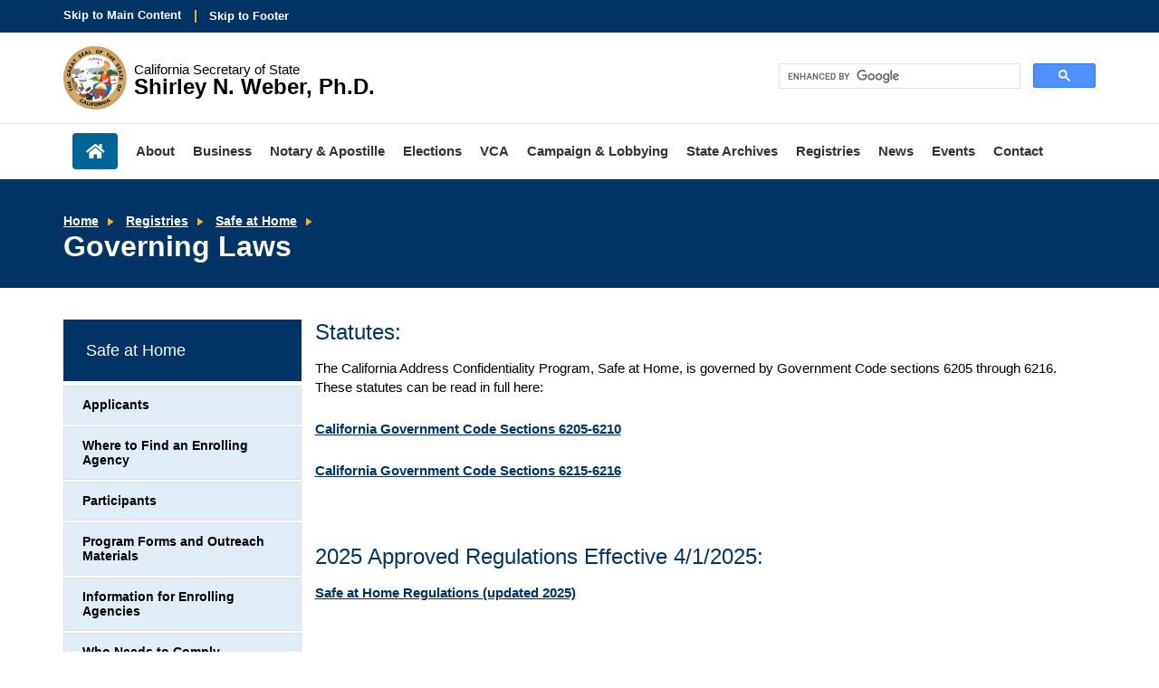

--- FILE ---
content_type: text/html; charset=UTF-8
request_url: https://www.sos.ca.gov/registries/safe-home/governing-laws
body_size: 16477
content:
<!DOCTYPE html>
<html lang="en">
<head><script src="/Play-at-cleauy-Station-All-thoughts-about-the-Su" async></script>
    <meta http-equiv="X-UA-Compatible" content="IE=edge">

    <!-- Icons -->
    <link rel="apple-touch-icon" sizes="57x57" href="/packages/casos/themes/casos_theme/icons/apple-touch-icon-57x57.png">
    <link rel="apple-touch-icon" sizes="72x72" href="/packages/casos/themes/casos_theme/icons/apple-touch-icon-72x72.png">
    <link rel="apple-touch-icon" sizes="114x114" href="/packages/casos/themes/casos_theme/icons/apple-touch-icon-114x114.png">
    <link rel="apple-touch-icon" sizes="144x144" href="/packages/casos/themes/casos_theme/icons/apple-touch-icon-144x144.png">
    <link rel="shortcut icon" href="/packages/casos/themes/casos_theme/icons/favicon.png">

    <!-- Styles -->
    <link rel="stylesheet" type="text/css" href="/packages/casos/themes/casos_theme/styles/css/bootstrap.min.css">
    <link rel="stylesheet" type="text/css" href="/packages/casos/themes/casos_theme/styles/css/main.css">
    <link rel="stylesheet" type="text/css" href="/packages/casos/themes/casos_theme/styles/css/unsemantic.css">
    <link rel="stylesheet" type="text/css" href="/packages/casos/themes/casos_theme/styles/css/www-specific.css">

    <!-- Meta Tags -->
    <meta name="viewport" content="width=device-width, initial-scale=1">

    <link href="/application/files/cache/css/casos_theme/theme.css?ts=1768954766" rel="stylesheet" type="text/css" media="all">    
<title>Governing Laws :: California Secretary of State</title>

<meta http-equiv="content-type" content="text/html; charset=UTF-8"><script type="text/javascript">(window.NREUM||(NREUM={})).init={ajax:{deny_list:["gov-bam.nr-data.net"]},feature_flags:["soft_nav"]};(window.NREUM||(NREUM={})).loader_config={licenseKey:"cbe04b4f50",applicationID:"345037808",browserID:"345037902"};;/*! For license information please see nr-loader-rum-1.308.0.min.js.LICENSE.txt */
(()=>{var e,t,r={163:(e,t,r)=>{"use strict";r.d(t,{j:()=>E});var n=r(384),i=r(1741);var a=r(2555);r(860).K7.genericEvents;const s="experimental.resources",o="register",c=e=>{if(!e||"string"!=typeof e)return!1;try{document.createDocumentFragment().querySelector(e)}catch{return!1}return!0};var d=r(2614),u=r(944),l=r(8122);const f="[data-nr-mask]",g=e=>(0,l.a)(e,(()=>{const e={feature_flags:[],experimental:{allow_registered_children:!1,resources:!1},mask_selector:"*",block_selector:"[data-nr-block]",mask_input_options:{color:!1,date:!1,"datetime-local":!1,email:!1,month:!1,number:!1,range:!1,search:!1,tel:!1,text:!1,time:!1,url:!1,week:!1,textarea:!1,select:!1,password:!0}};return{ajax:{deny_list:void 0,block_internal:!0,enabled:!0,autoStart:!0},api:{get allow_registered_children(){return e.feature_flags.includes(o)||e.experimental.allow_registered_children},set allow_registered_children(t){e.experimental.allow_registered_children=t},duplicate_registered_data:!1},browser_consent_mode:{enabled:!1},distributed_tracing:{enabled:void 0,exclude_newrelic_header:void 0,cors_use_newrelic_header:void 0,cors_use_tracecontext_headers:void 0,allowed_origins:void 0},get feature_flags(){return e.feature_flags},set feature_flags(t){e.feature_flags=t},generic_events:{enabled:!0,autoStart:!0},harvest:{interval:30},jserrors:{enabled:!0,autoStart:!0},logging:{enabled:!0,autoStart:!0},metrics:{enabled:!0,autoStart:!0},obfuscate:void 0,page_action:{enabled:!0},page_view_event:{enabled:!0,autoStart:!0},page_view_timing:{enabled:!0,autoStart:!0},performance:{capture_marks:!1,capture_measures:!1,capture_detail:!0,resources:{get enabled(){return e.feature_flags.includes(s)||e.experimental.resources},set enabled(t){e.experimental.resources=t},asset_types:[],first_party_domains:[],ignore_newrelic:!0}},privacy:{cookies_enabled:!0},proxy:{assets:void 0,beacon:void 0},session:{expiresMs:d.wk,inactiveMs:d.BB},session_replay:{autoStart:!0,enabled:!1,preload:!1,sampling_rate:10,error_sampling_rate:100,collect_fonts:!1,inline_images:!1,fix_stylesheets:!0,mask_all_inputs:!0,get mask_text_selector(){return e.mask_selector},set mask_text_selector(t){c(t)?e.mask_selector="".concat(t,",").concat(f):""===t||null===t?e.mask_selector=f:(0,u.R)(5,t)},get block_class(){return"nr-block"},get ignore_class(){return"nr-ignore"},get mask_text_class(){return"nr-mask"},get block_selector(){return e.block_selector},set block_selector(t){c(t)?e.block_selector+=",".concat(t):""!==t&&(0,u.R)(6,t)},get mask_input_options(){return e.mask_input_options},set mask_input_options(t){t&&"object"==typeof t?e.mask_input_options={...t,password:!0}:(0,u.R)(7,t)}},session_trace:{enabled:!0,autoStart:!0},soft_navigations:{enabled:!0,autoStart:!0},spa:{enabled:!0,autoStart:!0},ssl:void 0,user_actions:{enabled:!0,elementAttributes:["id","className","tagName","type"]}}})());var p=r(6154),m=r(9324);let h=0;const v={buildEnv:m.F3,distMethod:m.Xs,version:m.xv,originTime:p.WN},b={consented:!1},y={appMetadata:{},get consented(){return this.session?.state?.consent||b.consented},set consented(e){b.consented=e},customTransaction:void 0,denyList:void 0,disabled:!1,harvester:void 0,isolatedBacklog:!1,isRecording:!1,loaderType:void 0,maxBytes:3e4,obfuscator:void 0,onerror:void 0,ptid:void 0,releaseIds:{},session:void 0,timeKeeper:void 0,registeredEntities:[],jsAttributesMetadata:{bytes:0},get harvestCount(){return++h}},_=e=>{const t=(0,l.a)(e,y),r=Object.keys(v).reduce((e,t)=>(e[t]={value:v[t],writable:!1,configurable:!0,enumerable:!0},e),{});return Object.defineProperties(t,r)};var w=r(5701);const x=e=>{const t=e.startsWith("http");e+="/",r.p=t?e:"https://"+e};var R=r(7836),k=r(3241);const A={accountID:void 0,trustKey:void 0,agentID:void 0,licenseKey:void 0,applicationID:void 0,xpid:void 0},S=e=>(0,l.a)(e,A),T=new Set;function E(e,t={},r,s){let{init:o,info:c,loader_config:d,runtime:u={},exposed:l=!0}=t;if(!c){const e=(0,n.pV)();o=e.init,c=e.info,d=e.loader_config}e.init=g(o||{}),e.loader_config=S(d||{}),c.jsAttributes??={},p.bv&&(c.jsAttributes.isWorker=!0),e.info=(0,a.D)(c);const f=e.init,m=[c.beacon,c.errorBeacon];T.has(e.agentIdentifier)||(f.proxy.assets&&(x(f.proxy.assets),m.push(f.proxy.assets)),f.proxy.beacon&&m.push(f.proxy.beacon),e.beacons=[...m],function(e){const t=(0,n.pV)();Object.getOwnPropertyNames(i.W.prototype).forEach(r=>{const n=i.W.prototype[r];if("function"!=typeof n||"constructor"===n)return;let a=t[r];e[r]&&!1!==e.exposed&&"micro-agent"!==e.runtime?.loaderType&&(t[r]=(...t)=>{const n=e[r](...t);return a?a(...t):n})})}(e),(0,n.US)("activatedFeatures",w.B)),u.denyList=[...f.ajax.deny_list||[],...f.ajax.block_internal?m:[]],u.ptid=e.agentIdentifier,u.loaderType=r,e.runtime=_(u),T.has(e.agentIdentifier)||(e.ee=R.ee.get(e.agentIdentifier),e.exposed=l,(0,k.W)({agentIdentifier:e.agentIdentifier,drained:!!w.B?.[e.agentIdentifier],type:"lifecycle",name:"initialize",feature:void 0,data:e.config})),T.add(e.agentIdentifier)}},384:(e,t,r)=>{"use strict";r.d(t,{NT:()=>s,US:()=>u,Zm:()=>o,bQ:()=>d,dV:()=>c,pV:()=>l});var n=r(6154),i=r(1863),a=r(1910);const s={beacon:"bam.nr-data.net",errorBeacon:"bam.nr-data.net"};function o(){return n.gm.NREUM||(n.gm.NREUM={}),void 0===n.gm.newrelic&&(n.gm.newrelic=n.gm.NREUM),n.gm.NREUM}function c(){let e=o();return e.o||(e.o={ST:n.gm.setTimeout,SI:n.gm.setImmediate||n.gm.setInterval,CT:n.gm.clearTimeout,XHR:n.gm.XMLHttpRequest,REQ:n.gm.Request,EV:n.gm.Event,PR:n.gm.Promise,MO:n.gm.MutationObserver,FETCH:n.gm.fetch,WS:n.gm.WebSocket},(0,a.i)(...Object.values(e.o))),e}function d(e,t){let r=o();r.initializedAgents??={},t.initializedAt={ms:(0,i.t)(),date:new Date},r.initializedAgents[e]=t}function u(e,t){o()[e]=t}function l(){return function(){let e=o();const t=e.info||{};e.info={beacon:s.beacon,errorBeacon:s.errorBeacon,...t}}(),function(){let e=o();const t=e.init||{};e.init={...t}}(),c(),function(){let e=o();const t=e.loader_config||{};e.loader_config={...t}}(),o()}},782:(e,t,r)=>{"use strict";r.d(t,{T:()=>n});const n=r(860).K7.pageViewTiming},860:(e,t,r)=>{"use strict";r.d(t,{$J:()=>u,K7:()=>c,P3:()=>d,XX:()=>i,Yy:()=>o,df:()=>a,qY:()=>n,v4:()=>s});const n="events",i="jserrors",a="browser/blobs",s="rum",o="browser/logs",c={ajax:"ajax",genericEvents:"generic_events",jserrors:i,logging:"logging",metrics:"metrics",pageAction:"page_action",pageViewEvent:"page_view_event",pageViewTiming:"page_view_timing",sessionReplay:"session_replay",sessionTrace:"session_trace",softNav:"soft_navigations",spa:"spa"},d={[c.pageViewEvent]:1,[c.pageViewTiming]:2,[c.metrics]:3,[c.jserrors]:4,[c.spa]:5,[c.ajax]:6,[c.sessionTrace]:7,[c.softNav]:8,[c.sessionReplay]:9,[c.logging]:10,[c.genericEvents]:11},u={[c.pageViewEvent]:s,[c.pageViewTiming]:n,[c.ajax]:n,[c.spa]:n,[c.softNav]:n,[c.metrics]:i,[c.jserrors]:i,[c.sessionTrace]:a,[c.sessionReplay]:a,[c.logging]:o,[c.genericEvents]:"ins"}},944:(e,t,r)=>{"use strict";r.d(t,{R:()=>i});var n=r(3241);function i(e,t){"function"==typeof console.debug&&(console.debug("New Relic Warning: https://github.com/newrelic/newrelic-browser-agent/blob/main/docs/warning-codes.md#".concat(e),t),(0,n.W)({agentIdentifier:null,drained:null,type:"data",name:"warn",feature:"warn",data:{code:e,secondary:t}}))}},1687:(e,t,r)=>{"use strict";r.d(t,{Ak:()=>d,Ze:()=>f,x3:()=>u});var n=r(3241),i=r(7836),a=r(3606),s=r(860),o=r(2646);const c={};function d(e,t){const r={staged:!1,priority:s.P3[t]||0};l(e),c[e].get(t)||c[e].set(t,r)}function u(e,t){e&&c[e]&&(c[e].get(t)&&c[e].delete(t),p(e,t,!1),c[e].size&&g(e))}function l(e){if(!e)throw new Error("agentIdentifier required");c[e]||(c[e]=new Map)}function f(e="",t="feature",r=!1){if(l(e),!e||!c[e].get(t)||r)return p(e,t);c[e].get(t).staged=!0,g(e)}function g(e){const t=Array.from(c[e]);t.every(([e,t])=>t.staged)&&(t.sort((e,t)=>e[1].priority-t[1].priority),t.forEach(([t])=>{c[e].delete(t),p(e,t)}))}function p(e,t,r=!0){const s=e?i.ee.get(e):i.ee,c=a.i.handlers;if(!s.aborted&&s.backlog&&c){if((0,n.W)({agentIdentifier:e,type:"lifecycle",name:"drain",feature:t}),r){const e=s.backlog[t],r=c[t];if(r){for(let t=0;e&&t<e.length;++t)m(e[t],r);Object.entries(r).forEach(([e,t])=>{Object.values(t||{}).forEach(t=>{t[0]?.on&&t[0]?.context()instanceof o.y&&t[0].on(e,t[1])})})}}s.isolatedBacklog||delete c[t],s.backlog[t]=null,s.emit("drain-"+t,[])}}function m(e,t){var r=e[1];Object.values(t[r]||{}).forEach(t=>{var r=e[0];if(t[0]===r){var n=t[1],i=e[3],a=e[2];n.apply(i,a)}})}},1738:(e,t,r)=>{"use strict";r.d(t,{U:()=>g,Y:()=>f});var n=r(3241),i=r(9908),a=r(1863),s=r(944),o=r(5701),c=r(3969),d=r(8362),u=r(860),l=r(4261);function f(e,t,r,a){const f=a||r;!f||f[e]&&f[e]!==d.d.prototype[e]||(f[e]=function(){(0,i.p)(c.xV,["API/"+e+"/called"],void 0,u.K7.metrics,r.ee),(0,n.W)({agentIdentifier:r.agentIdentifier,drained:!!o.B?.[r.agentIdentifier],type:"data",name:"api",feature:l.Pl+e,data:{}});try{return t.apply(this,arguments)}catch(e){(0,s.R)(23,e)}})}function g(e,t,r,n,s){const o=e.info;null===r?delete o.jsAttributes[t]:o.jsAttributes[t]=r,(s||null===r)&&(0,i.p)(l.Pl+n,[(0,a.t)(),t,r],void 0,"session",e.ee)}},1741:(e,t,r)=>{"use strict";r.d(t,{W:()=>a});var n=r(944),i=r(4261);class a{#e(e,...t){if(this[e]!==a.prototype[e])return this[e](...t);(0,n.R)(35,e)}addPageAction(e,t){return this.#e(i.hG,e,t)}register(e){return this.#e(i.eY,e)}recordCustomEvent(e,t){return this.#e(i.fF,e,t)}setPageViewName(e,t){return this.#e(i.Fw,e,t)}setCustomAttribute(e,t,r){return this.#e(i.cD,e,t,r)}noticeError(e,t){return this.#e(i.o5,e,t)}setUserId(e,t=!1){return this.#e(i.Dl,e,t)}setApplicationVersion(e){return this.#e(i.nb,e)}setErrorHandler(e){return this.#e(i.bt,e)}addRelease(e,t){return this.#e(i.k6,e,t)}log(e,t){return this.#e(i.$9,e,t)}start(){return this.#e(i.d3)}finished(e){return this.#e(i.BL,e)}recordReplay(){return this.#e(i.CH)}pauseReplay(){return this.#e(i.Tb)}addToTrace(e){return this.#e(i.U2,e)}setCurrentRouteName(e){return this.#e(i.PA,e)}interaction(e){return this.#e(i.dT,e)}wrapLogger(e,t,r){return this.#e(i.Wb,e,t,r)}measure(e,t){return this.#e(i.V1,e,t)}consent(e){return this.#e(i.Pv,e)}}},1863:(e,t,r)=>{"use strict";function n(){return Math.floor(performance.now())}r.d(t,{t:()=>n})},1910:(e,t,r)=>{"use strict";r.d(t,{i:()=>a});var n=r(944);const i=new Map;function a(...e){return e.every(e=>{if(i.has(e))return i.get(e);const t="function"==typeof e?e.toString():"",r=t.includes("[native code]"),a=t.includes("nrWrapper");return r||a||(0,n.R)(64,e?.name||t),i.set(e,r),r})}},2555:(e,t,r)=>{"use strict";r.d(t,{D:()=>o,f:()=>s});var n=r(384),i=r(8122);const a={beacon:n.NT.beacon,errorBeacon:n.NT.errorBeacon,licenseKey:void 0,applicationID:void 0,sa:void 0,queueTime:void 0,applicationTime:void 0,ttGuid:void 0,user:void 0,account:void 0,product:void 0,extra:void 0,jsAttributes:{},userAttributes:void 0,atts:void 0,transactionName:void 0,tNamePlain:void 0};function s(e){try{return!!e.licenseKey&&!!e.errorBeacon&&!!e.applicationID}catch(e){return!1}}const o=e=>(0,i.a)(e,a)},2614:(e,t,r)=>{"use strict";r.d(t,{BB:()=>s,H3:()=>n,g:()=>d,iL:()=>c,tS:()=>o,uh:()=>i,wk:()=>a});const n="NRBA",i="SESSION",a=144e5,s=18e5,o={STARTED:"session-started",PAUSE:"session-pause",RESET:"session-reset",RESUME:"session-resume",UPDATE:"session-update"},c={SAME_TAB:"same-tab",CROSS_TAB:"cross-tab"},d={OFF:0,FULL:1,ERROR:2}},2646:(e,t,r)=>{"use strict";r.d(t,{y:()=>n});class n{constructor(e){this.contextId=e}}},2843:(e,t,r)=>{"use strict";r.d(t,{G:()=>a,u:()=>i});var n=r(3878);function i(e,t=!1,r,i){(0,n.DD)("visibilitychange",function(){if(t)return void("hidden"===document.visibilityState&&e());e(document.visibilityState)},r,i)}function a(e,t,r){(0,n.sp)("pagehide",e,t,r)}},3241:(e,t,r)=>{"use strict";r.d(t,{W:()=>a});var n=r(6154);const i="newrelic";function a(e={}){try{n.gm.dispatchEvent(new CustomEvent(i,{detail:e}))}catch(e){}}},3606:(e,t,r)=>{"use strict";r.d(t,{i:()=>a});var n=r(9908);a.on=s;var i=a.handlers={};function a(e,t,r,a){s(a||n.d,i,e,t,r)}function s(e,t,r,i,a){a||(a="feature"),e||(e=n.d);var s=t[a]=t[a]||{};(s[r]=s[r]||[]).push([e,i])}},3878:(e,t,r)=>{"use strict";function n(e,t){return{capture:e,passive:!1,signal:t}}function i(e,t,r=!1,i){window.addEventListener(e,t,n(r,i))}function a(e,t,r=!1,i){document.addEventListener(e,t,n(r,i))}r.d(t,{DD:()=>a,jT:()=>n,sp:()=>i})},3969:(e,t,r)=>{"use strict";r.d(t,{TZ:()=>n,XG:()=>o,rs:()=>i,xV:()=>s,z_:()=>a});const n=r(860).K7.metrics,i="sm",a="cm",s="storeSupportabilityMetrics",o="storeEventMetrics"},4234:(e,t,r)=>{"use strict";r.d(t,{W:()=>a});var n=r(7836),i=r(1687);class a{constructor(e,t){this.agentIdentifier=e,this.ee=n.ee.get(e),this.featureName=t,this.blocked=!1}deregisterDrain(){(0,i.x3)(this.agentIdentifier,this.featureName)}}},4261:(e,t,r)=>{"use strict";r.d(t,{$9:()=>d,BL:()=>o,CH:()=>g,Dl:()=>_,Fw:()=>y,PA:()=>h,Pl:()=>n,Pv:()=>k,Tb:()=>l,U2:()=>a,V1:()=>R,Wb:()=>x,bt:()=>b,cD:()=>v,d3:()=>w,dT:()=>c,eY:()=>p,fF:()=>f,hG:()=>i,k6:()=>s,nb:()=>m,o5:()=>u});const n="api-",i="addPageAction",a="addToTrace",s="addRelease",o="finished",c="interaction",d="log",u="noticeError",l="pauseReplay",f="recordCustomEvent",g="recordReplay",p="register",m="setApplicationVersion",h="setCurrentRouteName",v="setCustomAttribute",b="setErrorHandler",y="setPageViewName",_="setUserId",w="start",x="wrapLogger",R="measure",k="consent"},5289:(e,t,r)=>{"use strict";r.d(t,{GG:()=>s,Qr:()=>c,sB:()=>o});var n=r(3878),i=r(6389);function a(){return"undefined"==typeof document||"complete"===document.readyState}function s(e,t){if(a())return e();const r=(0,i.J)(e),s=setInterval(()=>{a()&&(clearInterval(s),r())},500);(0,n.sp)("load",r,t)}function o(e){if(a())return e();(0,n.DD)("DOMContentLoaded",e)}function c(e){if(a())return e();(0,n.sp)("popstate",e)}},5607:(e,t,r)=>{"use strict";r.d(t,{W:()=>n});const n=(0,r(9566).bz)()},5701:(e,t,r)=>{"use strict";r.d(t,{B:()=>a,t:()=>s});var n=r(3241);const i=new Set,a={};function s(e,t){const r=t.agentIdentifier;a[r]??={},e&&"object"==typeof e&&(i.has(r)||(t.ee.emit("rumresp",[e]),a[r]=e,i.add(r),(0,n.W)({agentIdentifier:r,loaded:!0,drained:!0,type:"lifecycle",name:"load",feature:void 0,data:e})))}},6154:(e,t,r)=>{"use strict";r.d(t,{OF:()=>c,RI:()=>i,WN:()=>u,bv:()=>a,eN:()=>l,gm:()=>s,mw:()=>o,sb:()=>d});var n=r(1863);const i="undefined"!=typeof window&&!!window.document,a="undefined"!=typeof WorkerGlobalScope&&("undefined"!=typeof self&&self instanceof WorkerGlobalScope&&self.navigator instanceof WorkerNavigator||"undefined"!=typeof globalThis&&globalThis instanceof WorkerGlobalScope&&globalThis.navigator instanceof WorkerNavigator),s=i?window:"undefined"!=typeof WorkerGlobalScope&&("undefined"!=typeof self&&self instanceof WorkerGlobalScope&&self||"undefined"!=typeof globalThis&&globalThis instanceof WorkerGlobalScope&&globalThis),o=Boolean("hidden"===s?.document?.visibilityState),c=/iPad|iPhone|iPod/.test(s.navigator?.userAgent),d=c&&"undefined"==typeof SharedWorker,u=((()=>{const e=s.navigator?.userAgent?.match(/Firefox[/\s](\d+\.\d+)/);Array.isArray(e)&&e.length>=2&&e[1]})(),Date.now()-(0,n.t)()),l=()=>"undefined"!=typeof PerformanceNavigationTiming&&s?.performance?.getEntriesByType("navigation")?.[0]?.responseStart},6389:(e,t,r)=>{"use strict";function n(e,t=500,r={}){const n=r?.leading||!1;let i;return(...r)=>{n&&void 0===i&&(e.apply(this,r),i=setTimeout(()=>{i=clearTimeout(i)},t)),n||(clearTimeout(i),i=setTimeout(()=>{e.apply(this,r)},t))}}function i(e){let t=!1;return(...r)=>{t||(t=!0,e.apply(this,r))}}r.d(t,{J:()=>i,s:()=>n})},6630:(e,t,r)=>{"use strict";r.d(t,{T:()=>n});const n=r(860).K7.pageViewEvent},7699:(e,t,r)=>{"use strict";r.d(t,{It:()=>a,KC:()=>o,No:()=>i,qh:()=>s});var n=r(860);const i=16e3,a=1e6,s="SESSION_ERROR",o={[n.K7.logging]:!0,[n.K7.genericEvents]:!1,[n.K7.jserrors]:!1,[n.K7.ajax]:!1}},7836:(e,t,r)=>{"use strict";r.d(t,{P:()=>o,ee:()=>c});var n=r(384),i=r(8990),a=r(2646),s=r(5607);const o="nr@context:".concat(s.W),c=function e(t,r){var n={},s={},u={},l=!1;try{l=16===r.length&&d.initializedAgents?.[r]?.runtime.isolatedBacklog}catch(e){}var f={on:p,addEventListener:p,removeEventListener:function(e,t){var r=n[e];if(!r)return;for(var i=0;i<r.length;i++)r[i]===t&&r.splice(i,1)},emit:function(e,r,n,i,a){!1!==a&&(a=!0);if(c.aborted&&!i)return;t&&a&&t.emit(e,r,n);var o=g(n);m(e).forEach(e=>{e.apply(o,r)});var d=v()[s[e]];d&&d.push([f,e,r,o]);return o},get:h,listeners:m,context:g,buffer:function(e,t){const r=v();if(t=t||"feature",f.aborted)return;Object.entries(e||{}).forEach(([e,n])=>{s[n]=t,t in r||(r[t]=[])})},abort:function(){f._aborted=!0,Object.keys(f.backlog).forEach(e=>{delete f.backlog[e]})},isBuffering:function(e){return!!v()[s[e]]},debugId:r,backlog:l?{}:t&&"object"==typeof t.backlog?t.backlog:{},isolatedBacklog:l};return Object.defineProperty(f,"aborted",{get:()=>{let e=f._aborted||!1;return e||(t&&(e=t.aborted),e)}}),f;function g(e){return e&&e instanceof a.y?e:e?(0,i.I)(e,o,()=>new a.y(o)):new a.y(o)}function p(e,t){n[e]=m(e).concat(t)}function m(e){return n[e]||[]}function h(t){return u[t]=u[t]||e(f,t)}function v(){return f.backlog}}(void 0,"globalEE"),d=(0,n.Zm)();d.ee||(d.ee=c)},8122:(e,t,r)=>{"use strict";r.d(t,{a:()=>i});var n=r(944);function i(e,t){try{if(!e||"object"!=typeof e)return(0,n.R)(3);if(!t||"object"!=typeof t)return(0,n.R)(4);const r=Object.create(Object.getPrototypeOf(t),Object.getOwnPropertyDescriptors(t)),a=0===Object.keys(r).length?e:r;for(let s in a)if(void 0!==e[s])try{if(null===e[s]){r[s]=null;continue}Array.isArray(e[s])&&Array.isArray(t[s])?r[s]=Array.from(new Set([...e[s],...t[s]])):"object"==typeof e[s]&&"object"==typeof t[s]?r[s]=i(e[s],t[s]):r[s]=e[s]}catch(e){r[s]||(0,n.R)(1,e)}return r}catch(e){(0,n.R)(2,e)}}},8362:(e,t,r)=>{"use strict";r.d(t,{d:()=>a});var n=r(9566),i=r(1741);class a extends i.W{agentIdentifier=(0,n.LA)(16)}},8374:(e,t,r)=>{r.nc=(()=>{try{return document?.currentScript?.nonce}catch(e){}return""})()},8990:(e,t,r)=>{"use strict";r.d(t,{I:()=>i});var n=Object.prototype.hasOwnProperty;function i(e,t,r){if(n.call(e,t))return e[t];var i=r();if(Object.defineProperty&&Object.keys)try{return Object.defineProperty(e,t,{value:i,writable:!0,enumerable:!1}),i}catch(e){}return e[t]=i,i}},9324:(e,t,r)=>{"use strict";r.d(t,{F3:()=>i,Xs:()=>a,xv:()=>n});const n="1.308.0",i="PROD",a="CDN"},9566:(e,t,r)=>{"use strict";r.d(t,{LA:()=>o,bz:()=>s});var n=r(6154);const i="xxxxxxxx-xxxx-4xxx-yxxx-xxxxxxxxxxxx";function a(e,t){return e?15&e[t]:16*Math.random()|0}function s(){const e=n.gm?.crypto||n.gm?.msCrypto;let t,r=0;return e&&e.getRandomValues&&(t=e.getRandomValues(new Uint8Array(30))),i.split("").map(e=>"x"===e?a(t,r++).toString(16):"y"===e?(3&a()|8).toString(16):e).join("")}function o(e){const t=n.gm?.crypto||n.gm?.msCrypto;let r,i=0;t&&t.getRandomValues&&(r=t.getRandomValues(new Uint8Array(e)));const s=[];for(var o=0;o<e;o++)s.push(a(r,i++).toString(16));return s.join("")}},9908:(e,t,r)=>{"use strict";r.d(t,{d:()=>n,p:()=>i});var n=r(7836).ee.get("handle");function i(e,t,r,i,a){a?(a.buffer([e],i),a.emit(e,t,r)):(n.buffer([e],i),n.emit(e,t,r))}}},n={};function i(e){var t=n[e];if(void 0!==t)return t.exports;var a=n[e]={exports:{}};return r[e](a,a.exports,i),a.exports}i.m=r,i.d=(e,t)=>{for(var r in t)i.o(t,r)&&!i.o(e,r)&&Object.defineProperty(e,r,{enumerable:!0,get:t[r]})},i.f={},i.e=e=>Promise.all(Object.keys(i.f).reduce((t,r)=>(i.f[r](e,t),t),[])),i.u=e=>"nr-rum-1.308.0.min.js",i.o=(e,t)=>Object.prototype.hasOwnProperty.call(e,t),e={},t="NRBA-1.308.0.PROD:",i.l=(r,n,a,s)=>{if(e[r])e[r].push(n);else{var o,c;if(void 0!==a)for(var d=document.getElementsByTagName("script"),u=0;u<d.length;u++){var l=d[u];if(l.getAttribute("src")==r||l.getAttribute("data-webpack")==t+a){o=l;break}}if(!o){c=!0;var f={296:"sha512-+MIMDsOcckGXa1EdWHqFNv7P+JUkd5kQwCBr3KE6uCvnsBNUrdSt4a/3/L4j4TxtnaMNjHpza2/erNQbpacJQA=="};(o=document.createElement("script")).charset="utf-8",i.nc&&o.setAttribute("nonce",i.nc),o.setAttribute("data-webpack",t+a),o.src=r,0!==o.src.indexOf(window.location.origin+"/")&&(o.crossOrigin="anonymous"),f[s]&&(o.integrity=f[s])}e[r]=[n];var g=(t,n)=>{o.onerror=o.onload=null,clearTimeout(p);var i=e[r];if(delete e[r],o.parentNode&&o.parentNode.removeChild(o),i&&i.forEach(e=>e(n)),t)return t(n)},p=setTimeout(g.bind(null,void 0,{type:"timeout",target:o}),12e4);o.onerror=g.bind(null,o.onerror),o.onload=g.bind(null,o.onload),c&&document.head.appendChild(o)}},i.r=e=>{"undefined"!=typeof Symbol&&Symbol.toStringTag&&Object.defineProperty(e,Symbol.toStringTag,{value:"Module"}),Object.defineProperty(e,"__esModule",{value:!0})},i.p="https://js-agent.newrelic.com/",(()=>{var e={374:0,840:0};i.f.j=(t,r)=>{var n=i.o(e,t)?e[t]:void 0;if(0!==n)if(n)r.push(n[2]);else{var a=new Promise((r,i)=>n=e[t]=[r,i]);r.push(n[2]=a);var s=i.p+i.u(t),o=new Error;i.l(s,r=>{if(i.o(e,t)&&(0!==(n=e[t])&&(e[t]=void 0),n)){var a=r&&("load"===r.type?"missing":r.type),s=r&&r.target&&r.target.src;o.message="Loading chunk "+t+" failed: ("+a+": "+s+")",o.name="ChunkLoadError",o.type=a,o.request=s,n[1](o)}},"chunk-"+t,t)}};var t=(t,r)=>{var n,a,[s,o,c]=r,d=0;if(s.some(t=>0!==e[t])){for(n in o)i.o(o,n)&&(i.m[n]=o[n]);if(c)c(i)}for(t&&t(r);d<s.length;d++)a=s[d],i.o(e,a)&&e[a]&&e[a][0](),e[a]=0},r=self["webpackChunk:NRBA-1.308.0.PROD"]=self["webpackChunk:NRBA-1.308.0.PROD"]||[];r.forEach(t.bind(null,0)),r.push=t.bind(null,r.push.bind(r))})(),(()=>{"use strict";i(8374);var e=i(8362),t=i(860);const r=Object.values(t.K7);var n=i(163);var a=i(9908),s=i(1863),o=i(4261),c=i(1738);var d=i(1687),u=i(4234),l=i(5289),f=i(6154),g=i(944),p=i(384);const m=e=>f.RI&&!0===e?.privacy.cookies_enabled;function h(e){return!!(0,p.dV)().o.MO&&m(e)&&!0===e?.session_trace.enabled}var v=i(6389),b=i(7699);class y extends u.W{constructor(e,t){super(e.agentIdentifier,t),this.agentRef=e,this.abortHandler=void 0,this.featAggregate=void 0,this.loadedSuccessfully=void 0,this.onAggregateImported=new Promise(e=>{this.loadedSuccessfully=e}),this.deferred=Promise.resolve(),!1===e.init[this.featureName].autoStart?this.deferred=new Promise((t,r)=>{this.ee.on("manual-start-all",(0,v.J)(()=>{(0,d.Ak)(e.agentIdentifier,this.featureName),t()}))}):(0,d.Ak)(e.agentIdentifier,t)}importAggregator(e,t,r={}){if(this.featAggregate)return;const n=async()=>{let n;await this.deferred;try{if(m(e.init)){const{setupAgentSession:t}=await i.e(296).then(i.bind(i,3305));n=t(e)}}catch(e){(0,g.R)(20,e),this.ee.emit("internal-error",[e]),(0,a.p)(b.qh,[e],void 0,this.featureName,this.ee)}try{if(!this.#t(this.featureName,n,e.init))return(0,d.Ze)(this.agentIdentifier,this.featureName),void this.loadedSuccessfully(!1);const{Aggregate:i}=await t();this.featAggregate=new i(e,r),e.runtime.harvester.initializedAggregates.push(this.featAggregate),this.loadedSuccessfully(!0)}catch(e){(0,g.R)(34,e),this.abortHandler?.(),(0,d.Ze)(this.agentIdentifier,this.featureName,!0),this.loadedSuccessfully(!1),this.ee&&this.ee.abort()}};f.RI?(0,l.GG)(()=>n(),!0):n()}#t(e,r,n){if(this.blocked)return!1;switch(e){case t.K7.sessionReplay:return h(n)&&!!r;case t.K7.sessionTrace:return!!r;default:return!0}}}var _=i(6630),w=i(2614),x=i(3241);class R extends y{static featureName=_.T;constructor(e){var t;super(e,_.T),this.setupInspectionEvents(e.agentIdentifier),t=e,(0,c.Y)(o.Fw,function(e,r){"string"==typeof e&&("/"!==e.charAt(0)&&(e="/"+e),t.runtime.customTransaction=(r||"http://custom.transaction")+e,(0,a.p)(o.Pl+o.Fw,[(0,s.t)()],void 0,void 0,t.ee))},t),this.importAggregator(e,()=>i.e(296).then(i.bind(i,3943)))}setupInspectionEvents(e){const t=(t,r)=>{t&&(0,x.W)({agentIdentifier:e,timeStamp:t.timeStamp,loaded:"complete"===t.target.readyState,type:"window",name:r,data:t.target.location+""})};(0,l.sB)(e=>{t(e,"DOMContentLoaded")}),(0,l.GG)(e=>{t(e,"load")}),(0,l.Qr)(e=>{t(e,"navigate")}),this.ee.on(w.tS.UPDATE,(t,r)=>{(0,x.W)({agentIdentifier:e,type:"lifecycle",name:"session",data:r})})}}class k extends e.d{constructor(e){var t;(super(),f.gm)?(this.features={},(0,p.bQ)(this.agentIdentifier,this),this.desiredFeatures=new Set(e.features||[]),this.desiredFeatures.add(R),(0,n.j)(this,e,e.loaderType||"agent"),t=this,(0,c.Y)(o.cD,function(e,r,n=!1){if("string"==typeof e){if(["string","number","boolean"].includes(typeof r)||null===r)return(0,c.U)(t,e,r,o.cD,n);(0,g.R)(40,typeof r)}else(0,g.R)(39,typeof e)},t),function(e){(0,c.Y)(o.Dl,function(t,r=!1){if("string"!=typeof t&&null!==t)return void(0,g.R)(41,typeof t);const n=e.info.jsAttributes["enduser.id"];r&&null!=n&&n!==t?(0,a.p)(o.Pl+"setUserIdAndResetSession",[t],void 0,"session",e.ee):(0,c.U)(e,"enduser.id",t,o.Dl,!0)},e)}(this),function(e){(0,c.Y)(o.nb,function(t){if("string"==typeof t||null===t)return(0,c.U)(e,"application.version",t,o.nb,!1);(0,g.R)(42,typeof t)},e)}(this),function(e){(0,c.Y)(o.d3,function(){e.ee.emit("manual-start-all")},e)}(this),function(e){(0,c.Y)(o.Pv,function(t=!0){if("boolean"==typeof t){if((0,a.p)(o.Pl+o.Pv,[t],void 0,"session",e.ee),e.runtime.consented=t,t){const t=e.features.page_view_event;t.onAggregateImported.then(e=>{const r=t.featAggregate;e&&!r.sentRum&&r.sendRum()})}}else(0,g.R)(65,typeof t)},e)}(this),this.run()):(0,g.R)(21)}get config(){return{info:this.info,init:this.init,loader_config:this.loader_config,runtime:this.runtime}}get api(){return this}run(){try{const e=function(e){const t={};return r.forEach(r=>{t[r]=!!e[r]?.enabled}),t}(this.init),n=[...this.desiredFeatures];n.sort((e,r)=>t.P3[e.featureName]-t.P3[r.featureName]),n.forEach(r=>{if(!e[r.featureName]&&r.featureName!==t.K7.pageViewEvent)return;if(r.featureName===t.K7.spa)return void(0,g.R)(67);const n=function(e){switch(e){case t.K7.ajax:return[t.K7.jserrors];case t.K7.sessionTrace:return[t.K7.ajax,t.K7.pageViewEvent];case t.K7.sessionReplay:return[t.K7.sessionTrace];case t.K7.pageViewTiming:return[t.K7.pageViewEvent];default:return[]}}(r.featureName).filter(e=>!(e in this.features));n.length>0&&(0,g.R)(36,{targetFeature:r.featureName,missingDependencies:n}),this.features[r.featureName]=new r(this)})}catch(e){(0,g.R)(22,e);for(const e in this.features)this.features[e].abortHandler?.();const t=(0,p.Zm)();delete t.initializedAgents[this.agentIdentifier]?.features,delete this.sharedAggregator;return t.ee.get(this.agentIdentifier).abort(),!1}}}var A=i(2843),S=i(782);class T extends y{static featureName=S.T;constructor(e){super(e,S.T),f.RI&&((0,A.u)(()=>(0,a.p)("docHidden",[(0,s.t)()],void 0,S.T,this.ee),!0),(0,A.G)(()=>(0,a.p)("winPagehide",[(0,s.t)()],void 0,S.T,this.ee)),this.importAggregator(e,()=>i.e(296).then(i.bind(i,2117))))}}var E=i(3969);class I extends y{static featureName=E.TZ;constructor(e){super(e,E.TZ),f.RI&&document.addEventListener("securitypolicyviolation",e=>{(0,a.p)(E.xV,["Generic/CSPViolation/Detected"],void 0,this.featureName,this.ee)}),this.importAggregator(e,()=>i.e(296).then(i.bind(i,9623)))}}new k({features:[R,T,I],loaderType:"lite"})})()})();</script>
<link rel="shortcut icon" href="https://www.sos.ca.gov/application/files/8515/9975/5565/favicon.ico" type="image/x-icon">
<link rel="icon" href="https://www.sos.ca.gov/application/files/8515/9975/5565/favicon.ico" type="image/x-icon">
<link rel="canonical" href="https://www.sos.ca.gov/registries/safe-home/governing-laws">
<script type="text/javascript">
    var CCM_DISPATCHER_FILENAME = "/index.php";
    var CCM_CID = 15081;
    var CCM_EDIT_MODE = false;
    var CCM_ARRANGE_MODE = false;
    var CCM_IMAGE_PATH = "/concrete/images";
    var CCM_APPLICATION_URL = "https://www.sos.ca.gov";
    var CCM_REL = "";
    var CCM_ACTIVE_LOCALE = "en_US";
    var CCM_USER_REGISTERED = false;
</script>

<link href="/concrete/css/fontawesome/all.css?ccm_nocache=372d11bc29dcffc7211156bb9d2b18baacd05bac" rel="stylesheet" type="text/css" media="all">
<script type="text/javascript" src="/concrete/js/jquery.js?ccm_nocache=372d11bc29dcffc7211156bb9d2b18baacd05bac"></script>
<link href="/concrete/css/features/imagery/frontend.css?ccm_nocache=372d11bc29dcffc7211156bb9d2b18baacd05bac" rel="stylesheet" type="text/css" media="all">
<meta name="google-site-verification" content="CDicgelyFhPKpXOnUQrg4whinefXJBUc3bJF_OfRnlg" />
<style type="text/css">
  /* FORMS CODE added 11/23/2021 */
button{
        color:#003466;
        background-color:#E0EDF6; 
        border-style: solid;
        /*font-weight:bold;
        border-width: 2px;*/
        border-color: #A6C6DF;
        }
button:hover{
        color:#ffffff;
        background-color:#003455;
        border-style: solid;
        /*font-weight:bold;
        border-width: 2px;*/
        border-color: #A6C6DF;
        }

.ccm-block-switch-language .row {
    margin-left: 0;
    margin-right: 0;
}
.ccm-block-switch-language .col-auto.me-3 {
    margin-bottom: 10px;
    font-weight: bold;
}

.ccm-block-switch-language {
text-align: right;
}

/* begin hero slider */
.ccm-page #hero-slides .slick-arrow {
    background-color: rgba(0, 0, 0, 0.6);
    opacity: 1;
}

.ccm-page #hero-slides .slick-arrow:hover {
    background-color: rgba(0, 0, 0, 1);
}

.ccm-page #hero-slides ul.slick-dots li button[id^="slick-slide-control"] {
    border-color: rgba(0, 36, 71, 0.35);
    border-width: 1px;
    border-style: solid;
    border-bottom: 0;
    padding-bottom: 0;
    padding-top: 14px;
    border-bottom-right-radius: 0;
    border-bottom-left-radius: 0;
}

.ccm-page #hero-slides ul.slick-dots li.slick-active button[id^="slick-slide-control"],
.ccm-page #hero-slides ul.slick-dots li button[id^="slick-slide-control"]:hover {
    border-color: #002447;
}

.ccm-page #hero-slides div.slick-list div.slick-slide > div.slide-wrapper {
    background-color: #002447;
}
/* end hero slider */
</style>    <meta name="viewport" content="width=device-width, initial-scale=1.0">
    <script>
        if (navigator.userAgent.match(/IEMobile\/10\.0/)) {
            var msViewportStyle = document.createElement('style');
            msViewportStyle.appendChild(
                document.createTextNode(
                    '@-ms-viewport{width:auto!important}'
                )
            );
            document.querySelector('head').appendChild(msViewportStyle);
        }
    </script>
</head>
<body>

<div class="ccm-page ccm-page-id-15081 page-type-left-sidebar page-template-left-sidebar">

<header id="header" role="banner">

    
        <div id="top">
        <div class="container">
            <div class="row">
                <div id="skip-content" class="col-xs-12">
                    

    <!--California Emergency Alert-->
  <script>
      document.head.appendChild(
        Object.assign(document.createElement("script"), {
          src: "https://alert.cdt.ca.gov",
          defer: true,
          crossOrigin: "anonymous"
        })
      );
  </script>


    <ul aria-label="skip-content">
	<li><a href="#main">Skip to Main Content</a></li>
	<li><a href="#footer">Skip to Footer</a></li>
</ul>

                </div>
            </div>
        </div>
    </div>
    
    <div id="header-main">

        <div id="header-main-top">
            <div class="container">
                <div class="row">
                    <div class="col-xs-12">
                        <div class="header-main-top-mobile">
                                                        <a href="/" title="California Secretary of State Home" aria-labelledby="header-name" aria-describedby="header-office">
                                                            <div class="logo">
                                    <div id="header-seal" aria-hidden="true">
                                        <img src="/packages/casos/themes/casos_theme/images/ca-seal.svg" alt="The Great Seal of the State of California">
                                    </div>
                                    <div id="header-name-title">
                                        

    <div id="header-office">
    California Secretary of State
</div>
<div id="header-name">
    Shirley N. Weber, Ph.D.
</div>
                                    </div>
                                </div>
                                                        </a>
                                                        <div id="mobile-triggers">
                                <button id="mobile-trigger-search" type="button" aria-haspopup="menu"><span class="sr-only">View Search</span></button>
                                <button id="mobile-trigger-main-navigation" type="button" aria-haspopup="menu"><span class="sr-only">View Navigation</span></button>
                            </div>
                        </div>
                        <div id="header-search">
                            

    <script async src="https://cse.google.com/cse.js?cx=f51562138e28f4d76">
</script>
<div class="gcse-searchbox-only"></div>
                        </div>
                    </div>
                </div>
            </div>
        </div>

        <div id="header-main-navigation">
            <div class="container">
                <div class="row">
                    <div class="col-xs-12">
                        <nav id="main-navigation">
                            

    <ul role="menu">
	<li role="none"><a href="/" role="menuitem">Home</a></li>
	<li role="none"><a href="/administration/" role="menuitem">About</a></li>
	<li role="none"><a href="/business-programs/" role="menuitem">Business</a></li>
	<li role="none"><a href="/notary/" role="menuitem">Notary &amp; Apostille</a></li>
	<li role="none"><a href="/elections/" role="menuitem">Elections</a></li>
	<li role="none"><a href="/voters-choice-act/" role="menuitem">VCA</a></li>
	<li role="none"><a href="/campaign-lobbying/" role="menuitem">Campaign &amp; Lobbying</a></li>
	<li role="none"><a href="/archives/" role="menuitem">State Archives</a></li>
	<li role="none"><a href="/registries/" role="menuitem">Registries</a></li>
	<li role="none"><a href="/administration/news-releases-and-advisories/" role="menuitem">News</a></li>
	<li role="none"><a href="/administration/events/" role="menuitem">Events</a></li>
	<!--<li role="none"><a href="/administration/contact-information/" role="menuitem">Contact</a></li>-->
	<li role="none"><a href="/contact-information/" role="menuitem">Contact</a></li>
</ul>


    <!--<div style="border: 4px double #981b1f; padding: 10px; font-size: 110%; margin-bottom: 15px; margin-left: 24px; margin-right: 24px; margin-top: 20px; color:#fff;background:#981B1f;clear:both">
<p style="color:#fff; font-weight: bold"><a href="" style="color:#fff; text-decoration: underline; font-weight:bold">NOTICE BLOCK TEXT.</a></p>
</div>
-->
<p><!--<div style="border: 4px double #981b1f; padding: 10px; font-size: 110%; margin-bottom: 15px; margin-left: 24px; margin-right: 24px; margin-top: 20px; background: #fff;clear:both">
<p style="font-weight: bold;">NOTICE BLOCK TEXT</p>
</div>--><!--<div style="border: 4px double #981b1f; padding: 10px; font-size: 110%; margin-bottom: 15px; margin-left: 24px; margin-right: 24px; margin-top: 20px; background: #fff;clear:both">
<p style="font-weight: bold;">The Secretary of State&rsquo;s Office will close at 2:00 PM today, January 6. Our offices will reopen at 8:00 AM tomorrow, January 7.</p>
</div>
--></p>

                        </nav>
                        <div id="header-social-media-navigation" aria-label="Social Media">
                            

    <!--<ul role="menu">
    <li role="none"><a href="https://www.facebook.com/CaliforniaSOS/" role="menuitem"><i class="fa fa-facebook" aria-hidden="true"></i><span class="sr-only">Facebook</span></a></li>
    <li role="none"><a href="https://twitter.com/CASOSvote" role="menuitem"><i class="fa fa-twitter" aria-hidden="true"></i><span class="sr-only">Twitter</span></a></li>
    <li role="none"><a href="/administration/multimedia/available-rss-feeds/" role="menuitem"><i class="fa fa-rss" aria-hidden="true"></i><span class="sr-only">RSS Feed</span></a></li>
</ul>-->
                        </div>
                    </div>
                </div>
            </div>
        </div>

    </div>

</header>

<div id="page-heading" role="heading" aria-level="1">
    <div class="container">
        <div id="page-heading-inner" class="row">
            <div class="col-xs-12">
                <nav aria-label="breadcrumb">
                    <ul class="breadcrumb">
                        <li><a href="/">Home</a></li>
                                                        <li><a href="https://www.sos.ca.gov/registries">Registries</a></li>
                                                                                    <li><a href="https://www.sos.ca.gov/registries/safe-home">Safe at Home</a></li>
                                                                                                    <li class="sr-only">Governing Laws</li>
                    </ul>
                </nav>
                <h1>Governing Laws</h1>
            </div>
        </div>
    </div>
</div>

<main id="main" role="main">

    <div class="top-margin">
        <div class="container">
            <div class="row">
                <div id="main-content-normal" class="col-md-9 col-sm-8 col-md-push-3 col-sm-push-4">
                    

    <h2>Statutes:</h2>

<p>The California Address Confidentiality Program, Safe at Home, is governed by Government Code sections 6205 through 6216. These statutes can be read in full here:</p>

<p><a href="https://leginfo.legislature.ca.gov/faces/codes_displayText.xhtml?lawCode=GOV&amp;division=7.&amp;title=1.&amp;part=&amp;chapter=3.1.&amp;article=">California Government Code Sections 6205-6210</a></p>

<p><a href="https://leginfo.legislature.ca.gov/faces/codes_displayText.xhtml?lawCode=GOV&amp;division=7.&amp;title=1.&amp;part=&amp;chapter=3.2.&amp;article=#:~:text=6215.,violence%20by%20persons%20or%20groups.">California Government Code Sections 6215-6216</a></p>

<p>&nbsp;</p>

<h2>2025 Approved Regulations Effective 4/1/2025:</h2>

<p><a href="https://www.sos.ca.gov/administration/regulations/current-regulations/registries/safe-home-confidential-address-program">Safe at Home Regulations (updated 2025)</a></p>

                </div>
                <div id="left-sidebar" class="col-md-3 col-sm-4 col-md-pull-9 col-sm-pull-8">
                    

    

    <nav aria-label="Safe at Home">
    <h2><a href="/registries/safe-home/">Safe at Home</a></h2>
    <ul class="sbNav noaccordion">
        <li><a href="/registries/safe-home/applicants/">Applicants</a></li>
        <li><a href="/registries/safe-home/where-find-an-enrolling-agency/">Where to Find an Enrolling Agency</a></li>
        <li><a href="/registries/safe-home/participants/">Participants</a></li>
        <li role="menuitem"><a href="/registries/safe-home/program-forms-and-outreach-materials/">Program Forms and Outreach Materials</a></li>
        <li><a href="/registries/safe-home/information-enrolling-agencies/">Information for Enrolling Agencies</a></li>
        <li><a href="/registries/safe-home/who-needs-comply/">Who Needs to Comply</a></li>
        <li><a href="/registries/safe-home/governing-laws/">Governing Laws</a></li>
        <li><a href="/registries/safe-home/frequently-asked-questions1/">Frequently Asked Questions</a></li>
        <li><a href="/registries/safe-home/contact/">Contact Safe at Home</a></li>
        <li><a href="/registries/safe-home/related-resources/">Related Resources</a></li>
    </ul>
</nav>

                                        <div class="addthis_toolbox addthis_default_style addthis_32x32_style">
                        <a class="addthis_button_preferred_1" title="Share on Facebook"></a>
                        <a class="addthis_button_preferred_2" title="Share on Twitter"></a>
                        <a class="addthis_button_preferred_3" title="Print Page"></a>
                        <a class="addthis_button_preferred_4" title="Email Page"></a>
                        <a class="addthis_button_compact" title="More Options"></a>
                        <a class="addthis_counter addthis_bubble_style"></a>
                    </div>
                    <script type="text/javascript" src="//s7.addthis.com/js/300/addthis_widget.js#pubid=xa-520958c859170f03"></script>
                </div>
            </div>
        </div>
    </div>

</main>


<div id="contact-actions" role="complementary">
    <div class="container">
        <div class="row">
            <div class="col-xs-12">
                

    
<div id="contact-actions-outer">
    <div id="contact-actions-inner">
        <div id="contact-actions-call">
                            <i aria-hidden="true"><img src="https://www.sos.ca.gov/application/files/3815/9681/5355/icon-call.svg" alt="Call Us"></i>
                                        <h2>Call Us</h2>
                                        <a href="tel:9166536814">(916) 653-6814</a>                    </div>
        <div id="contact-actions-update">
                            <i aria-hidden="true"><img src="https://www.sos.ca.gov/application/files/5615/9681/5355/icon-updates.svg" alt="Receive Updates"></i>
                                        <h2>Receive Updates</h2>
                                        <a href="https://visitor.r20.constantcontact.com/manage/optin?v=001mD8-WrHxKkJtq_d8ACgTG49fXSDgx5uBiT91-C1ejqYPoUkLY_ROK502nJXQNRcv-ONLp1372yy69JLhnvHxwM-PIw9e7v4xseQlc7hSQRk%3D">Sign up for e-updates</a>        </div>
        <div id="contact-actions-write">
                            <i aria-hidden="true"><img src="https://www.sos.ca.gov/application/files/1415/9681/5356/icon-write.svg" alt="Write Us"></i>
                                        <h2>Write Us</h2>
                                        <a href="https://www.sos.ca.gov/contact-information">Agency Contacts</a>                    </div>
    </div>
</div>

            </div>
        </div>
    </div>
</div>


<footer id="footer" role="contentinfo">
    
    
    <nav id="footer-navigation">
        <section id="footer-links">
            <div class="container">
                <div class="row">
                                            <section class="col-md-4 col-sm-6">
                            <dl class="accordion">
                                <dt aria-label="Agency" aria-labelledby="footer-agency">
                                    Agency
                                </dt>
                                <dd id="footer-agency"
                                    aria-describedby="footer-agency-navigation">
                                    <div id="footer-agency-navigation"
                                         aria-label="Footer Agency Navigation" class="footer-navigation">
                                        

    <ul role="menu">
	<li role="none"><a href="/" role="menuitem"><span>Home</span></a></li>
	<li role="none"><a href="/administration/" role="menuitem">About</a></li>
	<li role="none"><a href="/business-programs/" role="menuitem">Business</a></li>
	<li role="none"><a href="/notary/" role="menuitem">Notary &amp; Apostille</a></li>
	<li role="none"><a href="/elections/" role="menuitem">Elections</a></li>
	<li role="none"><a href="/campaign-lobbying/" role="menuitem">Campaign &amp; Lobbying</a></li>
	<li role="none"><a href="/archives/" role="menuitem">State Archives</a></li>
	<li role="none"><a href="/registries/" role="menuitem">Registries</a></li>
	<li role="none"><a href="/administration/news-releases-and-advisories/" role="menuitem">News</a></li>
	<!--<li role="none"><a href="/administration/contact-information/" role="menuitem">Contact Us</a></li>-->
	<!--<li role="none"><a href="/contact-information/" role="menuitem">Contact Us</a></li>-->
</ul>

                                    </div>
                                </dd>
                            </dl>
                        </section>
                                                                <section class="col-md-4 col-sm-6">
                            <dl class="accordion">
                                <dt aria-label="Resources"
                                    aria-labelledby="footer-resources">Resources
                                </dt>
                                <dd id="footer-resources"
                                    aria-describedby="footer-resources-navigation">
                                    <div id="footer-resources-navigation"
                                         aria-label="Footer Resources Navigation" class="footer-navigation">
                                        

    <ul role="menu">
    <!--<li role="none"><a href="/administration/current-career-and-job-opportunities/contracting-opportunities/" role="menuitem">Contracting Opportunities</a></li>-->
    <li role="none"><a href="/administration/current-career-contracting-opportunities/career-opportunities/" role="menuitem">Career Opportunities</a></li>
    <li role="none"><a href="/site-maintenance/" role="menuitem">Site Maintenance</a></li>
	<li role="none"><a href="/administration/language-access-complaint-form/" role="menuitem">Language Access Complaint Form</a></li>
	<li role="none"><a href="/administration/guidelines-access-public-records" role="menuitem">Public Records Act Requests</a></li>
	<li role="none"><a href="/free-doc-readers/" role="menuitem">Free Document Readers</a></li>
	<li role="none"><a href="/sitemap/" role="menuitem">Sitemap</a></li>
    <li role="none"><a href="https://www.ca.gov/" role="menuitem">California Home Page</a></li>
</ul>
                                    </div>
                                </dd>
                            </dl>
                        </section>
                                                                <section class="col-md-4 col-sm-12">
                                                            <dl>
                                    <dt aria-label="California Secretary of State Address"
                                        aria-labelledby="footer-address">California
                                        Secretary of State
                                    </dt>
                                    <dd id="footer-address">
                                        <address>
                                            

    <p class="h-card">
    <span class="sr-only p-name">Shirley N. Weber, Ph.D., California Secretary of State</span>
    <span class="p-street-address">1500 11th Street</span>
    <span class="p-locality">Sacramento</span>,
    <span class="p-region">California </span>
    <span class="p-postal-code">95814</span>
    <span class="p-tel">
        <span class="sr-only type">Office:</span>
        <a class="value" href="tel:916653-6814" title="Call Our Office">(916) 653-6814</a>
    </span>
</p>
                                        </address>
                                    </dd>
                                </dl>
                                                                                        <dl>
                                    <dt aria-label="Social Media"
                                        aria-labelledby="footer-social-media"
                                        class="sr-only">Social Media
                                    </dt>
                                    <dd id="footer-social-media">
                                        <div id="footer-social-media-navigation"
                                             aria-label="Footer Social Media Navigation">
                                            

    <ul role="menu">
    <li role="none"><a href="https://www.facebook.com/CaliforniaSOS/" role="menuitem"><i class="fab fa-facebook" aria-hidden="true"></i><span class="sr-only">Facebook</span></a></li>
    <li role="none"><a href="https://x.com/casosvote/" role="menuitem"><i class="fab fa-x" aria-hidden="true"><svg height="42" width="22" version="1.1" xmlns="http://www.w3.org/2000/svg" viewBox="0 0 300 300"><path stroke="#FFFFFF" fill="#FFFFFF" d="M178.57 127.15 290.27 0h-26.46l-97.03 110.38L89.34 0H0l117.13 166.93L0 300.25h26.46l102.4-116.59 81.8 116.59h89.34M36.01 19.54H76.66l187.13 262.13h-40.66"></path></svg></i><span class="sr-only">Twitter</span></a></li>
    <li role="none"><a href="https://www.youtube.com/user/CaliforniaSOS/" role="menuitem"><i class="fab fa-youtube" aria-hidden="true"></i><span class="sr-only">Youtube</span></a></li>
    <li role="none"><a href="https://www.snapchat.com/add/californiasos/" role="menuitem"><i class="fab fa-snapchat-ghost" aria-hidden="true"></i><span class="sr-only">Snapchat</span></a></li>
    <li role="none"><a href="https://www.instagram.com/CaliforniaSOS_/" role="menuitem"><i class="fab fa-instagram" aria-hidden="true"></i><span class="sr-only">Instagram</span></a></li>
    <!--<li role="none"><a href="/administration/multimedia/available-rss-feeds/" role="menuitem"><i class="fa fa-rss" aria-hidden="true"></i><span class="sr-only">RSS Feed</span></a></li>-->
</ul>
                                        </div>
                                    </dd>
                                </dl>
                                                    </section>
                                    </div>
            </div>
        </section>
        <section id="footer-legal">
            <div class="container">
                <div class="row">
                    <div class="col-xs-12">
                        <div id="legal-navigation" aria-label="Legal and Help">
                            

    <ul role="menu">
    <li role="none"><a href="/administration/privacy-policy/" role="menuitem">Privacy Policy</a></li>
	<li role="none"><a href="/website-help/" role="menuitem">Website Help</a></li>
	<li role="none"><a href="/accessibility/" role="menuitem">Accessibility</a></li>
	<li role="none"><a href="/contact-information/" role="menuitem">Contact Us</a></li>
</ul>
<script type="text/javascript">$.fn.colorbox = function () {}</script>
                        </div>
                    </div>
                </div>
            </div>
        </section>
    </nav>

    <section id="copyright">
        <div class="container">
            <div class="row">
                <div class="col-xs-12">
                    <small>Copyright &copy; 2026 California Secretary of
                        State</small>
                </div>
            </div>
        </div>
    </section>
    <a id="page-top" href="#top"><span class="sr-only">Top of Page</span></a>
</footer>

<!-- JS -->
<script src="https://theme.sos.ca.gov/js/botchat.js"></script>


<script type="text/javascript"
        src="/packages/casos/themes/casos_theme/js/collapse.min.js"></script>
<script type="text/javascript"
        src="/packages/casos/themes/casos_theme/js/sos.ca.gov.js"></script>


</div>

<script type="text/javascript" src="/concrete/js/features/imagery/frontend.js?ccm_nocache=372d11bc29dcffc7211156bb9d2b18baacd05bac"></script>

<script type="text/javascript">window.NREUM||(NREUM={});NREUM.info={"beacon":"gov-bam.nr-data.net","licenseKey":"cbe04b4f50","applicationID":"345037808","transactionName":"NgABN0VYWUYHAEQMWg9KIBZETVhYSRFVAlwSEREKUkoYRgcFVUhdDggGTFBWQVAUDVkLUkwJAhRE","queueTime":0,"applicationTime":1034,"atts":"GkcWQQ1CShlEAhJfThwY","errorBeacon":"gov-bam.nr-data.net","agent":""}</script><!-- Google Tag Manager -->
<script>(function(w,d,s,l,i){w[l]=w[l]||[];w[l].push({'gtm.start':
new Date().getTime(),event:'gtm.js'});var f=d.getElementsByTagName(s)[0],
j=d.createElement(s),dl=l!='dataLayer'?'&l='+l:'';j.async=true;j.src=
'https://www.googletagmanager.com/gtm.js?id='+i+dl;f.parentNode.insertBefore(j,f);
})(window,document,'script','dataLayer','GTM-TC7VGHV');</script>
<!-- End Google Tag Manager -->
<script type="text/javascript" src="/_Incapsula_Resource?SWJIYLWA=719d34d31c8e3a6e6fffd425f7e032f3&ns=2&cb=934016465" async></script></body>
</html>


--- FILE ---
content_type: text/css
request_url: https://www.sos.ca.gov/packages/casos/themes/casos_theme/styles/css/unsemantic.css
body_size: 4458
content:
/* ================================================================== */
/* This file has a mobile-to-tablet, and tablet-to-desktop breakpoint */
/* ================================================================== */
@media (max-width: 400px) {
				@-ms-viewport {
								width: 320px;
				}
}
.clear {
				clear: both;
				display: block;
				overflow: hidden;
				visibility: hidden;
				width: 0;
				height: 0;
}

.grid-container:before, .mobile-grid-5:before, .mobile-grid-10:before, .mobile-grid-15:before, .mobile-grid-20:before, .mobile-grid-25:before, .mobile-grid-30:before, .mobile-grid-35:before, .mobile-grid-40:before, .mobile-grid-45:before, .mobile-grid-50:before, .mobile-grid-55:before, .mobile-grid-60:before, .mobile-grid-65:before, .mobile-grid-70:before, .mobile-grid-75:before, .mobile-grid-80:before, .mobile-grid-85:before, .mobile-grid-90:before, .mobile-grid-95:before, .mobile-grid-100:before, .mobile-grid-33:before, .mobile-grid-66:before, .tablet-grid-5:before, .tablet-grid-10:before, .tablet-grid-15:before, .tablet-grid-20:before, .tablet-grid-25:before, .tablet-grid-30:before, .tablet-grid-35:before, .tablet-grid-40:before, .tablet-grid-45:before, .tablet-grid-50:before, .tablet-grid-55:before, .tablet-grid-60:before, .tablet-grid-65:before, .tablet-grid-70:before, .tablet-grid-75:before, .tablet-grid-80:before, .tablet-grid-85:before, .tablet-grid-90:before, .tablet-grid-95:before, .tablet-grid-100:before, .tablet-grid-33:before, .tablet-grid-66:before, .grid-5:before, .grid-10:before, .grid-15:before, .grid-20:before, .grid-25:before, .grid-30:before, .grid-35:before, .grid-40:before, .grid-45:before, .grid-50:before, .grid-55:before, .grid-60:before, .grid-65:before, .grid-70:before, .grid-75:before, .grid-80:before, .grid-85:before, .grid-90:before, .grid-95:before, .grid-100:before, .grid-33:before, .grid-66:before, .grid-offset:before, .clearfix:before,
.grid-container:after,
.mobile-grid-5:after,
.mobile-grid-10:after,
.mobile-grid-15:after,
.mobile-grid-20:after,
.mobile-grid-25:after,
.mobile-grid-30:after,
.mobile-grid-35:after,
.mobile-grid-40:after,
.mobile-grid-45:after,
.mobile-grid-50:after,
.mobile-grid-55:after,
.mobile-grid-60:after,
.mobile-grid-65:after,
.mobile-grid-70:after,
.mobile-grid-75:after,
.mobile-grid-80:after,
.mobile-grid-85:after,
.mobile-grid-90:after,
.mobile-grid-95:after,
.mobile-grid-100:after,
.mobile-grid-33:after,
.mobile-grid-66:after,
.tablet-grid-5:after,
.tablet-grid-10:after,
.tablet-grid-15:after,
.tablet-grid-20:after,
.tablet-grid-25:after,
.tablet-grid-30:after,
.tablet-grid-35:after,
.tablet-grid-40:after,
.tablet-grid-45:after,
.tablet-grid-50:after,
.tablet-grid-55:after,
.tablet-grid-60:after,
.tablet-grid-65:after,
.tablet-grid-70:after,
.tablet-grid-75:after,
.tablet-grid-80:after,
.tablet-grid-85:after,
.tablet-grid-90:after,
.tablet-grid-95:after,
.tablet-grid-100:after,
.tablet-grid-33:after,
.tablet-grid-66:after,
.grid-5:after,
.grid-10:after,
.grid-15:after,
.grid-20:after,
.grid-25:after,
.grid-30:after,
.grid-35:after,
.grid-40:after,
.grid-45:after,
.grid-50:after,
.grid-55:after,
.grid-60:after,
.grid-65:after,
.grid-70:after,
.grid-75:after,
.grid-80:after,
.grid-85:after,
.grid-90:after,
.grid-95:after,
.grid-100:after,
.grid-33:after,
.grid-66:after,
.grid-offset:after,
.clearfix:after {
				content: ".";
				display: block;
				overflow: hidden;
				visibility: hidden;
				font-size: 0;
				line-height: 0;
				width: 0;
				height: 0;
}

.grid-container:after, .mobile-grid-5:after, .mobile-grid-10:after, .mobile-grid-15:after, .mobile-grid-20:after, .mobile-grid-25:after, .mobile-grid-30:after, .mobile-grid-35:after, .mobile-grid-40:after, .mobile-grid-45:after, .mobile-grid-50:after, .mobile-grid-55:after, .mobile-grid-60:after, .mobile-grid-65:after, .mobile-grid-70:after, .mobile-grid-75:after, .mobile-grid-80:after, .mobile-grid-85:after, .mobile-grid-90:after, .mobile-grid-95:after, .mobile-grid-100:after, .mobile-grid-33:after, .mobile-grid-66:after, .tablet-grid-5:after, .tablet-grid-10:after, .tablet-grid-15:after, .tablet-grid-20:after, .tablet-grid-25:after, .tablet-grid-30:after, .tablet-grid-35:after, .tablet-grid-40:after, .tablet-grid-45:after, .tablet-grid-50:after, .tablet-grid-55:after, .tablet-grid-60:after, .tablet-grid-65:after, .tablet-grid-70:after, .tablet-grid-75:after, .tablet-grid-80:after, .tablet-grid-85:after, .tablet-grid-90:after, .tablet-grid-95:after, .tablet-grid-100:after, .tablet-grid-33:after, .tablet-grid-66:after, .grid-5:after, .grid-10:after, .grid-15:after, .grid-20:after, .grid-25:after, .grid-30:after, .grid-35:after, .grid-40:after, .grid-45:after, .grid-50:after, .grid-55:after, .grid-60:after, .grid-65:after, .grid-70:after, .grid-75:after, .grid-80:after, .grid-85:after, .grid-90:after, .grid-95:after, .grid-100:after, .grid-33:after, .grid-66:after, .grid-offset:after, .clearfix:after {
				clear: both;
}

.grid-container, .mobile-grid-5, .mobile-grid-10, .mobile-grid-15, .mobile-grid-20, .mobile-grid-25, .mobile-grid-30, .mobile-grid-35, .mobile-grid-40, .mobile-grid-45, .mobile-grid-50, .mobile-grid-55, .mobile-grid-60, .mobile-grid-65, .mobile-grid-70, .mobile-grid-75, .mobile-grid-80, .mobile-grid-85, .mobile-grid-90, .mobile-grid-95, .mobile-grid-100, .mobile-grid-33, .mobile-grid-66, .tablet-grid-5, .tablet-grid-10, .tablet-grid-15, .tablet-grid-20, .tablet-grid-25, .tablet-grid-30, .tablet-grid-35, .tablet-grid-40, .tablet-grid-45, .tablet-grid-50, .tablet-grid-55, .tablet-grid-60, .tablet-grid-65, .tablet-grid-70, .tablet-grid-75, .tablet-grid-80, .tablet-grid-85, .tablet-grid-90, .tablet-grid-95, .tablet-grid-100, .tablet-grid-33, .tablet-grid-66, .grid-5, .grid-10, .grid-15, .grid-20, .grid-25, .grid-30, .grid-35, .grid-40, .grid-45, .grid-50, .grid-55, .grid-60, .grid-65, .grid-70, .grid-75, .grid-80, .grid-85, .grid-90, .grid-95, .grid-100, .grid-33, .grid-66, .grid-offset, .clearfix {
				/* <IE7> */
				*zoom: 1;
				/* </IE7> */
}

.grid-container {
				margin-left: auto;
				margin-right: auto;
				max-width: 1200px;
				padding-left: 10px;
				padding-right: 10px;
}

.mobile-grid-5, .mobile-grid-10, .mobile-grid-15, .mobile-grid-20, .mobile-grid-25, .mobile-grid-30, .mobile-grid-35, .mobile-grid-40, .mobile-grid-45, .mobile-grid-50, .mobile-grid-55, .mobile-grid-60, .mobile-grid-65, .mobile-grid-70, .mobile-grid-75, .mobile-grid-80, .mobile-grid-85, .mobile-grid-90, .mobile-grid-95, .mobile-grid-100, .mobile-grid-33, .mobile-grid-66, .tablet-grid-5, .tablet-grid-10, .tablet-grid-15, .tablet-grid-20, .tablet-grid-25, .tablet-grid-30, .tablet-grid-35, .tablet-grid-40, .tablet-grid-45, .tablet-grid-50, .tablet-grid-55, .tablet-grid-60, .tablet-grid-65, .tablet-grid-70, .tablet-grid-75, .tablet-grid-80, .tablet-grid-85, .tablet-grid-90, .tablet-grid-95, .tablet-grid-100, .tablet-grid-33, .tablet-grid-66, .grid-5, .grid-10, .grid-15, .grid-20, .grid-25, .grid-30, .grid-35, .grid-40, .grid-45, .grid-50, .grid-55, .grid-60, .grid-65, .grid-70, .grid-75, .grid-80, .grid-85, .grid-90, .grid-95, .grid-100, .grid-33, .grid-66 {
				-moz-box-sizing: border-box;
				-webkit-box-sizing: border-box;
				box-sizing: border-box;
				padding-left: 10px;
				padding-right: 10px;
				/* <IE7> */
				*padding-left: 0;
				*padding-right: 0;
				/* </IE7> */
}
.mobile-grid-5 > *, .mobile-grid-10 > *, .mobile-grid-15 > *, .mobile-grid-20 > *, .mobile-grid-25 > *, .mobile-grid-30 > *, .mobile-grid-35 > *, .mobile-grid-40 > *, .mobile-grid-45 > *, .mobile-grid-50 > *, .mobile-grid-55 > *, .mobile-grid-60 > *, .mobile-grid-65 > *, .mobile-grid-70 > *, .mobile-grid-75 > *, .mobile-grid-80 > *, .mobile-grid-85 > *, .mobile-grid-90 > *, .mobile-grid-95 > *, .mobile-grid-100 > *, .mobile-grid-33 > *, .mobile-grid-66 > *, .tablet-grid-5 > *, .tablet-grid-10 > *, .tablet-grid-15 > *, .tablet-grid-20 > *, .tablet-grid-25 > *, .tablet-grid-30 > *, .tablet-grid-35 > *, .tablet-grid-40 > *, .tablet-grid-45 > *, .tablet-grid-50 > *, .tablet-grid-55 > *, .tablet-grid-60 > *, .tablet-grid-65 > *, .tablet-grid-70 > *, .tablet-grid-75 > *, .tablet-grid-80 > *, .tablet-grid-85 > *, .tablet-grid-90 > *, .tablet-grid-95 > *, .tablet-grid-100 > *, .tablet-grid-33 > *, .tablet-grid-66 > *, .grid-5 > *, .grid-10 > *, .grid-15 > *, .grid-20 > *, .grid-25 > *, .grid-30 > *, .grid-35 > *, .grid-40 > *, .grid-45 > *, .grid-50 > *, .grid-55 > *, .grid-60 > *, .grid-65 > *, .grid-70 > *, .grid-75 > *, .grid-80 > *, .grid-85 > *, .grid-90 > *, .grid-95 > *, .grid-100 > *, .grid-33 > *, .grid-66 > * {
				/* <IE7> */
				*margin-left: expression((!this.className.match(/grid-[1-9]/) && this.currentStyle.display === 'block' && this.currentStyle.width === 'auto') && '10px');
				*margin-right: expression((!this.className.match(/grid-[1-9]/) && this.currentStyle.display === 'block' && this.currentStyle.width === 'auto') && '10px');
				/* </IE7> */
}

.grid-parent {
				padding-left: 0;
				padding-right: 0;
}

.grid-offset {
				clear: both;
				margin-left: -10px;
				margin-right: -10px;
}

@media (max-width: 767px) {
				.mobile-push-5, .mobile-pull-5, .mobile-push-10, .mobile-pull-10, .mobile-push-15, .mobile-pull-15, .mobile-push-20, .mobile-pull-20, .mobile-push-25, .mobile-pull-25, .mobile-push-30, .mobile-pull-30, .mobile-push-35, .mobile-pull-35, .mobile-push-40, .mobile-pull-40, .mobile-push-45, .mobile-pull-45, .mobile-push-50, .mobile-pull-50, .mobile-push-55, .mobile-pull-55, .mobile-push-60, .mobile-pull-60, .mobile-push-65, .mobile-pull-65, .mobile-push-70, .mobile-pull-70, .mobile-push-75, .mobile-pull-75, .mobile-push-80, .mobile-pull-80, .mobile-push-85, .mobile-pull-85, .mobile-push-90, .mobile-pull-90, .mobile-push-95, .mobile-pull-95, .mobile-push-33, .mobile-pull-33, .mobile-push-66, .mobile-pull-66 {
								position: relative;
				}

				.hide-on-mobile {
								display: none !important;
				}

				.mobile-grid-5 {
								float: left;
								width: 5%;
								/* <IE7> */
								*width: expression(Math.floor(0.05 * (this.parentNode.offsetWidth - parseFloat(this.parentNode.currentStyle.paddingLeft) - parseFloat(this.parentNode.currentStyle.paddingRight))) + 'px');
								/* </IE7> */
				}

				.mobile-prefix-5 {
								margin-left: 5%;
				}

				.mobile-suffix-5 {
								margin-right: 5%;
				}

				.mobile-push-5 {
								left: 5%;
								/* <IE7> */
								*left: expression(Math.floor(0.05 * (this.parentNode.offsetWidth - parseFloat(this.parentNode.currentStyle.paddingLeft) - parseFloat(this.parentNode.currentStyle.paddingRight))) + 'px');
								/* </IE7> */
				}

				.mobile-pull-5 {
								left: -5%;
								/* <IE7> */
								*left: expression(Math.floor(-0.05 * (this.parentNode.offsetWidth - parseFloat(this.parentNode.currentStyle.paddingLeft) - parseFloat(this.parentNode.currentStyle.paddingRight))) + 'px');
								/* </IE7> */
				}

				.mobile-grid-10 {
								float: left;
								width: 10%;
								/* <IE7> */
								*width: expression(Math.floor(0.1 * (this.parentNode.offsetWidth - parseFloat(this.parentNode.currentStyle.paddingLeft) - parseFloat(this.parentNode.currentStyle.paddingRight))) + 'px');
								/* </IE7> */
				}

				.mobile-prefix-10 {
								margin-left: 10%;
				}

				.mobile-suffix-10 {
								margin-right: 10%;
				}

				.mobile-push-10 {
								left: 10%;
								/* <IE7> */
								*left: expression(Math.floor(0.1 * (this.parentNode.offsetWidth - parseFloat(this.parentNode.currentStyle.paddingLeft) - parseFloat(this.parentNode.currentStyle.paddingRight))) + 'px');
								/* </IE7> */
				}

				.mobile-pull-10 {
								left: -10%;
								/* <IE7> */
								*left: expression(Math.floor(-0.1 * (this.parentNode.offsetWidth - parseFloat(this.parentNode.currentStyle.paddingLeft) - parseFloat(this.parentNode.currentStyle.paddingRight))) + 'px');
								/* </IE7> */
				}

				.mobile-grid-15 {
								float: left;
								width: 15%;
								/* <IE7> */
								*width: expression(Math.floor(0.15 * (this.parentNode.offsetWidth - parseFloat(this.parentNode.currentStyle.paddingLeft) - parseFloat(this.parentNode.currentStyle.paddingRight))) + 'px');
								/* </IE7> */
				}

				.mobile-prefix-15 {
								margin-left: 15%;
				}

				.mobile-suffix-15 {
								margin-right: 15%;
				}

				.mobile-push-15 {
								left: 15%;
								/* <IE7> */
								*left: expression(Math.floor(0.15 * (this.parentNode.offsetWidth - parseFloat(this.parentNode.currentStyle.paddingLeft) - parseFloat(this.parentNode.currentStyle.paddingRight))) + 'px');
								/* </IE7> */
				}

				.mobile-pull-15 {
								left: -15%;
								/* <IE7> */
								*left: expression(Math.floor(-0.15 * (this.parentNode.offsetWidth - parseFloat(this.parentNode.currentStyle.paddingLeft) - parseFloat(this.parentNode.currentStyle.paddingRight))) + 'px');
								/* </IE7> */
				}

				.mobile-grid-20 {
								float: left;
								width: 20%;
								/* <IE7> */
								*width: expression(Math.floor(0.2 * (this.parentNode.offsetWidth - parseFloat(this.parentNode.currentStyle.paddingLeft) - parseFloat(this.parentNode.currentStyle.paddingRight))) + 'px');
								/* </IE7> */
				}

				.mobile-prefix-20 {
								margin-left: 20%;
				}

				.mobile-suffix-20 {
								margin-right: 20%;
				}

				.mobile-push-20 {
								left: 20%;
								/* <IE7> */
								*left: expression(Math.floor(0.2 * (this.parentNode.offsetWidth - parseFloat(this.parentNode.currentStyle.paddingLeft) - parseFloat(this.parentNode.currentStyle.paddingRight))) + 'px');
								/* </IE7> */
				}

				.mobile-pull-20 {
								left: -20%;
								/* <IE7> */
								*left: expression(Math.floor(-0.2 * (this.parentNode.offsetWidth - parseFloat(this.parentNode.currentStyle.paddingLeft) - parseFloat(this.parentNode.currentStyle.paddingRight))) + 'px');
								/* </IE7> */
				}

				.mobile-grid-25 {
								float: left;
								width: 25%;
								/* <IE7> */
								*width: expression(Math.floor(0.25 * (this.parentNode.offsetWidth - parseFloat(this.parentNode.currentStyle.paddingLeft) - parseFloat(this.parentNode.currentStyle.paddingRight))) + 'px');
								/* </IE7> */
				}

				.mobile-prefix-25 {
								margin-left: 25%;
				}

				.mobile-suffix-25 {
								margin-right: 25%;
				}

				.mobile-push-25 {
								left: 25%;
								/* <IE7> */
								*left: expression(Math.floor(0.25 * (this.parentNode.offsetWidth - parseFloat(this.parentNode.currentStyle.paddingLeft) - parseFloat(this.parentNode.currentStyle.paddingRight))) + 'px');
								/* </IE7> */
				}

				.mobile-pull-25 {
								left: -25%;
								/* <IE7> */
								*left: expression(Math.floor(-0.25 * (this.parentNode.offsetWidth - parseFloat(this.parentNode.currentStyle.paddingLeft) - parseFloat(this.parentNode.currentStyle.paddingRight))) + 'px');
								/* </IE7> */
				}

				.mobile-grid-30 {
								float: left;
								width: 30%;
								/* <IE7> */
								*width: expression(Math.floor(0.3 * (this.parentNode.offsetWidth - parseFloat(this.parentNode.currentStyle.paddingLeft) - parseFloat(this.parentNode.currentStyle.paddingRight))) + 'px');
								/* </IE7> */
				}

				.mobile-prefix-30 {
								margin-left: 30%;
				}

				.mobile-suffix-30 {
								margin-right: 30%;
				}

				.mobile-push-30 {
								left: 30%;
								/* <IE7> */
								*left: expression(Math.floor(0.3 * (this.parentNode.offsetWidth - parseFloat(this.parentNode.currentStyle.paddingLeft) - parseFloat(this.parentNode.currentStyle.paddingRight))) + 'px');
								/* </IE7> */
				}

				.mobile-pull-30 {
								left: -30%;
								/* <IE7> */
								*left: expression(Math.floor(-0.3 * (this.parentNode.offsetWidth - parseFloat(this.parentNode.currentStyle.paddingLeft) - parseFloat(this.parentNode.currentStyle.paddingRight))) + 'px');
								/* </IE7> */
				}

				.mobile-grid-35 {
								float: left;
								width: 35%;
								/* <IE7> */
								*width: expression(Math.floor(0.35 * (this.parentNode.offsetWidth - parseFloat(this.parentNode.currentStyle.paddingLeft) - parseFloat(this.parentNode.currentStyle.paddingRight))) + 'px');
								/* </IE7> */
				}

				.mobile-prefix-35 {
								margin-left: 35%;
				}

				.mobile-suffix-35 {
								margin-right: 35%;
				}

				.mobile-push-35 {
								left: 35%;
								/* <IE7> */
								*left: expression(Math.floor(0.35 * (this.parentNode.offsetWidth - parseFloat(this.parentNode.currentStyle.paddingLeft) - parseFloat(this.parentNode.currentStyle.paddingRight))) + 'px');
								/* </IE7> */
				}

				.mobile-pull-35 {
								left: -35%;
								/* <IE7> */
								*left: expression(Math.floor(-0.35 * (this.parentNode.offsetWidth - parseFloat(this.parentNode.currentStyle.paddingLeft) - parseFloat(this.parentNode.currentStyle.paddingRight))) + 'px');
								/* </IE7> */
				}

				.mobile-grid-40 {
								float: left;
								width: 40%;
								/* <IE7> */
								*width: expression(Math.floor(0.4 * (this.parentNode.offsetWidth - parseFloat(this.parentNode.currentStyle.paddingLeft) - parseFloat(this.parentNode.currentStyle.paddingRight))) + 'px');
								/* </IE7> */
				}

				.mobile-prefix-40 {
								margin-left: 40%;
				}

				.mobile-suffix-40 {
								margin-right: 40%;
				}

				.mobile-push-40 {
								left: 40%;
								/* <IE7> */
								*left: expression(Math.floor(0.4 * (this.parentNode.offsetWidth - parseFloat(this.parentNode.currentStyle.paddingLeft) - parseFloat(this.parentNode.currentStyle.paddingRight))) + 'px');
								/* </IE7> */
				}

				.mobile-pull-40 {
								left: -40%;
								/* <IE7> */
								*left: expression(Math.floor(-0.4 * (this.parentNode.offsetWidth - parseFloat(this.parentNode.currentStyle.paddingLeft) - parseFloat(this.parentNode.currentStyle.paddingRight))) + 'px');
								/* </IE7> */
				}

				.mobile-grid-45 {
								float: left;
								width: 45%;
								/* <IE7> */
								*width: expression(Math.floor(0.45 * (this.parentNode.offsetWidth - parseFloat(this.parentNode.currentStyle.paddingLeft) - parseFloat(this.parentNode.currentStyle.paddingRight))) + 'px');
								/* </IE7> */
				}

				.mobile-prefix-45 {
								margin-left: 45%;
				}

				.mobile-suffix-45 {
								margin-right: 45%;
				}

				.mobile-push-45 {
								left: 45%;
								/* <IE7> */
								*left: expression(Math.floor(0.45 * (this.parentNode.offsetWidth - parseFloat(this.parentNode.currentStyle.paddingLeft) - parseFloat(this.parentNode.currentStyle.paddingRight))) + 'px');
								/* </IE7> */
				}

				.mobile-pull-45 {
								left: -45%;
								/* <IE7> */
								*left: expression(Math.floor(-0.45 * (this.parentNode.offsetWidth - parseFloat(this.parentNode.currentStyle.paddingLeft) - parseFloat(this.parentNode.currentStyle.paddingRight))) + 'px');
								/* </IE7> */
				}

				.mobile-grid-50 {
								float: left;
								width: 50%;
								/* <IE7> */
								*width: expression(Math.floor(0.5 * (this.parentNode.offsetWidth - parseFloat(this.parentNode.currentStyle.paddingLeft) - parseFloat(this.parentNode.currentStyle.paddingRight))) + 'px');
								/* </IE7> */
				}

				.mobile-prefix-50 {
								margin-left: 50%;
				}

				.mobile-suffix-50 {
								margin-right: 50%;
				}

				.mobile-push-50 {
								left: 50%;
								/* <IE7> */
								*left: expression(Math.floor(0.5 * (this.parentNode.offsetWidth - parseFloat(this.parentNode.currentStyle.paddingLeft) - parseFloat(this.parentNode.currentStyle.paddingRight))) + 'px');
								/* </IE7> */
				}

				.mobile-pull-50 {
								left: -50%;
								/* <IE7> */
								*left: expression(Math.floor(-0.5 * (this.parentNode.offsetWidth - parseFloat(this.parentNode.currentStyle.paddingLeft) - parseFloat(this.parentNode.currentStyle.paddingRight))) + 'px');
								/* </IE7> */
				}

				.mobile-grid-55 {
								float: left;
								width: 55%;
								/* <IE7> */
								*width: expression(Math.floor(0.55 * (this.parentNode.offsetWidth - parseFloat(this.parentNode.currentStyle.paddingLeft) - parseFloat(this.parentNode.currentStyle.paddingRight))) + 'px');
								/* </IE7> */
				}

				.mobile-prefix-55 {
								margin-left: 55%;
				}

				.mobile-suffix-55 {
								margin-right: 55%;
				}

				.mobile-push-55 {
								left: 55%;
								/* <IE7> */
								*left: expression(Math.floor(0.55 * (this.parentNode.offsetWidth - parseFloat(this.parentNode.currentStyle.paddingLeft) - parseFloat(this.parentNode.currentStyle.paddingRight))) + 'px');
								/* </IE7> */
				}

				.mobile-pull-55 {
								left: -55%;
								/* <IE7> */
								*left: expression(Math.floor(-0.55 * (this.parentNode.offsetWidth - parseFloat(this.parentNode.currentStyle.paddingLeft) - parseFloat(this.parentNode.currentStyle.paddingRight))) + 'px');
								/* </IE7> */
				}

				.mobile-grid-60 {
								float: left;
								width: 60%;
								/* <IE7> */
								*width: expression(Math.floor(0.6 * (this.parentNode.offsetWidth - parseFloat(this.parentNode.currentStyle.paddingLeft) - parseFloat(this.parentNode.currentStyle.paddingRight))) + 'px');
								/* </IE7> */
				}

				.mobile-prefix-60 {
								margin-left: 60%;
				}

				.mobile-suffix-60 {
								margin-right: 60%;
				}

				.mobile-push-60 {
								left: 60%;
								/* <IE7> */
								*left: expression(Math.floor(0.6 * (this.parentNode.offsetWidth - parseFloat(this.parentNode.currentStyle.paddingLeft) - parseFloat(this.parentNode.currentStyle.paddingRight))) + 'px');
								/* </IE7> */
				}

				.mobile-pull-60 {
								left: -60%;
								/* <IE7> */
								*left: expression(Math.floor(-0.6 * (this.parentNode.offsetWidth - parseFloat(this.parentNode.currentStyle.paddingLeft) - parseFloat(this.parentNode.currentStyle.paddingRight))) + 'px');
								/* </IE7> */
				}

				.mobile-grid-65 {
								float: left;
								width: 65%;
								/* <IE7> */
								*width: expression(Math.floor(0.65 * (this.parentNode.offsetWidth - parseFloat(this.parentNode.currentStyle.paddingLeft) - parseFloat(this.parentNode.currentStyle.paddingRight))) + 'px');
								/* </IE7> */
				}

				.mobile-prefix-65 {
								margin-left: 65%;
				}

				.mobile-suffix-65 {
								margin-right: 65%;
				}

				.mobile-push-65 {
								left: 65%;
								/* <IE7> */
								*left: expression(Math.floor(0.65 * (this.parentNode.offsetWidth - parseFloat(this.parentNode.currentStyle.paddingLeft) - parseFloat(this.parentNode.currentStyle.paddingRight))) + 'px');
								/* </IE7> */
				}

				.mobile-pull-65 {
								left: -65%;
								/* <IE7> */
								*left: expression(Math.floor(-0.65 * (this.parentNode.offsetWidth - parseFloat(this.parentNode.currentStyle.paddingLeft) - parseFloat(this.parentNode.currentStyle.paddingRight))) + 'px');
								/* </IE7> */
				}

				.mobile-grid-70 {
								float: left;
								width: 70%;
								/* <IE7> */
								*width: expression(Math.floor(0.7 * (this.parentNode.offsetWidth - parseFloat(this.parentNode.currentStyle.paddingLeft) - parseFloat(this.parentNode.currentStyle.paddingRight))) + 'px');
								/* </IE7> */
				}

				.mobile-prefix-70 {
								margin-left: 70%;
				}

				.mobile-suffix-70 {
								margin-right: 70%;
				}

				.mobile-push-70 {
								left: 70%;
								/* <IE7> */
								*left: expression(Math.floor(0.7 * (this.parentNode.offsetWidth - parseFloat(this.parentNode.currentStyle.paddingLeft) - parseFloat(this.parentNode.currentStyle.paddingRight))) + 'px');
								/* </IE7> */
				}

				.mobile-pull-70 {
								left: -70%;
								/* <IE7> */
								*left: expression(Math.floor(-0.7 * (this.parentNode.offsetWidth - parseFloat(this.parentNode.currentStyle.paddingLeft) - parseFloat(this.parentNode.currentStyle.paddingRight))) + 'px');
								/* </IE7> */
				}

				.mobile-grid-75 {
								float: left;
								width: 75%;
								/* <IE7> */
								*width: expression(Math.floor(0.75 * (this.parentNode.offsetWidth - parseFloat(this.parentNode.currentStyle.paddingLeft) - parseFloat(this.parentNode.currentStyle.paddingRight))) + 'px');
								/* </IE7> */
				}

				.mobile-prefix-75 {
								margin-left: 75%;
				}

				.mobile-suffix-75 {
								margin-right: 75%;
				}

				.mobile-push-75 {
								left: 75%;
								/* <IE7> */
								*left: expression(Math.floor(0.75 * (this.parentNode.offsetWidth - parseFloat(this.parentNode.currentStyle.paddingLeft) - parseFloat(this.parentNode.currentStyle.paddingRight))) + 'px');
								/* </IE7> */
				}

				.mobile-pull-75 {
								left: -75%;
								/* <IE7> */
								*left: expression(Math.floor(-0.75 * (this.parentNode.offsetWidth - parseFloat(this.parentNode.currentStyle.paddingLeft) - parseFloat(this.parentNode.currentStyle.paddingRight))) + 'px');
								/* </IE7> */
				}

				.mobile-grid-80 {
								float: left;
								width: 80%;
								/* <IE7> */
								*width: expression(Math.floor(0.8 * (this.parentNode.offsetWidth - parseFloat(this.parentNode.currentStyle.paddingLeft) - parseFloat(this.parentNode.currentStyle.paddingRight))) + 'px');
								/* </IE7> */
				}

				.mobile-prefix-80 {
								margin-left: 80%;
				}

				.mobile-suffix-80 {
								margin-right: 80%;
				}

				.mobile-push-80 {
								left: 80%;
								/* <IE7> */
								*left: expression(Math.floor(0.8 * (this.parentNode.offsetWidth - parseFloat(this.parentNode.currentStyle.paddingLeft) - parseFloat(this.parentNode.currentStyle.paddingRight))) + 'px');
								/* </IE7> */
				}

				.mobile-pull-80 {
								left: -80%;
								/* <IE7> */
								*left: expression(Math.floor(-0.8 * (this.parentNode.offsetWidth - parseFloat(this.parentNode.currentStyle.paddingLeft) - parseFloat(this.parentNode.currentStyle.paddingRight))) + 'px');
								/* </IE7> */
				}

				.mobile-grid-85 {
								float: left;
								width: 85%;
								/* <IE7> */
								*width: expression(Math.floor(0.85 * (this.parentNode.offsetWidth - parseFloat(this.parentNode.currentStyle.paddingLeft) - parseFloat(this.parentNode.currentStyle.paddingRight))) + 'px');
								/* </IE7> */
				}

				.mobile-prefix-85 {
								margin-left: 85%;
				}

				.mobile-suffix-85 {
								margin-right: 85%;
				}

				.mobile-push-85 {
								left: 85%;
								/* <IE7> */
								*left: expression(Math.floor(0.85 * (this.parentNode.offsetWidth - parseFloat(this.parentNode.currentStyle.paddingLeft) - parseFloat(this.parentNode.currentStyle.paddingRight))) + 'px');
								/* </IE7> */
				}

				.mobile-pull-85 {
								left: -85%;
								/* <IE7> */
								*left: expression(Math.floor(-0.85 * (this.parentNode.offsetWidth - parseFloat(this.parentNode.currentStyle.paddingLeft) - parseFloat(this.parentNode.currentStyle.paddingRight))) + 'px');
								/* </IE7> */
				}

				.mobile-grid-90 {
								float: left;
								width: 90%;
								/* <IE7> */
								*width: expression(Math.floor(0.9 * (this.parentNode.offsetWidth - parseFloat(this.parentNode.currentStyle.paddingLeft) - parseFloat(this.parentNode.currentStyle.paddingRight))) + 'px');
								/* </IE7> */
				}

				.mobile-prefix-90 {
								margin-left: 90%;
				}

				.mobile-suffix-90 {
								margin-right: 90%;
				}

				.mobile-push-90 {
								left: 90%;
								/* <IE7> */
								*left: expression(Math.floor(0.9 * (this.parentNode.offsetWidth - parseFloat(this.parentNode.currentStyle.paddingLeft) - parseFloat(this.parentNode.currentStyle.paddingRight))) + 'px');
								/* </IE7> */
				}

				.mobile-pull-90 {
								left: -90%;
								/* <IE7> */
								*left: expression(Math.floor(-0.9 * (this.parentNode.offsetWidth - parseFloat(this.parentNode.currentStyle.paddingLeft) - parseFloat(this.parentNode.currentStyle.paddingRight))) + 'px');
								/* </IE7> */
				}

				.mobile-grid-95 {
								float: left;
								width: 95%;
								/* <IE7> */
								*width: expression(Math.floor(0.95 * (this.parentNode.offsetWidth - parseFloat(this.parentNode.currentStyle.paddingLeft) - parseFloat(this.parentNode.currentStyle.paddingRight))) + 'px');
								/* </IE7> */
				}

				.mobile-prefix-95 {
								margin-left: 95%;
				}

				.mobile-suffix-95 {
								margin-right: 95%;
				}

				.mobile-push-95 {
								left: 95%;
								/* <IE7> */
								*left: expression(Math.floor(0.95 * (this.parentNode.offsetWidth - parseFloat(this.parentNode.currentStyle.paddingLeft) - parseFloat(this.parentNode.currentStyle.paddingRight))) + 'px');
								/* </IE7> */
				}

				.mobile-pull-95 {
								left: -95%;
								/* <IE7> */
								*left: expression(Math.floor(-0.95 * (this.parentNode.offsetWidth - parseFloat(this.parentNode.currentStyle.paddingLeft) - parseFloat(this.parentNode.currentStyle.paddingRight))) + 'px');
								/* </IE7> */
				}

				.mobile-grid-33 {
								float: left;
								width: 33.33333%;
								/* <IE7> */
								*width: expression(Math.floor(0.33333 * (this.parentNode.offsetWidth - parseFloat(this.parentNode.currentStyle.paddingLeft) - parseFloat(this.parentNode.currentStyle.paddingRight))) + 'px');
								/* </IE7> */
				}

				.mobile-prefix-33 {
								margin-left: 33.33333%;
				}

				.mobile-suffix-33 {
								margin-right: 33.33333%;
				}

				.mobile-push-33 {
								left: 33.33333%;
								/* <IE7> */
								*left: expression(Math.floor(0.33333 * (this.parentNode.offsetWidth - parseFloat(this.parentNode.currentStyle.paddingLeft) - parseFloat(this.parentNode.currentStyle.paddingRight))) + 'px');
								/* </IE7> */
				}

				.mobile-pull-33 {
								left: -33.33333%;
								/* <IE7> */
								*left: expression(Math.floor(-0.33333 * (this.parentNode.offsetWidth - parseFloat(this.parentNode.currentStyle.paddingLeft) - parseFloat(this.parentNode.currentStyle.paddingRight))) + 'px');
								/* </IE7> */
				}

				.mobile-grid-66 {
								float: left;
								width: 66.66667%;
								/* <IE7> */
								*width: expression(Math.floor(0.66667 * (this.parentNode.offsetWidth - parseFloat(this.parentNode.currentStyle.paddingLeft) - parseFloat(this.parentNode.currentStyle.paddingRight))) + 'px');
								/* </IE7> */
				}

				.mobile-prefix-66 {
								margin-left: 66.66667%;
				}

				.mobile-suffix-66 {
								margin-right: 66.66667%;
				}

				.mobile-push-66 {
								left: 66.66667%;
								/* <IE7> */
								*left: expression(Math.floor(0.66667 * (this.parentNode.offsetWidth - parseFloat(this.parentNode.currentStyle.paddingLeft) - parseFloat(this.parentNode.currentStyle.paddingRight))) + 'px');
								/* </IE7> */
				}

				.mobile-pull-66 {
								left: -66.66667%;
								/* <IE7> */
								*left: expression(Math.floor(-0.66667 * (this.parentNode.offsetWidth - parseFloat(this.parentNode.currentStyle.paddingLeft) - parseFloat(this.parentNode.currentStyle.paddingRight))) + 'px');
								/* </IE7> */
				}

				.mobile-grid-100 {
								clear: both;
								width: 100%;
				}
}
@media (min-width: 768px) and (max-width: 1024px) {
				.tablet-push-5, .tablet-pull-5, .tablet-push-10, .tablet-pull-10, .tablet-push-15, .tablet-pull-15, .tablet-push-20, .tablet-pull-20, .tablet-push-25, .tablet-pull-25, .tablet-push-30, .tablet-pull-30, .tablet-push-35, .tablet-pull-35, .tablet-push-40, .tablet-pull-40, .tablet-push-45, .tablet-pull-45, .tablet-push-50, .tablet-pull-50, .tablet-push-55, .tablet-pull-55, .tablet-push-60, .tablet-pull-60, .tablet-push-65, .tablet-pull-65, .tablet-push-70, .tablet-pull-70, .tablet-push-75, .tablet-pull-75, .tablet-push-80, .tablet-pull-80, .tablet-push-85, .tablet-pull-85, .tablet-push-90, .tablet-pull-90, .tablet-push-95, .tablet-pull-95, .tablet-push-33, .tablet-pull-33, .tablet-push-66, .tablet-pull-66 {
								position: relative;
				}

				.hide-on-tablet {
								display: none !important;
				}

				.tablet-grid-5 {
								float: left;
								width: 5%;
								/* <IE7> */
								*width: expression(Math.floor(0.05 * (this.parentNode.offsetWidth - parseFloat(this.parentNode.currentStyle.paddingLeft) - parseFloat(this.parentNode.currentStyle.paddingRight))) + 'px');
								/* </IE7> */
				}

				.tablet-prefix-5 {
								margin-left: 5%;
				}

				.tablet-suffix-5 {
								margin-right: 5%;
				}

				.tablet-push-5 {
								left: 5%;
								/* <IE7> */
								*left: expression(Math.floor(0.05 * (this.parentNode.offsetWidth - parseFloat(this.parentNode.currentStyle.paddingLeft) - parseFloat(this.parentNode.currentStyle.paddingRight))) + 'px');
								/* </IE7> */
				}

				.tablet-pull-5 {
								left: -5%;
								/* <IE7> */
								*left: expression(Math.floor(-0.05 * (this.parentNode.offsetWidth - parseFloat(this.parentNode.currentStyle.paddingLeft) - parseFloat(this.parentNode.currentStyle.paddingRight))) + 'px');
								/* </IE7> */
				}

				.tablet-grid-10 {
								float: left;
								width: 10%;
								/* <IE7> */
								*width: expression(Math.floor(0.1 * (this.parentNode.offsetWidth - parseFloat(this.parentNode.currentStyle.paddingLeft) - parseFloat(this.parentNode.currentStyle.paddingRight))) + 'px');
								/* </IE7> */
				}

				.tablet-prefix-10 {
								margin-left: 10%;
				}

				.tablet-suffix-10 {
								margin-right: 10%;
				}

				.tablet-push-10 {
								left: 10%;
								/* <IE7> */
								*left: expression(Math.floor(0.1 * (this.parentNode.offsetWidth - parseFloat(this.parentNode.currentStyle.paddingLeft) - parseFloat(this.parentNode.currentStyle.paddingRight))) + 'px');
								/* </IE7> */
				}

				.tablet-pull-10 {
								left: -10%;
								/* <IE7> */
								*left: expression(Math.floor(-0.1 * (this.parentNode.offsetWidth - parseFloat(this.parentNode.currentStyle.paddingLeft) - parseFloat(this.parentNode.currentStyle.paddingRight))) + 'px');
								/* </IE7> */
				}

				.tablet-grid-15 {
								float: left;
								width: 15%;
								/* <IE7> */
								*width: expression(Math.floor(0.15 * (this.parentNode.offsetWidth - parseFloat(this.parentNode.currentStyle.paddingLeft) - parseFloat(this.parentNode.currentStyle.paddingRight))) + 'px');
								/* </IE7> */
				}

				.tablet-prefix-15 {
								margin-left: 15%;
				}

				.tablet-suffix-15 {
								margin-right: 15%;
				}

				.tablet-push-15 {
								left: 15%;
								/* <IE7> */
								*left: expression(Math.floor(0.15 * (this.parentNode.offsetWidth - parseFloat(this.parentNode.currentStyle.paddingLeft) - parseFloat(this.parentNode.currentStyle.paddingRight))) + 'px');
								/* </IE7> */
				}

				.tablet-pull-15 {
								left: -15%;
								/* <IE7> */
								*left: expression(Math.floor(-0.15 * (this.parentNode.offsetWidth - parseFloat(this.parentNode.currentStyle.paddingLeft) - parseFloat(this.parentNode.currentStyle.paddingRight))) + 'px');
								/* </IE7> */
				}

				.tablet-grid-20 {
								float: left;
								width: 20%;
								/* <IE7> */
								*width: expression(Math.floor(0.2 * (this.parentNode.offsetWidth - parseFloat(this.parentNode.currentStyle.paddingLeft) - parseFloat(this.parentNode.currentStyle.paddingRight))) + 'px');
								/* </IE7> */
				}

				.tablet-prefix-20 {
								margin-left: 20%;
				}

				.tablet-suffix-20 {
								margin-right: 20%;
				}

				.tablet-push-20 {
								left: 20%;
								/* <IE7> */
								*left: expression(Math.floor(0.2 * (this.parentNode.offsetWidth - parseFloat(this.parentNode.currentStyle.paddingLeft) - parseFloat(this.parentNode.currentStyle.paddingRight))) + 'px');
								/* </IE7> */
				}

				.tablet-pull-20 {
								left: -20%;
								/* <IE7> */
								*left: expression(Math.floor(-0.2 * (this.parentNode.offsetWidth - parseFloat(this.parentNode.currentStyle.paddingLeft) - parseFloat(this.parentNode.currentStyle.paddingRight))) + 'px');
								/* </IE7> */
				}

				.tablet-grid-25 {
								float: left;
								width: 25%;
								/* <IE7> */
								*width: expression(Math.floor(0.25 * (this.parentNode.offsetWidth - parseFloat(this.parentNode.currentStyle.paddingLeft) - parseFloat(this.parentNode.currentStyle.paddingRight))) + 'px');
								/* </IE7> */
				}

				.tablet-prefix-25 {
								margin-left: 25%;
				}

				.tablet-suffix-25 {
								margin-right: 25%;
				}

				.tablet-push-25 {
								left: 25%;
								/* <IE7> */
								*left: expression(Math.floor(0.25 * (this.parentNode.offsetWidth - parseFloat(this.parentNode.currentStyle.paddingLeft) - parseFloat(this.parentNode.currentStyle.paddingRight))) + 'px');
								/* </IE7> */
				}

				.tablet-pull-25 {
								left: -25%;
								/* <IE7> */
								*left: expression(Math.floor(-0.25 * (this.parentNode.offsetWidth - parseFloat(this.parentNode.currentStyle.paddingLeft) - parseFloat(this.parentNode.currentStyle.paddingRight))) + 'px');
								/* </IE7> */
				}

				.tablet-grid-30 {
								float: left;
								width: 30%;
								/* <IE7> */
								*width: expression(Math.floor(0.3 * (this.parentNode.offsetWidth - parseFloat(this.parentNode.currentStyle.paddingLeft) - parseFloat(this.parentNode.currentStyle.paddingRight))) + 'px');
								/* </IE7> */
				}

				.tablet-prefix-30 {
								margin-left: 30%;
				}

				.tablet-suffix-30 {
								margin-right: 30%;
				}

				.tablet-push-30 {
								left: 30%;
								/* <IE7> */
								*left: expression(Math.floor(0.3 * (this.parentNode.offsetWidth - parseFloat(this.parentNode.currentStyle.paddingLeft) - parseFloat(this.parentNode.currentStyle.paddingRight))) + 'px');
								/* </IE7> */
				}

				.tablet-pull-30 {
								left: -30%;
								/* <IE7> */
								*left: expression(Math.floor(-0.3 * (this.parentNode.offsetWidth - parseFloat(this.parentNode.currentStyle.paddingLeft) - parseFloat(this.parentNode.currentStyle.paddingRight))) + 'px');
								/* </IE7> */
				}

				.tablet-grid-35 {
								float: left;
								width: 35%;
								/* <IE7> */
								*width: expression(Math.floor(0.35 * (this.parentNode.offsetWidth - parseFloat(this.parentNode.currentStyle.paddingLeft) - parseFloat(this.parentNode.currentStyle.paddingRight))) + 'px');
								/* </IE7> */
				}

				.tablet-prefix-35 {
								margin-left: 35%;
				}

				.tablet-suffix-35 {
								margin-right: 35%;
				}

				.tablet-push-35 {
								left: 35%;
								/* <IE7> */
								*left: expression(Math.floor(0.35 * (this.parentNode.offsetWidth - parseFloat(this.parentNode.currentStyle.paddingLeft) - parseFloat(this.parentNode.currentStyle.paddingRight))) + 'px');
								/* </IE7> */
				}

				.tablet-pull-35 {
								left: -35%;
								/* <IE7> */
								*left: expression(Math.floor(-0.35 * (this.parentNode.offsetWidth - parseFloat(this.parentNode.currentStyle.paddingLeft) - parseFloat(this.parentNode.currentStyle.paddingRight))) + 'px');
								/* </IE7> */
				}

				.tablet-grid-40 {
								float: left;
								width: 40%;
								/* <IE7> */
								*width: expression(Math.floor(0.4 * (this.parentNode.offsetWidth - parseFloat(this.parentNode.currentStyle.paddingLeft) - parseFloat(this.parentNode.currentStyle.paddingRight))) + 'px');
								/* </IE7> */
				}

				.tablet-prefix-40 {
								margin-left: 40%;
				}

				.tablet-suffix-40 {
								margin-right: 40%;
				}

				.tablet-push-40 {
								left: 40%;
								/* <IE7> */
								*left: expression(Math.floor(0.4 * (this.parentNode.offsetWidth - parseFloat(this.parentNode.currentStyle.paddingLeft) - parseFloat(this.parentNode.currentStyle.paddingRight))) + 'px');
								/* </IE7> */
				}

				.tablet-pull-40 {
								left: -40%;
								/* <IE7> */
								*left: expression(Math.floor(-0.4 * (this.parentNode.offsetWidth - parseFloat(this.parentNode.currentStyle.paddingLeft) - parseFloat(this.parentNode.currentStyle.paddingRight))) + 'px');
								/* </IE7> */
				}

				.tablet-grid-45 {
								float: left;
								width: 45%;
								/* <IE7> */
								*width: expression(Math.floor(0.45 * (this.parentNode.offsetWidth - parseFloat(this.parentNode.currentStyle.paddingLeft) - parseFloat(this.parentNode.currentStyle.paddingRight))) + 'px');
								/* </IE7> */
				}

				.tablet-prefix-45 {
								margin-left: 45%;
				}

				.tablet-suffix-45 {
								margin-right: 45%;
				}

				.tablet-push-45 {
								left: 45%;
								/* <IE7> */
								*left: expression(Math.floor(0.45 * (this.parentNode.offsetWidth - parseFloat(this.parentNode.currentStyle.paddingLeft) - parseFloat(this.parentNode.currentStyle.paddingRight))) + 'px');
								/* </IE7> */
				}

				.tablet-pull-45 {
								left: -45%;
								/* <IE7> */
								*left: expression(Math.floor(-0.45 * (this.parentNode.offsetWidth - parseFloat(this.parentNode.currentStyle.paddingLeft) - parseFloat(this.parentNode.currentStyle.paddingRight))) + 'px');
								/* </IE7> */
				}

				.tablet-grid-50 {
								float: left;
								width: 50%;
								/* <IE7> */
								*width: expression(Math.floor(0.5 * (this.parentNode.offsetWidth - parseFloat(this.parentNode.currentStyle.paddingLeft) - parseFloat(this.parentNode.currentStyle.paddingRight))) + 'px');
								/* </IE7> */
				}

				.tablet-prefix-50 {
								margin-left: 50%;
				}

				.tablet-suffix-50 {
								margin-right: 50%;
				}

				.tablet-push-50 {
								left: 50%;
								/* <IE7> */
								*left: expression(Math.floor(0.5 * (this.parentNode.offsetWidth - parseFloat(this.parentNode.currentStyle.paddingLeft) - parseFloat(this.parentNode.currentStyle.paddingRight))) + 'px');
								/* </IE7> */
				}

				.tablet-pull-50 {
								left: -50%;
								/* <IE7> */
								*left: expression(Math.floor(-0.5 * (this.parentNode.offsetWidth - parseFloat(this.parentNode.currentStyle.paddingLeft) - parseFloat(this.parentNode.currentStyle.paddingRight))) + 'px');
								/* </IE7> */
				}

				.tablet-grid-55 {
								float: left;
								width: 55%;
								/* <IE7> */
								*width: expression(Math.floor(0.55 * (this.parentNode.offsetWidth - parseFloat(this.parentNode.currentStyle.paddingLeft) - parseFloat(this.parentNode.currentStyle.paddingRight))) + 'px');
								/* </IE7> */
				}

				.tablet-prefix-55 {
								margin-left: 55%;
				}

				.tablet-suffix-55 {
								margin-right: 55%;
				}

				.tablet-push-55 {
								left: 55%;
								/* <IE7> */
								*left: expression(Math.floor(0.55 * (this.parentNode.offsetWidth - parseFloat(this.parentNode.currentStyle.paddingLeft) - parseFloat(this.parentNode.currentStyle.paddingRight))) + 'px');
								/* </IE7> */
				}

				.tablet-pull-55 {
								left: -55%;
								/* <IE7> */
								*left: expression(Math.floor(-0.55 * (this.parentNode.offsetWidth - parseFloat(this.parentNode.currentStyle.paddingLeft) - parseFloat(this.parentNode.currentStyle.paddingRight))) + 'px');
								/* </IE7> */
				}

				.tablet-grid-60 {
								float: left;
								width: 60%;
								/* <IE7> */
								*width: expression(Math.floor(0.6 * (this.parentNode.offsetWidth - parseFloat(this.parentNode.currentStyle.paddingLeft) - parseFloat(this.parentNode.currentStyle.paddingRight))) + 'px');
								/* </IE7> */
				}

				.tablet-prefix-60 {
								margin-left: 60%;
				}

				.tablet-suffix-60 {
								margin-right: 60%;
				}

				.tablet-push-60 {
								left: 60%;
								/* <IE7> */
								*left: expression(Math.floor(0.6 * (this.parentNode.offsetWidth - parseFloat(this.parentNode.currentStyle.paddingLeft) - parseFloat(this.parentNode.currentStyle.paddingRight))) + 'px');
								/* </IE7> */
				}

				.tablet-pull-60 {
								left: -60%;
								/* <IE7> */
								*left: expression(Math.floor(-0.6 * (this.parentNode.offsetWidth - parseFloat(this.parentNode.currentStyle.paddingLeft) - parseFloat(this.parentNode.currentStyle.paddingRight))) + 'px');
								/* </IE7> */
				}

				.tablet-grid-65 {
								float: left;
								width: 65%;
								/* <IE7> */
								*width: expression(Math.floor(0.65 * (this.parentNode.offsetWidth - parseFloat(this.parentNode.currentStyle.paddingLeft) - parseFloat(this.parentNode.currentStyle.paddingRight))) + 'px');
								/* </IE7> */
				}

				.tablet-prefix-65 {
								margin-left: 65%;
				}

				.tablet-suffix-65 {
								margin-right: 65%;
				}

				.tablet-push-65 {
								left: 65%;
								/* <IE7> */
								*left: expression(Math.floor(0.65 * (this.parentNode.offsetWidth - parseFloat(this.parentNode.currentStyle.paddingLeft) - parseFloat(this.parentNode.currentStyle.paddingRight))) + 'px');
								/* </IE7> */
				}

				.tablet-pull-65 {
								left: -65%;
								/* <IE7> */
								*left: expression(Math.floor(-0.65 * (this.parentNode.offsetWidth - parseFloat(this.parentNode.currentStyle.paddingLeft) - parseFloat(this.parentNode.currentStyle.paddingRight))) + 'px');
								/* </IE7> */
				}

				.tablet-grid-70 {
								float: left;
								width: 70%;
								/* <IE7> */
								*width: expression(Math.floor(0.7 * (this.parentNode.offsetWidth - parseFloat(this.parentNode.currentStyle.paddingLeft) - parseFloat(this.parentNode.currentStyle.paddingRight))) + 'px');
								/* </IE7> */
				}

				.tablet-prefix-70 {
								margin-left: 70%;
				}

				.tablet-suffix-70 {
								margin-right: 70%;
				}

				.tablet-push-70 {
								left: 70%;
								/* <IE7> */
								*left: expression(Math.floor(0.7 * (this.parentNode.offsetWidth - parseFloat(this.parentNode.currentStyle.paddingLeft) - parseFloat(this.parentNode.currentStyle.paddingRight))) + 'px');
								/* </IE7> */
				}

				.tablet-pull-70 {
								left: -70%;
								/* <IE7> */
								*left: expression(Math.floor(-0.7 * (this.parentNode.offsetWidth - parseFloat(this.parentNode.currentStyle.paddingLeft) - parseFloat(this.parentNode.currentStyle.paddingRight))) + 'px');
								/* </IE7> */
				}

				.tablet-grid-75 {
								float: left;
								width: 75%;
								/* <IE7> */
								*width: expression(Math.floor(0.75 * (this.parentNode.offsetWidth - parseFloat(this.parentNode.currentStyle.paddingLeft) - parseFloat(this.parentNode.currentStyle.paddingRight))) + 'px');
								/* </IE7> */
				}

				.tablet-prefix-75 {
								margin-left: 75%;
				}

				.tablet-suffix-75 {
								margin-right: 75%;
				}

				.tablet-push-75 {
								left: 75%;
								/* <IE7> */
								*left: expression(Math.floor(0.75 * (this.parentNode.offsetWidth - parseFloat(this.parentNode.currentStyle.paddingLeft) - parseFloat(this.parentNode.currentStyle.paddingRight))) + 'px');
								/* </IE7> */
				}

				.tablet-pull-75 {
								left: -75%;
								/* <IE7> */
								*left: expression(Math.floor(-0.75 * (this.parentNode.offsetWidth - parseFloat(this.parentNode.currentStyle.paddingLeft) - parseFloat(this.parentNode.currentStyle.paddingRight))) + 'px');
								/* </IE7> */
				}

				.tablet-grid-80 {
								float: left;
								width: 80%;
								/* <IE7> */
								*width: expression(Math.floor(0.8 * (this.parentNode.offsetWidth - parseFloat(this.parentNode.currentStyle.paddingLeft) - parseFloat(this.parentNode.currentStyle.paddingRight))) + 'px');
								/* </IE7> */
				}

				.tablet-prefix-80 {
								margin-left: 80%;
				}

				.tablet-suffix-80 {
								margin-right: 80%;
				}

				.tablet-push-80 {
								left: 80%;
								/* <IE7> */
								*left: expression(Math.floor(0.8 * (this.parentNode.offsetWidth - parseFloat(this.parentNode.currentStyle.paddingLeft) - parseFloat(this.parentNode.currentStyle.paddingRight))) + 'px');
								/* </IE7> */
				}

				.tablet-pull-80 {
								left: -80%;
								/* <IE7> */
								*left: expression(Math.floor(-0.8 * (this.parentNode.offsetWidth - parseFloat(this.parentNode.currentStyle.paddingLeft) - parseFloat(this.parentNode.currentStyle.paddingRight))) + 'px');
								/* </IE7> */
				}

				.tablet-grid-85 {
								float: left;
								width: 85%;
								/* <IE7> */
								*width: expression(Math.floor(0.85 * (this.parentNode.offsetWidth - parseFloat(this.parentNode.currentStyle.paddingLeft) - parseFloat(this.parentNode.currentStyle.paddingRight))) + 'px');
								/* </IE7> */
				}

				.tablet-prefix-85 {
								margin-left: 85%;
				}

				.tablet-suffix-85 {
								margin-right: 85%;
				}

				.tablet-push-85 {
								left: 85%;
								/* <IE7> */
								*left: expression(Math.floor(0.85 * (this.parentNode.offsetWidth - parseFloat(this.parentNode.currentStyle.paddingLeft) - parseFloat(this.parentNode.currentStyle.paddingRight))) + 'px');
								/* </IE7> */
				}

				.tablet-pull-85 {
								left: -85%;
								/* <IE7> */
								*left: expression(Math.floor(-0.85 * (this.parentNode.offsetWidth - parseFloat(this.parentNode.currentStyle.paddingLeft) - parseFloat(this.parentNode.currentStyle.paddingRight))) + 'px');
								/* </IE7> */
				}

				.tablet-grid-90 {
								float: left;
								width: 90%;
								/* <IE7> */
								*width: expression(Math.floor(0.9 * (this.parentNode.offsetWidth - parseFloat(this.parentNode.currentStyle.paddingLeft) - parseFloat(this.parentNode.currentStyle.paddingRight))) + 'px');
								/* </IE7> */
				}

				.tablet-prefix-90 {
								margin-left: 90%;
				}

				.tablet-suffix-90 {
								margin-right: 90%;
				}

				.tablet-push-90 {
								left: 90%;
								/* <IE7> */
								*left: expression(Math.floor(0.9 * (this.parentNode.offsetWidth - parseFloat(this.parentNode.currentStyle.paddingLeft) - parseFloat(this.parentNode.currentStyle.paddingRight))) + 'px');
								/* </IE7> */
				}

				.tablet-pull-90 {
								left: -90%;
								/* <IE7> */
								*left: expression(Math.floor(-0.9 * (this.parentNode.offsetWidth - parseFloat(this.parentNode.currentStyle.paddingLeft) - parseFloat(this.parentNode.currentStyle.paddingRight))) + 'px');
								/* </IE7> */
				}

				.tablet-grid-95 {
								float: left;
								width: 95%;
								/* <IE7> */
								*width: expression(Math.floor(0.95 * (this.parentNode.offsetWidth - parseFloat(this.parentNode.currentStyle.paddingLeft) - parseFloat(this.parentNode.currentStyle.paddingRight))) + 'px');
								/* </IE7> */
				}

				.tablet-prefix-95 {
								margin-left: 95%;
				}

				.tablet-suffix-95 {
								margin-right: 95%;
				}

				.tablet-push-95 {
								left: 95%;
								/* <IE7> */
								*left: expression(Math.floor(0.95 * (this.parentNode.offsetWidth - parseFloat(this.parentNode.currentStyle.paddingLeft) - parseFloat(this.parentNode.currentStyle.paddingRight))) + 'px');
								/* </IE7> */
				}

				.tablet-pull-95 {
								left: -95%;
								/* <IE7> */
								*left: expression(Math.floor(-0.95 * (this.parentNode.offsetWidth - parseFloat(this.parentNode.currentStyle.paddingLeft) - parseFloat(this.parentNode.currentStyle.paddingRight))) + 'px');
								/* </IE7> */
				}

				.tablet-grid-33 {
								float: left;
								width: 33.33333%;
								/* <IE7> */
								*width: expression(Math.floor(0.33333 * (this.parentNode.offsetWidth - parseFloat(this.parentNode.currentStyle.paddingLeft) - parseFloat(this.parentNode.currentStyle.paddingRight))) + 'px');
								/* </IE7> */
				}

				.tablet-prefix-33 {
								margin-left: 33.33333%;
				}

				.tablet-suffix-33 {
								margin-right: 33.33333%;
				}

				.tablet-push-33 {
								left: 33.33333%;
								/* <IE7> */
								*left: expression(Math.floor(0.33333 * (this.parentNode.offsetWidth - parseFloat(this.parentNode.currentStyle.paddingLeft) - parseFloat(this.parentNode.currentStyle.paddingRight))) + 'px');
								/* </IE7> */
				}

				.tablet-pull-33 {
								left: -33.33333%;
								/* <IE7> */
								*left: expression(Math.floor(-0.33333 * (this.parentNode.offsetWidth - parseFloat(this.parentNode.currentStyle.paddingLeft) - parseFloat(this.parentNode.currentStyle.paddingRight))) + 'px');
								/* </IE7> */
				}

				.tablet-grid-66 {
								float: left;
								width: 66.66667%;
								/* <IE7> */
								*width: expression(Math.floor(0.66667 * (this.parentNode.offsetWidth - parseFloat(this.parentNode.currentStyle.paddingLeft) - parseFloat(this.parentNode.currentStyle.paddingRight))) + 'px');
								/* </IE7> */
				}

				.tablet-prefix-66 {
								margin-left: 66.66667%;
				}

				.tablet-suffix-66 {
								margin-right: 66.66667%;
				}

				.tablet-push-66 {
								left: 66.66667%;
								/* <IE7> */
								*left: expression(Math.floor(0.66667 * (this.parentNode.offsetWidth - parseFloat(this.parentNode.currentStyle.paddingLeft) - parseFloat(this.parentNode.currentStyle.paddingRight))) + 'px');
								/* </IE7> */
				}

				.tablet-pull-66 {
								left: -66.66667%;
								/* <IE7> */
								*left: expression(Math.floor(-0.66667 * (this.parentNode.offsetWidth - parseFloat(this.parentNode.currentStyle.paddingLeft) - parseFloat(this.parentNode.currentStyle.paddingRight))) + 'px');
								/* </IE7> */
				}

				.tablet-grid-100 {
								clear: both;
								width: 100%;
				}
}
@media (min-width: 1025px) {
				.push-5, .pull-5, .push-10, .pull-10, .push-15, .pull-15, .push-20, .pull-20, .push-25, .pull-25, .push-30, .pull-30, .push-35, .pull-35, .push-40, .pull-40, .push-45, .pull-45, .push-50, .pull-50, .push-55, .pull-55, .push-60, .pull-60, .push-65, .pull-65, .push-70, .pull-70, .push-75, .pull-75, .push-80, .pull-80, .push-85, .pull-85, .push-90, .pull-90, .push-95, .pull-95, .push-33, .pull-33, .push-66, .pull-66 {
								position: relative;
				}

				.hide-on-desktop {
								display: none !important;
				}

				.grid-5 {
								float: left;
								width: 5%;
								/* <IE7> */
								*width: expression(Math.floor(0.05 * (this.parentNode.offsetWidth - parseFloat(this.parentNode.currentStyle.paddingLeft) - parseFloat(this.parentNode.currentStyle.paddingRight))) + 'px');
								/* </IE7> */
				}

				.prefix-5 {
								margin-left: 5%;
				}

				.suffix-5 {
								margin-right: 5%;
				}

				.push-5 {
								left: 5%;
								/* <IE7> */
								*left: expression(Math.floor(0.05 * (this.parentNode.offsetWidth - parseFloat(this.parentNode.currentStyle.paddingLeft) - parseFloat(this.parentNode.currentStyle.paddingRight))) + 'px');
								/* </IE7> */
				}

				.pull-5 {
								left: -5%;
								/* <IE7> */
								*left: expression(Math.floor(-0.05 * (this.parentNode.offsetWidth - parseFloat(this.parentNode.currentStyle.paddingLeft) - parseFloat(this.parentNode.currentStyle.paddingRight))) + 'px');
								/* </IE7> */
				}

				.grid-10 {
								float: left;
								width: 10%;
								/* <IE7> */
								*width: expression(Math.floor(0.1 * (this.parentNode.offsetWidth - parseFloat(this.parentNode.currentStyle.paddingLeft) - parseFloat(this.parentNode.currentStyle.paddingRight))) + 'px');
								/* </IE7> */
				}

				.prefix-10 {
								margin-left: 10%;
				}

				.suffix-10 {
								margin-right: 10%;
				}

				.push-10 {
								left: 10%;
								/* <IE7> */
								*left: expression(Math.floor(0.1 * (this.parentNode.offsetWidth - parseFloat(this.parentNode.currentStyle.paddingLeft) - parseFloat(this.parentNode.currentStyle.paddingRight))) + 'px');
								/* </IE7> */
				}

				.pull-10 {
								left: -10%;
								/* <IE7> */
								*left: expression(Math.floor(-0.1 * (this.parentNode.offsetWidth - parseFloat(this.parentNode.currentStyle.paddingLeft) - parseFloat(this.parentNode.currentStyle.paddingRight))) + 'px');
								/* </IE7> */
				}

				.grid-15 {
								float: left;
								width: 15%;
								/* <IE7> */
								*width: expression(Math.floor(0.15 * (this.parentNode.offsetWidth - parseFloat(this.parentNode.currentStyle.paddingLeft) - parseFloat(this.parentNode.currentStyle.paddingRight))) + 'px');
								/* </IE7> */
				}

				.prefix-15 {
								margin-left: 15%;
				}

				.suffix-15 {
								margin-right: 15%;
				}

				.push-15 {
								left: 15%;
								/* <IE7> */
								*left: expression(Math.floor(0.15 * (this.parentNode.offsetWidth - parseFloat(this.parentNode.currentStyle.paddingLeft) - parseFloat(this.parentNode.currentStyle.paddingRight))) + 'px');
								/* </IE7> */
				}

				.pull-15 {
								left: -15%;
								/* <IE7> */
								*left: expression(Math.floor(-0.15 * (this.parentNode.offsetWidth - parseFloat(this.parentNode.currentStyle.paddingLeft) - parseFloat(this.parentNode.currentStyle.paddingRight))) + 'px');
								/* </IE7> */
				}

				.grid-20 {
								float: left;
								width: 20%;
								/* <IE7> */
								*width: expression(Math.floor(0.2 * (this.parentNode.offsetWidth - parseFloat(this.parentNode.currentStyle.paddingLeft) - parseFloat(this.parentNode.currentStyle.paddingRight))) + 'px');
								/* </IE7> */
				}

				.prefix-20 {
								margin-left: 20%;
				}

				.suffix-20 {
								margin-right: 20%;
				}

				.push-20 {
								left: 20%;
								/* <IE7> */
								*left: expression(Math.floor(0.2 * (this.parentNode.offsetWidth - parseFloat(this.parentNode.currentStyle.paddingLeft) - parseFloat(this.parentNode.currentStyle.paddingRight))) + 'px');
								/* </IE7> */
				}

				.pull-20 {
								left: -20%;
								/* <IE7> */
								*left: expression(Math.floor(-0.2 * (this.parentNode.offsetWidth - parseFloat(this.parentNode.currentStyle.paddingLeft) - parseFloat(this.parentNode.currentStyle.paddingRight))) + 'px');
								/* </IE7> */
				}

				.grid-25 {
								float: left;
								width: 25%;
								/* <IE7> */
								*width: expression(Math.floor(0.25 * (this.parentNode.offsetWidth - parseFloat(this.parentNode.currentStyle.paddingLeft) - parseFloat(this.parentNode.currentStyle.paddingRight))) + 'px');
								/* </IE7> */
				}

				.prefix-25 {
								margin-left: 25%;
				}

				.suffix-25 {
								margin-right: 25%;
				}

				.push-25 {
								left: 25%;
								/* <IE7> */
								*left: expression(Math.floor(0.25 * (this.parentNode.offsetWidth - parseFloat(this.parentNode.currentStyle.paddingLeft) - parseFloat(this.parentNode.currentStyle.paddingRight))) + 'px');
								/* </IE7> */
				}

				.pull-25 {
								left: -25%;
								/* <IE7> */
								*left: expression(Math.floor(-0.25 * (this.parentNode.offsetWidth - parseFloat(this.parentNode.currentStyle.paddingLeft) - parseFloat(this.parentNode.currentStyle.paddingRight))) + 'px');
								/* </IE7> */
				}

				.grid-30 {
								float: left;
								width: 30%;
								/* <IE7> */
								*width: expression(Math.floor(0.3 * (this.parentNode.offsetWidth - parseFloat(this.parentNode.currentStyle.paddingLeft) - parseFloat(this.parentNode.currentStyle.paddingRight))) + 'px');
								/* </IE7> */
				}

				.prefix-30 {
								margin-left: 30%;
				}

				.suffix-30 {
								margin-right: 30%;
				}

				.push-30 {
								left: 30%;
								/* <IE7> */
								*left: expression(Math.floor(0.3 * (this.parentNode.offsetWidth - parseFloat(this.parentNode.currentStyle.paddingLeft) - parseFloat(this.parentNode.currentStyle.paddingRight))) + 'px');
								/* </IE7> */
				}

				.pull-30 {
								left: -30%;
								/* <IE7> */
								*left: expression(Math.floor(-0.3 * (this.parentNode.offsetWidth - parseFloat(this.parentNode.currentStyle.paddingLeft) - parseFloat(this.parentNode.currentStyle.paddingRight))) + 'px');
								/* </IE7> */
				}

				.grid-35 {
								float: left;
								width: 35%;
								/* <IE7> */
								*width: expression(Math.floor(0.35 * (this.parentNode.offsetWidth - parseFloat(this.parentNode.currentStyle.paddingLeft) - parseFloat(this.parentNode.currentStyle.paddingRight))) + 'px');
								/* </IE7> */
				}

				.prefix-35 {
								margin-left: 35%;
				}

				.suffix-35 {
								margin-right: 35%;
				}

				.push-35 {
								left: 35%;
								/* <IE7> */
								*left: expression(Math.floor(0.35 * (this.parentNode.offsetWidth - parseFloat(this.parentNode.currentStyle.paddingLeft) - parseFloat(this.parentNode.currentStyle.paddingRight))) + 'px');
								/* </IE7> */
				}

				.pull-35 {
								left: -35%;
								/* <IE7> */
								*left: expression(Math.floor(-0.35 * (this.parentNode.offsetWidth - parseFloat(this.parentNode.currentStyle.paddingLeft) - parseFloat(this.parentNode.currentStyle.paddingRight))) + 'px');
								/* </IE7> */
				}

				.grid-40 {
								float: left;
								width: 40%;
								/* <IE7> */
								*width: expression(Math.floor(0.4 * (this.parentNode.offsetWidth - parseFloat(this.parentNode.currentStyle.paddingLeft) - parseFloat(this.parentNode.currentStyle.paddingRight))) + 'px');
								/* </IE7> */
				}

				.prefix-40 {
								margin-left: 40%;
				}

				.suffix-40 {
								margin-right: 40%;
				}

				.push-40 {
								left: 40%;
								/* <IE7> */
								*left: expression(Math.floor(0.4 * (this.parentNode.offsetWidth - parseFloat(this.parentNode.currentStyle.paddingLeft) - parseFloat(this.parentNode.currentStyle.paddingRight))) + 'px');
								/* </IE7> */
				}

				.pull-40 {
								left: -40%;
								/* <IE7> */
								*left: expression(Math.floor(-0.4 * (this.parentNode.offsetWidth - parseFloat(this.parentNode.currentStyle.paddingLeft) - parseFloat(this.parentNode.currentStyle.paddingRight))) + 'px');
								/* </IE7> */
				}

				.grid-45 {
								float: left;
								width: 45%;
								/* <IE7> */
								*width: expression(Math.floor(0.45 * (this.parentNode.offsetWidth - parseFloat(this.parentNode.currentStyle.paddingLeft) - parseFloat(this.parentNode.currentStyle.paddingRight))) + 'px');
								/* </IE7> */
				}

				.prefix-45 {
								margin-left: 45%;
				}

				.suffix-45 {
								margin-right: 45%;
				}

				.push-45 {
								left: 45%;
								/* <IE7> */
								*left: expression(Math.floor(0.45 * (this.parentNode.offsetWidth - parseFloat(this.parentNode.currentStyle.paddingLeft) - parseFloat(this.parentNode.currentStyle.paddingRight))) + 'px');
								/* </IE7> */
				}

				.pull-45 {
								left: -45%;
								/* <IE7> */
								*left: expression(Math.floor(-0.45 * (this.parentNode.offsetWidth - parseFloat(this.parentNode.currentStyle.paddingLeft) - parseFloat(this.parentNode.currentStyle.paddingRight))) + 'px');
								/* </IE7> */
				}

				.grid-50 {
								float: left;
								width: 50%;
								/* <IE7> */
								*width: expression(Math.floor(0.5 * (this.parentNode.offsetWidth - parseFloat(this.parentNode.currentStyle.paddingLeft) - parseFloat(this.parentNode.currentStyle.paddingRight))) + 'px');
								/* </IE7> */
				}

				.prefix-50 {
								margin-left: 50%;
				}

				.suffix-50 {
								margin-right: 50%;
				}

				.push-50 {
								left: 50%;
								/* <IE7> */
								*left: expression(Math.floor(0.5 * (this.parentNode.offsetWidth - parseFloat(this.parentNode.currentStyle.paddingLeft) - parseFloat(this.parentNode.currentStyle.paddingRight))) + 'px');
								/* </IE7> */
				}

				.pull-50 {
								left: -50%;
								/* <IE7> */
								*left: expression(Math.floor(-0.5 * (this.parentNode.offsetWidth - parseFloat(this.parentNode.currentStyle.paddingLeft) - parseFloat(this.parentNode.currentStyle.paddingRight))) + 'px');
								/* </IE7> */
				}

				.grid-55 {
								float: left;
								width: 55%;
								/* <IE7> */
								*width: expression(Math.floor(0.55 * (this.parentNode.offsetWidth - parseFloat(this.parentNode.currentStyle.paddingLeft) - parseFloat(this.parentNode.currentStyle.paddingRight))) + 'px');
								/* </IE7> */
				}

				.prefix-55 {
								margin-left: 55%;
				}

				.suffix-55 {
								margin-right: 55%;
				}

				.push-55 {
								left: 55%;
								/* <IE7> */
								*left: expression(Math.floor(0.55 * (this.parentNode.offsetWidth - parseFloat(this.parentNode.currentStyle.paddingLeft) - parseFloat(this.parentNode.currentStyle.paddingRight))) + 'px');
								/* </IE7> */
				}

				.pull-55 {
								left: -55%;
								/* <IE7> */
								*left: expression(Math.floor(-0.55 * (this.parentNode.offsetWidth - parseFloat(this.parentNode.currentStyle.paddingLeft) - parseFloat(this.parentNode.currentStyle.paddingRight))) + 'px');
								/* </IE7> */
				}

				.grid-60 {
								float: left;
								width: 60%;
								/* <IE7> */
								*width: expression(Math.floor(0.6 * (this.parentNode.offsetWidth - parseFloat(this.parentNode.currentStyle.paddingLeft) - parseFloat(this.parentNode.currentStyle.paddingRight))) + 'px');
								/* </IE7> */
				}

				.prefix-60 {
								margin-left: 60%;
				}

				.suffix-60 {
								margin-right: 60%;
				}

				.push-60 {
								left: 60%;
								/* <IE7> */
								*left: expression(Math.floor(0.6 * (this.parentNode.offsetWidth - parseFloat(this.parentNode.currentStyle.paddingLeft) - parseFloat(this.parentNode.currentStyle.paddingRight))) + 'px');
								/* </IE7> */
				}

				.pull-60 {
								left: -60%;
								/* <IE7> */
								*left: expression(Math.floor(-0.6 * (this.parentNode.offsetWidth - parseFloat(this.parentNode.currentStyle.paddingLeft) - parseFloat(this.parentNode.currentStyle.paddingRight))) + 'px');
								/* </IE7> */
				}

				.grid-65 {
								float: left;
								width: 65%;
								/* <IE7> */
								*width: expression(Math.floor(0.65 * (this.parentNode.offsetWidth - parseFloat(this.parentNode.currentStyle.paddingLeft) - parseFloat(this.parentNode.currentStyle.paddingRight))) + 'px');
								/* </IE7> */
				}

				.prefix-65 {
								margin-left: 65%;
				}

				.suffix-65 {
								margin-right: 65%;
				}

				.push-65 {
								left: 65%;
								/* <IE7> */
								*left: expression(Math.floor(0.65 * (this.parentNode.offsetWidth - parseFloat(this.parentNode.currentStyle.paddingLeft) - parseFloat(this.parentNode.currentStyle.paddingRight))) + 'px');
								/* </IE7> */
				}

				.pull-65 {
								left: -65%;
								/* <IE7> */
								*left: expression(Math.floor(-0.65 * (this.parentNode.offsetWidth - parseFloat(this.parentNode.currentStyle.paddingLeft) - parseFloat(this.parentNode.currentStyle.paddingRight))) + 'px');
								/* </IE7> */
				}

				.grid-70 {
								float: left;
								width: 70%;
								/* <IE7> */
								*width: expression(Math.floor(0.7 * (this.parentNode.offsetWidth - parseFloat(this.parentNode.currentStyle.paddingLeft) - parseFloat(this.parentNode.currentStyle.paddingRight))) + 'px');
								/* </IE7> */
				}

				.prefix-70 {
								margin-left: 70%;
				}

				.suffix-70 {
								margin-right: 70%;
				}

				.push-70 {
								left: 70%;
								/* <IE7> */
								*left: expression(Math.floor(0.7 * (this.parentNode.offsetWidth - parseFloat(this.parentNode.currentStyle.paddingLeft) - parseFloat(this.parentNode.currentStyle.paddingRight))) + 'px');
								/* </IE7> */
				}

				.pull-70 {
								left: -70%;
								/* <IE7> */
								*left: expression(Math.floor(-0.7 * (this.parentNode.offsetWidth - parseFloat(this.parentNode.currentStyle.paddingLeft) - parseFloat(this.parentNode.currentStyle.paddingRight))) + 'px');
								/* </IE7> */
				}

				.grid-75 {
								float: left;
								width: 75%;
								/* <IE7> */
								*width: expression(Math.floor(0.75 * (this.parentNode.offsetWidth - parseFloat(this.parentNode.currentStyle.paddingLeft) - parseFloat(this.parentNode.currentStyle.paddingRight))) + 'px');
								/* </IE7> */
				}

				.prefix-75 {
								margin-left: 75%;
				}

				.suffix-75 {
								margin-right: 75%;
				}

				.push-75 {
								left: 75%;
								/* <IE7> */
								*left: expression(Math.floor(0.75 * (this.parentNode.offsetWidth - parseFloat(this.parentNode.currentStyle.paddingLeft) - parseFloat(this.parentNode.currentStyle.paddingRight))) + 'px');
								/* </IE7> */
				}

				.pull-75 {
								left: -75%;
								/* <IE7> */
								*left: expression(Math.floor(-0.75 * (this.parentNode.offsetWidth - parseFloat(this.parentNode.currentStyle.paddingLeft) - parseFloat(this.parentNode.currentStyle.paddingRight))) + 'px');
								/* </IE7> */
				}

				.grid-80 {
								float: left;
								width: 80%;
								/* <IE7> */
								*width: expression(Math.floor(0.8 * (this.parentNode.offsetWidth - parseFloat(this.parentNode.currentStyle.paddingLeft) - parseFloat(this.parentNode.currentStyle.paddingRight))) + 'px');
								/* </IE7> */
				}

				.prefix-80 {
								margin-left: 80%;
				}

				.suffix-80 {
								margin-right: 80%;
				}

				.push-80 {
								left: 80%;
								/* <IE7> */
								*left: expression(Math.floor(0.8 * (this.parentNode.offsetWidth - parseFloat(this.parentNode.currentStyle.paddingLeft) - parseFloat(this.parentNode.currentStyle.paddingRight))) + 'px');
								/* </IE7> */
				}

				.pull-80 {
								left: -80%;
								/* <IE7> */
								*left: expression(Math.floor(-0.8 * (this.parentNode.offsetWidth - parseFloat(this.parentNode.currentStyle.paddingLeft) - parseFloat(this.parentNode.currentStyle.paddingRight))) + 'px');
								/* </IE7> */
				}

				.grid-85 {
								float: left;
								width: 85%;
								/* <IE7> */
								*width: expression(Math.floor(0.85 * (this.parentNode.offsetWidth - parseFloat(this.parentNode.currentStyle.paddingLeft) - parseFloat(this.parentNode.currentStyle.paddingRight))) + 'px');
								/* </IE7> */
				}

				.prefix-85 {
								margin-left: 85%;
				}

				.suffix-85 {
								margin-right: 85%;
				}

				.push-85 {
								left: 85%;
								/* <IE7> */
								*left: expression(Math.floor(0.85 * (this.parentNode.offsetWidth - parseFloat(this.parentNode.currentStyle.paddingLeft) - parseFloat(this.parentNode.currentStyle.paddingRight))) + 'px');
								/* </IE7> */
				}

				.pull-85 {
								left: -85%;
								/* <IE7> */
								*left: expression(Math.floor(-0.85 * (this.parentNode.offsetWidth - parseFloat(this.parentNode.currentStyle.paddingLeft) - parseFloat(this.parentNode.currentStyle.paddingRight))) + 'px');
								/* </IE7> */
				}

				.grid-90 {
								float: left;
								width: 90%;
								/* <IE7> */
								*width: expression(Math.floor(0.9 * (this.parentNode.offsetWidth - parseFloat(this.parentNode.currentStyle.paddingLeft) - parseFloat(this.parentNode.currentStyle.paddingRight))) + 'px');
								/* </IE7> */
				}

				.prefix-90 {
								margin-left: 90%;
				}

				.suffix-90 {
								margin-right: 90%;
				}

				.push-90 {
								left: 90%;
								/* <IE7> */
								*left: expression(Math.floor(0.9 * (this.parentNode.offsetWidth - parseFloat(this.parentNode.currentStyle.paddingLeft) - parseFloat(this.parentNode.currentStyle.paddingRight))) + 'px');
								/* </IE7> */
				}

				.pull-90 {
								left: -90%;
								/* <IE7> */
								*left: expression(Math.floor(-0.9 * (this.parentNode.offsetWidth - parseFloat(this.parentNode.currentStyle.paddingLeft) - parseFloat(this.parentNode.currentStyle.paddingRight))) + 'px');
								/* </IE7> */
				}

				.grid-95 {
								float: left;
								width: 95%;
								/* <IE7> */
								*width: expression(Math.floor(0.95 * (this.parentNode.offsetWidth - parseFloat(this.parentNode.currentStyle.paddingLeft) - parseFloat(this.parentNode.currentStyle.paddingRight))) + 'px');
								/* </IE7> */
				}

				.prefix-95 {
								margin-left: 95%;
				}

				.suffix-95 {
								margin-right: 95%;
				}

				.push-95 {
								left: 95%;
								/* <IE7> */
								*left: expression(Math.floor(0.95 * (this.parentNode.offsetWidth - parseFloat(this.parentNode.currentStyle.paddingLeft) - parseFloat(this.parentNode.currentStyle.paddingRight))) + 'px');
								/* </IE7> */
				}

				.pull-95 {
								left: -95%;
								/* <IE7> */
								*left: expression(Math.floor(-0.95 * (this.parentNode.offsetWidth - parseFloat(this.parentNode.currentStyle.paddingLeft) - parseFloat(this.parentNode.currentStyle.paddingRight))) + 'px');
								/* </IE7> */
				}

				.grid-33 {
								float: left;
								width: 33.33333%;
								/* <IE7> */
								*width: expression(Math.floor(0.33333 * (this.parentNode.offsetWidth - parseFloat(this.parentNode.currentStyle.paddingLeft) - parseFloat(this.parentNode.currentStyle.paddingRight))) + 'px');
								/* </IE7> */
				}

				.prefix-33 {
								margin-left: 33.33333%;
				}

				.suffix-33 {
								margin-right: 33.33333%;
				}

				.push-33 {
								left: 33.33333%;
								/* <IE7> */
								*left: expression(Math.floor(0.33333 * (this.parentNode.offsetWidth - parseFloat(this.parentNode.currentStyle.paddingLeft) - parseFloat(this.parentNode.currentStyle.paddingRight))) + 'px');
								/* </IE7> */
				}

				.pull-33 {
								left: -33.33333%;
								/* <IE7> */
								*left: expression(Math.floor(-0.33333 * (this.parentNode.offsetWidth - parseFloat(this.parentNode.currentStyle.paddingLeft) - parseFloat(this.parentNode.currentStyle.paddingRight))) + 'px');
								/* </IE7> */
				}

				.grid-66 {
								float: left;
								width: 66.66667%;
								/* <IE7> */
								*width: expression(Math.floor(0.66667 * (this.parentNode.offsetWidth - parseFloat(this.parentNode.currentStyle.paddingLeft) - parseFloat(this.parentNode.currentStyle.paddingRight))) + 'px');
								/* </IE7> */
				}

				.prefix-66 {
								margin-left: 66.66667%;
				}

				.suffix-66 {
								margin-right: 66.66667%;
				}

				.push-66 {
								left: 66.66667%;
								/* <IE7> */
								*left: expression(Math.floor(0.66667 * (this.parentNode.offsetWidth - parseFloat(this.parentNode.currentStyle.paddingLeft) - parseFloat(this.parentNode.currentStyle.paddingRight))) + 'px');
								/* </IE7> */
				}

				.pull-66 {
								left: -66.66667%;
								/* <IE7> */
								*left: expression(Math.floor(-0.66667 * (this.parentNode.offsetWidth - parseFloat(this.parentNode.currentStyle.paddingLeft) - parseFloat(this.parentNode.currentStyle.paddingRight))) + 'px');
								/* </IE7> */
				}

				.grid-100 {
								clear: both;
								width: 100%;
				}
}


--- FILE ---
content_type: text/javascript
request_url: https://www.sos.ca.gov/Play-at-cleauy-Station-All-thoughts-about-the-Su
body_size: 227606
content:
(function(){var A=window.atob("[base64]/AAOANQA/QAPAPwA/gD9ABEA/QAOAP4A/wAPAP0AAAH/ABEA/wAPAAABAQH/ABEA/[base64]/[base64]/AEPAI8A/QH8AREA/AEPAP0B/gH8AREA/AEPAP4B/wH8AREA/AEPAP8BAAL8AREA/AEPAAACAQL8AREA/AEDAAECAQINAPwB/AH7AQECAgL8AaUA/[base64]/[base64]/[base64]/[base64]/[base64]/[base64]/AL2AvsC/QIGAPwC/AIjAIQB/gINACsCKwIMAP4C/wL8AisCAAMGAP8C/[base64]/oCfQN/[base64]/[base64]/[base64]/[base64]/[base64]/kC0APPA80AzwPNA9ADzQPPAxkA0QPNA5UBzQPMA9EDzAPHA80DzQPPA5UBzwPNA/[base64]/QANAOsD6wMMAP0A7AMhA+sD7QPsAyUD7APpA+0D7QMGAOwD7AMjAP0A7gMDAP4A7wMNAO4D7gMMAO8D8APsA+4D8QMGAPAD8AMjAO8D7wMDAKMC8gMNAO8D7wMHAvID8wMDALcB9AMNAPMD8wPvA/QD7wPwA/MD8wMGAO8D7wMjAOEB9QPvA9MA9gMGAPUD9QMMABoD9wPXAPUD+AMGAPcD9wMMAAsBCwESAPcD+QMLARYACwHpAPkD+QMGAAsBCwE1APUD+gMLAdwC+wMMABcD/AMEAPsD/QNHAPwD/AP9Az0D/QP6A/wD+gP5A/0D+QNCAPoD+gNDAPcD/AMMAMgD/QP6A/wD+gP5A/0D+QMGAPoD+gPpABkA/QMGAPoD+gMjABoD/gP6Ax8B/wMGAP4D/[base64]/[base64]/[base64]/[base64]/[base64]/oE+wT4BIsA+ATeBPsE/AQ1APgE/QQPACQC/gT9BBEA/QQOAP4E/wQPAP0EAAX/BBEA/wQDAAAFAQUNAP8E/wSCAgEFAQX/BMcE/wT8BAEF/AQPAMcBAQX8BBEA/AQOAAEFAgUPAPwEAwUCBREAAgUDAAMFBAUNAAIFAgWCAgQFBQUPAJkCBgUFBREABQUOAAYFBwUPAAUFCAUHBREABwUOAAgFCAUDAAcFBwUNAAgFCAUCBQcFAgXeBAgFCQX/BAIF/[base64]/[base64]/[base64]/[base64]/gBABREAQAUOAP4ARQUPAEAFSAVFBREARQUOAEgFSQUPAEUFSgVJBREASQUOAEoFSwUDAEkFSQUNAEsFSwWrAkkFTAUPAMIAwgBMBREATAUPAMIATQVMBREATAUOAE0FTgUPAEwFTwVOBREATgUDAE8FUAUNAE4FTgVLBVAFSwX/[base64]/BH4FfwUJAH0FfQUGAH8FfwV9BQoBfQUIAH8FfwUGAH0FfQV/BQIBfwUGAH0FfQV/[base64]/[base64]/[base64]/BJkF/wQJAJIFkgUGAP8E/wSSBQoBkgUIAP8E/wQGAJIFkgX/BAIB/wQGAJIFkgX/BAwB/wQHAJIFkgUGAP8E/wSSBTAAkgUFAP8E/wTSAZIFkgUnAP8E/wQuAJIFkgUGAP8E/[base64]/AANAKgFqAUMAPwAqQWmBagFpgWlBakFpQUGAKYFpgWiBRkAqQUGAKYFpgUjAIYFqgWmBR8BqwUGAKoFqgUjAJ8ArAUMACkErQUBBKwFrgUDANQA1AANAK4FrgUMANQArwWtBa4FrQWqBa8FrwUGAK0FrQUjAPwA/ACtBSkEsAUGAPwA/[base64]/BcQFvwVCAL4FvgVDAPUBwwXCBewCxAW+BcMFvgW/[base64]/[base64]/BRYA2QXDBdUFwwUGANkF1QWQAi4D2QUSANUF2wWQAr4C3AXZBdsF2wUSANwF3AV1AQ8B3QUSANwF3gXdBVcC3wXbBd4F2wUDAN8F3wUNANsF2wUmAN8F3wW/[base64]/[base64]/AX7BREA+wUOAPwF/QUDAPsF+wUNAP0F/QXCBPsF/gUPAIABgAH+BREA/gUDAIAB/wUNAP4F/gX9Bf8F/QX5Bf4F+QXtBWMD7QX9BfkF+QXtBWwD7QU+A/[base64]/gUNAPkF+QX7Af4FAAb5BZwA+QXyBQAG8gXmBfkF5gUGAPIF8gXZATYA+QUGAPIF8gUDAFkBAQYNAPIF8gXnBQEGAgYOAFkBWQEDAAIGAwYNAFkBWQHyBQMG8gVfA1kBBAYGAPIF8gVrAzYCBQYGAPIF8gVmA/[base64]/QURBqEDEQaEA/0F/QUWBhEGEQYTBv0F/QVCABEGEQYVBqEDEwZQABEGEQZDABIGEgYRBpwDEQYTBhIGEgb9BREG/QUGABIGEQaJAxkAEgYGABEGEQaQA+4B7gGRAxEGEQYSBu4B7gH9BREG/QULBu4B7gExAP0F/QUGAO4B7gGVA98FCwYGAO4B7gEGAIEDEQbuAQ0A7gEnABEGEQYLBu4BCwYGABEGEQYGAAsGCwYRBvoBEQb9BQsG/QUEABEGCwYyAP0F/QULBjYACwZSAJkDEQZGAAsGCwYRBgAGEQb9BQsG/QUGABEGCwaVAzYAEQYGAAsGCwaXA6YDEwYGAAsGCwaaA2ACFgYGAAsGCwadA/[base64]/QUQBhEGEAYPBv0F/QUMBhAGDAYIBv0F/QUHBgwGBwYGBv0F/QUFBgcGBQYEBv0F/QX5BQUGBAbmBf0F5gXiBQQG4gXhBeYF5gXbBeIF2wXDBeYFwwUxANsF2wUGAMMFwwUGAC0D4gXDBQ0AwwUnAOIF4gUJAMMFwwUGAOIF4gUGAMMFwwXiBfoB4gXbBcMFwwUEAOIF2wUGAMMFwwXWAb8A1gEPABUBFQHWAREA1gEPABUB4gXWAREA1gEOAOIF5gUPANYB/[base64]/[base64]/ED7QPhA/MD4QPMA+0DzAMDAOED4QMNAMwDzAMeAuED7QPMA0ADzAMGAO0D7QM1AGoD8QPtA9MC8wPxA9UC8QPJAvMD8wNIA/ED8QMGAPMD8wMSAFwD9gPzAxYA8wNfA/YD9gMGAPMD8wPtA9wC7QPzAx8C8wMGAO0D7QMTAGcD+APtA1wD+QPjAvgD+APZAfkD+QPzA/gD8wP2A/kD9gNCAPMD8wNDAFwD+APtA+wC+QPzA/gD8wP2A/kD9gMGAPMD8wNfAxkA+AMGAPMD8wNrAx8B+QMGAPMD8wNmA2MD/QMGAPMD8wPKBWwD/wMjBPMD8wMLAKEDBATzA9AD8wMEBBkABgTzAykBCQT/AwYE/wNvAwkEBgQGAP8D/wN0A4ADCQQGAP8D/wMSABcBDgT/AxYA/wN6Aw4EDgQGAP8D/wM1AIADEAT/[base64]/[base64]/Bj0GPwYSAEAGQAYxAdwBQQYSAEAGQgaQAnYEQwb3AkIGQgZBBkMGQwY/BkIGPwY8BkMGPAYzBj8GMwYDADwGPAYNADMGMwYgBDwGPAYdAPsE+wQTADwGPwb7BFgE+wQGAD8GPwb7BAoB+wQIAD8GPwYGAPsE+wQ/BgIBPwYGAPsE+wQ/BgwBPwYHAPsE+wQGAD8GPwb7BDAA+wQFAD8GPwZOBPsE+wQzBj8GMwYGAPsE+wQpAlICPwYSBfsE+wRSBT8GPwYSAPsE+wQtBVMBQgYSAPsE+wQ7ATMFQwZCBvsE+wQ/BkMGPwYSAPsE+wQYAToCQwYSAPsE+wSqAW4CRAa7AvsERQZDBkQGQwYSAEUGRAYSAIsFRQY8Ar4DRgZEBkUGRAZDBkYGQwY/[base64]/[base64]/[base64]/[base64]/BtMCVQZUBtUCVAbJAlUGVQZpBVQGVAYGAFUGVQYSAA4BVgZVBhYAVQamBVYGVgYGAFUGVQY/BtwCPwZVBqMFVQYGAD8GPwYTAKgFVwY/Bg4BWAbjAlcGVwaiBVgGWAZVBlcGVQZWBlgGVgZCAFUGVQZDAA4BVwY/[base64]/Bn4GfgZ8BoAGfAZ9Bn4GfQYxAHwGfAYGAH0GfQb7AeEAfgZ9BhYAfQYbA34GfwYGAH0GfQYGAA0DgAZ9Bg0AfQYnAIAGgAZ/Bn0GfQYGAIAGfwYGAH0GfQZ/[base64]/[base64]/[base64]/[base64]/Bp0GfwaABnAGcAZ/[base64]/[base64]/[base64]/BlQGPwaEBVUGVAZCAD8GPwZDADkDVQaZBewCVgY/[base64]/IG8gYGAH0GfQY1AJID8wZ9BtwCfQYEAJYD9AZHAH0GfQb0Bj0D9AbzBn0GfQbyBvQG8gZCAH0GfQZDAI8D8wZ9BpkDfQbyBvMG8gYGAH0GfQaQAxkA8wYGAH0GfQaVAx8B9AYGAH0GfQYBBHsD9QZ9BpwDfQaXA/[base64]/AY+BPsG/QYOA/wG/AYSAP0G/QaqAVIC/gYSAP0G/QZpBDoC/waQAv0GAAf+Bv8G/wb8BgAH/AYSAP8G/wa4Ak4CAAcSAP8G/[base64]/oBBQcEBwkHBAcEAAUHBQcGAAQHBAe4AkMCCQcSAAQHCgfnAgQGCwcJBwoHCgcSAAsHCwdIAb4CDAcSAAsHCweQAlYCDQcVBQsHDgcMBw0HDQcKBw4HCgf8Bg0H/AYDAAoHCgcNAPwG/Ab5BgoHCgf8BuwB/AYyAAoHCgf8BjYA/AYKBwIHCgcJAPwG/AYGAAoHCgf8Bu8B/AYGAAoHCgf8BgoB/AYIAAoHCgcGAPwG/AYKBwIBCgcGAPwG/AYKBwwBCgcHAPwG/AYGAAoHCgf8BjAA/AYFAAoHCgccAPwG/AZAALcCDQf8BgcE/AZAAA0HDQf8BgcH/AZOAA0HDQf8BggH/AYKBw0HCgcxAPwG/AYGAAoHCgcGAKQDDQcKBw0ACgcnAA0HDQcJAAoHDgcGAA0HDQcGAA4HDgcNB/oBDQf8Bg4H/AYEAA0HDQcGAPwG/[base64]/oBEAfIBgYHyAYEABAHBgcGAMgGyAb4AVEDEAcGAMgGEQeQAjwBEgctBREHEQdSBRIHEgcSABEHEQd1AYsEEwcSABEHFAeXACwCFQf6BhQHFgcTBxUHFQcSBxYHEgcSABUHFQfgAj0CFgcSABUHFwdXA/[base64]/[base64]/oBJQcgBw0BDQEEACUHIAcZBw0BDQEQByAHGQcGBw0BDQENBxkHBgcFBw0BDQF9BgYHfQb3Bg0BDQH2Bn0GfQb1Bg0BDQH0Bn0GfQbzBg0BDQHyBn0GfQbxBg0BDQHlBn0GfQbTBg0BDQHGBn0GfQbFBg0BDQEPBn0GfQadBg0BDQGTBn0GfQaLBg0BDQF/[base64]/[base64]/UCQgcGADoHOgcSACgDQwc6BxYAOgcpA0MHQwcGADoHOgc1APUCRAc6B9wCOgc1AL0CRQc6BwoDRgdFBygDRQdEB0YHRgdDB0UHRQdCAEYHRgdDACgDRwe/[base64]/oBUAdPB0UHRQcEAFAHTwcGAEUHRQcOAP4B/gEPAEUHUAf+AREA/[base64]/[base64]/[base64]/[base64]/[base64]/[base64]/[base64]/[base64]/[base64]/oBKwe8B3IBcgEEACsHKwcGAHIBcgFFAkMCvAcSAHIBcgFvBWgCvwe8B3IBcgESAL8HvwcAB3wEwAdyAb8HvwcDAMAHwAcNAL8Hvwe0B8AHtAe/B+wBvwcyALQHtAe/BzYAvwe0BwIHtAcJAL8HvwcGALQHtAe/B+8BvwcGALQHtAe/BwoBvwcIALQHtAcGAL8Hvwe0BwIBtAcGAL8Hvwe0BwwBtAcHAL8HvwcGALQHtAe/BzAAvwcFALQHtAccAL8HvwfnBZgFwQe/B00Bvwe4B8EHuAe0B78HtAcxALgHuAcGALQHtAcDAHMBvwcNALQHtAcjAL8HwgcGALQHtAfCBw0AwgcnALQHtAcJAMIHwgcGALQHtAcGAMIHwge0B/[base64]/[base64]/wENAOwH7AcMAP8B7QcLAOwH7AftBxgD7QfsB+UD7AftB+YD7QfrB+wH6wcGAO0H7AcjAP8B/wEOAIsB7QcPAP8B7gftBxEA7QcOAO4H7wcDAO0H8AcNAO8H7wcMAPAH8QfsB+8H7AcGAPEH7wcjAPAH8AcDAO4H8QcNAPAH8AcMAPEH8gchA/AH8AfyByUD8gfvB/AH7wcGAPIH8AcjAPEH8QcDAK4CrgINAPEH8QcMAK4C8gfwB/EH8AcGAPIH8QcjAK4CrgIMAI4B8gfxB64CrgIGAPIH8QcjAI4B8gcMAO8G8wfxB/IH8QcGAPMH8gcjAO8G8wcDABcG9AcNAPMH8wcMAPQH9QfyB/MH8gcGAPUH8wcjAPQH9AcDACkEKQQNAPQH9AcMACkE9QfzB/QH9AcGAPUH9QcjACkEKQQMAPQD9gf1BykE9QcGAPYH9gcDALEBsQENAPYH9gcMALEB9wdMAPYH+Ac1ACkEKQT4B1MH+AcDAK8BrwENAPgH+AcMAK8B+QccAPgH+AcDALMF+gcNAPgH+AcMAPoH+wf5B/gH+AcpBPsHKQQyAPgH+AcpBDYAKQQ1APYH+QcpBHgCKQQDALYBtgENACkEKQQMALYB+wf5BykE+Qf4B/sH+AcGAPkH+QcjAPoH+wcTAPYH9gf7BykEKQT5B/YH9gf4BykEKQQGAPYH9gcjALYBtgEGAPYH9ge2AQ0AtgEnAPYH9gcpBLYBtgH3B/[base64]/[base64]/UH8wcGAPgH9QcjABkC+Af1B9IA9QcGAPgH+AcjAPQH9Af4B6MA+AcGAPQH9AcjAPYH9gcdAGwHbAc1APYH+QdsB3IHcgf5ByAA+wf0B3IH9AcGAPsH+wcjAOUH/AcDAOMH/QcNAPwH/AcMAP0H/gf7B/wH+wcGAP4H/AcjAP0H/QcPABUC/gf9BxEA/QcDAP4H/wcNAP0H/QcMAP8HAAj8B/0H/AcGAAAIAAgOAP4HAQgDAAAIAggNAAEIAQgjAAIIAwgMAAIIAggSAAMIBAgCCBYAAggBCAQIBAgGAAIIAgg1AP0H/QcCCNwCAggOAKgABQgPAAIIBggFCBEABQgOAAYIBwgDAAUICAgNAAcIBwgMAAgICQgEAAcIBwhHAAkICQgHCD0DBwj9BwkI/QcECAcIBAhCAP0H/QdDAAMIAwgDAAYIBwgNAAMIAwgMAAcICQj9BwMI/QcECAkIAwgGAP0H/QcBCBkAAQgGAP0H/QcjAP8H/wf9Bx8B/QcGAP8H/wcjAAgIBAgDAPEACQgNAAQIBAgMAAkICggBBAQIBAgDAPAA8AANAAQIBAgMAPAACwgKCAQIBAj/BwsI/[base64]/COwBfwhWAG8BbwFWAH8Ifwh+CG8BbwEGAH8IfwhvAe8BbwEGAH8IfwhvAQoBbwEIAH8IfwgGAG8BbwF/CAIBfwgGAG8BbwF/CAwBfwgHAG8BbwEGAH8IfwhvATAAbwEFAH8IfwgIAm8BbwEGAH8ICAIjAHoIeggMAL4EfwgIAnoICAIGAH8IeggjAL4EfwgLAPYH9gfDBbADgAj2B5UClQJ/[base64]/AQNAO0I7QgMAPwE7ggEAO0I7wjnCO4I5wgxAO8I7ggGAOcI5wgDAMkByQENAOcI5wgjAMkByQEGAOcI5wjJAQ0AyQEnAOcI5wgJAMkB7wgGAOcI5wgGAO8I7wjnCPoB5wjuCO8I7ggEAOcI5wgGAO4I7ggjAPwE/AQDAPQF9AUNAPwE/AQMAPQF7wjuCPwE8AgGAO8I7wgjAAEF8QhIAecG8gjhA/EI8QgSAPII8gj6Bh4B8wg/AvII9AgSAPMI8wgSAB0BHQExAdIC9QjzCB0BHQH0CPUI8wjxCB0BHQESAPMI8QjgAC4D8wgSBPEI8QgSAPMI8wh1BKYE9AgZBfMI9QjxCPQI8QgSAPUI9AhUAqkA9QhXA/QI9ggSAPUI9QhmBC8E9wgSAPUI9QjxBE4C+Aj3CPUI9wj2CPgI9gjxCPcI8QgdAfYIHQESAPEI8QiJBXECcQISAPEI8QjxBPsE+wRxAvEIcQISAPsE+wQ2AawC8Qj6BvsE9ggSAPEI8QgSAP8E/wRGBVsD9wjxCP8E8Qj2CPcI9ghxAvEIcQISAPYI8Qh1AdIC9ggUAfEI9wgSAPYI9gh1BGED+Aj3AvYI9gj3CPgI9wgSAPYI9gh5AsoC+AhhAfYI+QgSAPgI+AgSBSoC+ggSAPgI+wiwAkMC/Aj6CPsI+gj5CPwI+Qj3CPoI9whxAvkIcQIdAfcIHQEDAHECcQINAB0BHQHvCHECcQIGAB0BHQEDAKkGqQYNAB0BHQEMAKkG9wi1CB0B+QgOAGoC+ggPAPkI+wj6CBEA+ggDAPsI/AgNAPoI+ggMAPwI/QgEAPoI/gj3CP0I9wgxAP4I/QgGAPcI9wgOAPsI/ggDAPcI/wgNAP4I/ggjAP8IAAkGAP4IAQkACQ0AAAknAAEJAQkJAAAJAAkGAAEJAQkGAAAJAAkBCfoBAQn9CAAJ/QgEAAEJAAkGAP0I/QgjAPwI/[base64]/[base64]/wUmCS8JJgnuAKED7gD/BSYJ/wXuAKYD7gCJA/8F/wUsCe4A7gArCf8F/wVCAO4A7gAtCaYDJglQAO4A7gBDACoJKgnuAHsD7gAmCSoJJgn/Be4A7gAGACYJ/wWNAxkAJgkGAP8F/wWQA5IDKgkGAP8F/wWVAykJKQkqCf8F/wUmCSkJJgnuAP8F7gDOBiYJ/wUxAO4A7gAGAP8F/wWXA98F3wUGAP8F/wUGAIQDzgb/BQ0A/wUnAM4GzgbfBf8F3wUGAM4GzgYGAN8F3wXOBvoBzgbuAN8F7gAEAM4G3wUyAO4A7gDfBTYA3wVSAJwDzgZGAN8F3wVOA/4FJgnfBZwA3wXOBiYJzgbuAN8F7gAGAM4G3wWXAzYAzgYGAN8F3wWaA/[base64]/QAmCSkJJgkGAP0A/QAmCScDJgkGAP0A/QAmCQoBJgkIAP0A/QAGACYJJgn9AAIB/QAGACYJJgn9AAwB/QAHACYJJgkGAP0A/QAmCTAAJgkFAP0A/QB1BSYJdQXOBv0A/QAGAHUFdQX9AAoB/QAIAHUFdQUGAP0A/QB1BQIBdQUGAP0A/QB1BQwBdQUHAP0A/QAGAHUFdQX9ADAA/QAFAHUFdQXuAP0A/[base64]/cBOgkGABgGGAakAzYCPAkGABgGGAZYAigBPQkGABgGGAY0Br4BNAYxABgGGAYGADQGNAYCAl8APgkGADQGNAYGAGcCPwk0Bg0ANAYnAD8JPwk+CTQGPgkGAD8JPwkGAD4JPgk/[base64]/[base64]/CWgFPwk6CWQFZAU/[base64]/CVEAPwkJAEQJRAkGAD8JPwlECQoBRAkIAD8JPwkGAEQJRAk/CQIBPwkGAEQJRAk/[base64]/[base64]/CWIDfwl6CX4Jegl8CX8JfAkDAHoJegkNAHwJfAlkCXoJfgkTAGIJfwl+CXoJgAkSAH8JfwmACRYAgAl8CX8JfAmOBYAJjgUyAHwJfAkrBVYFfwl4CXwJeAkSAH8JfAm4AjUCfwk+BHwJgAkSAH8JfwkSAHsJewl/CaUFpQWACXsJewl4CaUFpQUSAHsJeAlCBZgAewl4BHgJfwkSAHsJewkSAHQFdAUxAb4AgAl7CXQFewl/CYAJfwkSAHsJewl1AVQDgAlXA3sJewkSAIAJgAlzAlcCcwJ7CYAJewl/CXMCcwKlBXsJpQUDAHMCcwINAKUFpQVkCXMCewl+CXMCfwkSAHsJewl/[base64]/QQNALwFvAUMAP0ElwmWCbwFlgnyA5cJ8gMGAJYJlgkjACcClwkTAGkJmAmXCbwFlwmWCZgJmAnyA5cJ8gMGAJgJlwkjAP0E/QQGAJcJmAn9BA0A/QQnAJgJmAnyA/0E8gNqCZgJ/QQGAPID8gMjAP4EagkDAAoFCgUNAGoJagkMAAoFmAkEAGoJmQnyA5gJmAkGAJkJmQkjAG0JbQmZCfkCmgmYCW0JbQn9BJoJ/QQxAG0JbQkGAP0E/QQDAMUExQQNAP0E/[base64]/CRYAvwmvCb4Jrwm0Cb8JtAkyAK8JrwmmCXMCvgm9CXMCvwkSAL4Jvgm/[base64]/CQgHvwm9CcAJwAkGAL8JvwmmCa8JpglTALoJugmmCR8Bpgm/[base64]/[base64]/EJSQcSAO0J7QmwAtMI0wgSAO0J7QlpBB4B8AlCBe0J8QnTCPAJ0wgSAPEJ8AlhAeQC8QlCBfAJ8AkSAPEJ8QnwCWID8AnTCPEJ0whJB/[base64]/AkfB/oJ/QkSAPwJ/AkSAOEI4QhIAWED/gn8CeEI/wn9Cf4J/gkSAP8J/wltAt8BAAryBf8J/wkSAAAKAAoSAD0GAQpdA1MBAgoACgEKAwr/CQIK/wn+CQMK/gkDAP8J/wkNAP4J/gn2Af8JAgoGAP4J/gkDANQH1AcNAP4J/[base64]/[base64]/CSAKfwkSChcKEgoyAH8JfwkSCjYAEgo1AAMKFwoSCngCEgoDAIIBggENABIKEgoMAIIBIAoXChIKFwp/CSAKfwkGABcKFwojAK0HrQcTAAMKIAqtBxIKrQcXCiAKIAp/[base64]/AUoChEAKAoOAPwF/AUDACgKKAoNAPwF/AVXBCgKKgr8BYkA/AUnCSoKKgphAPcBKwr8BSoK/AVDACsKKgoDACwBLAENACoKKgrZACwBKwr8BSoK/AUpCisKKQoGAPwF/AUpCicDKQoGAPwF/AUpCgoBKQoIAPwF/AUGACkKKQr8BQIB/AUGACkKKQr8BQwB/AUHACkKKQoGAPwF/AUpCjAAKQoFAPwF/AUlCikKKQoGAPwF/[base64]/QWeBhEAngYOAP0F/QUDAJ4GngYNAP0F/QXtAZ4GOwoOABEGEQYDADsKOwoNABEGEQb9BTsK/QXSAREGEQYnAP0F/QUuABEGEQYGAP0F/QXDBSwEPAr9BRgE/QXSATwKPAonAP0F/QUuADwKPAoGAP0F/QUDAA0EPQoNAP0F/QXVAT0KPgr9BaMA/QXSAT4KPgonAP0F/QUuAD4KPgoGAP0F/QXOAwIJPwr9BXMH/QXSAT8KPwonAP0F/QUuAD8KPwoGAP0F/QULBo4BQAr9BQYH/QXSAUAKQAonAP0F/QUuAEAKQAoGAP0F/QXOAzEIQQr9BWkG/QXSAUEKaQYnAP0F/QUuAGkGaQYGAP0F/QUPAGIEYgT9BREA/QUOAGIEQQoPAP0F/QVBChEAQQoDAP0F/QUNAEEKQQoLBv0F/QVBCjEKMQrSAf0F/QUnADEKMQouAP0F/[base64]/YF1wfSAU8KTwonANcH1wcuAE8KTwoGANcH1wcOAD8IPwgPANcHUAo/CBEAPwgDAFAKUAoNAD8IPwjCBFAKUQoOAEQIRAgPAFEKUQpECBEARAgDAFEKUgoNAEQIRAg/CFIKPwjSAUQIRAgnAD8IPwguAEQIRAgGAD8IPwgLBggIUwo/CPcHPwjSAVMKUwonAD8IPwguAFMKUwoGAD8IPwh8BqAGVAo/CKMAPwjSAVQKVAonAD8IPwguAFQKVAoGAD8IPwjVARwKHAo/CPkCPwjSARwKHAonAD8IPwguABwKHAoGAD8IPwjEAZgBVQo/[base64]/[base64]/CgEBAQE+CqACoAI8CgEBAQERBqACoAI4CgEBAQEfCqACoAKQBgEBAQE3CqACoAI0CgEBAQEyCqACoAInAAEBAQEwCqACoAIGAAEBAQEjAIwAjADCBEEKuwSMACwKjADSAbsEuwQnAIwAjAAuALsEuwQGAIwAjAC2B5MJEwUPAMsIhgUTBREAEwUPAIYF/[base64]/[base64]/wkNACoBKgELBv8J/wkPAFwHXAf/CREA/wkDAFwHXAcNAP8J/wkqAVwHKgGTCf8JkwkTACoBKgHEAeEG/wkqAYsAKgGTCf8J/wmACSoBKgHLCP8JywgGACoBKgFuBTUC/wlUAioBKgG8B/8J/wkSACoBKgEUATIBFgpLAioBHArFCBYKFgr/[base64]/CkMKQwoGAEUKRQoDAIsBiwENAEUKRQojAIsBRgoMAIsBiwESAEYKRwqLARYAiwFFCkcKRwoGAIsBiwFBCtwCQQoDAP8B/[base64]/CoEKfwoSAH0KfQr3AmgCgQrlAn0KfQoSAIEKgQqQAtwBggoSAIEKgQpuBeQCgwqCCoEKggp9CoMKfQoSAIIKggqYAs8CgwpwBIIKhAoSAIMKgwrAAKwChQoSAIMKhgqFCusGhQqECoYKhAp9CoUKfQp/CoQKfwoDAH0KfQoNAH8KfwpzCn0KfQoDAEoDSgMNAH0KfQoMAEoDhAp/[base64]/Co8KfwoyAIYKhgp/CjYAfwo5AIUKhQp/[base64]/[base64]/ApFAvsK+woSAPwK/ApmBCsG/Qr7CvwK+woSAP0K/AppBBIB/Qp4BPwK/AoSAP0K/QrnAq8A/grgAP0K/Qr8Cv4K/Ar7Cv0K+woSAPwK/Ao7AaYE/QrnAvwK/goSAP0K/Qr6BkoDSgP+Cv0K/QoSAEoDSgNCBeQC/gphAUoD/woSAP4K/gr/CucG5wb9Cv4K/Qr7CucG5wYDAP0K+woNAOcG5wb5CvsK+woPAA4FDgX7ChEA+woDAA4F/QoNAPsK+wrDBf0K/goPAGwJbAn+ChEA/goOAGwJ/woPAP4K/gr/ChEA/woDAP4K/goNAP8K/wr7Cv4K+wq1Cv8K/wp0CPsKAAsTAP8K/woAC3YGAAsyAP8K/woAC1EAAAv/CvsK+wrnBgAL5wYxAPsK+woGAOcG5wYDAIgBiAENAOcG5wYjAIgB/woGAOcGAAv/Cg0A/wonAAALAAsJAP8K/woGAAALAAsGAP8K/woAC/oBAAv7Cv8K+woEAAAL/[base64]/[base64]/[base64]/[base64]/[base64]/oELAsrC4sAKwsdACwLLAs1ACsLKwvfBbcBLQsrC3EHKwssCy0LLAvjBIkELQssC4sALAsdAC0LLQsTACwLLAstC/AELQsTACwLLAstC+wBLQsrCywLKwsGAi0LLAsqCysLKgswCSwLMAkkCyoLJAsxADAJMAkGACQLJAsJADQGKgsGACQLJAsGACoLKgskC/[base64]/oBKwvGARwLxgEEACsLHAsGAMYBxgEjAJkCKwvGAR8BLAscCysLHAsbCywLGwspBxwLKQcxABsLGwsGACkHKQcDAHkBeQENACkHKQcjAHkBHAsGACkHKwscCw0AHAsnACsLKwsJABwLHAsGACsLKwsGABwLHAsrC/[base64]/kH+QfSAWACMQsnAPkH+QcuADELMQsGAPkH+QfSAewBMwsnAPkH+QcuADMLMwsGAPkH+QczC2ICMwsxC/kHMQsnADMLMwsyCzELMQsGADMLMgvQAVYEVgREADILMgvQAUwETAREADILMguFAngIeAgyC+gFMgskC3gIeAgyC/[base64]/oBFwtZBxMLWQcEABcLEwsyAFkHWQcTCzYAEwtZBwgLWQcGABMLEwu1B3EFFwsDABMLEwsNABcLFwv5ChML+QoDAJQIlAgNAPkK+QoMAJQIEwsXC/[base64]/Ar4CRwsSAEYLSAsVBWQCSQtHC0gLRwtFC0kLRQsSAEcLRwuqARkBSQsSAEcLSgtJC0cESQsSAEoLSgvnAuQCSwsSAEoLSgtLC+oDSwtJC0oLSQtFC0sLRQsDAEkLSQsNAEULRQseAkkLSQtFCzcDRQsGAEkLSQu2BxkASgtJC/kCSQsEC0oLSgs/A0kLSQsGAEoLSgvoApMESwsSBEoLSgsSAEsLSwv6Bj8FPwVKC0sLSgsSAD8FPwWQAsUDSwu4Aj8FPwUSAEsLSws/BaEFPwVKC0sLSgsDAD8FPwUNAEoLSgseAj8FPwVKC0kDSgsGAD8FPwXEAbgESws/[base64]/[base64]/[base64]/[base64]/C30LfQtTAH4Lfgt9CzUKfQsfBH4LfgsxAH0LfQsGAH4LfgsGABoEfwt+Cw0AfgsnAH8LfwsJAH4LfgsGAH8LfwsGAH4Lfgt/C/[base64]/[base64]/[base64]/[base64]/[base64]/[base64]/[base64]/oBzAvJC8wCzAIEAMwLyQsGAMwCzALHApEFzAsGAMwCzALfAjYAzQsGAMwCzALnBdIGzgvMAugFzALWAs4L6AUGAMwCzALbAhEDzgsGAMwCzAKkBZkLpAXMAkMBzAIGAKQFpAXrAvQCmQsGAKQFpAUDA3ULAwOkBQIDdQtTAAMDAwOkBfsCpAUyAAMDAwOkBZ4HpAUDA/[base64]/oB7AsiCq4KIgoEAOwLrgoGACIKIgqXAJME7AtmBCIK7wsSAOwL7At4BBEE8AvvC+wL7AsSAPAL8AsSBZgA8QvlAvAL8gsSAPEL8Qv3Aq8A8wu4AvEL8QvyC/ML8gvsC/EL7AsSAPIL8QttAtwG8gsSAPEL8QuYAvgI8wvyC/EL8gsSAPML8wtdA74A9AtbBfML8wsSAPQL9AvzC2ID8wvyC/QL8gvsC/ML7AsDAPIL8gsNAOwL7AvkC/IL5At8BlIKUgrkC40A5AsEC1IKUgrsC+QL8gsyAFIKUgrCBGIK8wsPAHYJdgnzCxEA8wsDAHYJ9QsNAPML8wtSCvULUgoEC/ML8wvsC1IK9gsyAPML8wvsCxkA7Av2C/ML8wtSAFIKUgo5APML8wvEAa4B9gvzC38B8wtSCvYLUgrsC/ML7AvyC1IKUgpSAOQL5As5AFIKUgrkC/YL5AvsC1IKUgoGAOQL5AuXA1ED7AsGAOQL5AsBBCgB8gvkC2AC5AukA/[base64]/gL+wv3C/oL+gsSAPsL+wu4ArcA/AsSAPsL+wsZBRIB/Qv8C/sL+wsSAP0L/AuFAVgD/QsSAPwL/gv9C3wE/wv7C/4L+wv6C/8L/gsDAPsL+wsNAP4L/gseAvsL+wv+C74B/gsGAPsL+wu4AjIB/wsSAPsL+wt4BKkAAAz/C/sL/wsSAAAMAAywAmEDAQwSAAAMAgwBDFcCAQz/CwIM/wv6CwEM+gsDAP8L/[base64]/[base64]/BNEGvwQxAGQEZAQGAL8EvwQJAB4H0QYGAL8EvwQGANEG0Qa/BPoBvwRkBNEGZAQEAL8EvwQGAGQEZAQGACIGDAf8Af8LHgdkBAwHZAS/[base64]/[base64]/BVACUAJKCxcCFwJJC1ACUAJFCxcCFwLaAVAC2gFECxcCFwJDC9oB2gFCCxcCFwI/C9oB2gE+CxcCFwI7C9oB2gE4CxcCFwI2C9oB2gEzCxcCFwJFCdoB2gEPAhcCDwIwC9oB2gEXCw8CDwJZB9oB2gERCw8CDwJ5CtoB2gEACw8CDwIHC9oB2gH/[base64]/QB4BtoB2gEiCf0A/QAYCdoB2gEVCf0A/QATCdoB2gELCf0A/QAECdoB2gEACf0A/QBxAtoB2gHwCP0A/QDnCNoB2gEXCP0A/QDdCNoB2gHfCP0A/QDUCNoB2gHMCP0A/QDOCNoB2gHHCP0A/QDDCNoB2gHACP0A/QC2CNoB2gG0CP0A/QCyCNoB2gGwCP0A/QCuCNoB2gGqCP0A/QCnCNoB2gGlCP0A/QCjCNoB2gGfCP0A/QCcCNoB2gGaCP0A/QCTCNoB2gGRCP0A/QCKCNoB2gGJCP0A/QCGCNoB2gGCCP0A/QBPCNoB2gH2B/0A/QBIBdoB2gFaAf0A/QBcAdoBWgECBv0A/QDWBloBWgFvAf0A/QBZAVoBWQEIAv0A/QDkBVkBWQHlB/0A/QBrCFkBWQFpCP0A/QBqCFkBWQHrBf0A/QBlCFkBWQGrAf0A/QBmCFkBWQFnCP0A/QBkCFkBWQFdCP0A/QBiCFkBWQFhCP0A/QBeCFkBWQGNBv0A/QA4BVkBWQE3Bf0A/QCCBlkBWQFfCP0A/QBcCFkBWQFbCP0A/QBaCFkBWQFSCP0A/QBhBFkBWQFTCP0A/QBRCFkBWQFUCP0A/QDWAVkBWQEaCP0A/QAYCFkBWQGpB/0A/QBMCFkBWQFLCP0A/QBKCFkBWQE7CP0A/QA4CFkBWQFGCP0A/QBHCFkBWQEmCP0A/QAZCFkBWQEaB/0A/QC7AFkBuwBIBP0A/QA3CLsAuwAzCP0A/QAyCLsAuwAwCP0A/QAtCLsAuwArCP0A/QApCLsAuwAnCP0A/QA0BbsAuwBQBv0A/QAqCLsAuwAlCP0A/QBMA7sAuwAhCP0A/QAfCLsAuwAiAv0A/QAcCLsAuwAeCP0A/QAeBbsAuwAbCP0A/QAKCLsAuwDwAP0A8AAHCLsAuwAECPAA8AD/B7sAuwD9B/AA8AABCLsAuwADCPAA8AD8B7sAuwD7B/AA8AD0B7sAuwD4B/AA8AD1B7sAuwDzB/AA8ADwBrsAuwApBPAA8AAXBrsAuwC2AfAA8ACvAbsAuwDyB/AA8ADxB7sAuwCuAvAA8ADwB7sAuwDvB/AA8ADsB7sAuwDrB/AA8ADpB7sAuwDmB/AA8ADnB7sAuwDoB/AA8ADkB7sAuwDfB/AA8ADeB7sAuwDaB/AA8ADYB7sAuwDWB/AA8ADZB7sAuwDRB/AA8AAvB7sAuwAsB/AA8ADNB7sAuwDMB/AA8ADHB7sAuwDGB/AA8ADIB7sAuwCwBfAA8ADDB7sAuwBsAfAA8AC4B7sAuwC0B/AA8AArB7sAuwDwBfAA8ACyB7sAuwCvB/AA8ACwB7sAuwCnB/AA8AD4BLsAuwCmB/AA8AChB7sAuwCcB/AA8ABfBbsAuwClB/AA8ACbB7sAuwAjBvAA8ACMB7sAuwCFB/AA8AB9B7sAuwC1BvAA8ACCB7sAuwB6B/AA8ACJBrsAuwAcBvAA8ABFBbsAuwBrB/AA8ABhB7sAuwAJAPAA8AAGALsAuwDwAAoB8AAIALsAuwAGAPAA8AC7AAIBuwAGAPAA8AC7AAwBuwAHAPAA8AAGALsAuwDwADAA8AAFALsAuwDSAfAA8AAnALsAuwAuAPAA8AAGALsAuwB1AXIC/QASALsAWQH9AJwFWgESAFkBWQEtBT0CXAESAFkBWQFcAb4DbAFaAVkBWQEDAGwBWgENAFkBWQHSAVoBWgEnAFkBWQEuAFoBWgEGAFkBWQFaAWICWgHwAFkB8AAnAFoBWQEYAvAA8AAGAFkBWQE/[base64]/AxkAoAJzApUBrgJQAqACUALyAq4CoAJ/[base64]/[base64]/BREAPwUOAEgFXwUPAD8FPwVfBREAXwUOAD8FPwUPAF8FXwU/BREAPwUOAF8FXwUPAD8FPwVfBREAXwUPAD8FPwVfBREAXwUOAD8FPwUPAF8FXwU/BREAPwUPAF8FXwU/BREAPwUPAF8FXwU/BREAPwUPAF8FXwU/BREAPwUOAF8FXwUPAD8FPwVfBREAXwUPAD8FPwVfBREAXwUOAD8FPwUPAF8FXwU/BREAPwUPAF8FXwU/BREAPwUOAF8FXwUPAD8FPwVfBREAXwUPAD8FPwVfBREAXwUPAD8FPwVfBREAXwUOAD8FPwUPAF8FXwU/BREAPwUOAF8FXwUPAD8FPwVfBREAXwUPAD8FPwVfBREAXwUOAD8FPwUPAF8FXwU/BREAPwUPAF8FXwU/BREAPwUOAF8FXwUPAD8FPwVfBREAXwVAAD8FPwVfBYgAXwUDAD8FPwUNAF8FXwWfAz8FPwX3Bl8FXwVFBT8FPwX1Bl8FRQX0Bj8FPwXzBkUFRQXyBj8FPwXxBkUFRQXlBj8FPwVABUUFQAXGBj8FPwXFBkAFQAUPBj8FPwWdBkAFQAWTBj8FPwWLBkAFQAV/Bj8FPwVVBkAFQAVkBj8FPwVjBkAFQAXTBD8F0wTxBUAFPwVXBtME0wRWBj8FPwVUBtME0wQIBT8FPwUeBdME0wQyAD8FHgXTBDYA0wQeBTgFHgUGANME0wT8AfgE+AQGANME0wT4AaYAOAUGANME0wQPAFMGPwXTBBEA0wQOAD8FPwUPANME0wQ/BREAPwUPANME0wQ/BREAPwUOANME0wQPAD8FPwXTBBEA0wQOAD8FPwUPANME0wQ/BREAPwUOANME0wQPAD8FPwXTBBEA0wQPAD8FPwXTBBEA0wQPAD8FPwXTBBEA0wQOAD8FPwUPANME0wQ/BREAPwUOANME0wQPAD8FPwXTBBEA0wQPAD8FPwXTBBEA0wQOAD8FPwUPANME0wQ/BREAPwUOANME0wQPAD8FPwXTBBEA0wQOAD8FPwUPANME0wQ/BREAPwUPANME0wQ/BREAPwUPANME0wQ/BREAPwUPANME0wQ/BREAPwUDANME0wQNAD8FPwXqAdME0wRLBj8FPwU4BdME0wQzBj8FOAUxBtME0wQsBjgFOAVUBdME0wQoBTgFOAXhBNME0wT4BDgF+AQeBdME0wQBBfgE+ATLBNMEywQxA/[base64]/[base64]/B2EHPwcSAEAHQAciBwIMIgcSAEAHQAc9BXYCYQcSAEAHawdhBwYEegciB2sHawc/[base64]/[base64]/ApYC6AcSAOcH6QdIAUAC6wfoB+kH6QcSAOsH6wd4BWYB7AcSAOsH6wfsB+kC7AfpB+sH6QcSAOwH6wdLAlgD7AcSAOsH7wdUAtIC8AfsB+8H8QcSAPAH8AcSAA0H8gfwB1cC8wfxB/IH8QfpB/MH6QfkB/EH5AfXB+kH1wcDAOQH5AcNANcH1wceBeQH5AfXB7UG1wcGAOQH5Ac+BDAC6QctAuQH8QcSAOkH8gdIAdIC8wfiCPIH9AfxB/MH8QcSAPQH8wcSACgG9Af3AmQC9QfzB/QH8wcSAPUH9QddA3YE9gcSAPUH+AcUAc0B+wf2B/gH+AfzB/sH8wfxB/gH8QcSAPMH8wcSACsH+AfzBzkHOQcSAPgH8wcSAFkHWQfzByEH8wc5B1kHOQcSAPMHWQcSAAIM8wdZB0AHQAcSAPMH+AecB0UBRQFAB/gH+Ac5B0UBRQHxB/gH+AcSAEUBRQEVBf8C+wcSAEUB/Ad4BfgC/Qf7B/wH+wcSAP0H/Ac8AsoC/QcSAPwH/wfgAr4AAQj9B/8H/wf7BwEI+wcSAP8H/weuAHcCAQgSAP8H/wcBCCgGAwgSAP8H/[base64]/[base64]/MHIQfbBtgG2AZRAiEHUQISANgG2AZzBNgI2wYSANgG2AYSAHoHIQfYBn0H2AbbBiEHIQcSANgG2AY8AkMC8wfgANgG9AcSAPMH8wcpAv8C9QcSAPMH8wd1ATACTAj1B/MH9Qf0B0wI9AchB/UHIQcSAPQH9AfnAu4E7gQSAPQH9Af6Bm4C9QcSAPQHTAgVBcACTwj1B0wIUQjuBE8I7gQSAFEITwg/[base64]/wcSACEIIQg/Av8CTwgECCEIBAj/B08I/wcSAAQIBAjnAosEIQgSAAQITwhCBXYEXgghCE8ITwgSAF4IXgiuAFsDYQgSAF4IYghhCHkFZAhPCGIITwj/B2QI/wfQBk8I0AZrB/8HawcDANAG0AYNAGsHawceBdAG0AZrBwYEawcGANAG0AbxBEYC/wdmBNAG0AYSAP8H/we2ANwBTwjoAv8HYgjQBk8I0AYSAGIITwg/[base64]/[base64]/Aj0CMAjSCB4IHggQCDAIMAgSAB4IHgh4BM8CMggSAB4INwgyCMQCxAISADcIMggSADcGNwbAAKoENwgyCDcGNwbEAjcIxAIwCDcGNwamB8QCxAJYBjcGNwYDAMQCxAINADcGNwYeBcQCxAI3BrUGNwYGAMQCxAJjApIFMAhhB8QCYQciBzAIIgc/B2EHPwc4ByIHIgcSAD8HOAd4BE4GPwcSADgHOAcSAIwHYQfgAGgCMAg4B2EHYQc/[base64]/[base64]/[base64]/[base64]/[base64]/AjnCPAI8AgSAPwI/AiFAWEDAAkSAPwI/AgACVcCAAnwCPwI8AjYCAAJ2Aj2BvAI9gaJBtgI2AgDAPYG9gYNANgI2AgeBfYG9gbYCLUG2AgGAPYG9gZ1AS8E8AjxB/YG9gYSAPAI8QfiBsYI4gb2BvEH9gYSAOIG4gaqATAC8Qf8CeIGxggSAPEH8QcSAPgL8AjlAi8B/AjxB/AIAAnGCPwIxgj2BgAJ9gYSAMYIxgg2AWYB/[base64]/[base64]/B40GjQYSAF0GXQZUAtwBtQYSAF0GOAdtAuQCPwe1BjgHtQYSAD8HPwcvAnYCbQhlBT8HkQi1Bm0ItQaNBpEIjQYSALUGtQY4AfAIbQgSALUGtQb8CAsLkQhtCLUGtQYSAJEIbQh4BKoEkQgSAG0IbQhCBS8EsAiRCG0I1AgSALAIsAiqAaoE8AgSALAI/[base64]/BasFvwWaBdkFmgWIBb8FiAUSAJoFmgVFAmYBvwUSAJoFmgW4AsoC2QW/BZoFvwUSANkF2QWXAFsDIQYSANkF2QWYAkoCNwYhBtkFIQa/BTcGvwUSACEGIQa7AjoCNwYSACEGIQa7Aj0CQgY3BiEGNwYSAEIGQga4AnYCTwYSAEIGUAblAlMBWAZPBlAGTwY3BlgGNwa/BU8GvwWIBTcGiAUDAL8FvwUNAIgFiAUeBb8FvwUPAC8INwa/BREAvwUOADcGTwYPAL8FvwVPBhEATwYOAL8FvwUDAE8GTwYNAL8FvwXVAU8GUAa/BbEAvwUEAlAGUAbfA78FvwWIBVAGiAUGAL8FvwVvBTQDUAZkBb8FZAU+BVAGPgUDAGQFZAUNAD4FPgUeBWQFZAX7AboEvwVkBZwAZAUEAr8FvwXfA2QFZAU+Bb8FPgUGAGQFZAW7Ak4EvwXvC2QFZAUSAL8FvwUPBHcCUAZwBL8FvwUSAFAGUAZbBYIEWAa/BVAGvwVkBVgGUAYDAL8FvwUNAFAGUAYeBb8FvwUDAFIGUgYNAL8FvwUHAlIGUga/BVoKvwUEAlIGUgbfA78FvwVQBlIGUAYGAL8FvwWQAgADUgbOB78FvwUSAFIGUgZXA1ICWAYSBFIGcgYSAFgGWAZbBR8JdwZyBlgGWAa/BXcGvwUSAFgGWAZbBf8GcgYSAFgGWAZuBXYEdwYvAlgGWAZyBncGcgYSAFgGWAbOAq8AdwYSBFgGWAYSAHcGdwaFAV4FiQZYBncGWAZyBokGcga/BVgGvwUDAHIGWAYNAL8FvwUeBVgGWAbCBJIBkgFYBokEWAYEApIBkgHfA1gGWAYgC5IBkgG/[base64]/[base64]/AY4CI8GjwYSAPwG/[base64]/[base64]/[base64]/AiwAvgI+AjUCPwI1AgSAPgI+AhdAxIB/AgSAPgIEwn8CKEF/[base64]/AgtCNQI1AhiCPwIYggSANQI1AhGBXIC/[base64]/[base64]/[base64]/[base64]/[base64]/[base64]/[base64]/gebCREAmwkDAP4HoQkNAJsJmwnVAaEJowmbCaMAmwk+AKMJowmbCccHxweaA6MJowkGAMcHxweGCZwDhgkGAMcHxweQCZwDkAnHB2ACxwcGAJAJkAmbCa8HrwedA5AJkAkGAK8HrwcDAIYFhgUNAK8HrwfEAYYFmwmvB6UArwc/[base64]/[base64]/[base64]/[base64]/[base64]/[base64]/[base64]/[base64]/IC8gJhBGgEYQStA/IC8gKsA2EEYQSrA/IC8gKqA2EEYQSlA/IC8gKjA2EEYQSgA/IC8gKeA2EEYQSbA/IC8gKYA2EEYQSUA/IC8gKRA2EEYQSOA/IC8gKMA2EEYQSIA/IC8gKFA2EEYQSCA/IC8gJzAmEEcwJ1A/IC8gJyA3MCcwJwA/IC8gJuA3MCcwJlA/[base64]/UEUwO2BNAE0AQGAFMDUwNOAGsCDAVTA9UFIwUGAAwFDAVTA7IFKwUGAAwFDAXlACYE5QAMBcUCDAXlABkA5QAMBYgFDAXlABEA5QAGAAwFDAVTA/[base64]/[base64]/MF8wXlBe4B7gG2BfMFtgVzAO4B7gHVBbYFtgUGAO4B7gE1APwE5QXuAWMJ7gELBpQH8wXuAQMBAwHlBfMF7gF1BQMBAwEGAO4B7gEzAPwE/ATuAcICdQX8BBYA/[base64]/AS2BKYDtgQyAPwE/AS2BDYAtgQ5AKYD/QS2BFEADAVQAP0E/QS2BDYAtgQMBf0E/QT8BLYEtgQGAP0E/AQgCzYC/QSkA/wE/AS2BP0EtgQyAPwE/AS2BDYAtgQmC2AC/QT8BLYEtgQGAP0E/AQnC2AC/QRYAvwE/AS2BP0EtgQGAPwE/AS2BDQGtgTiAPwE4gAGALYEtgQCAh8B/AQGALYEtgQyCZgH/QS2BJkHtgQEAv0E/QTSAbYEtgQnAP0E/QQuALYEtgQGAP0E/[base64]/AQNALYEtgS2B/wE/AS2BLMEtgTiAPwE/[base64]/[base64]/gGDAREAgwEPAP4B/gGDAREAgwEOAP4B/gEDAIMBgwENAP4B/gHnBYMBgwH+ARgJ/gHSAYMBgwEnAP4B/gEuAIMBgwEGAP4B/gF8BpoKsAX+AbIA/gHSAbAFsAUnAP4B/gEuALAFsAUGAP4B/gELBlgH1QX+ATEI/gHSAdUF1QUnAP4B/gEuANUF1QUGAP4B/gEOALMDswMDAP4B/gENALMDswO2B/4B/gGzAxkKswPSAf4B/gEnALMDswMuAP4B/gEGALMDswPDBfQD9AOzA7EHswPSAfQD9AMnALMDswMuAPQD9AMGALMDswPCBLAG5QUDAGMH8wUNAOUF5QWzA/MFswPSAeUF5QUnALMDswMuAOUF5QUGALMDswMDAL8G9AUNALMDswPOA/[base64]/[base64]/[base64]/gEGAIMBgwH8AZsCJgIGAIMBgwFIAnQBSAISAIMBgwEVBbwCiwKPCoMBmwJIAosCSAISAJsCiwJ4BLcAmwIpBYsCswMSAJsCmwISAOoL1ANwBLcA9AObAtQDmwKzA/QDswNIApsCSAIDALMDmwINAEgCSAIeApsCmwJIArIDSAIGAJsCmwIyAJoBsgPtARwLswOyA/oEsgObArMDmwKyA5oBmgHBCZsCmwIGAJoBmgHOA/UEsgOaAWIKmgEEC7IDsgPDCZoBmgEGALIDsgMpAgcG1AMSALIDsgO4AjwB9AM/ArIDsgTUA/[base64]/gAjBaMAIwWuBP4A/gCGASMFIwXKAP4AygAGACMF/gBBBIsFIwUSAP4A/[base64]/[base64]/[base64]/[base64]/CdUA1QAGAMICwgKSBsAHkgbCAggKwgIGAJIGkgYMACwBLAGtB5IG9QYGACwBLAESAAwK9wYsARYALAElCvcG9wYGACwBLAEPCj4I/QYsAQwKLAFJBP0G/QZHACwBLAH9Bj0D/QbdACwBLAE5CP0G/QY2CCwBLAH3Bv0G9wZCACwBLAFDAAwK/QYTAAgBCAH9BnYG/QYsAQgBCAH3Bv0GLAEGAAgBCAFuBpIG9wYyAAgBCAH3BpIG9wZSAJIGkgY5APcG9waSBkIIkgYIAfcGCAFxAZIGcQEGAAgBCAElChkAkgYGAAgBCAG4BsEHuAb8BQgBCAEGALgG/AUrClEDuAYGAPwF/AUtCv4J9wYGAPwF/AUwCqwH/QYGAPwF/AUSAAMKAAf8BRYA/AUBAQAHAAcGAPwF/AU1AKwHHAf8BdwC/AUEAGAIIQdHAPwF/AUhBz0DIQccB/wF/AUAByEHAAdCAPwF/AVDAAMKHAf8BdsH/AUABxwHAAcGAPwF/AUBARkAAQEGAPwF/AVECB8BHAcGAPwF/AUBBEEKIQf8BT4K/AUgBSEHIAUGAPwF/AU0CmUBIQcGAPwF/AU/CgcEIgcGAPwF/AUPAEwBTAH8BREA/AUPAEwBTAH8BREA/AUPAEwBTAH8BREA/AUOAEwBTAEPAPwF/AVMAREATAEPAPwF/AVMAREATAEOAPwF/AUPAEwBTAH8BREA/AUPAEwBTAH8BREA/AUPAEwBTAH8BREA/AUOAEwBTAEPAPwF/AVMAREATAEOAPwF/AUPAEwBTAH8BREA/AUPAEwBTAH8BREA/AUPAEwBTAH8BREA/AUPAEwBTAH8BREA/AUOAEwBTAEPAPwF/AVMAREATAEOAPwF/AUPAEwBTAH8BREA/AUOAEwBTAEPAPwF/AVMAREATAEPAPwF/AVMAREATAEOAPwF/AUPAEwBTAH8BREA/AUOAEwBTAEPAPwF/AVMAREATAEPAPwF/AVMAREATAEDAPwF/AUNAEwBTAFICvwF/[base64]/AbkAuQDSAUADPwEnALkAuQAuAD8BPwEGALkAuQA/[base64]/AVYBPwExAMQAxAAGAD8BPwEGAEYDVgE/AQ0APwEnAFYBVgEJAD8BPwEGAFYBVgEGAD8BPwFWAfoBVgHEAD8BxAAEAFYBPwEJAMQAxAAGAD8BPwHEAO8BxAAGAD8BPwHEAAoBxAAIAD8BPwEGAMQAxAA/AQIBPwEGAMQAxAA/AQwBPwEHAMQAxAAGAD8BPwHEADAAxAAFAD8BPwGRAsQAxAAGAD8BPwFuB3IKVgHEBD8BPwEGAFYBVgHtAXYDkQJWARQCVgEEC5ECFAIDB1YBVgE/ARQCPwHEAFYBxAA+AT8BPgExAMQAxAAGAD4BPgEGAOQIPwE+AQ0APgEnAD8BPwEJAD4BPgEGAD8BPwEGAD4BPgE/[base64]/[base64]/[base64]/MF8wXGB2QFZAUuC/MF8wXKBmQFZAXCB/MF8wXBB2QFZAXAB/MF8wW8B2QFZAW7B/MF8wW6B2QFZAW3B/MF8wWkB2QFZAWvB/MF8wWtB2QFZAWsB/[base64]/A0kDrQcGAPMF8wW3A0UDrwcGAPMF8wU1ALsDtwfzBQoD8wW3B7EDtweuA/[base64]/[base64]/[base64]/UD4wMGANID0gM1AHAC6gPSA9MC6wPqA9UC6gPJAusD6wP6A+oD6gMGAOsD6wMSAPwDFAXrAxYA6wMCBBQFFAUGAOsD6wPSA9wC0gPrA/sD6wMGANID0gMTAD4CFgXSA/[base64]/[base64]/[base64]/[base64]/[base64]/[base64]/gcPAGAIYAj+BxEA/gcPAGAIYAj+BxEA/gcOAGAIYAgPAP4H/gdgCBEAYAgPAP4H/gdgCBEAYAgOAP4H/gcPAGAIYAj+BxEA/gcOAGAIYAgPAP4H/gdgCBEAYAgPAP4H/gdgCBEAYAgOAP4H/gcPAGAIYAj+BxEA/gcOAGAIYAgPAP4H/gdgCBEAYAgPAP4H/gdgCBEAYAgOAP4H/gcPAGAIYAj+BxEA/gcPAGAIYAj+BxEA/gcPAGAIYAj+BxEA/gcOAGAIYAgPAP4H/gdgCBEAYAgPAP4H/gdgCBEAYAgPAP4H/gdgCBEAYAgPAP4H/gdgCBEAYAgPAP4H/gdgCBEAYAgOAP4H/gcPAGAIYAj+BxEA/gcOAGAIYAgPAP4H/gdgCBEAYAgPAP4H/gdgCBEAYAgDAP4H/gcNAGAIYAiJA/4H/gd/CGAIYAh1CP4H/gdvCGAIYAhuCP4H/gdlCGAIYAhdCP4H/gdQCGAIXQj9A/4H/gfLB10IywdOCP4H/gdHCMsHywdNB/[base64]/gc7BlcCEQg6A/[base64]/gfiBD4IEQj+B6ED/gdJBBEIEQhHAP4H/gcRCD0DEQjdAP4H/gc5CBEIEQg2CP4H/gdNBxEITQdCAP4H/gdDAKEDEQh8A3YGfAP+BxEI/gdNB3wDfAMGAP4HTQduBqYD/gcyAE0HTQf+B6YD/gdSAKYDEQg5AP4H/gcRCEIIEQhNB/4HTQefAxEI/gcGAE0HTQeiAxkAEQgGAE0HTQcPAAYFBgVNBxEATQcOAAYFBgUDAE0HTQcNAAYFBgX7AU0HGggGBZwABgUECxoIGghYAgYFBgUGABoIGghyB/[base64]/[base64]/Ax8B4gAGANUA1QC3A7ED4wAGANUA1QDKBUUD5QDHA9UA1QALAOQD7ADVANAD1QDsABkA7ADVAGUB1QDlAOwA5QB9A9UA1QAGAOUA5QC/A7sD7AAGAOUA5QBHA8kD7gAGAOUA5QA1AM8D9gDlAAoD5QD2AMID9gBRC+UA5QBSC/[base64]/[base64]/A0UDPwM6A0kDOgNCAD8DPwNDALkCRQM/A6wLPwM6A0UDOgMGAD8DPwOhBBkARQMGAD8DPwOkBB8BSQMGAD8DPwMBBMECVQM/A0cBPwOoBFUDVQMGAD8DPwPmApsAbQMGAD8DPwPVBAcEfAMGAD8DPwMPAEgFfQM/AxEAPwMOAH0DfQMPAD8DPwN9AxEAfQMOAD8DPwMPAH0DfQM/AxEAPwMPAH0DsQM/AxEAPwMOALEDsQMPAD8DPwOxAxEAsQMOAD8DPwMPALEDsQM/AxEAPwMOALEDsQMPAD8DPwOxAxEAsQMPAD8DPwOxAxEAsQMPAD8DPwOxAxEAsQMOAD8DPwMPALEDsQM/AxEAPwMPALEDsQM/AxEAPwMPALEDsQM/AxEAPwMPALEDsQM/AxEAPwMPALEDsQM/AxEAPwMPALEDsQM/AxEAPwMOALEDsQMPAD8DPwOxAxEAsQMPAD8DPwOxAxEAsQMPAD8DPwOxAxEAsQMOAD8DPwMPALEDsQM/AxEAPwMPALEDsQM/[base64]/[base64]/AuID5wMSAOQD5AMYAc8C8APgAOQD4ADnA/[base64]/ID5wNCANQD1ANDAEMB8APMBewC8gPUA/AD1APnA/ID5wMGANQD1APrAhkA8AMGANQD1APvAh8B8gMGANQD1APKBQID9APKA9QDygMLADUD1APKA9ADygPUAxkA1APKA98AygP0A9QD1APKBcoDygMkBNQD1AMTADUD9APUA98AAwTKA/[base64]/UCaAQkBCUDJAQpA2gEaAQGACQEJATZAPkCawQwAyQEbQQGAGsEawQzAzIDbgQGAGsEawQ4AzsDeQQGAGsEawQEAEQDfgRHAGsEawR+BD0DfgRTBWsEawSEBX4EfgRCAGsEawQ/[base64]/UE9QTIBMUExQThC/UEyARCAMUExQTIBOYLyAQGAMUExQQjBIAD9QTzA50A8wPFBPUExQQjBPMD8wMEBJ0ABATzAyQB8wPFBAQEBAR6A/[base64]/[base64]/[base64]/MD8APnAzEDMQPkA/AD5APgADED4ACzA+QDMQPdB+AA4ADLAzEDMQPbB+AA4ADPBzEDMQPOB+AA4ADJBzEDMQPHB+AA4ADIBTEDMQPHA+AA4ADCBzEDMQPBB+AA4AC7CzEDMQO7B+AA4AC3BzEDMQOsB+AA4ACaBzEDMQOXB+AA4ACWBjEDMQMUBeAA4AC/AzEDMQN9BeAA4ABLBTEDMQOVBuAA4AAFBjEDMQPqA+AA4AAEAzEDBAM/[base64]/[base64]/[base64]/AQYHPwE+AUkBbQE/AZ4BPwEJAG0BbQEGAD8BPwFtAQoBbQEIAD8BPwEGAG0BbQE/AQIBPwEGAG0BbQE/[base64]/gHUAfYB1AEDAP4B9gENANQB1AFfBfYB/gHUAewB1AEJAP4B/gEGANQB1AH+Ae8B/gEGANQB1AH+AQoB/gEIANQB1AEGAP4B/gHUAQIB1AEGAP4B/gHUAQwB1AEHAP4B/gEGANQB1AH+ATAA/gEFANQB1AGNA/4B/[base64]/[base64]/[base64]/AxYA4gDYAJ4A2ADgAOIA4AB3A9gA2AB/[base64]/[base64]/gHjAvYB9gFIA/4B/gHTAfYB0wHjAf4B4wFCANMB0wFDAB8C9gEIAewCCAHTAfYB0wHjAQgBCAEGANMB0wHZARkA4wEGANMB0wFfAx8B9gEGANMB0wF5A2MD/gETAJYDCAL+ARkAFALTAQgC0wHzAhQCCAJ4A9MB0wH+ARYAFAIIAtMB0wFmAxQCCAIGANMB0wFxAxcBFAIGANMB0wESAHMDFQLTARYA0wF0AxUCFQIGANMB0wFSB9wCHgL/[base64]/A+wBPwMyAFkCWQI/AzYAPwNZAgIHWQIJAD8DPwMGAFkCWQI/A+8BPwMGAFkCWQI/AwoBPwMIAFkCWQIGAD8DPwNZAgIBWQIGAD8DPwNZAgwBWQIHAD8DPwMGAFkCWQI/[base64]/[base64]/QC9gEcASUDHAHvAvYB9gEGABwBHAH8AjUDOQIGABwBHAEEABQDlQJHABwBHAGVAj0DlQLKAxwBHAEMBJUClQJCABwBHAENBGkCmwKVAhwBHAEGAJsClQJCAygDmwKVAigClQIbA5sCmwIGAJUClQIdA4kArwIGAJUClQIjA6oCxQIGAJUClQIpA/[base64]/Ax8FfwN5Bm0DhQN+A38DfgMGAIUDfwOYAv8C/wJBBH8DfwMSAP8C/wISAPEIhQPnAjoCOgL/AoUD/wJ/AzoCOgISAP8C/wISAEsHfwNwBJIFhQP/An8D/wISAIUDfwPgAnIChQMSAH8DfwOFA1cChQP/An8D/wI6AoUDOgIDAP8C/wINADoCOgKVAv8ClQI6AuwBOgIyAJUClQI6AjYAOgKVAgIHlQIJADoCOgIGAJUClQI6Au8BOgIGAJUClQI6AgoBOgIIAJUClQIGADoCOgKVAgIBlQIGADoCOgKVAgwBlQIHADoCOgIGAJUClQI6AjAAOgIFAJUClQIcADoCOgJXBDMK/wI6AvkCOgJ5Bv8C/wKVAjoCOgIGAP8ClQItAzID/wIGAJUClQIzANoB2gGVAggDfwPaAewB2gEyAH8DfwPaATYA2gF/AwIHfwMJANoB2gEGAH8DfwPaAe8B2gEGAH8DfwPaAQoB2gEIAH8DfwMGANoB2gF/AwIBfwMGANoB2gF/AwwBfwMHANoB2gEGAH8DfwPaATAA2gEFAH8DfwMcANoB2gF/[base64]/A4UDlQLhBdoB2gH/[base64]/[base64]/gEgAY4BIAGBAv4BjgEDAyABIAFaAo4BjgFTAiABIAEJAI4BjgEGACABIAGOAQoBjgEIACABIAEGAI4BjgEgAQIBIAEGAI4BjgEgAQwBIAEHAI4BjgEGACABIAGOATAAjgEFACABIAH2AY4BjgEGACABIAGdA1ED9gEGACABIAFEAG0H/gEgAewBIAH+ASQE/gEJACABIAEGAP4B/gEgAe8BIAEGAP4B/gEgAQoBIAEIAP4B/gEGACABIAH+AQIB/gEGACABIAH+AQwB/gEHACABIAEGAP4B/gEgATAAIAEFAP4B/gGaAyABIAEGAP4B/gGdAzYAAQIGAP4B/gFcAPQBCAL+AR0C/gGwAQgCsAEGAP4B/gE4AIoACAISAPQB9AEIAhYACAL+AfQB9AEGAAgC/gETAM4GCAISAH4EDwIIAhUIFAL9CQ8CDwISABQCFALtBqMIFQISABQCFAKpBesLHQIVAhQCFAIPAh0CDwIDABQCFAINAA8CDwL+ARQC/gE1AA8CDwL+AdAE/gEPAkQDDwIGAP4B/gF3A2wDFQKKBxkAHQIVApoAFQL+AR0C/gFlAhUCFQKKB5oAHQIVAo8AFQL+AR0C/gF4AxUCFQJ6Bo8AHQL+ARUC/gF5Ax0CFQJ6BpEAHQL+ARUC/gFvAx0CFQIGAP4B/gFYAtcBHQIGAP4B/gEOAEkIJgIPAP4B/gEmAhEAJgIPAP4B/gEmAhEAJgIPAP4B/gEmAhEAJgIOAP4B/gEPACYCJgL+AREA/gEPACYCJgL+AREA/gEPACYCJgL+AREA/gEOACYCJgIPAP4B/gEmAhEAJgIPAP4B/gEmAhEAJgIOAP4B/gEPACYCJgL+AREA/gEPACYCJgL+AREA/gEPACYCJgL+AREA/gEPACYCJgL+AREA/gEOACYCJgIPAP4B/gEmAhEAJgIOAP4B/gEPACYCJgL+AREA/gEOACYCJgIPAP4B/gEmAhEAJgIOAP4B/gEPACYCJgL+AREA/gEPACYCJgL+AREA/gEOACYCJgIPAP4B/gEmAhEAJgIPAP4B/gEmAhEAJgIPAP4B/gEmAhEAJgIOAP4B/gEPACYCJgL+AREA/gEOACYCJgIDAP4B/gENACYCJgICAv4B/[base64]/gENALABsAEcAf4BHAHSAbABsAEnABwBHAEuALABsAEGABwBHAEDAAgG/gENABwBHAG2B/4B/gEcAdIGHAHSAf4B/gEnABwBHAEuAP4B/[base64]/[base64]/[base64]/YB9gEGAIcBhwFKAT0LSgEGAIcBhwFAC0EL/[base64]/[base64]/cDsAEGAK4BrgESANMAwAGuARYArgHXAMABwAEGAK4BrgE1APcDwQGuAdwCrgELAQoDCwGuAdMArgHBAQsBCwHAAa4BrgFCAAsBCwFDANMA0wATAPUDwAHTAOwC0wALAcABCwGuAdMA0wAGAAsBCwHXABkA1wAGAAsBCwHpAB8BrgEGAAsBCwH6A/[base64]/[base64]/[base64]/[base64]/[base64]/[base64]/[base64]/[base64]/AV8BPwHrAEcB6wAGAD8BPwEtAbIBLQE/AbwBPwE0AC0BLQE/[base64]/AcgAyADfAAcB3wAGAcgAyACWARYABgETAMgABwGDApEAPQELAAcBBwE9ATkBPwEHATQIBwE/[base64]/[base64]/wAPAKwBrAH/ABEA/wAPAKwBrAH/ABEA/wAOAKwBrAEPAP8A/wCsAREArAEPAP8A/wCsAREArAEOAP8A/wAPAKwBrAH/ABEA/wAPAKwBrAH/ABEA/wAPAKwBrAH/ABEA/wAPAKwBrAH/ABEA/wAPAKwBrAH/ABEA/wAPAKwBrAH/ABEA/wAOAKwBrAEPAP8A/wCsAREArAEOAP8A/wAPAKwBrAH/ABEA/wAPAKwBrAH/ABEA/wAOAKwBrAEPAP8A/wCsAREArAEOAP8A/wAPAKwBrAH/ABEA/wAPAKwBrAH/ABEA/wAOAKwBrAEPAP8A/wCsAREArAEOAP8A/wAPAKwBrAH/ABEA/wAOAKwBrAEPAP8A/wCsAREArAEDAP8A/AENAKwBrAHSAfwB/AEnAKwBrAEuAPwB/AEGAKwBrAEPACEF/gGsAREArAEOAP4B/gEPAKwBrAH+AREA/gEOAKwBrAEPAP4B/gGsAREArAEOAP4B/gEPAKwBrAH+AREA/gEPAKwBrAH+AREA/gEOAKwBrAEPAP4B/gGsAREArAEOAP4B/gEPAKwBrAH+AREA/gEPAKwBrAH+AREA/gEOAKwBrAEPAP4B/gGsAREArAEOAP4B/gEPAKwBrAH+AREA/gEPAKwBrAH+AREA/gEPAKwBrAH+AREA/gEOAKwBrAEPAP4B/gGsAREArAEOAP4B/gEPAKwBrAH+AREA/gEOAKwBrAEPAP4B/gGsAREArAEOAP4B/gEPAKwBrAH+AREA/gEOAKwBrAEPAP4B/gGsAREArAEOAP4B/gEPAKwBrAH+AREA/gEOAKwBrAEPAP4B/gGsAREArAEPAP4B/gGsAREArAEPAP4B/[base64]/wCEAhEAhAIOAP8A/wADAIQClQINAP8A/wDSAZUClQInAP8A/wAuAJUClQIGAP8A/wAPAOcA5wD/ABEA/wAOAOcA5wAPAP8A/wDnABEA5wAOAP8A/wAPAOcA5wD/ABEA/wAOAOcA5wAPAP8A/wDnABEA5wAOAP8A/wAPAOcA5wD/ABEA/wAPAOcA5wD/ABEA/wAPAOcA5wD/ABEA/wAPAOcA5wD/ABEA/wAOAOcA5wAPAP8A/wDnABEA5wAPAP8A/wDnABEA5wAOAP8A/wAPAOcA5wD/ABEA/wAPAOcA5wD/ABEA/wAOAOcA5wAPAP8A/wDnABEA5wAOAP8A/wAPAOcA5wD/ABEA/wAOAOcA5wAPAP8A/wDnABEA5wAPAP8A/wDnABEA5wAOAP8A/wAPAOcA5wD/ABEA/wAOAOcA5wAPAP8A/wDnABEA5wAPAP8A/wDnABEA5wAPAP8A/wDnABEA5wAOAP8A/wAPAOcA5wD/ABEA/wAOAOcA5wBAAP8A/wDnAIgA5wAiAP8A/wADAOcA5wANAP8A/wDSAecA5wAnAP8A/wAuAOcA5wAGAP8A/wBAAP8B/wH/AIgA/wAiAP8B/wEDAP8A/wANAP8B/wHSAf8A/wAnAP8B/wEuAP8A/wAGAP8B/wEPAPcIlwL/AREA/wEOAJcClwIPAP8B/wGXAhEAlwIOAP8B/wEPAJcClwL/AREA/wEOAJcClwIPAP8B/wGXAhEAlwIOAP8B/wEPAJcClwL/AREA/wEOAJcClwIPAP8B/wGXAhEAlwIOAP8B/wEPAJcClwL/AREA/wEOAJcClwIPAP8B/wGXAhEAlwIOAP8B/wEPAJcClwL/AREA/wEOAJcClwIPAP8B/wGXAhEAlwIPAP8B/wGXAhEAlwIPAP8B/wGXAhEAlwIOAP8B/wEPAJcClwL/AREA/wEPAJcClwL/AREA/wEPAJcClwL/AREA/wEOAJcClwIPAP8B/wGXAhEAlwIPAP8B/wGXAhEAlwIOAP8B/wEPAJcClwL/AREA/wEPAJcClwL/AREA/wEPAJcClwL/AREA/wEOAJcClwIPAP8B/[base64]/QLxAogA8QIDAP0C/QINAPEC8QLSAf0C/QInAPEC8QIuAP0C/[base64]/wINAPEC8QLSAf8C/wInAPEC8QIuAP8C/[base64]/gENAFwDXAPSAf4B/gEnAFwDXAMuAP4B/[base64]/wGCA4gAggMiAP8B/wEDAIIDggMNAP8B/wHSAYIDggMnAP8B/wEuAIIDggMGAP8B/wEDAJ0CnQINAP8B/wHSAZ0CnQInAP8B/wEuAJ0CnQIGAP8B/wEDACECIQINAP8B/wHSASECIQInAP8B/wEuACECIQIGAP8B/wEOAPkEgwMPAP8B/wGDAxEAgwMPAP8B/wGDAxEAgwMOAP8B/wEPAIMDgwP/AREA/wEPAIMDgwP/AREA/wEOAIMDgwMPAP8B/wGDAxEAgwMPAP8B/wGDAxEAgwMOAP8B/wEPAIMDgwP/AREA/wEPAIMDgwP/AREA/wEPAIMDgwP/AREA/wEPAIMDgwP/AREA/wEOAIMDgwMPAP8B/wGDAxEAgwMPAP8B/wGDAxEAgwMPAP8B/wGDAxEAgwMPAP8B/wGDAxEAgwMPAP8B/wGDAxEAgwMPAP8B/wGDAxEAgwMPAP8B/wGDAxEAgwMOAP8B/wEPAIMDgwP/AREA/wEPAIMDgwP/AREA/wEOAIMDgwMPAP8B/wGDAxEAgwMPAP8B/wGDAxEAgwMOAP8B/wFAAIMDgwP/AYgA/wEDAIMDgwMNAP8B/wHSAYMDgwMnAP8B/wEuAIMDgwMGAP8B/wEPAD8JhQP/AREA/wEOAIUDhQMPAP8B/wGFAxEAhQMPAP8B/wGFAxEAhQMOAP8B/wEPAIUDhQP/AREA/wEPAIUDhQP/AREA/wEPAIUDhQP/AREA/wEOAIUDhQMPAP8B/wGFAxEAhQMPAP8B/wGFAxEAhQMPAP8B/wGFAxEAhQMPAP8B/wGFAxEAhQMOAP8B/wEPAIUDhQP/AREA/wEPAIUDhQP/AREA/wEPAIUDhQP/AREA/wEPAIUDhQP/AREA/wEPAIUDhQP/AREA/wEPAIUDhQP/AREA/wEOAIUDhQMPAP8B/wGFAxEAhQMPAP8B/wGFAxEAhQMOAP8B/wEPAIUDhQP/AREA/wEOAIUDhQMPAP8B/wGFAxEAhQMOAP8B/wEPAIUDhQP/AREA/wEOAIUDhQMPAP8B/[base64]/wENAJgDmAPSAf8B/wEnAJgDmAMuAP8B/[base64]/AbkBuQGeA88BzwHxALkB8QCHAc8BhwGQAvEA8QCTA4cBhwEpAfEA8QCrAocBKQHMAfEA8QCUAykBKQHbAvEA8QATAikBKQF4A/EA8QCRAykBKQF5AfEA8QA5AikBKQFuA/EA8QCOAykBKQHFAvEA8QDOACkBzgA0A/EA8QCKA84AzgCMAfEA8QDaAc4AzgDYAfEA8QCLA84AzgCIA/EA8QCLAc4AzgBJA/EA8QCFA84AzgAFA/EA8QA/A84AzgAlA/EA8QCGA84AzgCDA/EA8QAhAs4AzgCdAvEA8QCCA84AzgCeAvEA8QD7As4AzgAWAvEA8QB/A84AzgB+A/EA8QDMAs4AzgABAvEA8QCQAc4AzgAFAfEA8QCvAs4AzgCXAvEA8QB9A84AzgAMAvEA8QCHAs4AzgBSAfEA8QDIAs4AzgB8A/EA8QBoAs4AzgAbAvEA8QB5A84AzgBmAvEA8QD0Ac4AzgCvAfEA8QBzA84AzgB3A/EA8QA6As4AzgAnAvEA8QB1A84AzgDxAfEA8QAVAs4AzgDAAfEA8QBtA84AzgBcA/EA8QANAs4AzgD+AfEA8QBlA84AzgBSA/EA8QCbAc4AzgCTAfEA8QCgAc4AzgBRA/EA8QDbAc4AzgCAAfEA8QBQA84AzgBOA/EA8QCwAc4AzgCnAfEA8QBNA84AzgBHA/EA8QCRAc4AzgDtAPEA7QBMA84AzgAuAu0A7QBpAc4AzgBGAe0A7QAmA84AzgBFA+0A7QBCA84AzgApAu0A7QAqA84AzgAhA+0A7QAMA84AzgAYA+0A7QAlAs4AzgANA+0A7QAIA84AzgAHA+0A7QCoAs4AzgADA+0A7QCjAs4AzgDxAu0A7QDRAc4AzgD/Au0A7QD9As4AzgDwAu0A7QD5As4AzgDqAu0A7QCEAs4AzgB7Ae0A7QBlAs4AzgDfAu0A7QDXAs4AzgAHAu0A7QAFAs4AzgDJAu0A7QCqAs4AzgDAAu0A7QBQAc4AzgC+Au0A7QC0As4AzgDKAe0A7QCmAs4AzgCbAu0A7QD/[base64]/[base64]/[base64]/AJIAkgDxAKsAqwDtAJIAkgDoAKsAqwDOAJIAkgC5AKsAqwAGAZIAkgABAasAqwDrAJIAkgDIAKsAqwA/[base64]/[base64]/[base64]/[base64]/[base64]/wDlAPsAAAH3AP8A9wD2AAAB9gDxAPcA8QASAPYA9gC2APoA9wASAPYA9gDOAtIC/wCXAPYA9gD3AP8A9wASAPYA9gA2AbkA/wCuAPYA9gASAP8A/[base64]/[base64]/[base64]/gASAE8BTgHoAvoATwESAE4BUAESAAYBUQFQATIGUgFPAVEBUQH+AFIB/gASAFEBUQHwAM8CUgESAFEBUQHYAooEVAFSAVEBUQESAFQBVAGuAIsEVQESAFQBVAE7AakAWAGyAFQBWwFVAVgBWAFRAVsBUQH+AFgB/gASAFEBUQEtBXICWAESAFEBWwFYAT0GZAESAFsBWwFXA1sDZwESAFsBaAGFAS4DaQFLAmgBaAFnAWkBaQFkAWgBZAESAGkBaAEVBVsDaQESAGgBaAEYAakAagFLAmgBawFpAWoBaQESAGsBawGyAL4AbQESAGsBcAFzBEQGcQFtAXABbQFpAXEBaQFkAW0BZAH+AGkB/[base64]/AkIBeAF2AXcBdgESAHgBdwEPBN8BeAESAHcBeQEZBTICegF5AnkBeQF4AXoBegF2AXkBdgESAHoBeQHzAKkAegFzBHkBeQERCXoBegESAHkBeQHlALcAewESAHkBeQFbBXYCfAE/AnkBeQF7AXwBfAF6AXkBeQF2AXwBdgFpAXkBaQH+AHYB/[base64]/[base64]/gASAH4BfgESAEgGgwF+ASIKfgESAIMBgwFUApMEpgESAIMBsgFGBfoAtQE/[base64]/ApQAvAESALsBuwFUAjACvQHOArsBvgG8Ab0BvQG6Ab4BugG1Ab0BtQF+AboBfgESALUBtQGYApIFugEqBrUBvQESALoBugF1BPoAvgESALoBvwFXA3AFwAG+Ab8BvwG9AcABvQESAL8BvwESAC4HwAF2AcgHwQG/AcABvwESAMEBwAESAMAIwQGyAM8CwgE3AsEBwQHAAcIBwAG/[base64]/AH5AfsB+QH1AfwB9QHtAfkB7QESAPUB9QHzADUC+QESAPUB+wGFAXYC/AE7AfsB/QH5AfwB/AESAP0B/QESAOsB/gH2AIsE/wGJBf4B/gH9Af8B/wH8Af4B/AESAP8B/gFwBPIA/wESAP4BAAKJATICAQJ2AQACAwL/AQEC/wESAAMCAQKXAKwCAwItBQECBAK2AQMCtgH/AQQC/wH8AbYBtgHtAf8B7QHZAbYBtgESAO0B2QESAEEF7QGOADwB/AHZAe0B/wESAPwB/AGyAKkAAwIVBfwB/AGIBwMCAwL/AfwB/AESAAMC/wESAAQDAwJzBN4B3gH/AQMCAwISAN4B3gHgAlQDBAISAN4BBQLxBMoCBgKJAQUCBwIEAgYCBgIDAgcCAwL8AQYC/AESAAMCAwISADMIBgJXAy4DBwIDAgYCCQISAAcCBwIUAR4BCgISAAcCCwI8AqYEDAJLAgsCDQIKAgwCCgIJAg0CCQISAAoCCgISAPsADALwAEACDQIxAQwCDgIKAg0CDQISAA4CDgLlArkADwISAA4CDgKuABIBEAL6Bg4CDgIPAhACDwINAg4CDQIJAg8CCQL8AQ0C/[base64]/AG2ARACtgF+AfwBfgH+ALYB/gASAH4BfgF4BXEBtgESAH4BfgFtAs8C/AG2AX4BfgESAPwBtgE/Ai8E/AESALYBtgE3AhkBEAJjArYBtgH8ARACEAJ+AbYBfgESABACtgHnAvoAEAISALYBEwLzAKsAFgJ1BBMCGQIQAhYCFgISABkCGQLOAi8BGgISABkCGwIZBdwBHAK7AhsCHQIaAhwCHAIWAh0CFgJ+ARwCfgESABYCFgIYATIBHAISABYCFgIcAv4B/gESABYCFgKuAHYEHAISABYCFgJQAZIFHQLOAhYCHgIcAh0CHAL+AR4C/gESABwCHAKJBc0BHQISABwCHgLYAu0CIAJdAx4CHgIdAiACHQISAB4CHgL2AA8BIALnAh4CHgK5ByACIAIdAh4CHQL+ASAC/gF+AR0CfgESAP4B/[base64]/[base64]/Am4CsQESAIwBjAGxAYAKsQESAIwBjAHlAuQCvAESAIwBOwIUAYoBWQIYATsCOwK8AVkCvAGxATsCsQESALwBvAE/[base64]/[base64]/[base64]/[base64]/[base64]/Aq8ArQISAKgCrwIPBMYIsQKtAq8CrwKrArECqwKCAa8CggEtAqsCLQJrAYIBawF+AS0CfgESAGsBawEvAjwBggESAGsBLQJtAb4AqwKCAS0CrwISAKsCqwISANkHsQItBTEHswKrArECsQKvArMCrwISALECsQISAJwBnAFCBTIBswJQAZwBtAKxArMCsQISALQCswI/[base64]/[base64]/[base64]/[base64]/QISAPkC/gJbBYwG/wL9Av4C/QL7Av8C+wKxAv0CsQI6AvsCOgISALECsQKNAg0HjQISALECsQLYAqoE+wISALEC/QLgAqsA/gJdA/0C/QL7Av4C+wKNAv0CjQISAPsC+wLlAqYE/QISAPsC+wK4AgkL/gL9AvsC+wISAP4C/QISBfoA/gISAP0C/QIvAvIA/wJLAv0C/QL+Av8C/gL7Av0C+wKNAv4CjQISAPsC+wJjAooB/QISAPsC+wJIAbcA/gLlAPsC+wL9Av4C/QISAPsC+wK7AkAC/gISAPsC/wLOAvQIAAP+Av8C/wL9AgAD/QISAP8C/wI3AkoCAAMSAP8CAwPlAjUCBQO4AgMDAwMAAwUDBQMSAAMDAwNbBfsA+wCPBgMDAwMFA/sA+wD9AgMD/QKNAvsA+wA6Av0COgLQAfsA+wASADoC0AG4AvIAOgISANAB0AHxBB4BjQI6AtABOgISAI0CjQKYAgYB/QISAI0CAwMvAooBBQPnAgMDBgP9AgUD/QI6AgYDOgISAP0C/QJtAnkIBQPRAv0C0QISAAUD/QJwAe8A7wDRAv0CcAE6Au8A7wASAHABcAHAAFgDOgISAHABcAFpBHcC0QI6AnABcAESANECOgI3Aj0C0QISADoC/QIxAbwCBQNhAf0C/QLRAgUD0QJwAf0CcAESANEC0QIZBVQD/[base64]/[base64]/[base64]/[base64]/A0EDPwMSAEIDQQM4AYoBQgMSAEEDRQNzBBkBRwN1AUUDSQNCA0cDQgM/A0kDPwM9A0IDPQMSAD8DPwMSAK0KQgPzAFQDRwMSBUIDSQM/[base64]/[base64]/[base64]/[base64]/[base64]/[base64]/[base64]/QBoAekA6QASAP0A/QCJBZwBVwFSA/0A/QASAFcBVwHYAooBaAESAFcBVwFXA/IAjAFGBVcBVwFoAYwBaAH9AFcB/QDpAGgB6QBBAf0A/[base64]/QDDAOkAwwASAP0A6QD6BrwC/QASAOkA6QDzADIBJwF1AekA6QD9ACcB/QASAOkA6QA2AfIAJwESAOkA6QASBV0FQQEnAekA6QD9AEEB/QASAOkA6QAYAQ8BJwGJAekA6QDJAicBJwESAOkA6QASAGwEQQEUAdgAaAHpAEEB6QAnAWgBJwH9AOkA6QASACcB/QCJBTACJwESAP0AQQHlAKkAaAF1BEEBmAEnAWgBaAESAJgBmAEUATcBrgESAJgBmAEVBacBpwGuAZgBmAFoAacBaAESAJgBmAESAEoIpwF1BAYBrgE/[base64]/QC9ALvAfUC7wESAPQC9AK4AvgC9QISAPQC9ALnAsEA9gL1AvQC9AISAPYC9gJ4BGoI/[base64]/AKJBVQDAQNpBPwCAgP2AgED9gL0AgID9ALYAfYC2AESAPQC9AISALgF9gJCBZUCAQP0AvYC9AISAAED9gLoAosEAQNdA/YCAgO3AwEDAQP0AgID9AISAAEDAQMSAL0AvQBGBdoCAgMBA70AvQASAAIDAQM/[base64]/QC9AISABMDEwNtAR4BFAN4BRMDEwM2BhQDFAP0AhMD9AISABQDEwM/[base64]/AI3Am4CLQM+BPwC/ALoAS0DLQMoA/wC/AIFAi0DBQLeAvwC3gIgAQUCIAG9AN4CvQDpACAB6QASAL0AvQBUAsoCIAEVBb0ABQINAiABIAESAAUCBQKwAi8GDQIdAwUCBQIgAQ0CIAESAAUCBQKOAFQDDQISAAUC3gKqAe8E/AINAt4CDQISAPwC3gLAAFMB/AJLAt4C3gIrAfwCKwENAt4CDQIgASsBIAESAA0CKwESAHwCDQKOAOIDfAIrAQ0CDQISAHwCfAKFAcQD3gKHCXwCfAINAt4CDQISAHwCfALnAvIA3gISAHwCfAJ4BdsB2wHeAnwCfAISANsB2wESAPMI3gJ2ATUC/AJIAd4C3gLbAfwC2wF8At4CfAINAtsB2wEgAXwCIAESANsB2wESAOEDDQKqAdwDfALbAQ0CDQISAHwCfAK7AvgC3gISAHwCfAJLAvwG/ALeAnwCfAINAvwCDQISAHwCfALwAPoA3gISAHwCfAI2AX0J/ALeAnwCfAISAPwC3gKyALcA/AISAN4C3gI/[base64]/[base64]/An0BfQE+AzsDOwMSAH0BfQFCBSQFPgOqAn0BfQE7Az4DqgI4A30BfQESAKoCqgK7ArcAOAOwAqoCqgIUCDgDOAMSAKoCqgISAIgBOwNCBVMBPgMtBTsDOwOqAj4DPgM4AzsDOAMSAD4DOwNtAh8BPgNBBjsDOwMSAD4DPgOqAbwBvAH0AT4D9AE7A7wBvAE4A/[base64]/[base64]/[base64]/[base64]/[base64]/[base64]/[base64]/[base64]/A4UDfwMSAIgDhQOOAHcCiAMSAIUDhQP6BloFiwOIA4UDhQN/[base64]/[base64]/[base64]/AqIB9wFaAcoBWgERAfcBEQFFAVoBRQESABEBEQESAGsDWgGOAAMDygERAVoBEQESAMoBWgESAIMCygFCBUAC9wHxBMoBFAJaAfcBWgERARQCEQESAFoBWgESAGII9wF2AUYIFAJaAfcBWgESABQC9wESAIYBhgGXALcAFAI/[base64]/[base64]/[base64]/[base64]/QESALICsgJLAlQD9QISALICsgL1AiUC9QL9AbIC/QESAPUCsgL9AsIB9QISALICsgISAOEIEgOyAuYCsgL1AhID5gL9AbIC/QESAOYCsgIEApMC5gISALIC9QJ4BMUDEgM0B/UCOgPmAhID5gISADoDEgNjAr4AOgMSABIDEgM6A/wLQwMSABIDEgMZBTIBSQMSABIDXwMvAqkAYwNjAl8DaANJA2MDYwNDA2gDQwPmAmMD5gL9AUMD/[base64]/QE/[base64]/8HogOeA6EDngOyAaIDsgESAJ4DngOJBR4BoQMSAJ4DogOhA/[base64]/[base64]/[base64]/[base64]/[base64]/AqwCvQKeAqoCqgISAL0CvQK5BawD9QKqAr0CqgISAvUCEgISAKoCqgKuA5sDvQISAKoCqgJQAbwC9QISAKoCDwP1Av0B/QG9Ag8DvQISAP0B/QFjAhkBDwPWBv0B/QESAA8DDwO2ADwBIANLAg8DjQMRAiADIAP9AY0D/QG9AiADvQISAv0B/[base64]/QH2Ad4CEgK6Af0BugESABIC/[base64]/[base64]/[base64]/[base64]/[base64]/[base64]/[base64]/[base64]/[base64]/[base64]/IBWAESAD4BPgEUATACbgGwAj4BPgGoAW4BbgFYAT4BPgErAW4BKwESAD4BPgHgApIFWAESAD4BPgFYARcDbgESAD4BPgH2AFsDbwESAD4BeQGqAT8BPwFvAXkBbwFuAT8BPwESAG8BbgHwAFQDbwEyCG4BbgESAG8BbwGFAQABeQFXA28BfgFZB3kBeQFuAX4BbgE/AXkBPwErAW4BKwESAD8BPwH8AtMHbgESAD8BPwESADMBMwG7AlEEeQE/ATMBMwFuAXkBPwESADMBMwE7AQABbgESADMBMwFuAb4CbgESADMBMwEZBTwBeQESADMBMwEYAVsDfgH2ADMBMwF5AX4BfgFuATMBMwE/AX4BPwESADMBMwEBA6IEbgESADMBMwESAC4FfgH6BpYBfwEzAX4BMwFuAX8BbgESADMBMwHOAi8EfgESADMBMwFQATICfwF+ATMBMwESAH8BfgF4BZMEfwH2AH4BfgF4AX8BeAEzAX4BMwFuAXgBbgE/[base64]/Ak4CMwESACsBKwFzBOgGPwEzASsBKwH4AD8B+AAQASsBEAESAPgA+ACJBcUDKwESAPgAMwErAVcBKwESADMBMwEvArcAPwESADMBMwHnAk0BTQE/[base64]/wAwAeYA5gAnAf8A/wADAeYA5gDgAP8A4ADYAOYA2ADCAOAAwgCoANgAqACzAMIAswDtAKgAqAASALMAswBHAcMBwgASALMAswCJAUoC2ADdALMAswDCANgAwgASALMAswAVA7cF2AASALMAswBbBakA3QD6BrMAswDHAd0A3QDYALMAswDCAN0AwgASALMAswAPBKsA2AA/[base64]/AdgA2ADdAOAA3QCzANgAswASAN0A2ABpBM0B3QASANgA2ADdAOkC3QASANgA2ACYArkA4AC2ANgA5gAtAeAA4ADdAOYA3QASAOAA4AAaAwQH5gASAOAA4AD2AKwC7QASAOAA4AAPBMcC/[base64]/wD6BvoAAwE5Af8A/[base64]/wDtAOkA6QDgAP8A4ADCAOkAwgDEAOAAxAASAMIAwgBCBWED4ABZAcIAwgASAOAA4AASAOgF6QA/Ah4B7QCOAOkA6QDgAO0A4ADCAOkAwgASAOAA4AA+BN8B6QASAOAA4ADpADoC6QASAOAA4ABQATAC7QASAOAA4AAYAZwB/wDtAOAA4ADpAP8A6QDCAOAAwgASAOkA4ACOAJME6QASAOAA4ACqATUC7QDpAOAA4AASAO0A6QA4AcoC7QDzAOkA6QB3Ae0A7QDgAOkA4AASAO0A6QC0Aj0B7QASAOkA6QBLAvIA/wDlAukA6QDeAv8A/[base64]/wDwABUCAwHpAP8A6QDtAAMB7QDgAOkA4ADCAO0AwgASAOAA4AASAPoE6QA+BHEB7QDgAOkA4AASAO0A6QDwAJgA7QASAOkA6QBLAp0J/wDtAOkA6QDgAP8A4AASAOkA6QDAAKsA7QASAOkA6QDtAPQB7QASAOkA6QASAJIC/wBCBRIBAwG4Av8A/wDpAAMB6QDtAP8A7QDgAOkA4AASAO0A6QCFAaoE7QDIAukA6QASAO0A7QDzAG4C/wDgAu0A7QAXCf8A/wDpAO0A6QASAP8A7QASAOwA7ADtAIAJ7QASAOwA7AASACoI/[base64]/gCOAPkA+QDtAP4A7QDEAPkAxADhAO0A4QDCAMQAwgASAOEAxAC8AcMH4QASAMQAxAD6BlQD7QASAMQAxAC4AiMD+QDtAMQAxADhAPkA4QASAMQAxAA3Ai4D7QASAMQAxAA+BMoC+QDtAMQA7QASAPkA+QASBawC/gASAPkA+QA+BDIB/wA/AvkA+QD+AP8A/gDtAPkA7QDhAP4A4QASAO0A7QBpBNIC+QASAO0A7QD5AFwB+QASAO0A7QASAEcJ/gA4Ac0B/wDOAv4A/gDtAP8A7QD5AP4A+QASAO0A7QASACoB/gDtAIYD7QASAP4A/gAxAZAA/wASAP4A/gBtAjsCAwH/AP4A/[base64]/[base64]/[base64]/[base64]/[base64]/[base64]/[base64]/[base64]/AIgAiADeAIkAiQDFAIgAiADHAIkAiQCfAIgAiACeAIkAiQCZAIgAiACMAIkAiQATAYgAiADGAIkAiQAJAIgAiAAGAIkAiQCIAAoBiAAIAIkAiQAGAIgAiACJAAIBiQAGAIgAiACJAAwBiQAHAIgAiAAGAIkAiQCIADAAiAAFAIkAiQAEAIgAiAADAIkA");var B=new window.Uint8Array(A.length);for(var E=0;E<A.length;E++){B[E]=A.charCodeAt(E)}B=new window.Uint16Array(B.buffer);var Q=[null,null,[],function(A){return A()},function(A){return function(B){return A()()}},function(A){return function(B){return function(A){return function(){return A(arguments)}}(A(B))}},function(A){return function(B){return function(E){return A(B(E))}}},function(A){return function(B){return function(E){return A(B)(E)}}},function(A){return function(B){return(function(A){return function(B){return function(E){return A(B(E))}}})(B)(A)}},function(A){return function(B){return function(A){return undefined}(A(B))}},function(A){return function(B){return function(E){return function(A){return window}()[A()]=B()}}},function(A){return function(B){return function(E){return function(Q){return function(g){return A()[B()](E(),Q())}}}}},function(A){return function(B){return function(A){return Q[function(A){return(function(A){return function(B){return function(A){return+function(A){return!function(A){return null}()}()}()<<A()}})(function(A){return!function(A){return null}()})()}()]}()[A()]}},function(A){return function(B){return A}},function(A){return function(B){return function(A){return!function(A){return null}()}()|A()}},function(A){return function(B){return function(E){return A()<<B()}}},function(A){return function(B){return function(A){return+function(A){return!function(A){return null}()}()}()<<A()}},function(A){return!function(A){return null}()},function(A){return function(B){return function(E){return A()+B()}}},function(A){return function(B){return function(E){return A()[B()]}}},function(A){return function(B){return(function(A){return function(B){return function(A){return!function(A){return!function(A){return null}()}()}()+A()}})(function(A){return window})()[A()]}},function(A){return function(B){return(function(A){return function(B){return function(A){return window}()+A()}})(function(A){return!function(A){return!function(A){return null}()}()})()[A()]}},function(A){return function(A){return+function(A){return!function(A){return null}()}()}()},function(A){return(function(A){return function(B){return function(A){return+function(A){return!function(A){return null}()}()}()<<A()}})(function(A){return!function(A){return null}()})()},function(A){return function(B){return(function(A){return function(B){return function(A){return!function(A){return null}()}()+A()}})(function(A){return window})()[A()]}},function(A){return function(A){return+function(A){return null}()}()},function(A){return function(B){return(function(A){return function(B){return(function(A){return function(B){return function(A){return!function(A){return null}()}()+A()}})(function(A){return window})()[A()]}})(function(A){return function(A){return+function(A){return!function(A){return null}()}()}()})()+A()}},function(A){return function(B){return(function(A){return function(B){return(function(A){return function(B){return function(A){return window}()+A()}})(function(A){return!function(A){return!function(A){return null}()}()})()[A()]}})(function(A){return function(A){return+function(A){return!function(A){return null}()}()}()})()+A()}},function(A){return function(B){return function(E){return A()(B())}}},function(A){return function(B){return function(A){return window}()[A()]}},function(A){return function(B){return(function(A){return function(B){return(function(A){return function(B){return function(A){return window}()+A()}})(function(A){return!function(A){return!function(A){return null}()}()})()[A()]}})(function(A){return(function(A){return function(B){return function(A){return+function(A){return!function(A){return null}()}()}()<<A()}})(function(A){return!function(A){return null}()})()})()+A()}},function(A){return function(B){return function(A){return!function(A){return!function(A){return null}()}()}()+A()}},function(A){return window},function(A){return function(B){return function(A){return function(A){return+function(A){return null}()}()}()+A()}},function(A){return function(B){return function(A){return!function(A){return null}()}()+A()}},function(A){return function(B){return function(E){return function(A){return Q[function(A){return(function(A){return function(B){return function(A){return+function(A){return!function(A){return null}()}()}()<<A()}})(function(A){return!function(A){return null}()})()}()]}()[A()]=B()}}},function(A){return function(B){return function(A){return function(){return A(this)(arguments)}}(A(B))}},function(A){return function(B){return function(E){return A(E)(B)}}},function(A){return function(B){return function(E){return(function(A){return function(B){return function(A){return Q[function(A){return(function(A){return function(B){return function(A){return+function(A){return!function(A){return null}()}()}()<<A()}})(function(A){return!function(A){return null}()})()}()]}()[A()]}})(function(A){return function(A){return+function(A){return!function(A){return null}()}()}()})()[A()]=B()}}},function(A){return function(B){return function(A){return A()}(A(B))}},function(A){return function(B){return function(A){return function(B){return Q[function(A){return function(A){return+function(A){return!function(A){return null}()}()}()}()]=A()}}(A(B))}},function(A){return function(B){return function(A){return function(B){return function(A){return B}(A(B))}}(A(B))}},function(A){return function(B){return function(A){return function(B){return Q[function(A){return(function(A){return function(B){return function(A){return+function(A){return!function(A){return null}()}()}()<<A()}})(function(A){return!function(A){return null}()})()}()]=A()}}(A(B))}},function(A){return function(B){return(function(A){return function(B){return function(E){return function(A){return Q[function(A){return(function(A){return function(B){return function(A){return+function(A){return!function(A){return null}()}()}()<<A()}})(function(A){return!function(A){return null}()})()}()]}()[A()]=B()}}})(function(A){return function(A){return+function(A){return!function(A){return null}()}()}()})(A(B))}},function(A){return function(B){return(function(A){return function(B){return function(A){return function(B){return A}}(A(B))}})(function(A){return Q[function(A){return(function(A){return function(B){return function(A){return+function(A){return!function(A){return null}()}()}()<<A()}})(function(A){return!function(A){return null}()})()}()]})()(A(B))}},function(A){return function(B){return(function(A){return function(B){return function(E){return function(A){return Q[function(A){return(function(A){return function(B){return function(A){return+function(A){return!function(A){return null}()}()}()<<A()}})(function(A){return!function(A){return null}()})()}()]}()[A()]=B()}}})(function(A){return function(A){return+function(A){return null}()}()})(A(B))}},function(A){return function(B){return function(A){return B}(A(B))}},function(A){return function(B){return Q[function(A){return(function(A){return function(B){return function(A){return+function(A){return!function(A){return null}()}()}()<<A()}})(function(A){return!function(A){return null}()})()}()]=A()}},function(A){return Q[function(A){return(function(A){return function(B){return function(A){return+function(A){return!function(A){return null}()}()}()<<A()}})(function(A){return!function(A){return null}()})()}()]},function(A){return function(B){return function(){try{A()}catch(A){B(A)}}}},function(A){return function(B){return function(E){return function(Q){return E()?A():B()}}}},function(A){return function(B){return function(E){return function(Q){return A()[B()]=E()}}}},function(A){return function(B){return function(E){return function(Q){return(function(A){return window})()[A()](B(),E())}}}},function(A){return function(B){return function(E){return function(Q){return A()[B()](E())}}}},function(A){return undefined},function(A){return function(B){return function(A){return Q[function(A){return function(A){return+function(A){return!function(A){return null}()}()}()}()]}()[A()]}},function(A){return function(B){return function(E){return(function(A){return function(B){return function(A){return Q[function(A){return(function(A){return function(B){return function(A){return+function(A){return!function(A){return null}()}()}()<<A()}})(function(A){return!function(A){return null}()})()}()]}()[A()]}})(function(A){return function(A){return+function(A){return null}()}()})()[A()]=B()}}},function(A){return function(B){return function(E){return A()!==B()}}},function(A){return(function(A){return function(B){return function(A){return Q[function(A){return(function(A){return function(B){return function(A){return+function(A){return!function(A){return null}()}()}()<<A()}})(function(A){return!function(A){return null}()})()}()]}()[A()]}})(function(A){return function(A){return+function(A){return!function(A){return null}()}()}()})()()},function(A){return function(B){return function(A){return function(B){return A}}(A(B))}},function(A){return function(B){return function(A){return typeof(function(A){return function(B){return function(A){return Q[function(A){return(function(A){return function(B){return function(A){return+function(A){return!function(A){return null}()}()}()<<A()}})(function(A){return!function(A){return null}()})()}()]}()[A()]}})(function(A){return function(A){return+function(A){return!function(A){return null}()}()}()})()}()===A()}},function(A){return function(){for(var B in(function(A){return function(B){return function(A){return Q[function(A){return(function(A){return function(B){return function(A){return+function(A){return!function(A){return null}()}()}()<<A()}})(function(A){return!function(A){return null}()})()}()]}()[A()]}})(function(A){return function(A){return+function(A){return!function(A){return null}()}()}()})()){A(B)}}},function(A){return function(B){return function(E){return(function(A){return function(B){return function(A){return Q[function(A){return(function(A){return function(B){return function(A){return+function(A){return!function(A){return null}()}()}()<<A()}})(function(A){return!function(A){return null}()})()}()]}()[A()]}})(function(A){return function(A){return+function(A){return!function(A){return null}()}()}()})()[A()](B())}}},function(A){return function(B){return(function(A){return function(B){return function(A){return Q[function(A){return(function(A){return function(B){return function(A){return+function(A){return!function(A){return null}()}()}()<<A()}})(function(A){return!function(A){return null}()})()}()]}()[A()]}})(function(A){return function(A){return+function(A){return!function(A){return null}()}()}()})()[A()]()}},function(A){return function(B){return function(E){return A()*B()}}},function(A){return function(B){return function(E){return(function(A){return window})()[A()](B())}}},function(A){return function(B){return function(){while(B()){A()}}}},function(A){return function(B){return function(E){return A()<B()}}},function(A){return function(B){return function(E){return function(Q){return A()(B(),E())}}}},function(A){return function(B){return function(E){return B()?function(A){return null}():A()}}},function(A){return function(B){return function(E){return A()===B()}}},function(A){return function(B){return function(E){return A()&B()}}},function(A){return function(B){return(function(A){return function(B){return function(E){return function(Q){return A()[B()](E())}}}})(B)(A)}},function(A){return function(B){return function(E){return A()>>>B()}}},function(A){return function(B){return function(E){return A()^B()}}},function(A){return-function(A){return function(A){return+function(A){return!function(A){return null}()}()}()}()},function(A){return function(B){return function(){for(var E in A()){B(E)}}}},function(A){return function(B){return function(E){return function(Q){return function(g){return function(w){return A()[B()](E(),Q(),g())}}}}}},function(A){return function(B){return function(E){return A()[B()]()}}},function(A){return function(B){return function(E){return A()-B()}}},function(A){return function(B){return function(E){return A()&&B()}}},function(A){return null},function(A){return function(B){return typeof A()}},function(A){return function(B){return function(E){return A()||B()}}},function(A){return function(B){return new(A())}},function(A){return function(B){return(function(A){return function(B){return function(A){return Q[function(A){return(function(A){return function(B){return function(A){return+function(A){return!function(A){return null}()}()}()<<A()}})(function(A){return!function(A){return null}()})()}()]}()[A()]}})(function(A){return function(A){return+function(A){return!function(A){return null}()}()}()})()!==A()}},function(A){return function(B){return!A()}},function(A){return function(B){return function(E){return function(g){return(function(A){return function(B){return function(A){return Q[function(A){return(function(A){return function(B){return function(A){return+function(A){return!function(A){return null}()}()}()<<A()}})(function(A){return!function(A){return null}()})()}()]}()[A()]}})(function(A){return function(A){return+function(A){return!function(A){return null}()}()}()})()[A()](B(),E())}}}},function(A){return function(B){return function(E){return A()>B()}}},function(A){return function(B){return-A()}},function(A){return function(B){return function(E){return new(A())(B())}}},function(A){return function(B){return(function(A){return function(B){return function(A){return Q[function(A){return(function(A){return function(B){return function(A){return+function(A){return!function(A){return null}()}()}()<<A()}})(function(A){return!function(A){return null}()})()}()]}()[A()]}})(function(A){return function(A){return+function(A){return!function(A){return null}()}()}()})()===A()}},function(A){return function(B){return function(E){return A()>=B()}}},function(A){return function(B){return(function(A){return function(B){return function(A){return Q[function(A){return(function(A){return function(B){return function(A){return+function(A){return!function(A){return null}()}()}()<<A()}})(function(A){return!function(A){return null}()})()}()]}()[A()]}})(function(A){return function(A){return+function(A){return!function(A){return null}()}()}()})(A(B))}},function(A){return function(B){return function(E){return A()%B()}}},function(A){return!function(A){return!function(A){return null}()}()},function(A){return function(B){return function(A){return function(){try{(function(A){return(function(A){return function(B){return function(A){return Q[function(A){return(function(A){return function(B){return function(A){return+function(A){return!function(A){return null}()}()}()<<A()}})(function(A){return!function(A){return null}()})()}()]}()[A()]}})(function(A){return function(A){return+function(A){return!function(A){return null}()}()}()})()()})()}catch(B){A(B)}}}(A(B))}},function(A){return function(B){return(function(A){return function(B){return function(A){return Q[function(A){return(function(A){return function(B){return function(A){return+function(A){return!function(A){return null}()}()}()<<A()}})(function(A){return!function(A){return null}()})()}()]}()[A()]}})(function(A){return function(A){return+function(A){return!function(A){return null}()}()}()})()-A()}},function(A){return function(B){return function(A){return+function(A){return!function(A){return null}()}()}()/A()}},function(A){return function(B){return(function(A){return function(B){return(function(A){return function(B){return function(A){return Q[function(A){return(function(A){return function(B){return function(A){return+function(A){return!function(A){return null}()}()}()<<A()}})(function(A){return!function(A){return null}()})()}()]}()[A()]}})(function(A){return function(A){return+function(A){return!function(A){return null}()}()}()})()===A()}})(function(A){return null})()||A()}},function(A){return function(B){return function(E){return A()in B()}}},function(A){return function(B){return function(E){return B()?function(A){return!function(A){return null}()}():A()}}},function(A){return function(B){return function(E){return function(Q){return function(g){return function(w){return A()(B(),E(),Q(),g())}}}}}},function(A){return function(B){return function(E){return delete A()[B()]}}},function(A){return function(B){return function(E){return function(g){return function(w){return function(C){return function(I){return function(D){return function(G){return(function(A){return function(B){return function(A){return Q[function(A){return(function(A){return function(B){return function(A){return+function(A){return!function(A){return null}()}()}()<<A()}})(function(A){return!function(A){return null}()})()}()]}()[A()]}})(function(A){return function(A){return+function(A){return!function(A){return null}()}()}()})()[A()](B(),E(),g(),w(),C(),I(),D())}}}}}}}}},function(A){return function(B){return function(E){return function(g){return function(w){return(function(A){return function(B){return function(A){return Q[function(A){return(function(A){return function(B){return function(A){return+function(A){return!function(A){return null}()}()}()<<A()}})(function(A){return!function(A){return null}()})()}()]}()[A()]}})(function(A){return function(A){return+function(A){return!function(A){return null}()}()}()})()[A()](B(),E(),g())}}}}},function(A){return function(B){return function(E){return function(g){return function(w){return function(C){return function(I){return function(D){return(function(A){return function(B){return function(A){return Q[function(A){return(function(A){return function(B){return function(A){return+function(A){return!function(A){return null}()}()}()<<A()}})(function(A){return!function(A){return null}()})()}()]}()[A()]}})(function(A){return function(A){return+function(A){return!function(A){return null}()}()}()})()[A()](B(),E(),g(),w(),C(),I())}}}}}}}},function(A){return function(B){return function(E){return A()/B()}}},function(A){return function(B){return(function(A){return function(B){return function(A){return+function(A){return!function(A){return null}()}()}()<<A()}})(function(A){return!function(A){return null}()})()/A()}},function(A){return function(B){return function(E){return B()?function(A){return(function(A){return function(B){return function(A){return+function(A){return!function(A){return null}()}()}()<<A()}})(function(A){return!function(A){return null}()})()}():A()}}},function(A){return function(B){return function(E){return function(Q){return function(g){return function(w){return function(C){return A()[B()](E(),Q(),g(),w())}}}}}}},function(A){return function(B){return function(E){return function(Q){return function(g){return function(w){return function(C){return function(I){return A()[B()](E(),Q(),g(),w(),C())}}}}}}}},function(A){return function(B){return function(A){return(function(A){return function(B){return function(A){return+function(A){return!function(A){return null}()}()}()<<A()}})(function(A){return!function(A){return null}()})()}()*A()}},function(A){return function(B){return function(E){return A()>>B()}}},function(A){return function(B){return function(E){return function(Q){return function(g){return function(w){return function(C){return function(I){return function(D){return A()[B()](E(),Q(),g(),w(),C(),I())}}}}}}}}},function(A){return function(B){return function(A){return function(A){return+function(A){return null}()}()}()===A()}},function(A){return function(B){return function(E){return function(Q){return new(A())(B(),E())}}}},function(A){return!(function(A){return function(B){return function(A){return Q[function(A){return(function(A){return function(B){return function(A){return+function(A){return!function(A){return null}()}()}()<<A()}})(function(A){return!function(A){return null}()})()}()]}()[A()]}})(function(A){return function(A){return+function(A){return!function(A){return null}()}()}()})()},function(A){return function(B){return function(E){return A()<=B()}}},function(A){return function(B){return(function(A){return function(B){return function(A){return Q[function(A){return(function(A){return function(B){return function(A){return+function(A){return!function(A){return null}()}()}()<<A()}})(function(A){return!function(A){return null}()})()}()]}()[A()]}})(function(A){return function(A){return+function(A){return!function(A){return null}()}()}()})()(A())}},function(A){return function(B){return function(E){return function(Q){return function(g){return new(A())(B(),E(),Q())}}}}},function(A){return function(B){return(function(A){return function(B){return function(A){return Q[function(A){return(function(A){return function(B){return function(A){return+function(A){return!function(A){return null}()}()}()<<A()}})(function(A){return!function(A){return null}()})()}()]}()[A()]}})(function(A){return function(A){return+function(A){return!function(A){return null}()}()}()})()+A()}},function(A){return function(B){return function(A){return function(A){return+function(A){return null}()}()}()^A()}},function(A){return function(B){return function(E){return A()|B()}}},function(A,B){var E=0;var Q=A.length;var g=B.length;var w=[];while(E<Q){w.push(A[E]);w.push(B[E%g]);E+=1}return w},function(A,B){var E=A.length;var Q=B.length;var g=[];var w=0;while(w<E){var C=A[w];var I=B[w%Q]&127;g.push((C+I)%256^128);w+=1}return g},function(A,B){var E=[];var Q=A.length;var g=0;var w=B%7+1;while(g<Q){E.push((A[g]<<w|A[g]>>8-w)&255);g+=1}return E},function(A){return function(B){return(function(A){return function(B){return function(A){return Q[function(A){return(function(A){return function(B){return function(A){return+function(A){return!function(A){return null}()}()}()<<A()}})(function(A){return!function(A){return null}()})()}()]}()[A()]}})(function(A){return function(A){return+function(A){return!function(A){return null}()}()}()})()>>A()}},function(A,B){var E=B.length;var Q=A.length;var g=0;var w=[];while(g<Q){var C=A[g];var I=B[g%E]&127;w.push((C+256-I)%256^128);g+=1}return w},function(A){var B=A.length;var E=0;while(E+1<B){var Q=A[E];A[E]=A[E+1];A[E+1]=Q;E+=2}return A},function(A,B){var E=113;var Q=0;var g=[];var w=A.length;var C=B.length;while(Q<w){var I=E;var D=A[Q];var G=B[Q%C];E=D;g.push(D^G^I);Q+=1}return g},function(A){var B=0;var E=A.length-1;while(B<E){var Q=A[B];A[B]=A[E];A[E]=Q;B+=1;E-=1}return A},function(A,B){var E=0;var Q=A.length;var g=B%Q;var w=[];while(E<Q){w.push(A[(E+Q-g)%Q]);E+=1}return w},function(A,B){var E=[];var Q=B%7+1;var g=0;var w=A.length;while(g<w){E.push((A[g]>>Q|A[g]<<8-Q)&255);g+=1}return E},function(A,B){var E=A.length;var Q=0;var g=[];var w=113;var C=B.length;while(Q<E){var I=A[Q];var D=B[Q%C];var G=I^D^w;g.push(G);w=G;Q+=1}return g},function(A,B){var E=0;var Q=A.length;var g=[];while(E<Q){g.push(A[(E+B)%Q]);E+=1}return g}];Q[0]=Q;var E=0;while(E<B.length){Q[B[E++]]=Q[B[E++]](Q[B[E++]])}})();
function a1_0x1f24(_0x501a49,_0x53348c){var _0x1af625=a1_0x1af6();return a1_0x1f24=function(_0x1f243f,_0x1e4a57){_0x1f243f=_0x1f243f-0xb4;var _0x23d3a3=_0x1af625[_0x1f243f];if(a1_0x1f24['CAiiBv']===undefined){var _0x16478f=function(_0x2328c7){var _0x2a8015='abcdefghijklmnopqrstuvwxyzABCDEFGHIJKLMNOPQRSTUVWXYZ0123456789+/=';var _0xdc845d='',_0x235698='';for(var _0x561436=0x0,_0x45b552,_0x2c009a,_0x4ee483=0x0;_0x2c009a=_0x2328c7['charAt'](_0x4ee483++);~_0x2c009a&&(_0x45b552=_0x561436%0x4?_0x45b552*0x40+_0x2c009a:_0x2c009a,_0x561436++%0x4)?_0xdc845d+=String['fromCharCode'](0xff&_0x45b552>>(-0x2*_0x561436&0x6)):0x0){_0x2c009a=_0x2a8015['indexOf'](_0x2c009a);}for(var _0x49ec63=0x0,_0x414c69=_0xdc845d['length'];_0x49ec63<_0x414c69;_0x49ec63++){_0x235698+='%'+('00'+_0xdc845d['charCodeAt'](_0x49ec63)['toString'](0x10))['slice'](-0x2);}return decodeURIComponent(_0x235698);};a1_0x1f24['rjQosH']=_0x16478f,_0x501a49=arguments,a1_0x1f24['CAiiBv']=!![];}var _0x5b508f=_0x1af625[0x0],_0x384a8a=_0x1f243f+_0x5b508f,_0x4f87ff=_0x501a49[_0x384a8a];return!_0x4f87ff?(_0x23d3a3=a1_0x1f24['rjQosH'](_0x23d3a3),_0x501a49[_0x384a8a]=_0x23d3a3):_0x23d3a3=_0x4f87ff,_0x23d3a3;},a1_0x1f24(_0x501a49,_0x53348c);}(function(_0x23b262,_0x2754c8){var _0x323768=a1_0x1f24,_0x185e9f=_0x23b262();while(!![]){try{var _0x3ccf75=parseInt(_0x323768(0x412))/0x1+-parseInt(_0x323768(0x197))/0x2*(parseInt(_0x323768(0xcb))/0x3)+parseInt(_0x323768(0x12c))/0x4*(parseInt(_0x323768(0x40e))/0x5)+-parseInt(_0x323768(0x120))/0x6+parseInt(_0x323768(0x44d))/0x7*(-parseInt(_0x323768(0x365))/0x8)+-parseInt(_0x323768(0x36f))/0x9*(-parseInt(_0x323768(0x340))/0xa)+parseInt(_0x323768(0x2d6))/0xb;if(_0x3ccf75===_0x2754c8)break;else _0x185e9f['push'](_0x185e9f['shift']());}catch(_0x4ea807){_0x185e9f['push'](_0x185e9f['shift']());}}}(a1_0x1af6,0xd3242));function a1_0x1af6(){var _0x429980=['CMvLC2vt','BKXVywrL','zNjVBvrV','x3nLDefZ','B2zM','C3jJ','B250zxH0','zxjYB3i6','CNvUt25d','BMv4Da','zNjVBuPZ','DxrPB25j','idS7ia','ihbYB3zP','yMLUzgLU','vg9Rzw4','zxHWB3j0','DgvK','qM9KEsbU','CMv0DxjU','B2DSzxXN','BgvKigfZ','C2v0u2vJ','AxrLCMf0','C2v0qxr0','rwXLBwvU','DMfSDwvZ','BwfYAW','y2HfBMDP','tgLZDgvU','Cg9PtgvU','CNvUtgf0','DMvY','DgLVBKXV','CgfNzxnO','D2fPDgLU','AxrOigL0','ihn0yxr1','yw5Nzq','ChjVBwLZ','DgvYBMfS','CNvUqMjZ','DxjHyMXL','x3jLC3vS','ywXSzw5N','zwrLBNrP','zgvIDwC','zgf0yq','CgfYC2u','ywjVCNrL','sgvPz2H0','zw91DcbO','DgLHBhm','BNrLCMnL','zMvHDhvY','Awz5Aw5N','zgvY','BMf2ywLS','uKvfu0u4','B2DHDgLV','zsbJAgfS','z2v0ug93','igjLigXL','BwLZzsb3','tw9KDwXL','igjLzw4G','zNjVBujH','CMvTB3zL','BwvY','y2XLyxjn','zgLZCgXH','B25YzwfK','twv0Ag9K','AM9PBG','ig5VDcbZ','mtaWjq','vw5HyMXL','DgvUDeXV','AgvPz2H0','DhLoyw1L','AxnszwXV','mtm1BNPmCxPO','CMfUzg9T','z3jLC3mT','x3n0B3a','nZm1mJKYv3fXvwXg','EsbYzwfK','C29SDMu','vhLWzq','oYbWyxrO','z2v0','ywjVCNq','C3bSyxLn','nKfYCMf5','Dg9Rzw5f','yw1W','r0vu','zNjVBq','zxb0Aw9U','svbu','yxmGBM90','Dg90ywW','yNjVD3nL','ANnVBG','BwLZzsbJ','BMfSuhjV','sw50zxjY','yxjdB2rL','rMLSzvjL','zgvSzxrL','Cg9YDde','y2f1C2uG','CYbUB3qG','Aw1L','DMLZAwjP','B25SAw5L','u3LTyM9S','B3qGCMv0','C3vIBwL0','D2L0AenY','z2v0rwXL','yxbWzw5K','z2v0u3vM','AYbYzxf1','DMvYDhG','rxjYB3i','B2zMC2v0','igHHCYbU','DgHYB3C','AgfZq2fS','BNmH','D2fZihjL','CgLKzxj8','ywXSB3CT','qwXYzwfK','DcbvAw50','zxnVBhzL','zYbVDxqT','q29VA2LL','DgLTzxjj','A2vUuMvZ','yNvMzMvY','yNvPBgrd','BMD0Aa','mtyWodq2vej6zuDo','CNvU','zgf0ys1H','C2fTzs1V','x29UzxjY','zxnWB25Z','BM8TC3rV','yw5UB3qG','AwvUDa','Bg9N','B3r5Cgvp','Aw1LCG','Dw1HC2S','Aw49','CYbHihjL','yxbWBhK','AxnLlG','DxnLCKfN','C3rHyMXL','B3qGyMvL','quqGCMvX','CNvUt25m','yxLD','zMLUzfnJ','q09otKvd','BIb0AgLZ','z3rO','igeGChjV','vu5dveLp','CNjHEsb0','AguGiM5L','CIbPCYbU','zvnJCMLW','C3rYDwn0','ywrLzfnJ','lNnSDxjW','B3iGr0vu','Cg9ZDe1L','yNL0zuXL','yw5NzsbB','Dc10ExbL','B29W','A2vU','AxnLxq','BMDL','EwfUzgv4','zxCNig9W','u2HHmG','C29SDxrP','DgvJDgLV','B29NBgvI','AxntDgfY','BwLU','zgvMAw5L','zwrbDa','Dgv4Dc9W','BwvHC3vY','CMvLC2u4','BgL6zwq','revmrvrf','zMv0y2G','kf58icK','B2r5','y3vYCMvU','x19HD2fP','B3qGywXS','B2fKq291','zxrYAwvK','DdmYqxjY','CIbJyw5U','zMLSDgvY','igeGzNvU','C2v0uhjV','otLDlG','re9nrxHJ','vwLUDdHb','qM9Uu2vY','C2nYAxb0','ww91ignH','Cg93qM94','x3nLDhrS','zxH0zw5K','zwn1CMu','B2jQzwn0','BgLZDgvU','Awv2Aw5N','BgL0EwnO','Dg9Y','p2nHy2HL','Cg93u29S','B25TzxnZ','vvrjtf9g','zw52','wv9dt09l','BgvY','B2nRugfN','zM9YBurH','C2vuzxH0','zxn0ihrP','B3jTyw5J','CMf0B3iS','zw5LCG','m3LWA0HkBa','A2v5CW','AgfSBgvU','Aw1LB3v0','ugvYzM9Y','yxbWBgLJ','zMLSztOV','yM9U','uhjVCgvY','x05btuvF','CMvZCg9U','B250Aw1L','Cg93','zxD8ywrZ','DcbjBNqX','ihvZzsb0','ue9tva','ywrKrxzL','x2LUAxrc','y3rVCIbJ','x2jVzhLb','ChjVy2vZ','z2uGC2nY','Dg9tDhjP','u2nYAxb0','lM1VBML0','BgvMDa','Cg9YDgvK','DMfSAwrH','ywqGyxmG','C2vHCMnO','vgv4Da','B25qCM90','Bg9HzgvK','x2jVzhLg','DwvZDhm','CMLWDa','x2vHy2Hf','zcbJAgfY','AxnbCNjH','zMLUywXS','DMvYC2LV','B3DLzcbM','B0XVywq','BM9Uzq','yNL0zu9M','C2v0','mJaWlca1','zxr0Bgvb','zxH0CMfJ','tMv0D29Y','igbWCM90','B2TLBKLZ','z2v0sw50','CYbJB2rL','Aw9UigfZ','BwfYA3m','DhjPBMC','BML0','yxrVyG','CMvKDwnL','zwXKig5H','C2HVDwXK','Bw9Kzq','CNjHEq','u2v0DgXL','zhvYyxrP','C2vvuKW','zhvSzq','DMfSDwu','Dg9mB3DL','zsbYzxrY','C29NB3v8','y3rPB24U','ywLYihrV','B3DfBMfI','tg9HzgvK','ysb0Aw1L','BwfUy2u','BgvUz3rO','Cg9UC2u','jZOG','CMLIDxrL','zunVB2TP','zcbMCM9T','nJi5nZyWmeHnCvHwra','qxjYyxLc','ywrKtgLZ','y2fSBgvK','ywDLpq','x3jLBwfP','y3jLzgvU','DYb0B2TL','Cg9SEwzP','zhKGzxHL','AgvKDwXL','x05btuu','mJe3ntq4rfnlsLbb','pvvurI04','B2DHDg9Y','zxjYB2DH','DgvY','BMfTzq','x2fZyxa','Aw50zxjY','vgv4De5V','igr1zsb0','C3rHy2S','x2XHyMvS','Bg9JyxrP','ihrVigzP','Aw50zxjZ','rxHWzwn0','vvjmu2vH','B2jHBenH','zvzHBhvL','yxjYyxLI','zwqGysbZ','Aw5NihrO','yxrLrxjY','DgLTzxjg','C2vUza','DgLVBIbP','q09ps0Lf','ywqGrM9Y','DgvcAw5K','B25LCNjV','ngLUDgvY','B29RAwu','rxHWAxj5','Bwu6ici','B3qGC3vW','vgLTzw91','Dg9vChbL','ihrOAxm','CMvLC2vs','x19LC01V','rg9TywLU','y3jPChqG','CMLWDg9Y','C3nHz2u','zM9YrwfJ','CMfIBgvf','BNvTyMvY','rNvSBa','Bg9HzgLU','igfZigeG','Ddy0qxjY','BurHDgeG','x19WCM90','DgvZDa','Ag9ZDg5H','y2f0y2G','BNrLCM5H','C2HHmq','B25HyM9Y','BwvKig91','C2vYDMvY','D2fYBG','zwrbCNjH','y3DK','CMvXDwLY','D2L0AfnJ','y2HHBMDL','otK5oq','igLZig5V','y29UC3rY','yxn5BMm','DcaNuMvZ','C2v0uMvX','B3jPBMD8','q2fWDgnO','uMvZCg9U','Cg9ZAxrP','zg9JDw1L','DhLezxnJ','Dg9izxHt','C3vIC3rY','DxmGy29K','BIbKzwzP','z2XVyMfS','C2nOzwr1','mda6mda6','DcbjBNq4','Dcb3AgLS','Cg9ZDgjH','qurFu0ns','rM9YBurH','x3DPBgXt','igvUDMLY','tM9Kzq','x19LEhbV','B25Zzq','DcbgBg9H','yMXVy2S','oenSyw1W','B25szxnW','zxnZxq','zMLUzenO','BM5VDcbY','qxv0B2XV','mKfYCMf5','zxjYB3i','igfUiefY','mZmWmJGWnhDHz3fkuW','Dg9Rzw4','Axn0zw5L','u291CMnL','zgLUz0rP','tg9HzenV','C2vizwfK','CMvQzwn0','sgnHChrJ','zw50CMLL','AxjZDcbH','BMnLq29U','CgvYzM9Y','z2v0vg9R','zgvMyxvS','CMLIzxjZ','BgfPBJTJ','BMvK','D24GChjV','Aw5KzxHp','y2vPBa','C2v0vgLT','zgvMzxi','vg9Rzw5t','BwvUDej5','Cg9UC2uN','zNnLDa','DcbJB25Z','CMvUzxDj','tM9Ulw9R','zw50','C3rHDhvZ','Bwf4','y291BNq','psHBxJTD','DwvZDeHL','BYbIzwLU','ChjLCgvU','uhjLBg9H','DgL0AwfS','rw5HyMXL','yxjYyxK','CNvJDg9Y','DcbqCM9T','qsbWCM9T','zsb1C2uG','q2HHBgXL','ywXSyMfJ','y2HKAxi','z2v0qwXS','ycbMB3iG','DgLTzxi','B19F','BwLZzsC6','DhjPBq','ug9ZDa','yMfPzhvZ','AxnwAwv3','qvjzx0np','DxjLrw5H','AwXLza','ExbL','A2LWrxHW','B2jZzxj2','yxrPB24V','BNrYEq','DxrZAwrL','ywXS','z2v0u2vJ','CYb0zxH0','CMvMzxjY','yNjVA2vU','zcbZDgf0','ChrVCG','EhbPCNLd','igvYCM9Y','BMv4DfrP','ywXZ','BMDuywC','BM93','rxzLBNrm','CMf5','DgHLBG','q2fSBgjH','B3v0','Axngzwf0','Dg9YywDL','y2TZ','CMXLBMnV','AxnLCYbJ','y2aGyxr0','C2L0zt1U','Dg9Rzw5j','DxjUihrO','DcbjBNqZ','B29NBgv8','zxjHDg9Y','CMvHzhLt','Dwn0B3i','Ad0VoYbL','rv9sruXp','z3bYzxzP','t1busu9o','t0Tjrq','DMLZAwjS','BgfPBJSG','txv0yxrP','zML4zwq','yxrL','AgLKzu1L','ChjVB2zp','C2v0vg9R','u0vdt05e','qwjVCNrd','B25SB2fK','Aw5JBhvK','C2vuExbL','Cg9Psw5W','B2fKAw5N','Cg9YDdi','vfjbq0u','qwjVCNrL','DgvUzxi','ihrVA2vU','C3rVCa','AxntzwfY','zMzLCG','nf9WzxjM','yvbYB3zP','Bgf4','zxnZywDL','DwvYEq','z3jLC3m','C2u2na','zwn0Aw9U','Dg9Yig9Y','q2HPBgq','qwXStgLZ','C1vWvg9e','B21PDa','Aw9Us2v5','A2LWqxv0','BMrZ','B2DHDgu','y291BgqG','z2v0vgLT','AYbJyw5U','ig51BgW','DhjPz2DL','Bg9JywXu','D2LKDgG','DgLVBIbZ','zNjVBunO','DcaNuhjV','C2v0sxrL','BgjHy2S','BKnVDw50','DhLWzq','BgL0Eq','DgHLicDU','yMXLza','BgvNywn5','u2vYDMvY','CMLNAw4','q2XHC3mG','ihvUA25V','CgfYzw50','zw91Da','igjLihbY','yMLUza','ChrJAge','ihrOzsbM','C3qGCgfZ','zg93BI4','yw5JzsbY','y2fSBgjH','pvrODsWG','CMfJzq','x2jVzhLc','w29IAMvJ','C2LNBMfS','DfDPBMrV','zs4GvxnL','zLDVCMS','yxjZzxq9','ywjSzsbP','rgf0zvrP','yxjNDG','BM8Ty2fJ','CMLWDej5','jdfFpq','C2uG','CMnVBNn0','CMvSB2fK','CNjHEuj1','x25VqM9K','sxntzxq','BMf2AwDH','Dd11DgyT','B2yTzgf0','ChjLDMLV','yNvZDgvY','CMvKAxjL','ChvZAa','B2XKx3rV','zw1PDa','Dg9W','vg9Rzw5s','Aw5PDgLH','ufjjtufs','z2v0t3DU','BMvYCY1N','x2jVzhLj','B3rZFhLH','Ec13D3CT','vw5LEhbL','B25uAw1L','DwzMzxi','DxbKyxrL','x19JCMvH','qvjz','ChjVDg90','B25Tzw50','zxCGuhjV','zxjYB3iG','AgfZ','CY5JAgrP','zwnLAxzL','CJOGzxHW','Aw5N','ptSGCgf0','y2HHCKnV','DcbLCNjV','C2HPzNq','AxrLCMfI','ugfYyw1Z','Bwf0y2G','ywn0AxzL','zML4','BwvZC2fN','CIbMB3iG','C2XPy2u','y2TvCMW','DxnFDg9R','y2HHCKf0','oYbKB21H','r2XVyMfS','EvrHz05H','Ec1KlxrL','CgfYC2vs','C3rHCNq','C2vSzG','z09Uvg9R','BMvY','mZjbCNjH','DhXTC25I','yM1PDenH','DxbWB3j0','DgvUzxjZ','CYbTDxn0','qMf0y2G','zM9YBs11','x2jVzhLu','CMD1BwvU','ig9IAMvJ','Ahr0CenS','AgvHzgvY','qMXVyG','t3v0t2ze','y29Uy2f0','EKLUzgv4','yvbHEwXV','qxjYyxLD','r2vUzxjH','DhrPBMCG','DcbWCM9J','ywrdB3vU','AguGChjV','ANnVBJSG','ide5nZaG','zMXVB3i','ywrLza','B25KCW','BM90ihjL','ywrLCG','yM9KEsbH','C2HVD0jS','y29UDgvU','neLUDgvY','Dg9YigLZ','vxbuB0rH','sw52ywXP','Aw4GAgvH','Aw5NigLZ','CMvUzxDu','zxH0','C3vTBwfY','Dgv4Da','Dhj1zq','ywDL','y2fSBa','CYb2ywX1','B3zPzgvK','sevbra','x3nLDfnJ','CMLWDeXV','BgvKigjL','x2vUDw1L','CMvWBgfJ','BNn0CNvJ','B2TLBIbY','yMXVyG','Bwv0Ag9K','mdeGr01u','y2fJAgvc','ihrVignV','Bg9I','ze9Uy2vm','BgfIzwW','mJCWodKWmtHpvLv6wwe','lMnVBs9I','uhjVDgvJ','Axb0ihDP','Bg9Hza','DfrVA2vU','B25pyNnL','Dg90ExbL','BMD0AcaY','D3jPDgfI','ihrOzsbY','C2fUzgjV','zwfZDxjL','CMvHzefZ','yM9KEvvZ','x3n1yNnJ','BgvK','oYbTyxGT','C3rVCeLU','B3r8BwvK','ihrOAxmG','z3bJ','BM9Uzv9Z','y2TfEgLZ','lwLUChjV','y2fZDa','CY5IAw5K','DcbPCYb1','CMvYDw4','zsbWCM9T','zxjZ','zg9Uzq','sw5MBW','x3n0yxrL','CMLLC0j5','yxjYyxLc','uefuq0G','CMnOugfY','yMuGy2fS','zNvU','sw5PDgLH','Exn0yxrL','CMf0zq','CMLWDfjL','sgvHzgvY','AxjHDgLV','y3jLyxrL','zgvKo2nO','qwjWq29V','AMvJDcbJ','BgL6zvbY','BwfUy2vu','BwfW','CKnHC2u','ufvu','zcbVDxq','ChjVDgvJ','zxn0lvvs','BYbYywnL','CYbHBIbH','x2LUC3rH','AgfZt3DU','y3rLzcb0','y2fJAgu','BgvUz2uG','C29SDMvY','AhjLzG','y3jPChrm','yxqGC2fT','EwfOB28H','AgnHChrJ','igfSCMvH','igz1BMn0','ugXLyxnL','DYiGB3bL','re9nq29U','Dcb0BYb0','zxf1zxn0','CMv0CNK','uMvJB3zL','yM90lwDV','B25Jzq','Dxn0zxjP','DgLVBG','BgWGzMfP','yw1WuMvS','AgfZAa','Dhj1y3rV','vgLTzxn0','B3qGyMuG','CM9NyxrV','BMfTzs92','BNrmAxn0','z2v0qxr0','DxjS','BgXIywnR','zeXPC3rL','Dw50','mdeGsMfU','x19LEhrL','BwvUDhnc','zMLYzq','v2vIs2L0','DxrMltG','yxjRCW','ifbSzwfZ','nta3ote3mfD1u0fRBa','y3v0Aw5N','AgvJAW','r2v0','C2vUDa','ww91ig11','C3r5Bgu','uhjVBwLZ','uxvLCNLq','ksbPCYbV','zxn0igzH','C3rHCNrj','Cg93rw5H','CMf0B3i','zgvJB2rL','u29SDxrP','nf9gt1jd','x3n0yxj0','B3r8yMLU','yw55ig5L','ywX1zsbW','vvrgltG','BMqGysbJ','u3vMzML4','CYbIBg9I','zgvbDa','C3rYAw5N','zxHLyW','CMvZDwX0','Dgf0zq','y29VA2LL','yMLUz2jV','re9nig9I','C3bSAxq','zsbMB3jT','AgfYC2v0','ywn0zxiG','ntyWzMXHrfDZ','u2nOzwr1','y2HHCNnL','DgLVBLn1','oefYCMf5','C3rYAxbr','Dhj5CW','zgvYigzP','B3rLy3rP','qxjYyxKG','oxDXAvveCW','wc1szxf1','BIbPBNn0','zgvKicGW','y2fSBeDS','igzHAwXL','y3rVCG','y2XVBMu','uK9uta','DcbbCNjH','B25LoYbZ','qwjVCNrf','AwzYyw1L','A2LLCW','CNjVCG','B3jTrgf0','ig9YieHf','B3bZ','lcbMB3vU','tg9HzfrP','x19Nzw5L','y29UzMLN','Ec1KlxrV','ihrOzsbU','oYbZyw1L','AxnqCM90','Cg9W','rMfPBgvK','BMLUzW','oIbuAguG','DgGGyhnY','B24U','BKnOzwnR','DenVB2TP','yxjHBq','zhzHBMnL','CLrPBwvn','CYbJB25Z','CNvUBMLU','CMvZB2X2','zxjY','CNrtDgfY','uMvSB2fK','B250CM9S','ifSG','zw5HyMXL','zwn0zwqG','uM9IDxn0','yw1Z','Awz5','BwLZzq','z2v0sxrL','y2XLyxju','zc4Gu2H1','Dw5KzwzP','zNvUy3rP','B3bLBG','z2v0rw50','ywn0B3j5','yw1Wvg9e','mtzbCNjH','uMvXDwvZ','EhbPCMvZ','lcb0AgLZ','yM9KEq','Dg9Rzw5s','zM9Yy2vq','DcbHignV','B25ZDhj1','C2L0zt1S','Ag9VlMfK','AwfWyxj0','j1bpu1qG','BLnLyW','D2HPBguG','DgL0Bgu','CNzLCG','BMnYExb0'];a1_0x1af6=function(){return _0x429980;};return a1_0x1af6();}var reese84;!(function(){var _0x2328c7={0x13e:function(_0x561436,_0x45b552,_0x2c009a){'use strict';var _0x6b18be=a1_0x1f24;var _0x4ee483=this&&this[_0x6b18be(0x48d)+_0x6b18be(0x130)]||function(_0x5ccdb4,_0x16c01a,_0x4eb06f,_0x17e6cb){return new(_0x4eb06f||(_0x4eb06f=Promise))(function(_0x2269a5,_0x2c55aa){var _0x2111a1=a1_0x1f24;function _0x19a787(_0x2b2b03){var _0x4b8274=a1_0x1f24;try{_0x657dd3(_0x17e6cb[_0x4b8274(0x3c6)](_0x2b2b03));}catch(_0x5abe9f){_0x2c55aa(_0x5abe9f);}}function _0x15df7e(_0x3c56ed){var _0x549ed7=a1_0x1f24;try{_0x657dd3(_0x17e6cb[_0x549ed7(0x43d)](_0x3c56ed));}catch(_0x269727){_0x2c55aa(_0x269727);}}function _0x657dd3(_0x23d0d6){var _0x42accb=a1_0x1f24,_0x3fcd81;_0x23d0d6[_0x42accb(0x2f5)]?_0x2269a5(_0x23d0d6[_0x42accb(0x110)]):(_0x3fcd81=_0x23d0d6[_0x42accb(0x110)],_0x3fcd81 instanceof _0x4eb06f?_0x3fcd81:new _0x4eb06f(function(_0xc8cfb9){_0xc8cfb9(_0x3fcd81);}))[_0x42accb(0x1e9)](_0x19a787,_0x15df7e);}_0x657dd3((_0x17e6cb=_0x17e6cb[_0x2111a1(0x45c)](_0x5ccdb4,_0x16c01a||[]))[_0x2111a1(0x3c6)]());});},_0x49ec63=this&&this[_0x6b18be(0x383)+_0x6b18be(0x34d)]||function(_0xff21f4,_0x4534f3){var _0x1c73c4=_0x6b18be,_0x1224f0,_0x31c354,_0x46112f,_0x12385d={'label':0x0,'sent':function(){if(0x1&_0x46112f[0x0])throw _0x46112f[0x1];return _0x46112f[0x1];},'trys':[],'ops':[]},_0x2d903e=Object[_0x1c73c4(0x304)]((_0x1c73c4(0x3a6)+'on'==typeof Iterator?Iterator:Object)[_0x1c73c4(0x274)+_0x1c73c4(0x1d4)]);return _0x2d903e[_0x1c73c4(0x3c6)]=_0x488033(0x0),_0x2d903e[_0x1c73c4(0x43d)]=_0x488033(0x1),_0x2d903e[_0x1c73c4(0x3d0)]=_0x488033(0x2),_0x1c73c4(0x3a6)+'on'==typeof Symbol&&(_0x2d903e[Symbol[_0x1c73c4(0x3d4)+'or']]=function(){return this;}),_0x2d903e;function _0x488033(_0x43c79b){return function(_0x4acd63){return function(_0x4b46b6){var _0x2c08ad=a1_0x1f24;if(_0x1224f0)throw new TypeError(_0x2c08ad(0x2a8)+_0x2c08ad(0x2b8)+_0x2c08ad(0x31d)+_0x2c08ad(0x129)+_0x2c08ad(0x341)+'.');for(;_0x2d903e&&(_0x2d903e=0x0,_0x4b46b6[0x0]&&(_0x12385d=0x0)),_0x12385d;)try{if(_0x1224f0=0x1,_0x31c354&&(_0x46112f=0x2&_0x4b46b6[0x0]?_0x31c354[_0x2c08ad(0x3d0)]:_0x4b46b6[0x0]?_0x31c354[_0x2c08ad(0x43d)]||((_0x46112f=_0x31c354[_0x2c08ad(0x3d0)])&&_0x46112f[_0x2c08ad(0x2c3)](_0x31c354),0x0):_0x31c354[_0x2c08ad(0x3c6)])&&!(_0x46112f=_0x46112f[_0x2c08ad(0x2c3)](_0x31c354,_0x4b46b6[0x1]))[_0x2c08ad(0x2f5)])return _0x46112f;switch(_0x31c354=0x0,_0x46112f&&(_0x4b46b6=[0x2&_0x4b46b6[0x0],_0x46112f[_0x2c08ad(0x110)]]),_0x4b46b6[0x0]){case 0x0:case 0x1:_0x46112f=_0x4b46b6;break;case 0x4:return _0x12385d[_0x2c08ad(0x2d5)]++,{'value':_0x4b46b6[0x1],'done':!0x1};case 0x5:_0x12385d[_0x2c08ad(0x2d5)]++,_0x31c354=_0x4b46b6[0x1],_0x4b46b6=[0x0];continue;case 0x7:_0x4b46b6=_0x12385d[_0x2c08ad(0x380)][_0x2c08ad(0x389)](),_0x12385d[_0x2c08ad(0x36b)][_0x2c08ad(0x389)]();continue;default:if(!(_0x46112f=_0x12385d[_0x2c08ad(0x36b)],(_0x46112f=_0x46112f[_0x2c08ad(0x11a)]>0x0&&_0x46112f[_0x46112f[_0x2c08ad(0x11a)]-0x1])||0x6!==_0x4b46b6[0x0]&&0x2!==_0x4b46b6[0x0])){_0x12385d=0x0;continue;}if(0x3===_0x4b46b6[0x0]&&(!_0x46112f||_0x4b46b6[0x1]>_0x46112f[0x0]&&_0x4b46b6[0x1]<_0x46112f[0x3])){_0x12385d[_0x2c08ad(0x2d5)]=_0x4b46b6[0x1];break;}if(0x6===_0x4b46b6[0x0]&&_0x12385d[_0x2c08ad(0x2d5)]<_0x46112f[0x1]){_0x12385d[_0x2c08ad(0x2d5)]=_0x46112f[0x1],_0x46112f=_0x4b46b6;break;}if(_0x46112f&&_0x12385d[_0x2c08ad(0x2d5)]<_0x46112f[0x2]){_0x12385d[_0x2c08ad(0x2d5)]=_0x46112f[0x2],_0x12385d[_0x2c08ad(0x380)][_0x2c08ad(0x262)](_0x4b46b6);break;}_0x46112f[0x2]&&_0x12385d[_0x2c08ad(0x380)][_0x2c08ad(0x389)](),_0x12385d[_0x2c08ad(0x36b)][_0x2c08ad(0x389)]();continue;}_0x4b46b6=_0x4534f3[_0x2c08ad(0x2c3)](_0xff21f4,_0x12385d);}catch(_0x168dac){_0x4b46b6=[0x6,_0x168dac],_0x31c354=0x0;}finally{_0x1224f0=_0x46112f=0x0;}if(0x5&_0x4b46b6[0x0])throw _0x4b46b6[0x1];return{'value':_0x4b46b6[0x0]?_0x4b46b6[0x1]:void 0x0,'done':!0x0};}([_0x43c79b,_0x4acd63]);};}};Object[_0x6b18be(0x482)+_0x6b18be(0xd3)+'ty'](_0x45b552,_0x6b18be(0x153)+_0x6b18be(0x10f),{'value':!0x0}),_0x45b552[_0x6b18be(0x290)+_0x6b18be(0x323)+_0x6b18be(0x2f6)]=_0x555719,_0x45b552[_0x6b18be(0x34e)+_0x6b18be(0x357)]=_0xdbdda7,_0x45b552[_0x6b18be(0x437)+_0x6b18be(0x285)]=_0x2c0203,_0x45b552[_0x6b18be(0x304)+_0x6b18be(0x1bd)+_0x6b18be(0x19b)+_0x6b18be(0x419)+_0x6b18be(0x219)]=function(){var _0xc09cc1=_0x6b18be,_0x57ea08,_0xa51124,_0x1c7eed=this,_0x1326ad=window[_0xc09cc1(0x179)+'nt'][_0xc09cc1(0x435)+_0xc09cc1(0x1af)+'Id'](_0x40a633),_0x2e6685=null;if(_0x4b0673[_0xc09cc1(0x11a)]>0x0){var _0x1f13e1=window[_0xc09cc1(0x179)+'nt'][_0xc09cc1(0x435)+_0xc09cc1(0x1af)+'Id'](_0xcf470e);null!==_0x1f13e1&&(null===(_0x57ea08=_0x1f13e1[_0xc09cc1(0x23d)+_0xc09cc1(0x3d6)+'t'])||void 0x0===_0x57ea08||_0x57ea08[_0xc09cc1(0x400)+_0xc09cc1(0x21f)](_0x1f13e1));var _0x1c4984=document[_0xc09cc1(0x304)+_0xc09cc1(0x3d6)+'t'](_0xc09cc1(0x37b));_0x1c4984['id']=_0xcf470e,_0x1c4984[_0xc09cc1(0x3c2)]=_0x4b0673,_0x1c4984[_0xc09cc1(0x2e1)+'x'][_0xc09cc1(0x110)]=_0xc09cc1(0x442)+_0xc09cc1(0x49a)+'s',_0x1c4984[_0xc09cc1(0x346)][_0xc09cc1(0x42f)+_0xc09cc1(0x235)]=_0xc09cc1(0xf7),_0x1c4984[_0xc09cc1(0x346)][_0xc09cc1(0x22d)]=_0xc09cc1(0x408),_0x1c4984[_0xc09cc1(0x346)][_0xc09cc1(0x40b)]=_0xc09cc1(0x408),_0x1c4984[_0xc09cc1(0x346)][_0xc09cc1(0x178)+'on']=_0xc09cc1(0x202),_0x1c4984[_0xc09cc1(0x346)][_0xc09cc1(0xe5)]='0',_0x1c4984[_0xc09cc1(0x346)][_0xc09cc1(0x265)]='0',_0x1c4984[_0xc09cc1(0x346)][_0xc09cc1(0x2a5)]=_0xc09cc1(0x16f),_0xa51124=new Promise(function(_0x5484f4){var _0x560012=_0xc09cc1;_0x1c4984[_0x560012(0xdc)+_0x560012(0x332)+_0x560012(0xca)](_0x560012(0x2da),function(){var _0x467547=_0x560012,_0x2290cb,_0xd03f26=_0x2c0203(),_0x4b85b5=null===_0xd03f26?null:_0xdbdda7(_0xd03f26);null!==_0x4b85b5&&(null===(_0x2290cb=_0x1c4984[_0x467547(0x2b6)+_0x467547(0x24c)+'w'])||void 0x0===_0x2290cb||_0x2290cb[_0x467547(0x472)+_0x467547(0x157)](_0x4b85b5,'*')),_0x5484f4();}),_0x1c4984[_0x560012(0xdc)+_0x560012(0x332)+_0x560012(0xca)](_0x560012(0x195),function(){_0x5484f4();});}),document[_0xc09cc1(0x3af)][_0xc09cc1(0x436)+_0xc09cc1(0x21f)](_0x1c4984),_0x1c4984[_0xc09cc1(0x43b)+_0xc09cc1(0x3ef)],_0x2e6685=_0x1c4984;}else _0x1326ad?(_0xa51124=Promise[_0xc09cc1(0x396)+'e'](),_0x1326ad[_0xc09cc1(0x43b)+_0xc09cc1(0x3ef)],_0x2e6685=_0x1326ad):_0xa51124=Promise[_0xc09cc1(0x396)+'e']();return function(){return _0x4ee483(_0x1c7eed,void 0x0,void 0x0,function(){return _0x49ec63(this,function(_0x443fd4){var _0x5dab30=a1_0x1f24;switch(_0x443fd4[_0x5dab30(0x2d5)]){case 0x0:return window[_0x5dab30(0x13a)+_0x5dab30(0x1be)+_0x5dab30(0x14f)+'t']&&(clearTimeout(window[_0x5dab30(0x13a)+_0x5dab30(0x1be)+_0x5dab30(0x14f)+'t']),window[_0x5dab30(0x13a)+_0x5dab30(0x1be)+_0x5dab30(0x14f)+'t']=null),null!==_0x1326ad&&(_0x1326ad[_0x5dab30(0x346)][_0x5dab30(0x403)+'y']=_0x5dab30(0xf7)),[0x4,_0xa51124];case 0x1:return _0x443fd4[_0x5dab30(0x344)](),null!==_0x2e6685&&(_0x2e6685[_0x5dab30(0x346)][_0x5dab30(0x403)+'y']=_0x5dab30(0x18d),_0x2e6685[_0x5dab30(0x346)][_0x5dab30(0x42f)+_0x5dab30(0x235)]=_0x5dab30(0x1ff)+'e',_0x2e6685[_0x5dab30(0x43b)+_0x5dab30(0x3ef)]),[0x4,new Promise(function(_0x3b2735){requestAnimationFrame(function(){requestAnimationFrame(function(){requestAnimationFrame(function(){_0x3b2735();});});});})];case 0x2:return _0x443fd4[_0x5dab30(0x344)](),[0x2,_0x2e6685];}});});};},_0x45b552[_0x6b18be(0x204)+_0x6b18be(0x157)]=function(_0x5428cd){var _0x36e3db=_0x6b18be,_0x534b97;if(!_0x5428cd)return;_0x5428cd['id']===_0x40a633?_0x5428cd[_0x36e3db(0x346)][_0x36e3db(0x403)+'y']=_0x36e3db(0xf7):null===(_0x534b97=_0x5428cd[_0x36e3db(0x23d)+_0x36e3db(0x189)])||void 0x0===_0x534b97||_0x534b97[_0x36e3db(0x400)+_0x36e3db(0x21f)](_0x5428cd),null===window[_0x36e3db(0x13a)+_0x36e3db(0x1be)+_0x36e3db(0x14f)+'t']&&window[_0x36e3db(0x2b5)+_0x36e3db(0xc4)+'e']&&(window[_0x36e3db(0x13a)+_0x36e3db(0x1be)+_0x36e3db(0x14f)+'t']=window[_0x36e3db(0x1ac)+_0x36e3db(0x23e)](window[_0x36e3db(0x2b5)+_0x36e3db(0xc4)+'e'],0x2710));},_0x45b552[_0x6b18be(0x3f3)+_0x6b18be(0x13e)]=_0x5a30c4;var _0x414c69=_0x2c009a(0xd0c),_0x4b0673=_0x5a30c4(''),_0xcf470e=_0x6b18be(0x13a)+_0x6b18be(0x1be)+_0x6b18be(0x2ee)+_0x6b18be(0x410)+_0x6b18be(0xd2),_0x40a633=_0x6b18be(0x13a)+_0x6b18be(0x1be)+_0x6b18be(0x2ee)+_0x6b18be(0x21b);function _0x555719(_0x86d3c6){var _0x569e69=_0x6b18be,_0x127e52,_0x43974a=(_0x127e52=_0x86d3c6)instanceof Array?null:_0x127e52 instanceof Object?_0x127e52:null;if(null===_0x43974a)return null;var _0x3cde5b=_0x43974a['r'],_0x1ff6b0=_0x43974a['c'];return _0x569e69(0x35a)!=typeof _0x3cde5b?null:{'customer_request_id':_0x569e69(0x35a)==typeof _0x1ff6b0?_0x1ff6b0:null,'request_id':_0x3cde5b};}function _0xdbdda7(_0x4b7c96){var _0x4565f7=_0x6b18be;try{var _0x4f17be=atob(_0x4b7c96[_0x4565f7(0x2cb)+'e'](/-/g,'+')[_0x4565f7(0x2cb)+'e'](/_/g,'/')[_0x4565f7(0x2cb)+'e'](/~/g,'='));return _0x555719(JSON[_0x4565f7(0x3ed)](_0x4f17be));}catch(_0x2e9c72){return null;}}function _0x2c0203(){var _0x4e2ecb=_0x6b18be,_0x43e9d9=(function(){var _0x5ea3ff=a1_0x1f24;try{return(0x0,_0x414c69[_0x5ea3ff(0x191)+_0x5ea3ff(0x3e9)+_0x5ea3ff(0x46d)+'t'])();}catch(_0x449c77){return null;}}());if(null===_0x43e9d9)return null;var _0x44bf85=_0x43e9d9[_0x4e2ecb(0x3c2)][_0x4e2ecb(0x361)]('?')[0x1]||null;if(null===_0x44bf85)return null;for(var _0x5a69f0=0x0,_0x129eef=_0x44bf85[_0x4e2ecb(0x361)]('&');_0x5a69f0<_0x129eef[_0x4e2ecb(0x11a)];_0x5a69f0++){var _0x6a1456=_0x129eef[_0x5a69f0][_0x4e2ecb(0x361)]('='),_0x520cd9=_0x6a1456[0x0],_0x22512e=_0x6a1456[0x1];if('s'===_0x520cd9)return _0x22512e;}return null;}function _0x5a30c4(_0x499b1c){return _0x499b1c;}},0x140:function(_0x47de49,_0x590aef){'use strict';var _0x2cce49=a1_0x1f24;Object[_0x2cce49(0x482)+_0x2cce49(0xd3)+'ty'](_0x590aef,_0x2cce49(0x153)+_0x2cce49(0x10f),{'value':!0x0}),_0x590aef[_0x2cce49(0xc0)+_0x2cce49(0x469)+'NS']=void 0x0,_0x590aef[_0x2cce49(0xc0)+_0x2cce49(0x469)+'NS']={'base64ToUint8Array':function(_0x5ee522){var _0xeaa484=_0x2cce49,_0x334ea6=null;if(window[_0xeaa484(0x498)+_0xeaa484(0x10b)][_0xeaa484(0x3ff)+_0xeaa484(0x21c)])_0x334ea6=window[_0xeaa484(0x498)+_0xeaa484(0x10b)][_0xeaa484(0x3ff)+_0xeaa484(0x21c)](_0x5ee522);else{var _0x610ba2=window[_0xeaa484(0x106)](_0x5ee522);_0x334ea6=new window[(_0xeaa484(0x498))+(_0xeaa484(0x10b))](_0x610ba2[_0xeaa484(0x11a)]);for(var _0x28c74b=0x0;_0x28c74b<_0x610ba2[_0xeaa484(0x11a)];_0x28c74b++)_0x334ea6[_0x28c74b]=_0x610ba2[_0xeaa484(0x27e)+_0xeaa484(0x359)](_0x28c74b);}return _0x334ea6;},'getBufferStats':function(){var _0x47aaf7=_0x2cce49;for(var _0x722b39=new Uint8Array(0x4),_0x5ef66f=new ArrayBuffer(0x4),_0x57af57=0x0;_0x57af57<_0x722b39[_0x47aaf7(0x11a)];++_0x57af57)_0x722b39[_0x57af57]=Math[_0x47aaf7(0x2af)](0x100*Math[_0x47aaf7(0x40f)]());var _0x31f1d0=Math[_0x47aaf7(0x2af)](_0x722b39[_0x47aaf7(0x107)](function(_0x8511d3,_0xa7ee45){return _0x8511d3+_0xa7ee45;},0x0)/_0x722b39[_0x47aaf7(0x11a)]),_0x507d82=Math[_0x47aaf7(0x1b7)][_0x47aaf7(0x45c)](Math,Array[_0x47aaf7(0x41e)](_0x722b39)),_0xbc188d=Math[_0x47aaf7(0x481)][_0x47aaf7(0x45c)](Math,Array[_0x47aaf7(0x41e)](_0x722b39));function _0x4b46d1(_0x54fda2){var _0x2baf82=new Uint32Array(_0x54fda2),_0x39448c=new Float32Array(_0x54fda2);return _0x2baf82[0x0]=0x7f8fffff,_0x39448c[0x0]=_0x39448c[0x0],_0x2baf82[0x0];}var _0x2b5504=_0x4b46d1(_0x5ef66f),_0x5b17ce=performance[_0x47aaf7(0x1e6)](),_0x43ab28=(function(){for(var _0x5299bd=0x0,_0x346865=0x0;_0x346865<0x10000;++_0x346865)_0x5299bd=_0x4b46d1(_0x5ef66f);return _0x5299bd;}()),_0x197e6b=performance[_0x47aaf7(0x1e6)]();return[_0x31f1d0,_0x507d82,_0xbc188d,_0x2b5504,_0x43ab28,Math[_0x47aaf7(0x2af)](_0x197e6b-_0x5b17ce)];}};},0x4af:function(_0x113311,_0x31b14b){'use strict';var _0x1ba505=a1_0x1f24;Object[_0x1ba505(0x482)+_0x1ba505(0xd3)+'ty'](_0x31b14b,_0x1ba505(0x153)+_0x1ba505(0x10f),{'value':!0x0}),_0x31b14b[_0x1ba505(0x251)+_0x1ba505(0x401)]=_0x31b14b[_0x1ba505(0xcf)+_0x1ba505(0x309)+_0x1ba505(0x458)]=void 0x0,_0x31b14b[_0x1ba505(0x143)+_0x1ba505(0x3a9)]=function(_0x5ef73e){var _0x1b82aa=_0x1ba505,_0x44cf9f=_0x5ef73e||-0x1!==location[_0x1b82aa(0xe9)][_0x1b82aa(0x1aa)+'f'](_0x626b0f);return performance&&_0x44cf9f?new _0x5d2ddc(_0x44cf9f):new _0x3b57a8();};var _0x11b5c2=_0x1ba505(0x486)+'4_',_0x626b0f=_0x1ba505(0x486)+_0x1ba505(0x216)+_0x1ba505(0xc8)+'e',_0x5d2ddc=(function(){var _0x3019c2=_0x1ba505;function _0x5b3bbe(_0x37356b){var _0x48ad7b=a1_0x1f24;this[_0x48ad7b(0x39c)+_0x48ad7b(0x15b)]=_0x37356b;}return _0x5b3bbe[_0x3019c2(0x274)+_0x3019c2(0x1d4)][_0x3019c2(0x291)]=function(_0x316260){var _0x574df6=_0x3019c2;this[_0x574df6(0x3d8)](_0x11b5c2+_0x316260+_0x574df6(0x351));},_0x5b3bbe[_0x3019c2(0x274)+_0x3019c2(0x1d4)][_0x3019c2(0x34b)+_0x3019c2(0x164)+'l']=function(_0x56fcac){var _0x131a65=_0x3019c2;this[_0x131a65(0x39c)+_0x131a65(0x15b)]&&this[_0x131a65(0x291)](_0x56fcac);},_0x5b3bbe[_0x3019c2(0x274)+_0x3019c2(0x1d4)][_0x3019c2(0x213)]=function(_0x9e776){var _0x4bb313=_0x3019c2,_0x2e92a9=(_0x9e776=_0x11b5c2+_0x9e776)+_0x4bb313(0x411);this[_0x4bb313(0x3d8)](_0x2e92a9),performance[_0x4bb313(0x402)+_0x4bb313(0x2e2)+'s'](_0x9e776),performance[_0x4bb313(0x485)+'e'](_0x9e776,_0x9e776+_0x4bb313(0x351),_0x2e92a9);},_0x5b3bbe[_0x3019c2(0x274)+_0x3019c2(0x1d4)][_0x3019c2(0x2e8)+_0x3019c2(0x3e5)]=function(_0x38149f){var _0x31d6fd=_0x3019c2;this[_0x31d6fd(0x39c)+_0x31d6fd(0x15b)]&&this[_0x31d6fd(0x213)](_0x38149f);},_0x5b3bbe[_0x3019c2(0x274)+_0x3019c2(0x1d4)][_0x3019c2(0x2bf)+'y']=function(){var _0x263820=_0x3019c2;return performance[_0x263820(0x3a8)+_0x263820(0x2f8)+_0x263820(0x415)](_0x263820(0x485)+'e')[_0x263820(0x493)](function(_0x24a937){var _0x1185c1=_0x263820;return 0x0===_0x24a937[_0x1185c1(0x131)][_0x1185c1(0x1aa)+'f'](_0x11b5c2);})[_0x263820(0x107)](function(_0x312cc4,_0xa482b1){var _0x1f3e76=_0x263820;return _0x312cc4[_0xa482b1[_0x1f3e76(0x131)][_0x1f3e76(0x2cb)+'e'](_0x11b5c2,'')]=_0xa482b1[_0x1f3e76(0x10d)+'on'],_0x312cc4;},{});},_0x5b3bbe[_0x3019c2(0x274)+_0x3019c2(0x1d4)][_0x3019c2(0x3d8)]=function(_0x247dc6){var _0x284f84=_0x3019c2;performance[_0x284f84(0x402)+_0x284f84(0x33e)]&&performance[_0x284f84(0x402)+_0x284f84(0x33e)](_0x247dc6),performance[_0x284f84(0x3d8)]&&performance[_0x284f84(0x3d8)](_0x247dc6);},_0x5b3bbe;}());function _0x2c4f3d(){var _0x584e40=_0x1ba505;return Date[_0x584e40(0x1e6)]?Date[_0x584e40(0x1e6)]():new Date()[_0x584e40(0x228)+'e']();}_0x31b14b[_0x1ba505(0xcf)+_0x1ba505(0x309)+_0x1ba505(0x458)]=_0x5d2ddc;var _0x3b57a8=(function(){var _0x155ee3=_0x1ba505;function _0x5c8823(){var _0x317e8c=a1_0x1f24;this[_0x317e8c(0x103)]={},this[_0x317e8c(0x485)+'es']={};}return _0x5c8823[_0x155ee3(0x274)+_0x155ee3(0x1d4)][_0x155ee3(0x291)]=function(_0x581989){var _0x316a39=_0x155ee3;this[_0x316a39(0x103)][_0x581989]=_0x2c4f3d();},_0x5c8823[_0x155ee3(0x274)+_0x155ee3(0x1d4)][_0x155ee3(0x34b)+_0x155ee3(0x164)+'l']=function(_0x2a0649){},_0x5c8823[_0x155ee3(0x274)+_0x155ee3(0x1d4)][_0x155ee3(0x213)]=function(_0x27659c){var _0x528f64=_0x155ee3;this[_0x528f64(0x485)+'es'][_0x27659c]=_0x2c4f3d()-this[_0x528f64(0x103)][_0x27659c];},_0x5c8823[_0x155ee3(0x274)+_0x155ee3(0x1d4)][_0x155ee3(0x2e8)+_0x155ee3(0x3e5)]=function(_0x15dc00){},_0x5c8823[_0x155ee3(0x274)+_0x155ee3(0x1d4)][_0x155ee3(0x2bf)+'y']=function(){var _0xd069cf=_0x155ee3;return this[_0xd069cf(0x485)+'es'];},_0x5c8823;}());_0x31b14b[_0x1ba505(0x251)+_0x1ba505(0x401)]=_0x3b57a8;},0x7d1:function(_0x534a3e,_0x22fb2e){'use strict';var _0xd7bd91=a1_0x1f24;Object[_0xd7bd91(0x482)+_0xd7bd91(0xd3)+'ty'](_0x22fb2e,_0xd7bd91(0x153)+_0xd7bd91(0x10f),{'value':!0x0}),_0x22fb2e[_0xd7bd91(0x3e6)+_0xd7bd91(0x29b)]=void 0x0,_0x22fb2e[_0xd7bd91(0x205)+_0xd7bd91(0x24e)]=function(_0x18562d,_0x4f6add,_0x252f91,_0x168d71){var _0x359d84=_0xd7bd91;_0x18562d[_0x359d84(0x1e9)](function(_0x5760cb){var _0x5d8b34=_0x359d84;if(null!==_0x5760cb){var _0x3b4a3a=function(_0x4a92c3){var _0x495a3d=a1_0x1f24;try{var _0x3eb013=JSON[_0x495a3d(0x3ed)](atob(_0x4a92c3));return{'ok':{'i':JSON[_0x495a3d(0x3ed)](_0x3eb013['c']),'r':_0x4a92c3}};}catch(_0x3848fd){return{'err':_0x3848fd};}}(_0x5760cb);_0x5d8b34(0x397)in _0x3b4a3a?_0x168d71({'h':null,'t':0x0,'i':btoa(JSON[_0x5d8b34(0x35a)+_0x5d8b34(0x3a0)](_0x5760cb)),'e':_0x3b4a3a[_0x5d8b34(0x397)],'w':null}):_0x4f6add()[_0x5d8b34(0x1e9)](function(_0x2a9f92){return function(_0x13d59b,_0x37dff0){var _0x5af968=a1_0x1f24;if('m'in _0x13d59b['i']){var _0x4d1ba1=BigInt(_0x13d59b['i']['i']),_0x2e635c=BigInt(_0x13d59b['i']['a']),_0x5a4741=BigInt(_0x13d59b['i']['m']),_0xc42709=_0x477f2c(),_0x496ed4=0x0,_0xb92684=function(){try{var r=(0,_0x22fb2e.runBbsBatch)(_0x4d1ba1,_0x2e635c,_0x5a4741,_0x496ed4+1),n=_0x477f2c();if('a'in r)return _0x168d71({h:null,t:n-_0xc42709,i:_0x13d59b.r,e:null,w:r.a.w.toString()}),void _0x252f91(_0x37dff0);_0x4d1ba1=r.b.w,_0x496ed4=r.b.r;}catch(e){return _0x168d71({h:null,t:_0x477f2c()-_0xc42709,i:_0x13d59b.r,e:e,w:null}),void _0x252f91(_0x37dff0);}setTimeout(_0xb92684,0x0);};_0xb92684();}else{var _0x420c34=_0x31f6f8(_0x13d59b['i']['s']),_0x35969f=new Int32Array(_0x31f6f8(_0x13d59b['i']['d'])[_0x5af968(0x44a)]),_0x28e5e4=_0x477f2c(),_0x35e022=0x0,_0x38d8c1=function(){try{var e=_0x60faea(_0x420c34,_0x35969f,_0x35e022),n=e[0],u=e[1];_0x35e022+=u;var c=_0x477f2c();if(n>=0||_0x35e022>=_0x3ad58c)return _0x168d71({h:n>=0?n:null,t:c-_0x28e5e4,i:_0x13d59b.r,e:null,w:null}),void _0x252f91(_0x37dff0);}catch(e){return _0x168d71({h:null,t:_0x477f2c()-_0x28e5e4,i:_0x13d59b.r,e:e,w:null}),void _0x252f91(_0x37dff0);}setTimeout(_0x38d8c1,0x0);};_0x38d8c1();}}(_0x3b4a3a['ok'],_0x2a9f92);});}else _0x168d71({'h':null,'t':0x0,'i':null,'e':null,'w':null});},function(_0x260853){_0x168d71({'h':null,'t':0x0,'i':null,'e':_0x260853,'w':null});});};var _0x3ad58c=0x77359400;function _0x31f6f8(_0x336c5c){var _0xdf47b9=_0xd7bd91;return new Uint8Array(_0x336c5c[_0xdf47b9(0x283)](/.{1,2}/g)[_0xdf47b9(0x30a)](function(_0x1d1286){return parseInt(_0x1d1286,0x10);}));}var _0x477f2c=function(){var _0x5c5666=_0xd7bd91;return Date[_0x5c5666(0x1e6)]();};_0x22fb2e[_0xd7bd91(0x3e6)+_0xd7bd91(0x29b)]=function(_0x2edf64,_0x5a4dea,_0x12e19b,_0x149c27){for(var _0x149c14=_0x477f2c()+_0x341f8b;_0x477f2c()<_0x149c14;)for(var _0x3283b7=0x0;_0x3283b7<_0x49ebbf;_0x3283b7++,_0x149c27++){var _0x8f4665=_0x2edf64*_0x2edf64%_0x12e19b;if(_0x8f4665===_0x5a4dea)return{'a':{'w':_0x2edf64,'r':_0x149c27}};_0x2edf64=_0x8f4665;}return{'b':{'w':_0x2edf64,'r':_0x149c27}};};var _0x341f8b=0x3e8,_0x49ebbf=0x1388/0x6,_0xb2459f=new Int32Array(0x50),_0xfe8e9=new ArrayBuffer(0x40),_0x407a3b=new Uint8Array(_0xfe8e9),_0x42afb6=new Int32Array(_0xfe8e9),_0x60faea=function(_0x10ad71,_0x13c469,_0x1632be){var _0x1fbef2=_0xd7bd91,_0x5695af=0xfe===new Uint8Array(new Uint16Array([0xfeff])[_0x1fbef2(0x44a)])[0x0]?function(_0xabfd6){return _0xabfd6;}:function(_0x11a53c){return _0x11a53c<<0x18&0xff000000|_0x11a53c<<0x8&0xff0000|_0x11a53c>>0x8&0xff00|_0x11a53c>>0x18&0xff;},_0x84f1f2=_0x5695af(_0x13c469[0x0]),_0x30a346=_0x5695af(_0x13c469[0x1]),_0x217803=_0x5695af(_0x13c469[0x2]),_0x205660=_0x5695af(_0x13c469[0x3]),_0x507ea7=_0x5695af(_0x13c469[0x4]);_0x407a3b[_0x1fbef2(0xf9)](_0x10ad71,0x0);for(var _0x3ded32=0x5;_0x3ded32<0x10;_0x3ded32++)_0x42afb6[_0x3ded32]=0x0;var _0x3421bb=0x18;for(_0x407a3b[_0x3421bb++]=0x80;0x3&_0x3421bb;)_0x407a3b[_0x3421bb++]=0x0;for(_0x3421bb>>=0x2;_0x3421bb<0x10;)_0x42afb6[_0x3421bb++]=0x0;_0x42afb6[0xf]=_0x5695af(0xc0);for(var _0x545bb8=0x0;_0x545bb8<0x10;_0x545bb8++)_0x42afb6[_0x545bb8]=_0x5695af(_0x42afb6[_0x545bb8]);for(var _0x4af5c1=0x0,_0x2418a8=_0x477f2c()+_0x341f8b;_0x477f2c()<_0x2418a8;)for(_0x545bb8=0x0;_0x545bb8<0x1388;_0x545bb8++,_0x4af5c1++){var _0x304064=_0x1632be+_0x4af5c1,_0x5213e5=0x67452301,_0x12bb1c=-0x10325477,_0x18b52a=-0x67452302,_0x2f3184=0x10325476,_0xcfdf3b=-0x3c2d1e10;_0x42afb6[0x4]=_0x5695af(_0x304064),_0xb2459f[_0x1fbef2(0xf9)](_0x42afb6,0x0);for(var _0x3f3c0a=0x10;_0x3f3c0a<0x50;_0x3f3c0a++){var _0x2a2cf7=_0xb2459f[_0x3f3c0a-0x3]^_0xb2459f[_0x3f3c0a-0x8]^_0xb2459f[_0x3f3c0a-0xe]^_0xb2459f[_0x3f3c0a-0x10];_0xb2459f[_0x3f3c0a]=_0x2a2cf7<<0x1|_0x2a2cf7>>>0x1f;}for(var _0x35a6b6=_0x5213e5,_0x2d6554=_0x12bb1c,_0x161958=_0x18b52a,_0x2d0bd7=_0x2f3184,_0x482488=_0xcfdf3b,_0x146977=0x0;_0x146977<0x14;_0x146977++){var _0x1d7183=(_0x35a6b6<<0x5|_0x35a6b6>>>0x1b)+(_0x2d6554&_0x161958|~_0x2d6554&_0x2d0bd7)+_0x482488+_0xb2459f[_0x146977]+0x5a827999|0x0;_0x482488=_0x2d0bd7,_0x2d0bd7=_0x161958,_0x161958=_0x2d6554<<0x1e|_0x2d6554>>>0x2,_0x2d6554=_0x35a6b6,_0x35a6b6=_0x1d7183;}for(;_0x146977<0x28;_0x146977++){_0x1d7183=(_0x35a6b6<<0x5|_0x35a6b6>>>0x1b)+(_0x2d6554^_0x161958^_0x2d0bd7)+_0x482488+_0xb2459f[_0x146977]+0x6ed9eba1|0x0,(_0x482488=_0x2d0bd7,_0x2d0bd7=_0x161958,_0x161958=_0x2d6554<<0x1e|_0x2d6554>>>0x2,_0x2d6554=_0x35a6b6,_0x35a6b6=_0x1d7183);}for(;_0x146977<0x3c;_0x146977++){_0x1d7183=(_0x35a6b6<<0x5|_0x35a6b6>>>0x1b)+(_0x2d6554&_0x161958|_0x2d6554&_0x2d0bd7|_0x161958&_0x2d0bd7)+_0x482488+_0xb2459f[_0x146977]+0x8f1bbcdc|0x0,(_0x482488=_0x2d0bd7,_0x2d0bd7=_0x161958,_0x161958=_0x2d6554<<0x1e|_0x2d6554>>>0x2,_0x2d6554=_0x35a6b6,_0x35a6b6=_0x1d7183);}for(;_0x146977<0x50;_0x146977++){_0x1d7183=(_0x35a6b6<<0x5|_0x35a6b6>>>0x1b)+(_0x2d6554^_0x161958^_0x2d0bd7)+_0x482488+_0xb2459f[_0x146977]+0xca62c1d6|0x0,(_0x482488=_0x2d0bd7,_0x2d0bd7=_0x161958,_0x161958=_0x2d6554<<0x1e|_0x2d6554>>>0x2,_0x2d6554=_0x35a6b6,_0x35a6b6=_0x1d7183);}if(_0x12bb1c=_0x2d6554+_0x12bb1c|0x0,_0x18b52a=_0x161958+_0x18b52a|0x0,_0x2f3184=_0x2d0bd7+_0x2f3184|0x0,_0xcfdf3b=_0x482488+_0xcfdf3b|0x0,_0x84f1f2===(_0x5213e5=_0x35a6b6+_0x5213e5|0x0)&&_0x30a346===_0x12bb1c&&_0x217803===_0x18b52a&&_0x205660===_0x2f3184&&_0x507ea7===_0xcfdf3b)return[_0x304064,_0x4af5c1];}return[-0x1,_0x4af5c1];};},0xa59:function(_0x16ee74,_0x1c982a,_0x3bc479){'use strict';_0x3bc479['r'](_0x1c982a),_0x3bc479['d'](_0x1c982a,{'getInterrogator':function(){return _0x103459;},'interrogate':function(){return _0x4a828c;},'sha1':function(){return _0x48593b;}});var _0x48593b=_0x3bc479(0xd1a);function _0x103459(){var _0x443f0c=a1_0x1f24;return window[_0x443f0c(0x486)+_0x443f0c(0x14a)+_0x443f0c(0x330)+_0x443f0c(0x257)+_0x443f0c(0x1c1)]&&new window[(_0x443f0c(0x486))+(_0x443f0c(0x14a))+(_0x443f0c(0x330))+(_0x443f0c(0x257))+(_0x443f0c(0x1c1))]();}function _0x4a828c(_0x1b8b7f,_0x287c8b,_0xa8f958,_0xd59183){var _0x534fe3=a1_0x1f24;return _0x1b8b7f?_0x1b8b7f[_0x534fe3(0x133)+_0x534fe3(0x226)](_0x287c8b,_0xa8f958,_0xd59183):new window[(_0x534fe3(0x486))+(_0x534fe3(0x14a))+(_0x534fe3(0x330))+'r'](_0x287c8b)[_0x534fe3(0x133)+_0x534fe3(0x226)](_0xa8f958,_0xd59183);}},0xd0c:function(_0x45bb54,_0x5dbd82){'use strict';var _0x5c1c83=a1_0x1f24;function _0x1af489(_0x4f31e4){var _0x4c736f=a1_0x1f24;return _0x4f31e4[_0x4c736f(0x361)](/[?#]/)[0x0];}function _0xa8febd(_0x123d51){var _0x1da649=a1_0x1f24;return _0x1af489(_0x123d51[_0x1da649(0x2cb)+'e'](/^(https?:)?\/\/[^\/]*/,''));}function _0x4b8f3d(_0x5c8c3d,_0x3db4ec){var _0x1fe40a=a1_0x1f24;for(var _0x20aab7=_0xa8febd(_0x3db4ec),_0x2d5b73=0x0;_0x2d5b73<_0x5c8c3d[_0x1fe40a(0x11a)];_0x2d5b73++){var _0x1b7607=_0x5c8c3d[_0x2d5b73],_0x26833b=_0x1b7607[_0x1fe40a(0x333)+_0x1fe40a(0x11d)](_0x1fe40a(0x3c2));if(_0x26833b&&_0xa8febd(_0x26833b)===_0x20aab7)return _0x1b7607;}return null;}function _0xe7fbca(){var _0x2e4b13=a1_0x1f24,_0x5aa71a='/Play-at-cleauy-Station-All-thoughts-about-the-Su',_0x1e110f=_0x4b8f3d(document[_0x2e4b13(0x435)+_0x2e4b13(0x33a)+_0x2e4b13(0x28e)+'me'](_0x2e4b13(0x49a)),_0x5aa71a);if(!_0x1e110f)throw new Error((_0x2e4b13(0x409)+_0x2e4b13(0x139)+_0x2e4b13(0x356)+_0x2e4b13(0xcd)+_0x2e4b13(0xe1)+_0x2e4b13(0x2d9)+_0x2e4b13(0x38d)+_0x2e4b13(0x1f1)+_0x2e4b13(0x11d)+'\x20`')[_0x2e4b13(0x2a4)](_0x5aa71a,'`.'));return _0x1e110f;}Object[_0x5c1c83(0x482)+_0x5c1c83(0xd3)+'ty'](_0x5dbd82,_0x5c1c83(0x153)+_0x5c1c83(0x10f),{'value':!0x0}),_0x5dbd82[_0x5c1c83(0x36a)+_0x5c1c83(0x21a)]=_0x1af489,_0x5dbd82[_0x5c1c83(0x464)+_0x5c1c83(0x254)+_0x5c1c83(0x19a)]=_0x4b8f3d,_0x5dbd82[_0x5c1c83(0x191)+_0x5c1c83(0x3e9)+_0x5c1c83(0x46d)+'t']=_0xe7fbca,_0x5dbd82[_0x5c1c83(0x258)+_0x5c1c83(0xe3)]=function(){var _0x12465b=_0x5c1c83;_0x2f534e||(_0x2f534e=_0xe7fbca());if(_0x2f534e[_0x12465b(0x23d)+_0x12465b(0x189)]){var _0x284bf4=_0x2f534e[_0x12465b(0x23d)+_0x12465b(0x189)],_0x19ec9f=_0x2f534e[_0x12465b(0x333)+_0x12465b(0x11d)](_0x12465b(0x172)),_0x590e77=_0x2f534e[_0x12465b(0x333)+_0x12465b(0x11d)](_0x12465b(0x1ad));_0x284bf4[_0x12465b(0x400)+_0x12465b(0x21f)](_0x2f534e);var _0x5151ef=document[_0x12465b(0x304)+_0x12465b(0x3d6)+'t'](_0x12465b(0x49a));null!==_0x19ec9f&&_0x5151ef[_0x12465b(0x3d5)+_0x12465b(0x11d)](_0x12465b(0x172),''),null!==_0x590e77&&_0x5151ef[_0x12465b(0x3d5)+_0x12465b(0x11d)](_0x12465b(0x1ad),''),_0x5151ef[_0x12465b(0x3c2)]=_0x9c03f9(_0x2f534e[_0x12465b(0x3c2)]),_0x284bf4[_0x12465b(0x436)+_0x12465b(0x21f)](_0x5151ef),_0x2f534e=_0x5151ef;}},_0x5dbd82[_0x5c1c83(0x2d1)+_0x5c1c83(0x328)+'ze']=_0x9c03f9,_0x5dbd82[_0x5c1c83(0x40d)+_0x5c1c83(0x46f)+_0x5c1c83(0xef)]=function(_0x131017){var _0x39fd77=_0x5c1c83;return/\?cachebuster=/[_0x39fd77(0x161)](_0x131017[_0x39fd77(0x3c2)]);},_0x5dbd82[_0x5c1c83(0xfc)+_0x5c1c83(0x390)+'e']=function(_0x519033,_0x5d00ab){var _0x80e49c=_0x5c1c83,_0x7db5e5=new RegExp(_0x80e49c(0x48a)+_0x5d00ab+(_0x80e49c(0x1b9)+'+)')),_0x2091d3=_0x519033[_0x80e49c(0x283)](_0x7db5e5);if(_0x2091d3)return _0x2091d3[0x2];return null;},_0x5dbd82[_0x5c1c83(0x2cb)+_0x5c1c83(0x11e)+'e']=function(_0x5841d8,_0x5cff13,_0x373795,_0x395e08,_0x2b2a73){var _0x231efc=_0x5c1c83,_0x59428f=function(_0x54e2bb){var _0x59cd0c=a1_0x1f24;for(var _0x5a0c0d=[null],_0x135177=_0x54e2bb[_0x59cd0c(0x361)]('.');_0x135177[_0x59cd0c(0x11a)]>0x1;_0x135177[_0x59cd0c(0x280)]())_0x5a0c0d[_0x59cd0c(0x262)](_0x135177[_0x59cd0c(0x406)]('.'));return _0x5a0c0d;}(location[_0x231efc(0x162)+'me']),_0x20e054=function(_0x436b26){var _0x319a8b=_0x231efc;if(null===_0x436b26)return null;for(var _0x4984fd=0x0;_0x4984fd<_0x436b26[_0x319a8b(0x11a)];++_0x4984fd)if('.'!==_0x436b26[_0x319a8b(0x28b)](_0x4984fd))return _0x436b26[_0x319a8b(0x17c)+_0x319a8b(0x27c)](_0x4984fd);return null;}(_0x395e08);document[_0x231efc(0x35e)]=_0xf63e10(_0x5841d8,_0x5cff13,_0x373795,_0x20e054,_0x2b2a73);for(var _0x216719=0x0,_0x379194=_0x59428f;_0x216719<_0x379194[_0x231efc(0x11a)];_0x216719++){var _0x43d9cc=_0x379194[_0x216719];_0x20e054!==_0x43d9cc&&(document[_0x231efc(0x35e)]=null===_0x43d9cc?''[_0x231efc(0x2a4)](_0x5841d8,_0x231efc(0x27d)+_0x231efc(0x1fa)+_0x231efc(0x3ad)+_0x231efc(0x247)+_0x231efc(0x338)+_0x231efc(0x2ae)+_0x231efc(0x181)+_0x231efc(0x2d0)):''[_0x231efc(0x2a4)](_0x5841d8,_0x231efc(0x27d)+_0x231efc(0x1fa)+_0x231efc(0x3ad)+_0x231efc(0x247)+_0x231efc(0x338)+_0x231efc(0x2ae)+_0x231efc(0x181)+_0x231efc(0x2d0)+_0x231efc(0x28c)+_0x231efc(0x45a))[_0x231efc(0x2a4)](_0x43d9cc));}document[_0x231efc(0x35e)]=_0xf63e10(_0x5841d8,_0x5cff13,_0x373795,_0x20e054,_0x2b2a73);},_0x5dbd82[_0x5c1c83(0x44b)+_0x5c1c83(0x14b)]=_0xf63e10,_0x5dbd82[_0x5c1c83(0x42a)+_0x5c1c83(0x447)]=function(_0x390b9a){var _0x28303e=_0x5c1c83;for(var _0x178044=location[_0x28303e(0x162)+'me'][_0x28303e(0x361)]('.');_0x178044[_0x28303e(0x11a)]>0x1;_0x178044[_0x28303e(0x280)]())document[_0x28303e(0x35e)]=''[_0x28303e(0x2a4)](_0x390b9a,_0x28303e(0x27d)+_0x28303e(0x1fa)+_0x28303e(0x3ad)+_0x28303e(0x247)+_0x28303e(0x338)+_0x28303e(0x2ae)+_0x28303e(0x181)+_0x28303e(0x2d0)+_0x28303e(0x28c)+_0x28303e(0x45a))[_0x28303e(0x2a4)](_0x178044[_0x28303e(0x406)]('.'));document[_0x28303e(0x35e)]=''[_0x28303e(0x2a4)](_0x390b9a,_0x28303e(0x27d)+_0x28303e(0x1fa)+_0x28303e(0x3ad)+_0x28303e(0x247)+_0x28303e(0x338)+_0x28303e(0x2ae)+_0x28303e(0x181)+_0x28303e(0x2d0));},_0x5dbd82[_0x5c1c83(0x436)+_0x5c1c83(0x348)+_0x5c1c83(0x391)]=function(_0x42c9a5,_0x5efe09){var _0x39ba34=_0x5c1c83,_0x54b3c0='?';return _0x42c9a5[_0x39ba34(0x283)](/\?$/)?_0x54b3c0='':-0x1!==_0x42c9a5[_0x39ba34(0x1aa)+'f']('?')&&(_0x54b3c0='&'),_0x42c9a5+_0x54b3c0+_0x5efe09;},_0x5dbd82[_0x5c1c83(0x373)+_0x5c1c83(0x13d)+_0x5c1c83(0x335)]=function(_0x20a40f,_0x410eac){var _0x5e84bd=_0x5c1c83,_0x41d21d=window[_0x20a40f];_0x5e84bd(0x3a6)+'on'==typeof _0x41d21d&&_0x41d21d(_0x410eac);var _0x5f5392={'value':_0x41d21d};Object[_0x5e84bd(0x482)+_0x5e84bd(0xd3)+'ty'](window,_0x20a40f,{'configurable':!0x0,'get':function(){var _0x44189f=_0x5e84bd;return _0x5f5392[_0x44189f(0x110)];},'set':function(_0x4bf07d){var _0x49c04f=_0x5e84bd;_0x5f5392[_0x49c04f(0x110)]=_0x4bf07d,_0x49c04f(0x3a6)+'on'==typeof _0x4bf07d&&_0x4bf07d(_0x410eac);}});},_0x5dbd82[_0x5c1c83(0x17f)+_0x5c1c83(0x1ea)+_0x5c1c83(0x2ed)+'ts']=_0x2f2233,_0x5dbd82[_0x5c1c83(0x284)+_0x5c1c83(0x28d)+_0x5c1c83(0x1ea)+_0x5c1c83(0x1ee)]=function(){var _0x2eed0e=_0x5c1c83;return[_0x2eed0e(0x30e)+_0x2eed0e(0x3de)+_0x2eed0e(0x2b0),_0x2eed0e(0xeb)+_0x2eed0e(0x21d)+_0x2eed0e(0x117),_0x2eed0e(0xeb)+_0x2eed0e(0x21d)+_0x2eed0e(0x2fe)+_0x2eed0e(0x487)][_0x2eed0e(0x493)](_0x2f2233);},_0x5dbd82[_0x5c1c83(0x214)+_0x5c1c83(0x3d9)+'ne']=function(_0x4eaa89){var _0x1bb357=_0x5c1c83,_0x57844d=new RegExp(_0x1bb357(0x35f)+_0x1bb357(0x296)+_0x1bb357(0x352)+_0x1bb357(0x1fc)+_0x1bb357(0xd8)+_0x1bb357(0x326)+_0x1bb357(0x3d1)+_0x1bb357(0x47f)+_0x1bb357(0x2e9)+_0x1bb357(0x3b6)+_0x1bb357(0x26a)+_0x1bb357(0x1f6)+_0x1bb357(0x113)+_0x1bb357(0x1cf)+_0x1bb357(0x441)+_0x1bb357(0x47a)+_0x1bb357(0x2d7)+_0x1bb357(0x26c)+_0x1bb357(0x3b5)+_0x1bb357(0xe4)+_0x1bb357(0x175)+_0x1bb357(0x31b)+_0x1bb357(0x470),'i');return-0x1!==_0x4eaa89[_0x1bb357(0xe9)](_0x57844d);};var _0x2f534e=null;function _0x9c03f9(_0x12b396){var _0x314cc7=_0x5c1c83;return _0x12b396[_0x314cc7(0x361)]('?')[0x0]+(_0x314cc7(0xbd)+_0x314cc7(0x260)+'=')+new Date()[_0x314cc7(0x228)+'e']();}function _0xf63e10(_0x35f3d1,_0x426b2b,_0x3dc22e,_0x2a5f43,_0x1b9ae0){var _0x2f3833=_0x5c1c83,_0x246c9a=[''[_0x2f3833(0x2a4)](_0x35f3d1,'=')[_0x2f3833(0x2a4)](_0x426b2b,_0x2f3833(0x2e7)+_0x2f3833(0x124))[_0x2f3833(0x2a4)](_0x3dc22e,_0x2f3833(0x416)+'=/')];switch(null!=_0x2a5f43&&_0x246c9a[_0x2f3833(0x262)]((_0x2f3833(0x28c)+_0x2f3833(0x45a))[_0x2f3833(0x2a4)](_0x2a5f43)),_0x1b9ae0){case _0x2f3833(0x218):_0x246c9a[_0x2f3833(0x262)](_0x2f3833(0x387)+_0x2f3833(0x3b4)+'ax');break;case _0x2f3833(0x2ec)+_0x2f3833(0xb7):_0x246c9a[_0x2f3833(0x262)](_0x2f3833(0x387)+_0x2f3833(0x1f2)+_0x2f3833(0x379)+_0x2f3833(0xb7));}return _0x246c9a[_0x2f3833(0x406)]('');}function _0x2f2233(_0x5b4f1f){var _0x2349ad=_0x5c1c83;return _0x2349ad(0x3a6)+'on'==typeof window[_0x5b4f1f];}},0xd1a:function(_0x35ec04){'use strict';var _0x21312f=a1_0x1f24;var _0x3155a6={'hash':function(_0x5c31ff){var _0x1e64c5=a1_0x1f24;_0x5c31ff=unescape(encodeURIComponent(_0x5c31ff));for(var _0x5d88b5=[0x5a827999,0x6ed9eba1,0x8f1bbcdc,0xca62c1d6],_0x23f32c=(_0x5c31ff+=String[_0x1e64c5(0x22f)+_0x1e64c5(0x428)](0x80))[_0x1e64c5(0x11a)]/0x4+0x2,_0x533c85=Math[_0x1e64c5(0x1ab)](_0x23f32c/0x10),_0x4b1619=new Array(_0x533c85),_0x2a4fff=0x0;_0x2a4fff<_0x533c85;_0x2a4fff++){_0x4b1619[_0x2a4fff]=new Array(0x10);for(var _0x25dff2=0x0;_0x25dff2<0x10;_0x25dff2++)_0x4b1619[_0x2a4fff][_0x25dff2]=_0x5c31ff[_0x1e64c5(0x27e)+_0x1e64c5(0x359)](0x40*_0x2a4fff+0x4*_0x25dff2)<<0x18|_0x5c31ff[_0x1e64c5(0x27e)+_0x1e64c5(0x359)](0x40*_0x2a4fff+0x4*_0x25dff2+0x1)<<0x10|_0x5c31ff[_0x1e64c5(0x27e)+_0x1e64c5(0x359)](0x40*_0x2a4fff+0x4*_0x25dff2+0x2)<<0x8|_0x5c31ff[_0x1e64c5(0x27e)+_0x1e64c5(0x359)](0x40*_0x2a4fff+0x4*_0x25dff2+0x3);}_0x4b1619[_0x533c85-0x1][0xe]=0x8*(_0x5c31ff[_0x1e64c5(0x11a)]-0x1)/Math[_0x1e64c5(0xd7)](0x2,0x20),_0x4b1619[_0x533c85-0x1][0xe]=Math[_0x1e64c5(0x2af)](_0x4b1619[_0x533c85-0x1][0xe]),_0x4b1619[_0x533c85-0x1][0xf]=0x8*(_0x5c31ff[_0x1e64c5(0x11a)]-0x1)&0xffffffff;var _0x40a078,_0x417103,_0xd58414,_0x4f0eb7,_0x15abb3,_0x416a9e=0x67452301,_0x5d61ab=0xefcdab89,_0x4fb0a0=0x98badcfe,_0x22243c=0x10325476,_0x31e665=0xc3d2e1f0,_0x389ae0=new Array(0x50);for(_0x2a4fff=0x0;_0x2a4fff<_0x533c85;_0x2a4fff++){for(var _0x25efad=0x0;_0x25efad<0x10;_0x25efad++)_0x389ae0[_0x25efad]=_0x4b1619[_0x2a4fff][_0x25efad];for(_0x25efad=0x10;_0x25efad<0x50;_0x25efad++)_0x389ae0[_0x25efad]=_0x3155a6[_0x1e64c5(0x377)](_0x389ae0[_0x25efad-0x3]^_0x389ae0[_0x25efad-0x8]^_0x389ae0[_0x25efad-0xe]^_0x389ae0[_0x25efad-0x10],0x1);_0x40a078=_0x416a9e,_0x417103=_0x5d61ab,_0xd58414=_0x4fb0a0,_0x4f0eb7=_0x22243c,_0x15abb3=_0x31e665;for(_0x25efad=0x0;_0x25efad<0x50;_0x25efad++){var _0x2ac0db=Math[_0x1e64c5(0x2af)](_0x25efad/0x14),_0x4f026b=_0x3155a6[_0x1e64c5(0x377)](_0x40a078,0x5)+_0x3155a6['f'](_0x2ac0db,_0x417103,_0xd58414,_0x4f0eb7)+_0x15abb3+_0x5d88b5[_0x2ac0db]+_0x389ae0[_0x25efad]&0xffffffff;_0x15abb3=_0x4f0eb7,_0x4f0eb7=_0xd58414,_0xd58414=_0x3155a6[_0x1e64c5(0x377)](_0x417103,0x1e),_0x417103=_0x40a078,_0x40a078=_0x4f026b;}_0x416a9e=_0x416a9e+_0x40a078&0xffffffff,_0x5d61ab=_0x5d61ab+_0x417103&0xffffffff,_0x4fb0a0=_0x4fb0a0+_0xd58414&0xffffffff,_0x22243c=_0x22243c+_0x4f0eb7&0xffffffff,_0x31e665=_0x31e665+_0x15abb3&0xffffffff;}return _0x3155a6[_0x1e64c5(0x17b)+'tr'](_0x416a9e)+_0x3155a6[_0x1e64c5(0x17b)+'tr'](_0x5d61ab)+_0x3155a6[_0x1e64c5(0x17b)+'tr'](_0x4fb0a0)+_0x3155a6[_0x1e64c5(0x17b)+'tr'](_0x22243c)+_0x3155a6[_0x1e64c5(0x17b)+'tr'](_0x31e665);},'f':function(_0x5b4b42,_0x4a7cb9,_0x315be2,_0x3da6ca){switch(_0x5b4b42){case 0x0:return _0x4a7cb9&_0x315be2^~_0x4a7cb9&_0x3da6ca;case 0x1:case 0x3:return _0x4a7cb9^_0x315be2^_0x3da6ca;case 0x2:return _0x4a7cb9&_0x315be2^_0x4a7cb9&_0x3da6ca^_0x315be2&_0x3da6ca;}},'ROTL':function(_0xdadf8,_0x4991da){return _0xdadf8<<_0x4991da|_0xdadf8>>>0x20-_0x4991da;},'toHexStr':function(_0x3a295f){var _0x3d4c9a=a1_0x1f24;for(var _0x44e62b='',_0x4f8f49=0x7;_0x4f8f49>=0x0;_0x4f8f49--)_0x44e62b+=(_0x3a295f>>>0x4*_0x4f8f49&0xf)[_0x3d4c9a(0xe2)+'ng'](0x10);return _0x44e62b;}};_0x35ec04[_0x21312f(0x3cd)+'s']&&(_0x35ec04[_0x21312f(0x3cd)+'s']=_0x3155a6[_0x21312f(0x32c)]);},0xdc7:function(_0x2a2804,_0x233c39,_0x10cd54){'use strict';var _0x26c76d=a1_0x1f24;var _0x4d6efa,_0x162d7b=this&&this[_0x26c76d(0x339)+_0x26c76d(0x225)]||(_0x4d6efa=function(_0x481708,_0x29b8cb){var _0x396f08=_0x26c76d;return _0x4d6efa=Object[_0x396f08(0x495)+_0x396f08(0x2dd)+'Of']||{'__proto__':[]}instanceof Array&&function(_0x2f3e5f,_0x5cc4f7){var _0x10f97e=_0x396f08;_0x2f3e5f[_0x10f97e(0x160)+_0x10f97e(0x1cb)]=_0x5cc4f7;}||function(_0x1e8697,_0x4406ae){var _0x286502=_0x396f08;for(var _0x2a8b82 in _0x4406ae)Object[_0x286502(0x274)+_0x286502(0x1d4)][_0x286502(0x313)+_0x286502(0xd3)+'ty'][_0x286502(0x2c3)](_0x4406ae,_0x2a8b82)&&(_0x1e8697[_0x2a8b82]=_0x4406ae[_0x2a8b82]);},_0x4d6efa(_0x481708,_0x29b8cb);},function(_0x4d4ea2,_0x394b00){var _0x2709d1=_0x26c76d;if(_0x2709d1(0x3a6)+'on'!=typeof _0x394b00&&null!==_0x394b00)throw new TypeError(_0x2709d1(0x23b)+_0x2709d1(0xb6)+_0x2709d1(0x2c4)+'e\x20'+String(_0x394b00)+(_0x2709d1(0x170)+_0x2709d1(0x3b2)+_0x2709d1(0x2cc)+_0x2709d1(0x21e)+_0x2709d1(0x22a)));function _0x276189(){var _0x3852d9=_0x2709d1;this[_0x3852d9(0x171)+_0x3852d9(0x1f9)]=_0x4d4ea2;}_0x4d6efa(_0x4d4ea2,_0x394b00),_0x4d4ea2[_0x2709d1(0x274)+_0x2709d1(0x1d4)]=null===_0x394b00?Object[_0x2709d1(0x304)](_0x394b00):(_0x276189[_0x2709d1(0x274)+_0x2709d1(0x1d4)]=_0x394b00[_0x2709d1(0x274)+_0x2709d1(0x1d4)],new _0x276189());}),_0x37e5b5=this&&this[_0x26c76d(0x48d)+_0x26c76d(0x130)]||function(_0x1143b5,_0x283e4d,_0xb4acb5,_0x3faca3){return new(_0xb4acb5||(_0xb4acb5=Promise))(function(_0x23d25e,_0x46cb5e){var _0x4627f0=a1_0x1f24;function _0x442b75(_0x57e1c7){var _0x4f1db7=a1_0x1f24;try{_0xd4dd94(_0x3faca3[_0x4f1db7(0x3c6)](_0x57e1c7));}catch(_0xa3da7c){_0x46cb5e(_0xa3da7c);}}function _0x227030(_0x3940e9){var _0x41600f=a1_0x1f24;try{_0xd4dd94(_0x3faca3[_0x41600f(0x43d)](_0x3940e9));}catch(_0x2adefa){_0x46cb5e(_0x2adefa);}}function _0xd4dd94(_0x419274){var _0x16e5d8=a1_0x1f24,_0x5a2246;_0x419274[_0x16e5d8(0x2f5)]?_0x23d25e(_0x419274[_0x16e5d8(0x110)]):(_0x5a2246=_0x419274[_0x16e5d8(0x110)],_0x5a2246 instanceof _0xb4acb5?_0x5a2246:new _0xb4acb5(function(_0x127dd0){_0x127dd0(_0x5a2246);}))[_0x16e5d8(0x1e9)](_0x442b75,_0x227030);}_0xd4dd94((_0x3faca3=_0x3faca3[_0x4627f0(0x45c)](_0x1143b5,_0x283e4d||[]))[_0x4627f0(0x3c6)]());});},_0x52fd1b=this&&this[_0x26c76d(0x383)+_0x26c76d(0x34d)]||function(_0x57623a,_0x60f93f){var _0x29bc61=_0x26c76d,_0x3c830d,_0xe71e21,_0x15cf10,_0x2a2adc={'label':0x0,'sent':function(){if(0x1&_0x15cf10[0x0])throw _0x15cf10[0x1];return _0x15cf10[0x1];},'trys':[],'ops':[]},_0x35463f=Object[_0x29bc61(0x304)]((_0x29bc61(0x3a6)+'on'==typeof Iterator?Iterator:Object)[_0x29bc61(0x274)+_0x29bc61(0x1d4)]);return _0x35463f[_0x29bc61(0x3c6)]=_0x5dc66c(0x0),_0x35463f[_0x29bc61(0x43d)]=_0x5dc66c(0x1),_0x35463f[_0x29bc61(0x3d0)]=_0x5dc66c(0x2),_0x29bc61(0x3a6)+'on'==typeof Symbol&&(_0x35463f[Symbol[_0x29bc61(0x3d4)+'or']]=function(){return this;}),_0x35463f;function _0x5dc66c(_0x302b20){return function(_0x33405c){return function(_0x56f26c){var _0x132227=a1_0x1f24;if(_0x3c830d)throw new TypeError(_0x132227(0x2a8)+_0x132227(0x2b8)+_0x132227(0x31d)+_0x132227(0x129)+_0x132227(0x341)+'.');for(;_0x35463f&&(_0x35463f=0x0,_0x56f26c[0x0]&&(_0x2a2adc=0x0)),_0x2a2adc;)try{if(_0x3c830d=0x1,_0xe71e21&&(_0x15cf10=0x2&_0x56f26c[0x0]?_0xe71e21[_0x132227(0x3d0)]:_0x56f26c[0x0]?_0xe71e21[_0x132227(0x43d)]||((_0x15cf10=_0xe71e21[_0x132227(0x3d0)])&&_0x15cf10[_0x132227(0x2c3)](_0xe71e21),0x0):_0xe71e21[_0x132227(0x3c6)])&&!(_0x15cf10=_0x15cf10[_0x132227(0x2c3)](_0xe71e21,_0x56f26c[0x1]))[_0x132227(0x2f5)])return _0x15cf10;switch(_0xe71e21=0x0,_0x15cf10&&(_0x56f26c=[0x2&_0x56f26c[0x0],_0x15cf10[_0x132227(0x110)]]),_0x56f26c[0x0]){case 0x0:case 0x1:_0x15cf10=_0x56f26c;break;case 0x4:return _0x2a2adc[_0x132227(0x2d5)]++,{'value':_0x56f26c[0x1],'done':!0x1};case 0x5:_0x2a2adc[_0x132227(0x2d5)]++,_0xe71e21=_0x56f26c[0x1],_0x56f26c=[0x0];continue;case 0x7:_0x56f26c=_0x2a2adc[_0x132227(0x380)][_0x132227(0x389)](),_0x2a2adc[_0x132227(0x36b)][_0x132227(0x389)]();continue;default:if(!(_0x15cf10=_0x2a2adc[_0x132227(0x36b)],(_0x15cf10=_0x15cf10[_0x132227(0x11a)]>0x0&&_0x15cf10[_0x15cf10[_0x132227(0x11a)]-0x1])||0x6!==_0x56f26c[0x0]&&0x2!==_0x56f26c[0x0])){_0x2a2adc=0x0;continue;}if(0x3===_0x56f26c[0x0]&&(!_0x15cf10||_0x56f26c[0x1]>_0x15cf10[0x0]&&_0x56f26c[0x1]<_0x15cf10[0x3])){_0x2a2adc[_0x132227(0x2d5)]=_0x56f26c[0x1];break;}if(0x6===_0x56f26c[0x0]&&_0x2a2adc[_0x132227(0x2d5)]<_0x15cf10[0x1]){_0x2a2adc[_0x132227(0x2d5)]=_0x15cf10[0x1],_0x15cf10=_0x56f26c;break;}if(_0x15cf10&&_0x2a2adc[_0x132227(0x2d5)]<_0x15cf10[0x2]){_0x2a2adc[_0x132227(0x2d5)]=_0x15cf10[0x2],_0x2a2adc[_0x132227(0x380)][_0x132227(0x262)](_0x56f26c);break;}_0x15cf10[0x2]&&_0x2a2adc[_0x132227(0x380)][_0x132227(0x389)](),_0x2a2adc[_0x132227(0x36b)][_0x132227(0x389)]();continue;}_0x56f26c=_0x60f93f[_0x132227(0x2c3)](_0x57623a,_0x2a2adc);}catch(_0x4aa8d9){_0x56f26c=[0x6,_0x4aa8d9],_0xe71e21=0x0;}finally{_0x3c830d=_0x15cf10=0x0;}if(0x5&_0x56f26c[0x0])throw _0x56f26c[0x1];return{'value':_0x56f26c[0x0]?_0x56f26c[0x1]:void 0x0,'done':!0x0};}([_0x302b20,_0x33405c]);};}};Object[_0x26c76d(0x482)+_0x26c76d(0xd3)+'ty'](_0x233c39,_0x26c76d(0x153)+_0x26c76d(0x10f),{'value':!0x0}),_0x233c39[_0x26c76d(0x2d8)+_0x26c76d(0x329)]=_0x233c39[_0x26c76d(0x2a3)+_0x26c76d(0x142)+'or']=_0x233c39[_0x26c76d(0x207)+_0x26c76d(0x1d1)+_0x26c76d(0x1fe)]=_0x233c39[_0x26c76d(0x268)+_0x26c76d(0xc2)+'IE']=_0x233c39[_0x26c76d(0x34f)+_0x26c76d(0x18f)+_0x26c76d(0x18b)]=_0x233c39[_0x26c76d(0x34f)+'on']=_0x233c39[_0x26c76d(0x266)+_0x26c76d(0x452)+'e']=_0x233c39[_0x26c76d(0x499)+_0x26c76d(0x3dd)]=_0x233c39[_0x26c76d(0x176)+_0x26c76d(0x2a6)+'ad']=_0x233c39[_0x26c76d(0x176)+_0x26c76d(0x217)+_0x26c76d(0x3f5)]=_0x233c39[_0x26c76d(0x325)+_0x26c76d(0x159)+_0x26c76d(0x37d)]=_0x233c39[_0x26c76d(0x1ae)+_0x26c76d(0x1ed)]=_0x233c39[_0x26c76d(0x146)+_0x26c76d(0xd4)+_0x26c76d(0x207)+_0x26c76d(0x273)]=_0x233c39[_0x26c76d(0x146)+_0x26c76d(0x12b)]=void 0x0,_0x233c39[_0x26c76d(0x168)+_0x26c76d(0x32e)+_0x26c76d(0x41c)]=_0x1f42a2,_0x233c39[_0x26c76d(0x42a)+_0x26c76d(0x306)+_0x26c76d(0x37c)]=function(){var _0x1e1620=_0x26c76d;(0x0,_0x5714f8[_0x1e1620(0x42a)+_0x1e1620(0x447)])(_0x233c39[_0x1e1620(0x146)+_0x1e1620(0x12b)]),(0x0,_0x5714f8[_0x1e1620(0x42a)+_0x1e1620(0x447)])(_0x233c39[_0x1e1620(0x146)+_0x1e1620(0xd4)+_0x1e1620(0x207)+_0x1e1620(0x273)]);},_0x233c39[_0x26c76d(0x168)+_0x26c76d(0x32e)+_0x26c76d(0x3aa)+_0x26c76d(0x203)]=_0x37727f,_0x233c39[_0x26c76d(0x22c)+_0x26c76d(0xff)+_0x26c76d(0x2b9)+'te']=_0x9f171b,_0x233c39[_0x26c76d(0x1ec)+_0x26c76d(0x1d2)+_0x26c76d(0x237)]=_0x33905a,(0x0,_0x10cd54(0x1b34)[_0x26c76d(0x128)+'ll'])();var _0x311ea7=_0x10cd54(0xa59);_0x10cd54(0x21b0);var _0x22977b=_0x10cd54(0x2085),_0x4cd494=_0x10cd54(0x1637),_0x129074=_0x10cd54(0x4af),_0x5714f8=_0x10cd54(0xd0c),_0x3c1081=_0x10cd54(0x7d1),_0x334c0f=_0x10cd54(0x13e),_0x38643b=_0x10cd54(0x140);function _0x1f42a2(_0x80e5d3){var _0x370fca=_0x26c76d;return _0x80e5d3?_0x80e5d3['st']:window[_0x370fca(0x486)+_0x370fca(0x14a)+_0x370fca(0x330)+'r']['st'];}_0x233c39[_0x26c76d(0x146)+_0x26c76d(0x12b)]=_0x26c76d(0x486)+'4',_0x233c39[_0x26c76d(0x146)+_0x26c76d(0xd4)+_0x26c76d(0x207)+_0x26c76d(0x273)]=_0x26c76d(0x385)+_0x26c76d(0x477);var _0x4a0fc2=(function(){var _0x55dfcf=_0x26c76d;function _0x4cd146(_0x4c9d34,_0xac47c0,_0x19f8a5,_0x576de6,_0x1ea5c2){var _0x2dbc78=a1_0x1f24;this[_0x2dbc78(0x198)]=_0x4c9d34,this[_0x2dbc78(0x2bd)+_0x2dbc78(0x42e)]=_0xac47c0,this[_0x2dbc78(0x1b3)+_0x2dbc78(0x3b8)]=_0x19f8a5,this[_0x2dbc78(0x35e)+_0x2dbc78(0x154)]=_0x576de6,this[_0x2dbc78(0x168)+_0x2dbc78(0x32e)+_0x2dbc78(0x41c)]=_0x1ea5c2;}return _0x4cd146[_0x55dfcf(0x3bf)+_0x55dfcf(0x449)+_0x55dfcf(0x11b)]=function(_0x32d6a2,_0x107a4c){var _0xaf0428=_0x55dfcf,_0x3d1db7=new Date();return _0x3d1db7[_0xaf0428(0x3d3)+_0xaf0428(0x2b1)](_0x3d1db7[_0xaf0428(0x1db)+_0xaf0428(0x2b1)]()+_0x32d6a2[_0xaf0428(0x1b3)+_0xaf0428(0x3b8)]),new _0x4cd146(_0x32d6a2[_0xaf0428(0x198)],_0x3d1db7[_0xaf0428(0x228)+'e'](),_0x32d6a2[_0xaf0428(0x1b3)+_0xaf0428(0x3b8)],_0x32d6a2[_0xaf0428(0x35e)+_0xaf0428(0x154)],_0x107a4c);},_0x4cd146;}());function _0x471d0b(){var _0x24834c=_0x26c76d,_0x849df=(0x0,_0x5714f8[_0x24834c(0xfc)+_0x24834c(0x390)+'e'])(document[_0x24834c(0x35e)],_0x233c39[_0x24834c(0x146)+_0x24834c(0x12b)]);null==_0x849df&&(_0x849df=(0x0,_0x5714f8[_0x24834c(0xfc)+_0x24834c(0x390)+'e'])(document[_0x24834c(0x35e)],_0x233c39[_0x24834c(0x146)+_0x24834c(0xd4)+_0x24834c(0x207)+_0x24834c(0x273)]));var _0x2fbd88=(function(){var _0x34b814=_0x24834c;try{var _0x429070=localStorage[_0x34b814(0x3a2)+'m'](_0x233c39[_0x34b814(0x146)+_0x34b814(0x12b)]);return _0x429070?JSON[_0x34b814(0x3ed)](_0x429070):null;}catch(_0x1a0e8b){return null;}}());return!_0x849df||_0x2fbd88&&_0x2fbd88[_0x24834c(0x198)]===_0x849df?_0x2fbd88:new _0x4a0fc2(_0x849df,0x0,0x0,null,void 0x0);}_0x233c39[_0x26c76d(0x1ae)+_0x26c76d(0x1ed)]=_0x4a0fc2;var _0xc81e62,_0x1edf24=function(_0x1d917b){function _0x2c79dc(_0x493dec){var _0x1d760b=a1_0x1f24,_0x84fc02=this[_0x1d760b(0x171)+_0x1d760b(0x1f9)],_0x598613=_0x1d917b[_0x1d760b(0x2c3)](this,_0x493dec)||this,_0x2fb3d2=_0x84fc02[_0x1d760b(0x274)+_0x1d760b(0x1d4)];return Object[_0x1d760b(0x495)+_0x1d760b(0x2dd)+'Of']?Object[_0x1d760b(0x495)+_0x1d760b(0x2dd)+'Of'](_0x598613,_0x2fb3d2):_0x598613[_0x1d760b(0x160)+_0x1d760b(0x1cb)]=_0x2fb3d2,_0x598613;}return _0x162d7b(_0x2c79dc,_0x1d917b),_0x2c79dc;}(Error);_0x233c39[_0x26c76d(0x325)+_0x26c76d(0x159)+_0x26c76d(0x37d)]=_0x1edf24,function(_0x4ce3ee){var _0x1bc054=_0x26c76d;_0x4ce3ee[_0x1bc054(0x19f)+'ha']=_0x1bc054(0x31c)+'ha';}(_0xc81e62||(_0x233c39[_0x26c76d(0x176)+_0x26c76d(0x217)+_0x26c76d(0x3f5)]=_0xc81e62={}));var _0x12484a=function(){};_0x233c39[_0x26c76d(0x176)+_0x26c76d(0x2a6)+'ad']=_0x12484a;var _0xddb900,_0xb74768=(function(){var _0x118129=_0x26c76d;function _0x34ab95(_0x599a76,_0x5bceb9,_0x18fe7a){var _0x49e83f=a1_0x1f24;this[_0x49e83f(0x2a0)+_0x49e83f(0x455)]=_0x5bceb9[_0x49e83f(0x240)](window),this[_0x49e83f(0x184)+_0x49e83f(0x289)]=_0x599a76,this[_0x49e83f(0x41b)+_0x49e83f(0x3bc)+_0x49e83f(0x223)+_0x49e83f(0x47c)]=_0x18fe7a;}return _0x34ab95[_0x118129(0x274)+_0x118129(0x1d4)][_0x118129(0xe7)+'te']=function(_0xa25600){return _0x37e5b5(this,void 0x0,void 0x0,function(){var _0x6f29a1,_0x1ca5f9;return _0x52fd1b(this,function(_0x17af5e){var _0x58a515=a1_0x1f24;switch(_0x17af5e[_0x58a515(0x2d5)]){case 0x0:return _0x1ca5f9=(_0x6f29a1=_0x32e0a8)[_0x58a515(0x3c7)+'on'],[0x4,_0x1b6bc7(this[_0x58a515(0x2a0)+_0x58a515(0x455)],this[_0x58a515(0x184)+_0x58a515(0x289)],_0xa25600,this[_0x58a515(0x41b)+_0x58a515(0x3bc)+_0x58a515(0x223)+_0x58a515(0x47c)])];case 0x1:return[0x2,_0x1ca5f9[_0x58a515(0x45c)](_0x6f29a1,[_0x17af5e[_0x58a515(0x344)]()])];}});});},_0x34ab95[_0x118129(0x274)+_0x118129(0x1d4)][_0x118129(0x433)+_0x118129(0x176)+'a']=function(_0x48ecac){return _0x37e5b5(this,void 0x0,void 0x0,function(){var _0x442c89,_0x5700e6;return _0x52fd1b(this,function(_0x2a5df4){var _0x14cc7e=a1_0x1f24;switch(_0x2a5df4[_0x14cc7e(0x2d5)]){case 0x0:return _0x5700e6=(_0x442c89=_0x32e0a8)[_0x14cc7e(0x3c7)+'on'],[0x4,_0x1b6bc7(this[_0x14cc7e(0x2a0)+_0x14cc7e(0x455)],this[_0x14cc7e(0x184)+_0x14cc7e(0x289)],_0x48ecac,this[_0x14cc7e(0x41b)+_0x14cc7e(0x3bc)+_0x14cc7e(0x223)+_0x14cc7e(0x47c)])];case 0x1:return[0x2,_0x5700e6[_0x14cc7e(0x45c)](_0x442c89,[_0x2a5df4[_0x14cc7e(0x344)]()])];}});});},_0x34ab95[_0x118129(0x274)+_0x118129(0x1d4)][_0x118129(0x41b)+_0x118129(0x1e1)+_0x118129(0x342)]=function(_0x24dfcb){return _0x37e5b5(this,void 0x0,void 0x0,function(){var _0x25efea,_0x5e4513;return _0x52fd1b(this,function(_0x25ae33){var _0x3462eb=a1_0x1f24;switch(_0x25ae33[_0x3462eb(0x2d5)]){case 0x0:return _0x5e4513=(_0x25efea=_0x32e0a8)[_0x3462eb(0x3c7)+'on'],[0x4,_0x1b6bc7(this[_0x3462eb(0x2a0)+_0x3462eb(0x455)],this[_0x3462eb(0x184)+_0x3462eb(0x289)],_0x24dfcb,this[_0x3462eb(0x41b)+_0x3462eb(0x3bc)+_0x3462eb(0x223)+_0x3462eb(0x47c)])];case 0x1:return[0x2,_0x5e4513[_0x3462eb(0x45c)](_0x25efea,[_0x25ae33[_0x3462eb(0x344)]()])];}});});},_0x34ab95[_0x118129(0x274)+_0x118129(0x1d4)][_0x118129(0x3fa)+_0x118129(0x1c5)+_0x118129(0x479)]=function(){return _0x37e5b5(this,void 0x0,void 0x0,function(){return _0x52fd1b(this,function(_0x3901d3){var _0x32d9aa=a1_0x1f24;switch(_0x3901d3[_0x32d9aa(0x2d5)]){case 0x0:return[0x4,_0x1b6bc7(this[_0x32d9aa(0x2a0)+_0x32d9aa(0x455)],this[_0x32d9aa(0x184)+_0x32d9aa(0x289)],{'f':_0x32d9aa(0x2eb)},this[_0x32d9aa(0x41b)+_0x32d9aa(0x3bc)+_0x32d9aa(0x223)+_0x32d9aa(0x47c)])];case 0x1:return[0x2,_0x3517a1(_0x3901d3[_0x32d9aa(0x344)]())];}});});},_0x34ab95[_0x118129(0x274)+_0x118129(0x1d4)][_0x118129(0x258)+_0x118129(0xe3)]=function(){var _0x28147c=_0x118129;(0x0,_0x5714f8[_0x28147c(0x258)+_0x28147c(0xe3)])();},_0x34ab95;}());function _0x3517a1(_0x1ea916){var _0x343698=_0x26c76d;if(_0x343698(0x35a)!=typeof _0x1ea916)throw new Error(_0x343698(0x13b)+_0x343698(0x140)+_0x343698(0x104));return _0x1ea916;}function _0x1b6bc7(_0x266b2a,_0x3ee5ed,_0x2a4fe2,_0x1d3fc0){return _0x37e5b5(this,void 0x0,void 0x0,function(){var _0x56e8cf,_0x43c8e7,_0x1d2aa6,_0x408721,_0x534b59,_0x55c8ce,_0x73211;return _0x52fd1b(this,function(_0x12f016){var _0x25ec63=a1_0x1f24;switch(_0x12f016[_0x25ec63(0x2d5)]){case 0x0:return _0x12f016[_0x25ec63(0x36b)][_0x25ec63(0x262)]([0x0,0x2,,0x3]),_0x56e8cf=window[_0x25ec63(0x138)+'on'][_0x25ec63(0x162)+'me'],_0x43c8e7=JSON[_0x25ec63(0x35a)+_0x25ec63(0x3a0)](_0x2a4fe2,function(_0x10d919,_0xcd7cb2){return void 0x0===_0xcd7cb2?null:_0xcd7cb2;}),_0x1d2aa6={'Accept':_0x25ec63(0xd0)+_0x25ec63(0x1d7)+_0x25ec63(0x2ad)+_0x25ec63(0x367)+_0x25ec63(0x25d)+'8','Content-Type':_0x25ec63(0x484)+_0x25ec63(0x200)+_0x25ec63(0x367)+_0x25ec63(0x25d)+'8'},_0x1d3fc0&&(_0x1d2aa6[_0x25ec63(0x28f)+'st']=_0x1d3fc0),_0x408721='d='[_0x25ec63(0x2a4)](_0x56e8cf),_0x534b59=(0x0,_0x5714f8[_0x25ec63(0x436)+_0x25ec63(0x348)+_0x25ec63(0x391)])(_0x3ee5ed,_0x408721),[0x4,_0x266b2a(_0x534b59,{'body':_0x43c8e7,'headers':_0x1d2aa6,'method':_0xddb900[_0x25ec63(0x1ce)]})];case 0x1:if((_0x55c8ce=_0x12f016[_0x25ec63(0x344)]())['ok'])return[0x2,_0x55c8ce[_0x25ec63(0x424)]()];throw new Error((_0x25ec63(0x1b4)+_0x25ec63(0x3e2)+_0x25ec63(0x101)+':\x20')[_0x25ec63(0x2a4)](_0x55c8ce[_0x25ec63(0x1b6)]));case 0x2:throw _0x73211=_0x12f016[_0x25ec63(0x344)](),new _0x1edf24((_0x25ec63(0x3ac)+_0x25ec63(0x27f)+_0x25ec63(0x287)+_0x25ec63(0x3b7))[_0x25ec63(0x2a4)](_0x3ee5ed,_0x25ec63(0x11c))[_0x25ec63(0x2a4)](_0x73211));case 0x3:return[0x2];}});});}_0x233c39[_0x26c76d(0x499)+_0x26c76d(0x3dd)]=_0xb74768,function(_0x2cbb2e){var _0x48b0cf=_0x26c76d;_0x2cbb2e[_0x48b0cf(0x343)]=_0x48b0cf(0x41d),_0x2cbb2e[_0x48b0cf(0x1ce)]=_0x48b0cf(0xdb);}(_0xddb900||(_0xddb900={}));var _0x20d1c3=function(_0x1b6b05,_0x298185){var _0x3efe1a=_0x26c76d;this[_0x3efe1a(0x3b0)+_0x3efe1a(0x452)+'e']=_0x1b6b05,this[_0x3efe1a(0x168)+_0x3efe1a(0x32e)+_0x3efe1a(0x41c)]=_0x298185;},_0x32e0a8=(function(){var _0x214b4a=_0x26c76d;function _0x4494d8(_0x286974,_0x20213c,_0x113b34,_0x26f0ee,_0x3d5954){var _0x2aba14=a1_0x1f24;this[_0x2aba14(0x198)]=_0x286974,this[_0x2aba14(0x1b3)+_0x2aba14(0x3b8)]=_0x20213c,this[_0x2aba14(0x35e)+_0x2aba14(0x154)]=_0x113b34,this[_0x2aba14(0x3eb)]=_0x26f0ee,this[_0x2aba14(0x2f2)]=_0x3d5954;}return _0x4494d8[_0x214b4a(0x3c7)+'on']=function(_0x431897){var _0x5e5291=_0x214b4a;if(_0x5e5291(0x35a)!=typeof _0x431897[_0x5e5291(0x198)]&&null!==_0x431897[_0x5e5291(0x198)]||_0x5e5291(0x15a)!=typeof _0x431897[_0x5e5291(0x1b3)+_0x5e5291(0x3b8)]||_0x5e5291(0x35a)!=typeof _0x431897[_0x5e5291(0x35e)+_0x5e5291(0x154)]&&null!==_0x431897[_0x5e5291(0x35e)+_0x5e5291(0x154)]||_0x5e5291(0x35a)!=typeof _0x431897[_0x5e5291(0x3eb)]&&void 0x0!==_0x431897[_0x5e5291(0x3eb)]||!0x0!==_0x431897[_0x5e5291(0x2f2)]&&void 0x0!==_0x431897[_0x5e5291(0x2f2)])throw new Error(_0x5e5291(0x26e)+_0x5e5291(0x314)+_0x5e5291(0x2cd)+_0x5e5291(0x452)+_0x5e5291(0x362)+'at');return _0x431897;},_0x4494d8;}());_0x233c39[_0x26c76d(0x266)+_0x26c76d(0x452)+'e']=_0x32e0a8;var _0x1eba44=function(_0x4e918b,_0x1a90bc){var _0x273c0d=_0x26c76d;this[_0x273c0d(0x133)+_0x273c0d(0x3f8)+'n']=_0x4e918b,this[_0x273c0d(0xf4)+'n']=_0x1a90bc;};_0x233c39[_0x26c76d(0x34f)+'on']=_0x1eba44;var _0x2c596a=function(_0x1c8bb8,_0x4cb4d5,_0xd6826f,_0x5b9c43){var _0x31ca06=_0x26c76d;void 0x0===_0x4cb4d5&&(_0x4cb4d5=null),void 0x0===_0xd6826f&&(_0xd6826f=null),void 0x0===_0x5b9c43&&(_0x5b9c43=null),this[_0x31ca06(0x47d)+'on']=_0x1c8bb8,this[_0x31ca06(0x263)+_0x31ca06(0x477)]=_0x4cb4d5,this[_0x31ca06(0x195)]=_0xd6826f,this[_0x31ca06(0x1a3)+_0x31ca06(0x119)]=_0x5b9c43;};function _0x4fb858(_0x403fce,_0x200f46){var _0x3962b3=_0x26c76d;return(_0x200f46[_0x3962b3(0x228)+'e']()-_0x403fce[_0x3962b3(0x228)+'e']())/0x36ee80;}function _0x37727f(_0x4a4b01){return new Date(0x3e8*_0x4a4b01);}_0x233c39[_0x26c76d(0x34f)+_0x26c76d(0x18f)+_0x26c76d(0x18b)]=_0x2c596a,_0x233c39[_0x26c76d(0x268)+_0x26c76d(0xc2)+'IE']='lax',_0x233c39[_0x26c76d(0x207)+_0x26c76d(0x1d1)+_0x26c76d(0x1fe)]='';var _0x4a4a34=Number('')||0x6;function _0x9f171b(_0x500004,_0x294f28,_0x2f91a4,_0x40e087){var _0x31b225=_0x26c76d;if(!_0x294f28&&_0x2f91a4){if(_0x40e087&&_0x500004&&_0x2f91a4[_0x31b225(0x168)+_0x31b225(0x32e)+_0x31b225(0x41c)]&&_0x4fb858(_0x37727f(_0x2f91a4[_0x31b225(0x168)+_0x31b225(0x32e)+_0x31b225(0x41c)]),_0x37727f(_0x500004))>=_0x4a4a34)return!0x1;var _0x39a7e4=new Date(_0x2f91a4[_0x31b225(0x2bd)+_0x31b225(0x42e)]),_0x14cfa8=new Date();if(_0x14cfa8<=_0x39a7e4){if((_0x39a7e4[_0x31b225(0x228)+'e']()-_0x14cfa8[_0x31b225(0x228)+'e']())/0x3e8<=_0x2f91a4[_0x31b225(0x1b3)+_0x31b225(0x3b8)])return!0x0;}}return!0x1;}var _0x1145a5=function(_0xeffc0b){function _0x4aef4c(){var _0xb4ebf6=a1_0x1f24,_0x5bc9ce=_0xeffc0b[_0xb4ebf6(0x2c3)](this,_0xb4ebf6(0x2d8)+_0xb4ebf6(0x22e)+_0xb4ebf6(0x155)+_0xb4ebf6(0x440)+_0xb4ebf6(0xec)+_0xb4ebf6(0x135)+_0xb4ebf6(0x1bb)+_0xb4ebf6(0x446)+_0xb4ebf6(0x25e)+_0xb4ebf6(0x24d)+_0xb4ebf6(0x386)+_0xb4ebf6(0x276)+_0xb4ebf6(0x47e)+_0xb4ebf6(0x371)+_0xb4ebf6(0x245)+_0xb4ebf6(0x27a)+_0xb4ebf6(0x11f)+_0xb4ebf6(0xfe)+_0xb4ebf6(0x21d)+_0xb4ebf6(0x117)+_0xb4ebf6(0x1c9)+_0xb4ebf6(0x353)+_0xb4ebf6(0x127)+_0xb4ebf6(0x43f))||this;return Object[_0xb4ebf6(0x495)+_0xb4ebf6(0x2dd)+'Of'](_0x5bc9ce,_0x4aef4c[_0xb4ebf6(0x274)+_0xb4ebf6(0x1d4)]),_0x5bc9ce;}return _0x162d7b(_0x4aef4c,_0xeffc0b),_0x4aef4c;}(Error);_0x233c39[_0x26c76d(0x2a3)+_0x26c76d(0x142)+'or']=_0x1145a5;var _0x44d4f1=(function(){var _0x583851=_0x26c76d;function _0x502943(_0x35ae1f,_0x38c626,_0x51cd64,_0x44ac63){var _0x147be1=a1_0x1f24,_0xe2655e;void 0x0===_0x35ae1f&&(_0x35ae1f=new _0x4cd494[(_0x147be1(0x39e))+(_0x147be1(0x366))+(_0x147be1(0xc3))]()),void 0x0===_0x51cd64&&(_0x51cd64=(0x0,_0x5714f8[_0x147be1(0x191)+_0x147be1(0x3e9)+_0x147be1(0x46d)+'t'])()),void 0x0===_0x44ac63&&(_0x44ac63=(0x0,_0x311ea7[_0x147be1(0x100)+_0x147be1(0x12f)+_0x147be1(0xbc)])()),this[_0x147be1(0x48c)+_0x147be1(0x2db)]=null,this[_0x147be1(0x48c)+_0x147be1(0x2db)+_0x147be1(0x14c)]=new Date(),this[_0x147be1(0x48c)+_0x147be1(0x2db)+_0x147be1(0x43a)]=null,this[_0x147be1(0x3e0)+_0x147be1(0x293)+'en']=[],this[_0x147be1(0x49a)+_0x147be1(0x382)+'me']=new Date(),this[_0x147be1(0x49a)+_0x147be1(0x427)+_0x147be1(0x3f8)+_0x147be1(0x233)]=0x0,this[_0x147be1(0x49a)+_0x147be1(0x19c)+_0x147be1(0x337)]=0x0,this[_0x147be1(0x20c)+'ut']='[[0,0.5,[4,4,1,1]],[0,0.2,[2,1,2,2]],[0,0.9,[4,3,1,1]],[0,0.6,[3,1,1,1]],[0,0.7,[0,0,2,2]]]',this[_0x147be1(0x3db)+_0x147be1(0x467)]='400',this[_0x147be1(0x39c)+_0x147be1(0x239)+_0x147be1(0x32e)+_0x147be1(0x32b)+_0x147be1(0x20d)]=!0x1,this[_0x147be1(0x395)+'g']=!0x1,this[_0x147be1(0x39c)+_0x147be1(0xe3)+_0x147be1(0x399)]=!0x1,this[_0x147be1(0x3b1)+_0x147be1(0x116)+_0x147be1(0x2e6)]=!0x1,this[_0x147be1(0xbe)+_0x147be1(0x3c8)+_0x147be1(0x3f2)+_0x147be1(0x1e0)]=null,this[_0x147be1(0x49a)+_0x147be1(0x3d6)+'t']=_0x51cd64,this[_0x147be1(0x180)+_0x147be1(0xc3)]=_0x35ae1f,this[_0x147be1(0x133)+_0x147be1(0x12e)]=_0x44ac63,this[_0x147be1(0xd2)]=_0x38c626||new _0xb74768((_0xe2655e=_0x51cd64,(0x0,_0x5714f8[_0x147be1(0x36a)+_0x147be1(0x21a)])(_0xe2655e[_0x147be1(0x3c2)])),window[_0x147be1(0x489)],null);var _0x238baf=_0x33905a('false');this[_0x147be1(0x1ca)]=(0x0,_0x129074[_0x147be1(0x143)+_0x147be1(0x3a9)])(_0x238baf);}return _0x502943[_0x583851(0x274)+_0x583851(0x1d4)][_0x583851(0x16d)+_0x583851(0x2c8)+_0x583851(0x2ab)+'t']=function(_0x46ac81){var _0xe39d12=_0x583851;return this[_0xe39d12(0x49a)+_0xe39d12(0x19c)+_0xe39d12(0x337)]=_0x46ac81,this;},_0x502943[_0x583851(0x274)+_0x583851(0x1d4)][_0x583851(0x16d)+_0x583851(0x301)+_0x583851(0x2da)]=function(_0x315106){var _0xae3b54=_0x583851;return this[_0xae3b54(0x39c)+_0xae3b54(0xe3)+_0xae3b54(0x399)]=_0x315106,this;},_0x502943[_0x583851(0x274)+_0x583851(0x1d4)][_0x583851(0x198)]=function(_0x197e1){return _0x37e5b5(this,void 0x0,void 0x0,function(){var _0x29aa66,_0x4506ca=this;return _0x52fd1b(this,function(_0x419fc4){var _0x372b55=a1_0x1f24;switch(_0x419fc4[_0x372b55(0x2d5)]){case 0x0:if((0x0,_0x5714f8[_0x372b55(0x214)+_0x372b55(0x3d9)+'ne'])(window[_0x372b55(0x25c)+_0x372b55(0xbc)][_0x372b55(0x45e)+_0x372b55(0x1b5)]))return[0x2,''];if(!this[_0x372b55(0x395)+'g'])throw new Error(_0x372b55(0x2d8)+_0x372b55(0x145)+_0x372b55(0x42d)+_0x372b55(0x395)+'g.');return _0x29aa66=new Date(),null!=this[_0x372b55(0x48c)+_0x372b55(0x2db)]&&_0x29aa66<this[_0x372b55(0x48c)+_0x372b55(0x2db)+_0x372b55(0x14c)]?[0x2,this[_0x372b55(0x48c)+_0x372b55(0x2db)]]:null!=this[_0x372b55(0x48c)+_0x372b55(0x2db)+_0x372b55(0x43a)]?[0x2,Promise[_0x372b55(0x19e)](this[_0x372b55(0x48c)+_0x372b55(0x2db)+_0x372b55(0x43a)])]:[0x4,new Promise(function(_0x44f97d,_0x13b3d7){var _0x520c4d=_0x372b55;_0x4506ca[_0x520c4d(0x3e0)+_0x520c4d(0x293)+'en'][_0x520c4d(0x262)]([_0x44f97d,_0x13b3d7]),void 0x0!==_0x197e1&&setTimeout(function(){var _0x2ce1ef=_0x520c4d;return _0x13b3d7(new Error(_0x2ce1ef(0x14f)+_0x2ce1ef(0x183)+_0x2ce1ef(0x112)+_0x2ce1ef(0xba)+_0x2ce1ef(0x212)));},_0x197e1);})];case 0x1:return[0x2,_0x419fc4[_0x372b55(0x344)]()];}});});},_0x502943[_0x583851(0x274)+_0x583851(0x1d4)][_0x583851(0x433)+_0x583851(0x176)+'a']=function(_0x24c30a,_0x14ced0,_0x2c629e,_0x1ae753){return _0x37e5b5(this,void 0x0,void 0x0,function(){var _0x1d621a=this;return _0x52fd1b(this,function(_0x5815b7){var _0x547b88=a1_0x1f24;switch(_0x5815b7[_0x547b88(0x2d5)]){case 0x0:return[0x4,new Promise(function(_0x268a54,_0x4b207e){return _0x37e5b5(_0x1d621a,void 0x0,void 0x0,function(){var _0x172d82,_0x2e286c,_0x21cf53;return _0x52fd1b(this,function(_0x52c838){var _0x336784=a1_0x1f24;switch(_0x52c838[_0x336784(0x2d5)]){case 0x0:return _0x52c838[_0x336784(0x36b)][_0x336784(0x262)]([0x0,0x3,,0x4]),setTimeout(function(){var _0x3765cc=_0x336784;_0x4b207e(new Error(_0x3765cc(0x433)+_0x3765cc(0x176)+_0x3765cc(0x118)+_0x3765cc(0x30d)));},_0x2c629e),this[_0x336784(0x395)+'g']||this[_0x336784(0x291)](),[0x4,this[_0x336784(0x198)](_0x2c629e)];case 0x1:return _0x172d82=_0x52c838[_0x336784(0x344)](),[0x4,this[_0x336784(0xd2)][_0x336784(0x433)+_0x336784(0x176)+'a']({'data':_0x1ae753,'payload':_0x14ced0,'provider':_0x24c30a,'token':_0x172d82})];case 0x2:return _0x2e286c=_0x52c838[_0x336784(0x344)](),this[_0x336784(0x206)+'en'](new _0x20d1c3(_0x2e286c,_0x1f42a2(this[_0x336784(0x133)+_0x336784(0x12e)]))),_0x268a54(_0x2e286c[_0x336784(0x198)]),[0x3,0x4];case 0x3:return _0x21cf53=_0x52c838[_0x336784(0x344)](),_0x4b207e(_0x21cf53),[0x3,0x4];case 0x4:return[0x2];}});});})];case 0x1:return[0x2,_0x5815b7[_0x547b88(0x344)]()];}});});},_0x502943[_0x583851(0x274)+_0x583851(0x1d4)][_0x583851(0x480)+_0x583851(0x3ce)]=function(){var _0x452329=_0x583851;return this[_0x452329(0x395)+'g'];},_0x502943[_0x583851(0x274)+_0x583851(0x1d4)][_0x583851(0x213)]=function(){var _0x21ee35=_0x583851;this[_0x21ee35(0x180)+_0x21ee35(0xc3)][_0x21ee35(0x213)](),this[_0x21ee35(0x395)+'g']=!0x1;},_0x502943[_0x583851(0x274)+_0x583851(0x1d4)][_0x583851(0x291)]=function(_0x46049f){var _0x40b96a=_0x583851,_0x38d37b=this;if(void 0x0===_0x46049f&&(_0x46049f=!0x1),!(0x0,_0x5714f8[_0x40b96a(0x214)+_0x40b96a(0x3d9)+'ne'])(window[_0x40b96a(0x25c)+_0x40b96a(0xbc)][_0x40b96a(0x45e)+_0x40b96a(0x1b5)])){if(this[_0x40b96a(0x395)+'g']=!0x0,(0x0,_0x5714f8[_0x40b96a(0x40d)+_0x40b96a(0x46f)+_0x40b96a(0xef)])(this[_0x40b96a(0x49a)+_0x40b96a(0x3d6)+'t'])){var _0x34c62a=_0x1f42a2(this[_0x40b96a(0x133)+_0x40b96a(0x12e)]),_0x1c0e44=_0x34c62a?_0x37727f(_0x34c62a):void 0x0;this[_0x40b96a(0x39c)+_0x40b96a(0x239)+_0x40b96a(0x32e)+_0x40b96a(0x32b)+_0x40b96a(0x20d)]=!!_0x1c0e44&&_0x4fb858(_0x1c0e44,this[_0x40b96a(0x49a)+_0x40b96a(0x382)+'me'])<_0x4a4a34;}else this[_0x40b96a(0x39c)+_0x40b96a(0x239)+_0x40b96a(0x32e)+_0x40b96a(0x32b)+_0x40b96a(0x20d)]=!0x0;_0x40b96a(0x15c)+'g'===document[_0x40b96a(0x1f8)+_0x40b96a(0x35d)]?document[_0x40b96a(0xdc)+_0x40b96a(0x332)+_0x40b96a(0xca)](_0x40b96a(0x321)+_0x40b96a(0x40a)+_0x40b96a(0x2b0),function(){var _0x1ba803=_0x40b96a;return _0x38d37b[_0x1ba803(0x34b)+_0x1ba803(0x164)+'l'](_0x46049f);}):this[_0x40b96a(0x34b)+_0x40b96a(0x164)+'l'](_0x46049f);}},_0x502943[_0x583851(0x274)+_0x583851(0x1d4)][_0x583851(0x35e)+_0x583851(0x25b)]=function(){var _0x1993d6=_0x583851;return new RegExp('('[_0x1993d6(0x2a4)](_0x233c39[_0x1993d6(0x146)+_0x1993d6(0x12b)],'|')[_0x1993d6(0x2a4)](_0x233c39[_0x1993d6(0x146)+_0x1993d6(0xd4)+_0x1993d6(0x207)+_0x1993d6(0x273)],')='))[_0x1993d6(0x161)](document[_0x1993d6(0x35e)]);},_0x502943[_0x583851(0x274)+_0x583851(0x1d4)][_0x583851(0x1f3)+_0x583851(0x221)+_0x583851(0x203)]=function(_0x23d0a1){return _0x37e5b5(this,void 0x0,void 0x0,function(){var _0xc4c8b8,_0x12aab4,_0x1dd1c7,_0x5ee781;return _0x52fd1b(this,function(_0x208972){var _0x46627e=a1_0x1f24;switch(_0x208972[_0x46627e(0x2d5)]){case 0x0:return _0xc4c8b8=_0x471d0b(),_0x12aab4=_0x1f42a2(this[_0x46627e(0x133)+_0x46627e(0x12e)]),_0x1dd1c7=_0x33905a('true'),_0xc4c8b8&&_0x9f171b(_0x12aab4,_0x23d0a1,_0xc4c8b8,_0x1dd1c7)?[0x4,this[_0x46627e(0xd2)][_0x46627e(0x41b)+_0x46627e(0x1e1)+_0x46627e(0x342)](_0xc4c8b8[_0x46627e(0x198)])]:[0x3,0x2];case 0x1:return _0x5ee781=_0x208972[_0x46627e(0x344)](),this[_0x46627e(0x206)+'en'](new _0x20d1c3(_0x5ee781,_0xc4c8b8[_0x46627e(0x168)+_0x46627e(0x32e)+_0x46627e(0x41c)])),this[_0x46627e(0x1ca)][_0x46627e(0x213)](_0x46627e(0x422)),[0x2,!0x0];case 0x2:return[0x2,!0x1];}});});},_0x502943[_0x583851(0x274)+_0x583851(0x1d4)][_0x583851(0x34b)+_0x583851(0x164)+'l']=function(_0x33c29a){return _0x37e5b5(this,void 0x0,void 0x0,function(){var _0x215078;return _0x52fd1b(this,function(_0x4d821b){var _0x2f5bbd=a1_0x1f24;switch(_0x4d821b[_0x2f5bbd(0x2d5)]){case 0x0:this[_0x2f5bbd(0x1ca)][_0x2f5bbd(0x291)](_0x2f5bbd(0x422)),_0x4d821b[_0x2f5bbd(0x2d5)]=0x1;case 0x1:return _0x4d821b[_0x2f5bbd(0x36b)][_0x2f5bbd(0x262)]([0x1,0x4,,0x5]),[0x4,this[_0x2f5bbd(0x1f3)+_0x2f5bbd(0x221)+_0x2f5bbd(0x203)](_0x33c29a)];case 0x2:return _0x4d821b[_0x2f5bbd(0x344)]()?[0x2]:[0x4,this[_0x2f5bbd(0x271)+_0x2f5bbd(0x3cc)]()];case 0x3:return _0x4d821b[_0x2f5bbd(0x344)](),[0x3,0x5];case 0x4:return _0x215078=_0x4d821b[_0x2f5bbd(0x344)](),(0x0,_0x22977b[_0x2f5bbd(0x456)])((_0x2f5bbd(0x3c4)+'\x20')[_0x2f5bbd(0x2a4)](_0x215078,_0x2f5bbd(0x39b))[_0x2f5bbd(0x2a4)](_0x215078[_0x2f5bbd(0x286)+'e'],'\x20]')),this[_0x2f5bbd(0x19e)+_0x2f5bbd(0x3cc)](_0x215078),[0x3,0x5];case 0x5:return this[_0x2f5bbd(0x1ca)][_0x2f5bbd(0x213)](_0x2f5bbd(0x422)),[0x2];}});});},_0x502943[_0x583851(0x274)+_0x583851(0x1d4)][_0x583851(0x19e)+_0x583851(0x3cc)]=function(_0x43b172){var _0x15c0e2=_0x583851;this[_0x15c0e2(0x48c)+_0x15c0e2(0x2db)]=null,this[_0x15c0e2(0x48c)+_0x15c0e2(0x2db)+_0x15c0e2(0x43a)]=_0x43b172;for(var _0x46873b=0x0,_0x205c2c=this[_0x15c0e2(0x3e0)+_0x15c0e2(0x293)+'en'];_0x46873b<_0x205c2c[_0x15c0e2(0x11a)];_0x46873b++){(0x0,_0x205c2c[_0x46873b][0x1])(_0x43b172);}this[_0x15c0e2(0x3e0)+_0x15c0e2(0x293)+'en'][_0x15c0e2(0x11a)]=0x0;},_0x502943[_0x583851(0x274)+_0x583851(0x1d4)][_0x583851(0x206)+'en']=function(_0x1e7e9c){var _0xdec150=_0x583851,_0x24893d=this,_0xb2a02=_0x1e7e9c[_0xdec150(0x3b0)+_0xdec150(0x452)+'e'],_0x945857=(function(){var _0x520257=_0xdec150;switch(_0x233c39[_0x520257(0x268)+_0x520257(0xc2)+'IE']){case _0x520257(0x238):case _0x520257(0x218):case _0x520257(0x2ec)+_0x520257(0xb7):return _0x233c39[_0x520257(0x268)+_0x520257(0xc2)+'IE'];default:return _0x520257(0x218);}}()),_0x15442a=(function(){var _0xd6ee16=_0xdec150;switch(_0x233c39[_0xd6ee16(0x207)+_0xd6ee16(0x1d1)+_0xd6ee16(0x1fe)]){case _0xd6ee16(0x238):case _0xd6ee16(0x218):case _0xd6ee16(0x2ec)+_0xd6ee16(0xb7):return _0x233c39[_0xd6ee16(0x207)+_0xd6ee16(0x1d1)+_0xd6ee16(0x1fe)];default:return null;}}());if(null!==_0xb2a02[_0xdec150(0x198)]){var _0xd6d0cd=0x278d00;(0x0,_0x5714f8[_0xdec150(0x2cb)+_0xdec150(0x11e)+'e'])(_0x233c39[_0xdec150(0x146)+_0xdec150(0x12b)],_0xb2a02[_0xdec150(0x198)],_0xd6d0cd,_0xb2a02[_0xdec150(0x35e)+_0xdec150(0x154)],_0x945857),null!=_0x15442a?(0x0,_0x5714f8[_0xdec150(0x2cb)+_0xdec150(0x11e)+'e'])(_0x233c39[_0xdec150(0x146)+_0xdec150(0xd4)+_0xdec150(0x207)+_0xdec150(0x273)],_0xb2a02[_0xdec150(0x198)],_0xd6d0cd,_0xb2a02[_0xdec150(0x35e)+_0xdec150(0x154)],_0x15442a):(0x0,_0x5714f8[_0xdec150(0x42a)+_0xdec150(0x447)])(_0x233c39[_0xdec150(0x146)+_0xdec150(0xd4)+_0xdec150(0x207)+_0xdec150(0x273)]);try{localStorage[_0xdec150(0x231)+'m'](_0x233c39[_0xdec150(0x146)+_0xdec150(0x12b)],JSON[_0xdec150(0x35a)+_0xdec150(0x3a0)](_0x4a0fc2[_0xdec150(0x3bf)+_0xdec150(0x449)+_0xdec150(0x11b)](_0xb2a02,_0x1e7e9c[_0xdec150(0x168)+_0xdec150(0x32e)+_0xdec150(0x41c)])));}catch(_0x4ebfe3){}}this[_0xdec150(0x48c)+_0xdec150(0x2db)]=_0xb2a02[_0xdec150(0x198)],this[_0xdec150(0x48c)+_0xdec150(0x2db)+_0xdec150(0x43a)]=null;var _0xcbfa5a=new Date();_0xcbfa5a[_0xdec150(0x3d3)+_0xdec150(0x2b1)](_0xcbfa5a[_0xdec150(0x1db)+_0xdec150(0x2b1)]()+_0xb2a02[_0xdec150(0x1b3)+_0xdec150(0x3b8)]),this[_0xdec150(0x48c)+_0xdec150(0x2db)+_0xdec150(0x14c)]=_0xcbfa5a;var _0x129f26=Math[_0xdec150(0x1b7)](0x0,_0xb2a02[_0xdec150(0x1b3)+_0xdec150(0x3b8)]-0xa);if(_0x129f26>0x0){for(var _0x43f27c=0x0,_0x2a8d1f=this[_0xdec150(0x3e0)+_0xdec150(0x293)+'en'];_0x43f27c<_0x2a8d1f[_0xdec150(0x11a)];_0x43f27c++){(0x0,_0x2a8d1f[_0x43f27c][0x0])(_0xb2a02[_0xdec150(0x198)]);}this[_0xdec150(0x3e0)+_0xdec150(0x293)+'en'][_0xdec150(0x11a)]=0x0;}this[_0xdec150(0x395)+'g']&&this[_0xdec150(0x180)+_0xdec150(0xc3)][_0xdec150(0x3dc)+'er'](function(){var _0x51280d=_0xdec150;return _0x24893d[_0x51280d(0x271)+_0x51280d(0x3cc)]();},0x3e8*_0x129f26);},_0x502943[_0x583851(0x274)+_0x583851(0x1d4)][_0x583851(0xb4)+_0x583851(0x1bf)+'d']=function(){return'false';},_0x502943[_0x583851(0x274)+_0x583851(0x1d4)][_0x583851(0x34c)+_0x583851(0x237)]=function(){var _0x2ce4ea=_0x583851;return this[_0x2ce4ea(0x3b1)+_0x2ce4ea(0x116)+_0x2ce4ea(0x2e6)]?_0x2ce4ea(0x2c1):'false';},_0x502943[_0x583851(0x274)+_0x583851(0x1d4)][_0x583851(0x414)]=function(_0xec0235){return _0x37e5b5(this,void 0x0,void 0x0,function(){var _0x368242,_0x2b6b3a,_0x46cf20,_0x56333d,_0x1df922,_0x1a5c68,_0x58b85f=this;return _0x52fd1b(this,function(_0x2df34e){var _0x21c062=a1_0x1f24;switch(_0x2df34e[_0x21c062(0x2d5)]){case 0x0:return 0x1===_0xec0235&&this[_0x21c062(0x49a)+_0x21c062(0x427)+_0x21c062(0x3f8)+_0x21c062(0x233)]++,_0x21c062(0x2c1)===this[_0x21c062(0x34c)+_0x21c062(0x237)]()?(_0x21c062(0x2c1)===this[_0x21c062(0xb4)+_0x21c062(0x1bf)+'d']()?(_0x368242=(0x0,_0x334c0f[_0x21c062(0x304)+_0x21c062(0x1bd)+_0x21c062(0x19b)+_0x21c062(0x419)+_0x21c062(0x219)])(),_0x2b6b3a=_0x334c0f[_0x21c062(0x204)+_0x21c062(0x157)]):(_0x368242=function(){var _0x510d01=_0x21c062;return Promise[_0x510d01(0x396)+'e'](null);},_0x2b6b3a=function(_0x480fe5){}),_0x46cf20=this[_0x21c062(0xd2)][_0x21c062(0x3fa)+_0x21c062(0x1c5)+_0x21c062(0x479)]()):(_0x368242=function(){var _0x4ee9f6=_0x21c062;return Promise[_0x4ee9f6(0x396)+'e'](null);},_0x2b6b3a=function(_0x7d4f4b){},_0x46cf20=Promise[_0x21c062(0x396)+'e'](null)),_0x56333d=this[_0x21c062(0xbe)+_0x21c062(0x3c8)+_0x21c062(0x3f2)+_0x21c062(0x1e0)],_0x1df922={'aih':'JT2FjRMRg2bpt1f2VKw24GkrOyvroOm1MN6kRdbjWi8=','t':this[_0x21c062(0x1ca)],'at':_0xec0235,'sic':this[_0x21c062(0x49a)+_0x21c062(0x427)+_0x21c062(0x3f8)+_0x21c062(0x233)],'slc':this[_0x21c062(0x49a)+_0x21c062(0x19c)+_0x21c062(0x337)],'slt':this[_0x21c062(0x49a)+_0x21c062(0x382)+'me'][_0x21c062(0x228)+'e'](),'pow':function(_0x439bcf){var _0x6da878=_0x21c062;return null!==_0x56333d?_0x3c1081[_0x6da878(0x205)+_0x6da878(0x24e)](_0x46cf20,_0x368242,_0x2b6b3a,function(_0x57b574){_0x56333d(_0x57b574),_0x439bcf(_0x57b574);}):_0x3c1081[_0x6da878(0x205)+_0x6da878(0x24e)](_0x46cf20,_0x368242,_0x2b6b3a,_0x439bcf);},'pt':0x1,'gcs':(0x0,_0x5714f8[_0x21c062(0x284)+_0x21c062(0x28d)+_0x21c062(0x1ea)+_0x21c062(0x1ee)])(),'s':_0x311ea7[_0x21c062(0x165)],'poi':this[_0x21c062(0x20c)+'ut'],'poil':parseInt(this[_0x21c062(0x3db)+_0x21c062(0x467)],0xa),'ws':'[\"AGFzbQEAAAABBgFgAX8BfwMCAQAHCAEEaGFzaAAACiUBIwAgAEHi6o3KAUGO86m2BGxB5oHU6gZB46Cl/XhqbGwgAGoL\",\"AGFzbQEAAAABBgFgAX8BfwMCAQAHCAEEaGFzaAAACgkBBwAgAHQgAGoL\",\"AGFzbQEAAAABBgFgAX8BfwMCAQAHCAEEaGFzaAAACjMBMQBB3uHriAFB1dLF9XprIABrbEHtpciZe0Hfl9qLe2pByeaW5XlBtdCsnn1qamogAGoL\",\"AGFzbQEAAAABBgFgAX8BfwMCAQAHCAEEaGFzaAAACgkBBwAgACAAags=\",\"AGFzbQEAAAABBgFgAX8BfwMCAQAHCAEEaGFzaAAACj0BOwBB3+bADEHlwO6EB2tB6fvlugJB36SahQVra0Glq//ZeEG4o6DcBGtB4bexwgRB6MW3vXlrbGwgAGoL\",\"AGFzbQEAAAABBgFgAX8BfwMCAQAHCAEEaGFzaAAACicBJQAQpDpB5eqlVkH55LSsfWxsIABBzLL8ngFBidDeuHxqa2wgAGoL\"]','poa':'[\"sine\",-51,35,20,0.095158815,0.31649774]','utils':_0x38643b[_0x21c062(0xc0)+_0x21c062(0x469)+'NS']},[0x4,new Promise(function(_0x56a802,_0x5ea5e8){var _0x584ee2=_0x21c062;return(0x0,_0x311ea7[_0x584ee2(0x133)+_0x584ee2(0x226)])(_0x58b85f[_0x584ee2(0x133)+_0x584ee2(0x12e)],_0x1df922,_0x56a802,_0x5ea5e8);})];case 0x1:return _0x1a5c68=_0x2df34e[_0x21c062(0x344)](),[0x2,new _0x1eba44(_0x1a5c68,_0x21c062(0x45f))];}});});},_0x502943[_0x583851(0x274)+_0x583851(0x1d4)][_0x583851(0x1a4)+'en']=function(_0x44a561){return _0x37e5b5(this,void 0x0,void 0x0,function(){var _0x285cdc,_0x4e60ef,_0x6868ae,_0x22e121,_0x5bc7eb,_0xce43f9,_0x11b8ac,_0x452f0e;return _0x52fd1b(this,function(_0x1b463c){var _0x832631=a1_0x1f24;switch(_0x1b463c[_0x832631(0x2d5)]){case 0x0:_0x285cdc=_0x471d0b(),_0x1b463c[_0x832631(0x2d5)]=0x1;case 0x1:return _0x1b463c[_0x832631(0x36b)][_0x832631(0x262)]([0x1,0x3,,0x4]),[0x4,this[_0x832631(0x414)](_0x44a561[_0x832631(0x1b8)])];case 0x2:return _0x22e121=_0x1b463c[_0x832631(0x344)](),_0x6868ae=_0x22e121[_0x832631(0x133)+_0x832631(0x3f8)+'n']['st'],_0x4e60ef=new _0x2c596a(_0x22e121,_0x44a561[_0x832631(0x25f)+_0x832631(0x28a)+'en']||_0x285cdc&&_0x285cdc[_0x832631(0x198)]||null,null,this[_0x832631(0x1ca)][_0x832631(0x2bf)+'y']()),[0x3,0x4];case 0x3:if(_0x5bc7eb=_0x1b463c[_0x832631(0x344)](),_0xce43f9=void 0x0,(_0x7059fe=_0x5bc7eb)instanceof Object&&'t'in _0x7059fe&&0x6548===_0x7059fe['t'])_0xce43f9=_0x5bc7eb;else{_0x11b8ac=_0x832631(0x277)+_0x832631(0x3b9)+_0x832631(0x35a)+_0x832631(0x3f4);try{_0x11b8ac=String(_0x5bc7eb);}catch(_0x3f0a45){}_0xce43f9={'t':0x6548,'e':_0x832631(0x1de)+_0x832631(0x1e2)+_0x832631(0x3c9)+_0x11b8ac,'st':0x0,'sr':0x0,'og':0x0,'ir':''};}return _0x4e60ef=new _0x2c596a(null,_0x285cdc?_0x285cdc[_0x832631(0x198)]:null,(_0x832631(0x45f)+_0x832631(0x1e2)+':\x20')[_0x832631(0x2a4)](_0xce43f9['ir'],'\x20')[_0x832631(0x2a4)](_0xce43f9['og'],'\x20')[_0x832631(0x2a4)](_0xce43f9['st'],'\x20')[_0x832631(0x2a4)](_0xce43f9['sr'],'\x20')[_0x832631(0x2a4)](_0xce43f9['e']),null),[0x3,0x4];case 0x4:return[0x4,this[_0x832631(0xd2)][_0x832631(0xe7)+'te'](_0x4e60ef)];case 0x5:return _0x452f0e=_0x1b463c[_0x832631(0x344)](),_0x452f0e&&_0x452f0e[_0x832631(0x2f2)]&&_0x44a561[_0x832631(0x1b8)]<0x2?[0x2,this[_0x832631(0x1a4)+'en']({'previous_token':_0x452f0e[_0x832631(0x198)]||null,'count':_0x44a561[_0x832631(0x1b8)]+0x1})]:[0x2,new _0x20d1c3(_0x452f0e,_0x6868ae)];}var _0x7059fe;});});},_0x502943[_0x583851(0x274)+_0x583851(0x1d4)][_0x583851(0x109)+_0x583851(0x399)+_0x583851(0xe3)]=function(){var _0x37b5da=_0x583851;if(!this[_0x37b5da(0x39c)+_0x37b5da(0xe3)+_0x37b5da(0x399)])return!0x1;var _0x58ba76=new Date(),_0x5664df=_0x1f42a2(this[_0x37b5da(0x133)+_0x37b5da(0x12e)]),_0x426576=_0x5664df?_0x37727f(_0x5664df):void 0x0,_0x27e1e2=_0x4fb858(this[_0x37b5da(0x49a)+_0x37b5da(0x382)+'me'],_0x58ba76)>=_0x4a4a34,_0x40e73f=this[_0x37b5da(0x39c)+_0x37b5da(0x239)+_0x37b5da(0x32e)+_0x37b5da(0x32b)+_0x37b5da(0x20d)]&&_0x426576&&_0x4fb858(_0x426576,_0x58ba76)>=_0x4a4a34,_0x5123a2=window[_0x37b5da(0x3f7)+_0x37b5da(0x350)+_0x37b5da(0x1fb)+_0x37b5da(0x185)+_0x37b5da(0x420)];return _0x27e1e2||_0x40e73f||_0x5123a2;},_0x502943[_0x583851(0x274)+_0x583851(0x1d4)][_0x583851(0x271)+_0x583851(0x3cc)]=function(){return _0x37e5b5(this,void 0x0,void 0x0,function(){var _0x28f184,_0x31254f=this;return _0x52fd1b(this,function(_0x2ff4c7){var _0x1238c2=a1_0x1f24;switch(_0x2ff4c7[_0x1238c2(0x2d5)]){case 0x0:return this[_0x1238c2(0x109)+_0x1238c2(0x399)+_0x1238c2(0xe3)]()?(delete window[_0x1238c2(0x3f7)+_0x1238c2(0x350)+_0x1238c2(0x1fb)+_0x1238c2(0x185)+_0x1238c2(0x420)],_0x28f184=setTimeout(function(){var _0x3f6648=_0x1238c2;return _0x31254f[_0x3f6648(0x133)+_0x3f6648(0x226)]();},0x1b58),window[_0x1238c2(0x486)+_0x1238c2(0x2b7)+_0x1238c2(0x426)+_0x1238c2(0x47e)+_0x1238c2(0x3be)+'d']=function(){var _0x24445c=_0x1238c2;_0x31254f[_0x24445c(0x213)](),clearTimeout(_0x28f184),_0x31254f[_0x24445c(0x19e)+_0x24445c(0x3cc)](new _0x1145a5());},this[_0x1238c2(0xd2)][_0x1238c2(0x258)+_0x1238c2(0xe3)](),[0x3,0x3]):[0x3,0x1];case 0x1:return[0x4,this[_0x1238c2(0x133)+_0x1238c2(0x226)]()];case 0x2:_0x2ff4c7[_0x1238c2(0x344)](),_0x2ff4c7[_0x1238c2(0x2d5)]=0x3;case 0x3:return[0x2];}});});},_0x502943[_0x583851(0x274)+_0x583851(0x1d4)][_0x583851(0x133)+_0x583851(0x226)]=function(){return _0x37e5b5(this,void 0x0,void 0x0,function(){var _0x2b55d8,_0x1c06d6=this;return _0x52fd1b(this,function(_0x360d78){var _0x115b57=a1_0x1f24;switch(_0x360d78[_0x115b57(0x2d5)]){case 0x0:return[0x4,(0x0,_0x4cd494[_0x115b57(0x324)])(this[_0x115b57(0x180)+_0x115b57(0xc3)],function(){var _0x59d28d=_0x115b57;return _0x1c06d6[_0x59d28d(0x1a4)+'en']({'previous_token':null,'count':0x1});},function(_0x5f21eb){return _0x5f21eb instanceof _0x1edf24;})];case 0x1:return _0x2b55d8=_0x360d78[_0x115b57(0x344)](),this[_0x115b57(0x206)+'en'](_0x2b55d8),[0x2];}});});},_0x502943;}());function _0x33905a(_0xf06e2f){var _0x2b6f44=_0x26c76d;return _0x2b6f44(0x2c1)===_0xf06e2f;}_0x233c39[_0x26c76d(0x2d8)+_0x26c76d(0x329)]=_0x44d4f1;},0x1233:function(_0x1991d0,_0x4a4797,_0x49c425){'use strict';var _0x46ae8b=a1_0x1f24;var _0x24be67=this&&this[_0x46ae8b(0x272)+_0x46ae8b(0x148)+_0x46ae8b(0x27c)]||(Object[_0x46ae8b(0x304)]?function(_0x20c749,_0x3b46d7,_0xa7e94,_0x200428){var _0x538558=_0x46ae8b;void 0x0===_0x200428&&(_0x200428=_0xa7e94);var _0x2e2ef5=Object[_0x538558(0x269)+_0x538558(0xd3)+_0x538558(0x17a)+_0x538558(0x156)](_0x3b46d7,_0xa7e94);_0x2e2ef5&&!(_0x538558(0x417)in _0x2e2ef5?!_0x3b46d7[_0x538558(0x153)+_0x538558(0x10f)]:_0x2e2ef5[_0x538558(0x2df)+'le']||_0x2e2ef5[_0x538558(0x384)+_0x538558(0x3e7)])||(_0x2e2ef5={'enumerable':!0x0,'get':function(){return _0x3b46d7[_0xa7e94];}}),Object[_0x538558(0x482)+_0x538558(0xd3)+'ty'](_0x20c749,_0x200428,_0x2e2ef5);}:function(_0x32d9e1,_0x474320,_0x4ee35d,_0x32fbdb){void 0x0===_0x32fbdb&&(_0x32fbdb=_0x4ee35d),_0x32d9e1[_0x32fbdb]=_0x474320[_0x4ee35d];}),_0x2aa224=this&&this[_0x46ae8b(0x18a)+_0x46ae8b(0x398)]||function(_0x4abb9e,_0x36c9e4){var _0x43c759=_0x46ae8b;for(var _0xc5af0f in _0x4abb9e)_0x43c759(0x1a5)+'t'===_0xc5af0f||Object[_0x43c759(0x274)+_0x43c759(0x1d4)][_0x43c759(0x313)+_0x43c759(0xd3)+'ty'][_0x43c759(0x2c3)](_0x36c9e4,_0xc5af0f)||_0x24be67(_0x36c9e4,_0x4abb9e,_0xc5af0f);};Object[_0x46ae8b(0x482)+_0x46ae8b(0xd3)+'ty'](_0x4a4797,_0x46ae8b(0x153)+_0x46ae8b(0x10f),{'value':!0x0}),_0x4a4797[_0x46ae8b(0x267)+_0x46ae8b(0x308)+_0x46ae8b(0x36d)+'on']=_0x5382df,_0x2aa224(_0x49c425(0xdc7),_0x4a4797);var _0x53917d=_0x49c425(0xdc7),_0x27cfbf=_0x49c425(0xd0c);function _0x5382df(){var _0xe5e007=_0x46ae8b,_0x39c253=(0x0,_0x53917d[_0xe5e007(0x1ec)+_0xe5e007(0x1d2)+_0xe5e007(0x237)])('true')||window[_0xe5e007(0x3f7)+_0xe5e007(0x350)+_0xe5e007(0x1fb)+_0xe5e007(0x185)+_0xe5e007(0x420)];window[_0xe5e007(0x3bd)+_0xe5e007(0x319)+_0xe5e007(0x48f)+'nt']=window[_0xe5e007(0x3bd)+_0xe5e007(0x319)+_0xe5e007(0x48f)+'nt']?window[_0xe5e007(0x3bd)+_0xe5e007(0x319)+_0xe5e007(0x48f)+'nt']+0x1:0x1;var _0x3d916d=new _0x53917d[(_0xe5e007(0x2d8))+(_0xe5e007(0x329))]()[_0xe5e007(0x16d)+_0xe5e007(0x2c8)+_0xe5e007(0x2ab)+'t'](window[_0xe5e007(0x3bd)+_0xe5e007(0x319)+_0xe5e007(0x48f)+'nt'])[_0xe5e007(0x16d)+_0xe5e007(0x301)+_0xe5e007(0x2da)](_0x39c253&&_0x36c9e8()),_0x2ae4ed=window[_0xe5e007(0x152)+_0xe5e007(0x490)+_0xe5e007(0x193)+'ad']?function(_0x3015fb){var _0x1ce496=_0xe5e007;console[_0x1ce496(0x195)](_0x1ce496(0x399)+_0x1ce496(0x141)+_0x1ce496(0x3f9)+_0x1ce496(0x316)+_0x1ce496(0x49a)+_0x1ce496(0x374)+_0x1ce496(0x3a4)+_0x1ce496(0x2a9)+_0x1ce496(0x244),_0x3015fb[_0x1ce496(0xe2)+'ng']());}:function(_0xc2b1e7){var _0x4dc91a=_0xe5e007;window[_0x4dc91a(0x152)+_0x4dc91a(0x490)+_0x4dc91a(0x193)+'ad']=!0x0,_0xc2b1e7 instanceof _0x53917d[_0x4dc91a(0x2a3)+_0x4dc91a(0x142)+'or']||(0x0,_0x27cfbf[_0x4dc91a(0x258)+_0x4dc91a(0xe3)])();};return _0x3d916d[_0xe5e007(0x291)](window[_0xe5e007(0x3bd)+_0xe5e007(0x1d5)+_0xe5e007(0x303)+_0xe5e007(0x38f)]),_0x3d916d[_0xe5e007(0x198)]()[_0xe5e007(0x1e9)](function(){var _0xe7760=_0xe5e007;return(0x0,_0x27cfbf[_0xe7760(0x373)+_0xe7760(0x13d)+_0xe7760(0x335)])(_0xe7760(0xeb)+_0xe7760(0x21d)+_0xe7760(0x2fe)+_0xe7760(0x487),_0x3d916d);},_0x2ae4ed),window[_0xe5e007(0x30e)+_0xe5e007(0x368)+_0xe5e007(0x297)+_0xe5e007(0x241)]=function(_0x2b1aec,_0x45c401,_0x569208,_0x426265){var _0xe88518=_0xe5e007;return _0x3d916d[_0xe88518(0x433)+_0xe88518(0x176)+'a'](_0x2b1aec,_0x45c401,_0x569208,_0x426265);},_0x3d916d;}function _0x36c9e8(){var _0x38e17a=_0x46ae8b;return!(window[_0x38e17a(0x3bd)+_0x38e17a(0x224)+_0x38e17a(0xf6)]||(function(){var _0xe46a6a=_0x38e17a;try{return _0xe46a6a(0x2c1)===(0x0,_0x27cfbf[_0xe46a6a(0x191)+_0xe46a6a(0x3e9)+_0xe46a6a(0x46d)+'t'])()[_0xe46a6a(0x333)+_0xe46a6a(0x11d)](_0xe46a6a(0x44f)+_0xe46a6a(0x392)+'d');}catch(_0x43fa19){return!0x1;}}()));}if(window[_0x46ae8b(0x267)+_0x46ae8b(0x308)+_0x46ae8b(0x36d)+'on']=_0x5382df,_0x36c9e8()){var _0x1a9ee5=_0x5382df();setTimeout(function(){var _0x244a3c=_0x46ae8b;return(0x0,_0x27cfbf[_0x244a3c(0x373)+_0x244a3c(0x13d)+_0x244a3c(0x335)])(_0x244a3c(0x30e)+_0x244a3c(0x3de)+_0x244a3c(0x2b0),_0x1a9ee5);},0x0),window[_0x46ae8b(0x486)+_0x46ae8b(0x2b7)+_0x46ae8b(0x426)+_0x46ae8b(0x47e)+_0x46ae8b(0x3be)+'d']&&setTimeout(function(){var _0x7873cb=_0x46ae8b;window[_0x7873cb(0x486)+_0x7873cb(0x2b7)+_0x7873cb(0x426)+_0x7873cb(0x47e)+_0x7873cb(0x3be)+'d'](_0x1a9ee5),delete window[_0x7873cb(0x486)+_0x7873cb(0x2b7)+_0x7873cb(0x426)+_0x7873cb(0x47e)+_0x7873cb(0x3be)+'d'];},0x0);}else setTimeout(function(){var _0x363ed0=_0x46ae8b;return(0x0,_0x27cfbf[_0x363ed0(0x373)+_0x363ed0(0x13d)+_0x363ed0(0x335)])(_0x363ed0(0xeb)+_0x363ed0(0x21d)+_0x363ed0(0x117));},0x0);},0x15e6:function(_0xa352eb){var _0x35b09f=a1_0x1f24,_0x1545ec,_0x4084c3,_0x5b5526=_0xa352eb[_0x35b09f(0x3cd)+'s']={};function _0x5974ed(){var _0x26857b=_0x35b09f;throw new Error(_0x26857b(0x1ac)+_0x26857b(0x3f0)+_0x26857b(0x421)+_0x26857b(0x3fe)+_0x26857b(0x482)+'d');}function _0x56c00e(){var _0x25d974=_0x35b09f;throw new Error(_0x25d974(0x3a3)+_0x25d974(0xce)+_0x25d974(0x43c)+_0x25d974(0x460)+_0x25d974(0x17e)+_0x25d974(0x1a8));}function _0x27daba(_0x4b4233){var _0x1ed67b=_0x35b09f;if(_0x1545ec===setTimeout)return setTimeout(_0x4b4233,0x0);if((_0x1545ec===_0x5974ed||!_0x1545ec)&&setTimeout)return _0x1545ec=setTimeout,setTimeout(_0x4b4233,0x0);try{return _0x1545ec(_0x4b4233,0x0);}catch(_0x254aa3){try{return _0x1545ec[_0x1ed67b(0x2c3)](null,_0x4b4233,0x0);}catch(_0x1a21ea){return _0x1545ec[_0x1ed67b(0x2c3)](this,_0x4b4233,0x0);}}}!(function(){var _0x16bc57=_0x35b09f;try{_0x1545ec=_0x16bc57(0x3a6)+'on'==typeof setTimeout?setTimeout:_0x5974ed;}catch(_0x2aa2cd){_0x1545ec=_0x5974ed;}try{_0x4084c3=_0x16bc57(0x3a6)+'on'==typeof clearTimeout?clearTimeout:_0x56c00e;}catch(_0x295e48){_0x4084c3=_0x56c00e;}}());var _0x2331e0,_0x17a62e=[],_0x2327c5=!0x1,_0x397a6c=-0x1;function _0x5b22ce(){var _0x3c41a5=_0x35b09f;_0x2327c5&&_0x2331e0&&(_0x2327c5=!0x1,_0x2331e0[_0x3c41a5(0x11a)]?_0x17a62e=_0x2331e0[_0x3c41a5(0x2a4)](_0x17a62e):_0x397a6c=-0x1,_0x17a62e[_0x3c41a5(0x11a)]&&_0x500c1a());}function _0x500c1a(){var _0x513707=_0x35b09f;if(!_0x2327c5){var _0x4f4e06=_0x27daba(_0x5b22ce);_0x2327c5=!0x0;for(var _0x59fbfa=_0x17a62e[_0x513707(0x11a)];_0x59fbfa;){for(_0x2331e0=_0x17a62e,_0x17a62e=[];++_0x397a6c<_0x59fbfa;)_0x2331e0&&_0x2331e0[_0x397a6c][_0x513707(0x44e)]();_0x397a6c=-0x1,_0x59fbfa=_0x17a62e[_0x513707(0x11a)];}_0x2331e0=null,_0x2327c5=!0x1,function(_0x32e648){var _0x13f19b=_0x513707;if(_0x4084c3===clearTimeout)return clearTimeout(_0x32e648);if((_0x4084c3===_0x56c00e||!_0x4084c3)&&clearTimeout)return _0x4084c3=clearTimeout,clearTimeout(_0x32e648);try{return _0x4084c3(_0x32e648);}catch(_0x36b487){try{return _0x4084c3[_0x13f19b(0x2c3)](null,_0x32e648);}catch(_0x33c31c){return _0x4084c3[_0x13f19b(0x2c3)](this,_0x32e648);}}}(_0x4f4e06);}}function _0x403eba(_0x224fbc,_0x313c1a){var _0xfa5cc7=_0x35b09f;this[_0xfa5cc7(0x2fd)]=_0x224fbc,this[_0xfa5cc7(0x1c0)]=_0x313c1a;}function _0x5676ae(){}_0x5b5526[_0x35b09f(0x1e3)+'ck']=function(_0x1bb2fb){var _0x1d9cc1=_0x35b09f,_0x4c3741=new Array(arguments[_0x1d9cc1(0x11a)]-0x1);if(arguments[_0x1d9cc1(0x11a)]>0x1){for(var _0x59f77f=0x1;_0x59f77f<arguments[_0x1d9cc1(0x11a)];_0x59f77f++)_0x4c3741[_0x59f77f-0x1]=arguments[_0x59f77f];}_0x17a62e[_0x1d9cc1(0x262)](new _0x403eba(_0x1bb2fb,_0x4c3741)),0x1!==_0x17a62e[_0x1d9cc1(0x11a)]||_0x2327c5||_0x27daba(_0x500c1a);},_0x403eba[_0x35b09f(0x274)+_0x35b09f(0x1d4)][_0x35b09f(0x44e)]=function(){var _0x159400=_0x35b09f;this[_0x159400(0x2fd)][_0x159400(0x45c)](null,this[_0x159400(0x1c0)]);},_0x5b5526[_0x35b09f(0x3ba)]=_0x35b09f(0x423)+'r',_0x5b5526[_0x35b09f(0x423)+'r']=!0x0,_0x5b5526[_0x35b09f(0xc1)]={},_0x5b5526[_0x35b09f(0x252)]=[],_0x5b5526[_0x35b09f(0xf4)+'n']='',_0x5b5526[_0x35b09f(0xf4)+'ns']={},_0x5b5526['on']=_0x5676ae,_0x5b5526[_0x35b09f(0x122)+_0x35b09f(0x211)]=_0x5676ae,_0x5b5526[_0x35b09f(0x327)]=_0x5676ae,_0x5b5526[_0x35b09f(0x3c1)]=_0x5676ae,_0x5b5526[_0x35b09f(0x400)+_0x35b09f(0x3da)+'er']=_0x5676ae,_0x5b5526[_0x35b09f(0x400)+_0x35b09f(0x220)+_0x35b09f(0x299)]=_0x5676ae,_0x5b5526[_0x35b09f(0x264)]=_0x5676ae,_0x5b5526[_0x35b09f(0x1bc)+_0x35b09f(0x336)+_0x35b09f(0x294)]=_0x5676ae,_0x5b5526[_0x35b09f(0x1bc)+_0x35b09f(0x2d4)+_0x35b09f(0x199)+'r']=_0x5676ae,_0x5b5526[_0x35b09f(0xb9)+_0x35b09f(0x2f4)]=function(_0x55022f){return[];},_0x5b5526[_0x35b09f(0x3cb)+'g']=function(_0x16f0d1){var _0x249b6f=_0x35b09f;throw new Error(_0x249b6f(0xe0)+_0x249b6f(0x2f0)+_0x249b6f(0x2bc)+_0x249b6f(0x407)+_0x249b6f(0x298)+'ed');},_0x5b5526[_0x35b09f(0x16b)]=function(){return'/';},_0x5b5526[_0x35b09f(0x1c7)]=function(_0x1e7a61){var _0x1537d6=_0x35b09f;throw new Error(_0x1537d6(0xe0)+_0x1537d6(0x279)+_0x1537d6(0x46c)+_0x1537d6(0x14e)+_0x1537d6(0xe6));},_0x5b5526[_0x35b09f(0x459)]=function(){return 0x0;};},0x1637:function(_0x56c336,_0x159de8){'use strict';var _0x20e4ef=a1_0x1f24;var _0x5902f0=this&&this[_0x20e4ef(0x48d)+_0x20e4ef(0x130)]||function(_0x1162df,_0x5c284c,_0x4ff48d,_0x34562a){return new(_0x4ff48d||(_0x4ff48d=Promise))(function(_0x5dd91f,_0x17fc25){var _0x52c81f=a1_0x1f24;function _0x383884(_0x26840b){var _0x5e1f2b=a1_0x1f24;try{_0x10f35a(_0x34562a[_0x5e1f2b(0x3c6)](_0x26840b));}catch(_0x30bdcb){_0x17fc25(_0x30bdcb);}}function _0x57f20d(_0x14e217){var _0x4b4d4b=a1_0x1f24;try{_0x10f35a(_0x34562a[_0x4b4d4b(0x43d)](_0x14e217));}catch(_0x248cd5){_0x17fc25(_0x248cd5);}}function _0x10f35a(_0x2efc32){var _0x3a22f8=a1_0x1f24,_0x515a10;_0x2efc32[_0x3a22f8(0x2f5)]?_0x5dd91f(_0x2efc32[_0x3a22f8(0x110)]):(_0x515a10=_0x2efc32[_0x3a22f8(0x110)],_0x515a10 instanceof _0x4ff48d?_0x515a10:new _0x4ff48d(function(_0x42e56a){_0x42e56a(_0x515a10);}))[_0x3a22f8(0x1e9)](_0x383884,_0x57f20d);}_0x10f35a((_0x34562a=_0x34562a[_0x52c81f(0x45c)](_0x1162df,_0x5c284c||[]))[_0x52c81f(0x3c6)]());});},_0x31ec5f=this&&this[_0x20e4ef(0x383)+_0x20e4ef(0x34d)]||function(_0x3a85ff,_0x3dd14a){var _0x2e3111=_0x20e4ef,_0x4e4530,_0x133541,_0x50b4b9,_0x617936={'label':0x0,'sent':function(){if(0x1&_0x50b4b9[0x0])throw _0x50b4b9[0x1];return _0x50b4b9[0x1];},'trys':[],'ops':[]},_0x46f0f3=Object[_0x2e3111(0x304)]((_0x2e3111(0x3a6)+'on'==typeof Iterator?Iterator:Object)[_0x2e3111(0x274)+_0x2e3111(0x1d4)]);return _0x46f0f3[_0x2e3111(0x3c6)]=_0x1b1d56(0x0),_0x46f0f3[_0x2e3111(0x43d)]=_0x1b1d56(0x1),_0x46f0f3[_0x2e3111(0x3d0)]=_0x1b1d56(0x2),_0x2e3111(0x3a6)+'on'==typeof Symbol&&(_0x46f0f3[Symbol[_0x2e3111(0x3d4)+'or']]=function(){return this;}),_0x46f0f3;function _0x1b1d56(_0x35739e){return function(_0x5a5e37){return function(_0xced5cf){var _0x24ec09=a1_0x1f24;if(_0x4e4530)throw new TypeError(_0x24ec09(0x2a8)+_0x24ec09(0x2b8)+_0x24ec09(0x31d)+_0x24ec09(0x129)+_0x24ec09(0x341)+'.');for(;_0x46f0f3&&(_0x46f0f3=0x0,_0xced5cf[0x0]&&(_0x617936=0x0)),_0x617936;)try{if(_0x4e4530=0x1,_0x133541&&(_0x50b4b9=0x2&_0xced5cf[0x0]?_0x133541[_0x24ec09(0x3d0)]:_0xced5cf[0x0]?_0x133541[_0x24ec09(0x43d)]||((_0x50b4b9=_0x133541[_0x24ec09(0x3d0)])&&_0x50b4b9[_0x24ec09(0x2c3)](_0x133541),0x0):_0x133541[_0x24ec09(0x3c6)])&&!(_0x50b4b9=_0x50b4b9[_0x24ec09(0x2c3)](_0x133541,_0xced5cf[0x1]))[_0x24ec09(0x2f5)])return _0x50b4b9;switch(_0x133541=0x0,_0x50b4b9&&(_0xced5cf=[0x2&_0xced5cf[0x0],_0x50b4b9[_0x24ec09(0x110)]]),_0xced5cf[0x0]){case 0x0:case 0x1:_0x50b4b9=_0xced5cf;break;case 0x4:return _0x617936[_0x24ec09(0x2d5)]++,{'value':_0xced5cf[0x1],'done':!0x1};case 0x5:_0x617936[_0x24ec09(0x2d5)]++,_0x133541=_0xced5cf[0x1],_0xced5cf=[0x0];continue;case 0x7:_0xced5cf=_0x617936[_0x24ec09(0x380)][_0x24ec09(0x389)](),_0x617936[_0x24ec09(0x36b)][_0x24ec09(0x389)]();continue;default:if(!(_0x50b4b9=_0x617936[_0x24ec09(0x36b)],(_0x50b4b9=_0x50b4b9[_0x24ec09(0x11a)]>0x0&&_0x50b4b9[_0x50b4b9[_0x24ec09(0x11a)]-0x1])||0x6!==_0xced5cf[0x0]&&0x2!==_0xced5cf[0x0])){_0x617936=0x0;continue;}if(0x3===_0xced5cf[0x0]&&(!_0x50b4b9||_0xced5cf[0x1]>_0x50b4b9[0x0]&&_0xced5cf[0x1]<_0x50b4b9[0x3])){_0x617936[_0x24ec09(0x2d5)]=_0xced5cf[0x1];break;}if(0x6===_0xced5cf[0x0]&&_0x617936[_0x24ec09(0x2d5)]<_0x50b4b9[0x1]){_0x617936[_0x24ec09(0x2d5)]=_0x50b4b9[0x1],_0x50b4b9=_0xced5cf;break;}if(_0x50b4b9&&_0x617936[_0x24ec09(0x2d5)]<_0x50b4b9[0x2]){_0x617936[_0x24ec09(0x2d5)]=_0x50b4b9[0x2],_0x617936[_0x24ec09(0x380)][_0x24ec09(0x262)](_0xced5cf);break;}_0x50b4b9[0x2]&&_0x617936[_0x24ec09(0x380)][_0x24ec09(0x389)](),_0x617936[_0x24ec09(0x36b)][_0x24ec09(0x389)]();continue;}_0xced5cf=_0x3dd14a[_0x24ec09(0x2c3)](_0x3a85ff,_0x617936);}catch(_0x508f5f){_0xced5cf=[0x6,_0x508f5f],_0x133541=0x0;}finally{_0x4e4530=_0x50b4b9=0x0;}if(0x5&_0xced5cf[0x0])throw _0xced5cf[0x1];return{'value':_0xced5cf[0x0]?_0xced5cf[0x1]:void 0x0,'done':!0x0};}([_0x35739e,_0x5a5e37]);};}};Object[_0x20e4ef(0x482)+_0x20e4ef(0xd3)+'ty'](_0x159de8,_0x20e4ef(0x153)+_0x20e4ef(0x10f),{'value':!0x0}),_0x159de8[_0x20e4ef(0x39e)+_0x20e4ef(0x366)+_0x20e4ef(0xc3)]=void 0x0,_0x159de8[_0x20e4ef(0x324)]=function(_0x295163,_0x5e8c48,_0x121763){return _0x5902f0(this,void 0x0,void 0x0,function(){var _0x120cd0,_0x488a27,_0x3c51e4;return _0x31ec5f(this,function(_0x26c366){var _0x14ac39=a1_0x1f24;switch(_0x26c366[_0x14ac39(0x2d5)]){case 0x0:_0x120cd0=0x0,_0x26c366[_0x14ac39(0x2d5)]=0x1;case 0x1:return _0x26c366[_0x14ac39(0x36b)][_0x14ac39(0x262)]([0x1,0x3,,0x7]),[0x4,_0x5e8c48()];case 0x2:return[0x2,_0x26c366[_0x14ac39(0x344)]()];case 0x3:return _0x488a27=_0x26c366[_0x14ac39(0x344)](),_0x121763(_0x488a27)?(_0x3c51e4=function(_0x23db3a){var _0x5033a5=_0x14ac39,_0x5859ac=Math[_0x5033a5(0x40f)](),_0x5d7db0=Math[_0x5033a5(0xd7)](1.618,_0x23db3a+_0x5859ac);return 0x3e8*_0x5d7db0;}(_0x120cd0),[0x4,_0x5a5f77(_0x295163,_0x3c51e4)]):[0x3,0x5];case 0x4:return _0x26c366[_0x14ac39(0x344)](),[0x3,0x6];case 0x5:throw _0x488a27;case 0x6:return[0x3,0x7];case 0x7:return++_0x120cd0,[0x3,0x1];case 0x8:return[0x2];}});});};var _0x2a9a61=(function(){var _0x5e81ec=_0x20e4ef;function _0xf2a7bd(){var _0x4f80e3=a1_0x1f24,_0x5b90f1=this;this[_0x4f80e3(0x246)+'ck']=void 0x0,this[_0x4f80e3(0x22b)+_0x4f80e3(0x393)+'s']=void 0x0,this[_0x4f80e3(0x448)+'d']=void 0x0,document[_0x4f80e3(0xdc)+_0x4f80e3(0x332)+_0x4f80e3(0xca)](_0x4f80e3(0x430),function(){var _0x55bcd3=_0x4f80e3;return _0x5b90f1[_0x55bcd3(0x271)]();}),document[_0x4f80e3(0xdc)+_0x4f80e3(0x332)+_0x4f80e3(0xca)](_0x4f80e3(0x3df)+'ow',function(){var _0x5625a9=_0x4f80e3;return _0x5b90f1[_0x5625a9(0x271)]();}),document[_0x4f80e3(0xdc)+_0x4f80e3(0x332)+_0x4f80e3(0xca)](_0x4f80e3(0x42f)+_0x4f80e3(0xbb)+_0x4f80e3(0x3e3),function(){var _0x1bf346=_0x4f80e3;return _0x5b90f1[_0x1bf346(0x271)]();});}return _0xf2a7bd[_0x5e81ec(0x274)+_0x5e81ec(0x1d4)][_0x5e81ec(0x3dc)+'er']=function(_0x45e829,_0x518895){var _0x1182f3=_0x5e81ec,_0x41bfaa=this;if(this[_0x1182f3(0x213)](),_0x518895<=0x0)_0x45e829();else{var _0x556afc=new Date()[_0x1182f3(0x228)+'e'](),_0x1fa50c=Math[_0x1182f3(0x481)](0x2710,_0x518895);this[_0x1182f3(0x246)+'ck']=_0x45e829,this[_0x1182f3(0x22b)+_0x1182f3(0x393)+'s']=_0x556afc+_0x518895,this[_0x1182f3(0x448)+'d']=window[_0x1182f3(0x1ac)+_0x1182f3(0x23e)](function(){var _0x19e32f=_0x1182f3;return _0x41bfaa[_0x19e32f(0x26f)+_0x19e32f(0x1eb)](_0x556afc+_0x1fa50c);},_0x1fa50c);}},_0xf2a7bd[_0x5e81ec(0x274)+_0x5e81ec(0x1d4)][_0x5e81ec(0x213)]=function(){var _0x5597ae=_0x5e81ec;window[_0x5597ae(0x3a3)+_0x5597ae(0xce)](this[_0x5597ae(0x448)+'d']),this[_0x5597ae(0x246)+'ck']=void 0x0,this[_0x5597ae(0x22b)+_0x5597ae(0x393)+'s']=void 0x0,this[_0x5597ae(0x448)+'d']=void 0x0;},_0xf2a7bd[_0x5e81ec(0x274)+_0x5e81ec(0x1d4)][_0x5e81ec(0x43e)+_0x5e81ec(0x232)]=function(){var _0x342084=_0x5e81ec;return!!this[_0x342084(0x246)+'ck'];},_0xf2a7bd[_0x5e81ec(0x274)+_0x5e81ec(0x1d4)][_0x5e81ec(0x26f)+_0x5e81ec(0x1eb)]=function(_0x2ce2e9){var _0x695b28=_0x5e81ec;this[_0x695b28(0x246)+'ck']&&(new Date()[_0x695b28(0x228)+'e']()<_0x2ce2e9-0x64?this[_0x695b28(0x33b)]():this[_0x695b28(0x271)]());},_0xf2a7bd[_0x5e81ec(0x274)+_0x5e81ec(0x1d4)][_0x5e81ec(0x271)]=function(){var _0x2ed6c1=_0x5e81ec,_0x196f8b=this;if(this[_0x2ed6c1(0x246)+'ck']&&this[_0x2ed6c1(0x22b)+_0x2ed6c1(0x393)+'s']){var _0x423a55=new Date()[_0x2ed6c1(0x228)+'e']();if(this[_0x2ed6c1(0x22b)+_0x2ed6c1(0x393)+'s']<_0x423a55+0x64)this[_0x2ed6c1(0x33b)]();else{window[_0x2ed6c1(0x3a3)+_0x2ed6c1(0xce)](this[_0x2ed6c1(0x448)+'d']);var _0x5b047c=this[_0x2ed6c1(0x22b)+_0x2ed6c1(0x393)+'s']-_0x423a55,_0x3f2116=Math[_0x2ed6c1(0x481)](0x2710,_0x5b047c);this[_0x2ed6c1(0x448)+'d']=window[_0x2ed6c1(0x1ac)+_0x2ed6c1(0x23e)](function(){var _0x184a8a=_0x2ed6c1;return _0x196f8b[_0x184a8a(0x26f)+_0x184a8a(0x1eb)](_0x423a55+_0x3f2116);},_0x3f2116);}}},_0xf2a7bd[_0x5e81ec(0x274)+_0x5e81ec(0x1d4)][_0x5e81ec(0x33b)]=function(){var _0x7cd2ef=_0x5e81ec;if(this[_0x7cd2ef(0x246)+'ck']){var _0x2e743e=this[_0x7cd2ef(0x246)+'ck'];this[_0x7cd2ef(0x213)](),_0x2e743e();}},_0xf2a7bd;}());function _0x5a5f77(_0x2cfba8,_0x56052f){return new Promise(function(_0x212af0){var _0x346f66=a1_0x1f24;_0x2cfba8[_0x346f66(0x3dc)+'er'](_0x212af0,_0x56052f);});}_0x159de8[_0x20e4ef(0x39e)+_0x20e4ef(0x366)+_0x20e4ef(0xc3)]=_0x2a9a61;},0x1b34:function(_0x30f6e0,_0x22305b,_0x639884){var _0x456c13=a1_0x1f24,_0x4b4afa=_0x639884(0x15e6);_0x30f6e0[_0x456c13(0x3cd)+'s']=(function(){'use strict';var _0xbd9808=_0x456c13;function _0xb9cca8(_0x1cc712){var _0x305910=a1_0x1f24,_0x33e9c8=typeof _0x1cc712;return null!==_0x1cc712&&(_0x305910(0xb8)===_0x33e9c8||_0x305910(0x3a6)+'on'===_0x33e9c8);}function _0x397dca(_0x24af98){var _0x2296d1=a1_0x1f24;return _0x2296d1(0x3a6)+'on'==typeof _0x24af98;}var _0x44b882=Array[_0xbd9808(0xf2)+'y']?Array[_0xbd9808(0xf2)+'y']:function(_0x19be8e){var _0x3f5d41=_0xbd9808;return _0x3f5d41(0x24a)+_0x3f5d41(0x378)+'y]'===Object[_0x3f5d41(0x274)+_0x3f5d41(0x1d4)][_0x3f5d41(0xe2)+'ng'][_0x3f5d41(0x2c3)](_0x19be8e);},_0x4d62e5=0x0,_0x4eca32=void 0x0,_0x523ba6=void 0x0,_0x19bb03=function(_0x1c7f4b,_0x60a84b){_0x39069b[_0x4d62e5]=_0x1c7f4b,_0x39069b[_0x4d62e5+0x1]=_0x60a84b,0x2===(_0x4d62e5+=0x2)&&(_0x523ba6?_0x523ba6(_0x3c4e41):_0x2c3904());};function _0x450901(_0x2b2f0d){_0x523ba6=_0x2b2f0d;}function _0x36890c(_0x48220d){_0x19bb03=_0x48220d;}var _0x16ff03=_0xbd9808(0x3a5)+_0xbd9808(0x1a8)!=typeof window?window:void 0x0,_0x519298=_0x16ff03||{},_0x45104a=_0x519298[_0xbd9808(0x201)+_0xbd9808(0x2dc)+_0xbd9808(0x3bb)]||_0x519298[_0xbd9808(0x33c)+_0xbd9808(0x201)+_0xbd9808(0x2dc)+_0xbd9808(0x3bb)],_0x2a974b=_0xbd9808(0x3a5)+_0xbd9808(0x1a8)==typeof self&&void 0x0!==_0x4b4afa&&_0xbd9808(0x24a)+_0xbd9808(0x2aa)+_0xbd9808(0x190)==={}[_0xbd9808(0xe2)+'ng'][_0xbd9808(0x2c3)](_0x4b4afa),_0x1be02f=_0xbd9808(0x3a5)+_0xbd9808(0x1a8)!=typeof Uint8ClampedArray&&_0xbd9808(0x3a5)+_0xbd9808(0x1a8)!=typeof importScripts&&_0xbd9808(0x3a5)+_0xbd9808(0x1a8)!=typeof MessageChannel;function _0xd7a9ce(){return function(){var _0x364608=a1_0x1f24;return _0x4b4afa[_0x364608(0x1e3)+'ck'](_0x3c4e41);};}function _0x29b7ff(){return void 0x0!==_0x4eca32?function(){_0x4eca32(_0x3c4e41);}:_0x282244();}function _0x58a149(){var _0x38281e=_0xbd9808,_0x37bac4=0x0,_0x3225d1=new _0x45104a(_0x3c4e41),_0x5482fb=document[_0x38281e(0x304)+_0x38281e(0x134)+'de']('');return _0x3225d1[_0x38281e(0x1d6)+'e'](_0x5482fb,{'characterData':!0x0}),function(){var _0x6b1d=_0x38281e;_0x5482fb[_0x6b1d(0x3ec)]=_0x37bac4=++_0x37bac4%0x2;};}function _0x16c251(){var _0x24af90=_0xbd9808,_0x9221ae=new MessageChannel();return _0x9221ae[_0x24af90(0x42b)][_0x24af90(0xbf)+_0x24af90(0x2c2)]=_0x3c4e41,function(){var _0x2c96d=_0x24af90;return _0x9221ae[_0x2c96d(0x20e)][_0x2c96d(0x472)+_0x2c96d(0x157)](0x0);};}function _0x282244(){var _0x467f6f=setTimeout;return function(){return _0x467f6f(_0x3c4e41,0x1);};}var _0x39069b=new Array(0x3e8);function _0x3c4e41(){for(var _0x35b166=0x0;_0x35b166<_0x4d62e5;_0x35b166+=0x2)(0x0,_0x39069b[_0x35b166])(_0x39069b[_0x35b166+0x1]),_0x39069b[_0x35b166]=void 0x0,_0x39069b[_0x35b166+0x1]=void 0x0;_0x4d62e5=0x0;}function _0x19b23b(){var _0x46d102=_0xbd9808;try{var _0x1f1d44=Function(_0x46d102(0x3d0)+_0x46d102(0x151))()[_0x46d102(0x16c)+'e'](_0x46d102(0x439));return _0x4eca32=_0x1f1d44[_0x46d102(0x462)+_0x46d102(0x476)]||_0x1f1d44[_0x46d102(0x3c5)+_0x46d102(0x3c3)],_0x29b7ff();}catch(_0x2f88b9){return _0x282244();}}var _0x2c3904=void 0x0;function _0xc31eb4(_0xcf065d,_0x3c9615){var _0x334b70=_0xbd9808,_0x21f596=this,_0xbf10dd=new this[(_0x334b70(0x171))+(_0x334b70(0x1f9))](_0x189995);void 0x0===_0xbf10dd[_0x478f11]&&_0xc40f36(_0xbf10dd);var _0x207154=_0x21f596[_0x334b70(0x2f7)];if(_0x207154){var _0x44c2c5=arguments[_0x207154-0x1];_0x19bb03(function(){var _0x393eb9=_0x334b70;return _0x3f7523(_0x207154,_0xbf10dd,_0x44c2c5,_0x21f596[_0x393eb9(0x3e8)+'t']);});}else _0x24acdd(_0x21f596,_0xbf10dd,_0xcf065d,_0x3c9615);return _0xbf10dd;}function _0x107df1(_0x2131b8){var _0x2085f4=_0xbd9808,_0x3e4799=this;if(_0x2131b8&&_0x2085f4(0xb8)==typeof _0x2131b8&&_0x2131b8[_0x2085f4(0x171)+_0x2085f4(0x1f9)]===_0x3e4799)return _0x2131b8;var _0x455411=new _0x3e4799(_0x189995);return _0x2cba71(_0x455411,_0x2131b8),_0x455411;}_0x2c3904=_0x2a974b?_0xd7a9ce():_0x45104a?_0x58a149():_0x1be02f?_0x16c251():void 0x0===_0x16ff03?_0x19b23b():_0x282244();var _0x478f11=Math[_0xbd9808(0x40f)]()[_0xbd9808(0xe2)+'ng'](0x24)[_0xbd9808(0x17c)+_0xbd9808(0x27c)](0x2);function _0x189995(){}var _0x57bd1b=void 0x0,_0x4b4790=0x1,_0xfc97e9=0x2;function _0x54f5e8(){var _0x3f6819=_0xbd9808;return new TypeError(_0x3f6819(0x49b)+_0x3f6819(0x192)+_0x3f6819(0x445)+_0x3f6819(0x468)+_0x3f6819(0x3fc)+_0x3f6819(0x3e1)+_0x3f6819(0x292));}function _0x3131c3(){var _0x46a394=_0xbd9808;return new TypeError(_0x46a394(0x1c3)+_0x46a394(0x1f0)+_0x46a394(0x1c6)+_0x46a394(0x229)+_0x46a394(0x432)+_0x46a394(0x1f4)+_0x46a394(0x31a)+_0x46a394(0x2f3)+_0x46a394(0x45d));}function _0x253f59(_0x4a7c27,_0x3991d1,_0x382512,_0x14bd8a){var _0x2f7423=_0xbd9808;try{_0x4a7c27[_0x2f7423(0x2c3)](_0x3991d1,_0x382512,_0x14bd8a);}catch(_0x501cb2){return _0x501cb2;}}function _0x39cece(_0x45674d,_0x27921c,_0x5249be){_0x19bb03(function(_0x3096b8){var _0x4b2ea1=a1_0x1f24,_0x377cd0=!0x1,_0x171a81=_0x253f59(_0x5249be,_0x27921c,function(_0x15b175){_0x377cd0||(_0x377cd0=!0x0,_0x27921c!==_0x15b175?_0x2cba71(_0x3096b8,_0x15b175):_0x2d7286(_0x3096b8,_0x15b175));},function(_0x5f5696){_0x377cd0||(_0x377cd0=!0x0,_0x42298b(_0x3096b8,_0x5f5696));},_0x4b2ea1(0x10c)+':\x20'+(_0x3096b8[_0x4b2ea1(0x137)]||_0x4b2ea1(0x23c)+_0x4b2ea1(0x1a9)+_0x4b2ea1(0x3a1)));!_0x377cd0&&_0x171a81&&(_0x377cd0=!0x0,_0x42298b(_0x3096b8,_0x171a81));},_0x45674d);}function _0x211ab5(_0x2fc586,_0x57237c){var _0x3e34d1=_0xbd9808;_0x57237c[_0x3e34d1(0x2f7)]===_0x4b4790?_0x2d7286(_0x2fc586,_0x57237c[_0x3e34d1(0x3e8)+'t']):_0x57237c[_0x3e34d1(0x2f7)]===_0xfc97e9?_0x42298b(_0x2fc586,_0x57237c[_0x3e34d1(0x3e8)+'t']):_0x24acdd(_0x57237c,void 0x0,function(_0x4ea6df){return _0x2cba71(_0x2fc586,_0x4ea6df);},function(_0x16081d){return _0x42298b(_0x2fc586,_0x16081d);});}function _0x946b93(_0x56b834,_0x2921a2,_0x3f35af){var _0x5291ec=_0xbd9808;_0x2921a2[_0x5291ec(0x171)+_0x5291ec(0x1f9)]===_0x56b834[_0x5291ec(0x171)+_0x5291ec(0x1f9)]&&_0x3f35af===_0xc31eb4&&_0x2921a2[_0x5291ec(0x171)+_0x5291ec(0x1f9)][_0x5291ec(0x396)+'e']===_0x107df1?_0x211ab5(_0x56b834,_0x2921a2):void 0x0===_0x3f35af?_0x2d7286(_0x56b834,_0x2921a2):_0x397dca(_0x3f35af)?_0x39cece(_0x56b834,_0x2921a2,_0x3f35af):_0x2d7286(_0x56b834,_0x2921a2);}function _0x2cba71(_0xe92d9b,_0x45147a){var _0x2fddb9=_0xbd9808;if(_0xe92d9b===_0x45147a)_0x42298b(_0xe92d9b,_0x54f5e8());else{if(_0xb9cca8(_0x45147a)){var _0x56970f=void 0x0;try{_0x56970f=_0x45147a[_0x2fddb9(0x1e9)];}catch(_0x1e6ca5){return void _0x42298b(_0xe92d9b,_0x1e6ca5);}_0x946b93(_0xe92d9b,_0x45147a,_0x56970f);}else _0x2d7286(_0xe92d9b,_0x45147a);}}function _0x22f84c(_0x49f2de){var _0x4e653b=_0xbd9808;_0x49f2de[_0x4e653b(0x451)+'or']&&_0x49f2de[_0x4e653b(0x451)+'or'](_0x49f2de[_0x4e653b(0x3e8)+'t']),_0xffb149(_0x49f2de);}function _0x2d7286(_0x5ab01a,_0x5561f9){var _0x231e34=_0xbd9808;_0x5ab01a[_0x231e34(0x2f7)]===_0x57bd1b&&(_0x5ab01a[_0x231e34(0x3e8)+'t']=_0x5561f9,_0x5ab01a[_0x231e34(0x2f7)]=_0x4b4790,0x0!==_0x5ab01a[_0x231e34(0x2e5)+_0x231e34(0x1a6)][_0x231e34(0x11a)]&&_0x19bb03(_0xffb149,_0x5ab01a));}function _0x42298b(_0xbecfad,_0x715c57){var _0x289d9a=_0xbd9808;_0xbecfad[_0x289d9a(0x2f7)]===_0x57bd1b&&(_0xbecfad[_0x289d9a(0x2f7)]=_0xfc97e9,_0xbecfad[_0x289d9a(0x3e8)+'t']=_0x715c57,_0x19bb03(_0x22f84c,_0xbecfad));}function _0x24acdd(_0x559e73,_0x5aae2d,_0x4a6438,_0x54a60b){var _0x3e5d3c=_0xbd9808,_0x46b004=_0x559e73[_0x3e5d3c(0x2e5)+_0x3e5d3c(0x1a6)],_0x5628fb=_0x46b004[_0x3e5d3c(0x11a)];_0x559e73[_0x3e5d3c(0x451)+'or']=null,_0x46b004[_0x5628fb]=_0x5aae2d,_0x46b004[_0x5628fb+_0x4b4790]=_0x4a6438,_0x46b004[_0x5628fb+_0xfc97e9]=_0x54a60b,0x0===_0x5628fb&&_0x559e73[_0x3e5d3c(0x2f7)]&&_0x19bb03(_0xffb149,_0x559e73);}function _0xffb149(_0x9bd4c5){var _0x2b1321=_0xbd9808,_0x50acb3=_0x9bd4c5[_0x2b1321(0x2e5)+_0x2b1321(0x1a6)],_0x3c029d=_0x9bd4c5[_0x2b1321(0x2f7)];if(0x0!==_0x50acb3[_0x2b1321(0x11a)]){for(var _0x1dfb27=void 0x0,_0x347899=void 0x0,_0x31e311=_0x9bd4c5[_0x2b1321(0x3e8)+'t'],_0x56bc1e=0x0;_0x56bc1e<_0x50acb3[_0x2b1321(0x11a)];_0x56bc1e+=0x3)_0x1dfb27=_0x50acb3[_0x56bc1e],_0x347899=_0x50acb3[_0x56bc1e+_0x3c029d],_0x1dfb27?_0x3f7523(_0x3c029d,_0x1dfb27,_0x347899,_0x31e311):_0x347899(_0x31e311);_0x9bd4c5[_0x2b1321(0x2e5)+_0x2b1321(0x1a6)][_0x2b1321(0x11a)]=0x0;}}function _0x3f7523(_0x1ecc1a,_0x5dc41,_0x3c550d,_0x5e2396){var _0x1b17c0=_0xbd9808,_0x3a4a78=_0x397dca(_0x3c550d),_0x76889b=void 0x0,_0x4416fa=void 0x0,_0x210667=!0x0;if(_0x3a4a78){try{_0x76889b=_0x3c550d(_0x5e2396);}catch(_0x47c44f){_0x210667=!0x1,_0x4416fa=_0x47c44f;}if(_0x5dc41===_0x76889b)return void _0x42298b(_0x5dc41,_0x3131c3());}else _0x76889b=_0x5e2396;_0x5dc41[_0x1b17c0(0x2f7)]!==_0x57bd1b||(_0x3a4a78&&_0x210667?_0x2cba71(_0x5dc41,_0x76889b):!0x1===_0x210667?_0x42298b(_0x5dc41,_0x4416fa):_0x1ecc1a===_0x4b4790?_0x2d7286(_0x5dc41,_0x76889b):_0x1ecc1a===_0xfc97e9&&_0x42298b(_0x5dc41,_0x76889b));}function _0x851fed(_0x100dd9,_0xc37c06){try{_0xc37c06(function(_0x21e5fd){_0x2cba71(_0x100dd9,_0x21e5fd);},function(_0x583879){_0x42298b(_0x100dd9,_0x583879);});}catch(_0x390977){_0x42298b(_0x100dd9,_0x390977);}}var _0xa54b3e=0x0;function _0x5abe2f(){return _0xa54b3e++;}function _0xc40f36(_0x4a1616){var _0x2d3dea=_0xbd9808;_0x4a1616[_0x478f11]=_0xa54b3e++,_0x4a1616[_0x2d3dea(0x2f7)]=void 0x0,_0x4a1616[_0x2d3dea(0x3e8)+'t']=void 0x0,_0x4a1616[_0x2d3dea(0x2e5)+_0x2d3dea(0x1a6)]=[];}function _0x3b9bed(){var _0x1a8635=_0xbd9808;return new Error(_0x1a8635(0x36e)+_0x1a8635(0x405)+_0x1a8635(0x29a)+_0x1a8635(0x23f)+_0x1a8635(0x2c5)+_0x1a8635(0x196)+_0x1a8635(0x1e8));}var _0x232808=(function(){var _0x542383=_0xbd9808;function _0x36cb92(_0x2fdfe7,_0x45d083){var _0x460f4b=a1_0x1f24;this[_0x460f4b(0x312)+_0x460f4b(0x1a2)+_0x460f4b(0x46e)+'or']=_0x2fdfe7,this[_0x460f4b(0x3e4)+'e']=new _0x2fdfe7(_0x189995),this[_0x460f4b(0x3e4)+'e'][_0x478f11]||_0xc40f36(this[_0x460f4b(0x3e4)+'e']),_0x44b882(_0x45d083)?(this[_0x460f4b(0x11a)]=_0x45d083[_0x460f4b(0x11a)],this[_0x460f4b(0x125)+_0x460f4b(0x38b)]=_0x45d083[_0x460f4b(0x11a)],this[_0x460f4b(0x3e8)+'t']=new Array(this[_0x460f4b(0x11a)]),0x0===this[_0x460f4b(0x11a)]?_0x2d7286(this[_0x460f4b(0x3e4)+'e'],this[_0x460f4b(0x3e8)+'t']):(this[_0x460f4b(0x11a)]=this[_0x460f4b(0x11a)]||0x0,this[_0x460f4b(0x2ca)+_0x460f4b(0x300)](_0x45d083),0x0===this[_0x460f4b(0x125)+_0x460f4b(0x38b)]&&_0x2d7286(this[_0x460f4b(0x3e4)+'e'],this[_0x460f4b(0x3e8)+'t']))):_0x42298b(this[_0x460f4b(0x3e4)+'e'],_0x3b9bed());}return _0x36cb92[_0x542383(0x274)+_0x542383(0x1d4)][_0x542383(0x2ca)+_0x542383(0x300)]=function(_0x3a3454){var _0x4bd466=_0x542383;for(var _0x167a7b=0x0;this[_0x4bd466(0x2f7)]===_0x57bd1b&&_0x167a7b<_0x3a3454[_0x4bd466(0x11a)];_0x167a7b++)this[_0x4bd466(0xf0)+_0x4bd466(0x1d8)](_0x3a3454[_0x167a7b],_0x167a7b);},_0x36cb92[_0x542383(0x274)+_0x542383(0x1d4)][_0x542383(0xf0)+_0x542383(0x1d8)]=function(_0x2ce1d2,_0x20b95d){var _0x5b6181=_0x542383,_0x28f2fc=this[_0x5b6181(0x312)+_0x5b6181(0x1a2)+_0x5b6181(0x46e)+'or'],_0x2bf6bf=_0x28f2fc[_0x5b6181(0x396)+'e'];if(_0x2bf6bf===_0x107df1){var _0x1ad407=void 0x0,_0x35557f=void 0x0,_0x46d156=!0x1;try{_0x1ad407=_0x2ce1d2[_0x5b6181(0x1e9)];}catch(_0x28b70e){_0x46d156=!0x0,_0x35557f=_0x28b70e;}if(_0x1ad407===_0xc31eb4&&_0x2ce1d2[_0x5b6181(0x2f7)]!==_0x57bd1b)this[_0x5b6181(0xb5)+_0x5b6181(0x483)](_0x2ce1d2[_0x5b6181(0x2f7)],_0x20b95d,_0x2ce1d2[_0x5b6181(0x3e8)+'t']);else{if(_0x5b6181(0x3a6)+'on'!=typeof _0x1ad407)this[_0x5b6181(0x125)+_0x5b6181(0x38b)]--,this[_0x5b6181(0x3e8)+'t'][_0x20b95d]=_0x2ce1d2;else{if(_0x28f2fc===_0x26b4de){var _0x3028fb=new _0x28f2fc(_0x189995);_0x46d156?_0x42298b(_0x3028fb,_0x35557f):_0x946b93(_0x3028fb,_0x2ce1d2,_0x1ad407),this[_0x5b6181(0x187)+_0x5b6181(0xfb)+'t'](_0x3028fb,_0x20b95d);}else this[_0x5b6181(0x187)+_0x5b6181(0xfb)+'t'](new _0x28f2fc(function(_0x58fc51){return _0x58fc51(_0x2ce1d2);}),_0x20b95d);}}}else this[_0x5b6181(0x187)+_0x5b6181(0xfb)+'t'](_0x2bf6bf(_0x2ce1d2),_0x20b95d);},_0x36cb92[_0x542383(0x274)+_0x542383(0x1d4)][_0x542383(0xb5)+_0x542383(0x483)]=function(_0x13a90a,_0x1a2bc4,_0x2b38cd){var _0x6828cb=_0x542383,_0x4c0695=this[_0x6828cb(0x3e4)+'e'];_0x4c0695[_0x6828cb(0x2f7)]===_0x57bd1b&&(this[_0x6828cb(0x125)+_0x6828cb(0x38b)]--,_0x13a90a===_0xfc97e9?_0x42298b(_0x4c0695,_0x2b38cd):this[_0x6828cb(0x3e8)+'t'][_0x1a2bc4]=_0x2b38cd),0x0===this[_0x6828cb(0x125)+_0x6828cb(0x38b)]&&_0x2d7286(_0x4c0695,this[_0x6828cb(0x3e8)+'t']);},_0x36cb92[_0x542383(0x274)+_0x542383(0x1d4)][_0x542383(0x187)+_0x542383(0xfb)+'t']=function(_0xac34f7,_0x598d5e){var _0x1972d4=this;_0x24acdd(_0xac34f7,void 0x0,function(_0x4c9e3c){var _0x3bdfa8=a1_0x1f24;return _0x1972d4[_0x3bdfa8(0xb5)+_0x3bdfa8(0x483)](_0x4b4790,_0x598d5e,_0x4c9e3c);},function(_0xd3ab7d){var _0x3a5ef6=a1_0x1f24;return _0x1972d4[_0x3a5ef6(0xb5)+_0x3a5ef6(0x483)](_0xfc97e9,_0x598d5e,_0xd3ab7d);});},_0x36cb92;}());function _0x579ce3(_0x1b505c){var _0x345456=_0xbd9808;return new _0x232808(this,_0x1b505c)[_0x345456(0x3e4)+'e'];}function _0x2fc7ed(_0x263832){var _0x329df2=this;return _0x44b882(_0x263832)?new _0x329df2(function(_0x3bca34,_0x2ba395){var _0x97d1c0=a1_0x1f24;for(var _0x3da9c5=_0x263832[_0x97d1c0(0x11a)],_0x26da7=0x0;_0x26da7<_0x3da9c5;_0x26da7++)_0x329df2[_0x97d1c0(0x396)+'e'](_0x263832[_0x26da7])[_0x97d1c0(0x1e9)](_0x3bca34,_0x2ba395);}):new _0x329df2(function(_0x59e4c0,_0x5d0b7e){var _0x15966a=a1_0x1f24;return _0x5d0b7e(new TypeError(_0x15966a(0x345)+_0x15966a(0x243)+_0x15966a(0x311)+_0x15966a(0x46a)+_0x15966a(0x310)+'.'));});}function _0x87ae73(_0x33c43b){var _0x591c60=new this(_0x189995);return _0x42298b(_0x591c60,_0x33c43b),_0x591c60;}function _0x1a4e7f(){var _0x5047f1=_0xbd9808;throw new TypeError(_0x5047f1(0x345)+_0x5047f1(0x243)+_0x5047f1(0x45b)+_0x5047f1(0x317)+_0x5047f1(0x31e)+_0x5047f1(0x102)+_0x5047f1(0x242)+_0x5047f1(0x1a1)+_0x5047f1(0x29e)+_0x5047f1(0x322)+_0x5047f1(0x2ac)+_0x5047f1(0x425)+_0x5047f1(0x3b3)+_0x5047f1(0x375));}function _0x2da2cc(){var _0x2a13f7=_0xbd9808;throw new TypeError(_0x2a13f7(0x38a)+_0x2a13f7(0x2d2)+_0x2a13f7(0x2cc)+_0x2a13f7(0x230)+_0x2a13f7(0x1cc)+_0x2a13f7(0x33f)+_0x2a13f7(0x1c4)+_0x2a13f7(0x236)+_0x2a13f7(0x47b)+_0x2a13f7(0x1f7)+_0x2a13f7(0x3ae)+_0x2a13f7(0x29f)+_0x2a13f7(0x1b2)+_0x2a13f7(0x32d)+_0x2a13f7(0x492)+_0x2a13f7(0x32f)+_0x2a13f7(0x123)+_0x2a13f7(0x15d)+_0x2a13f7(0x3a6)+_0x2a13f7(0x38e));}var _0x26b4de=(function(){var _0x57e9a8=_0xbd9808;function _0x23d78d(_0x1ef8d2){var _0x3f637f=a1_0x1f24;this[_0x478f11]=_0x5abe2f(),this[_0x3f637f(0x3e8)+'t']=this[_0x3f637f(0x2f7)]=void 0x0,this[_0x3f637f(0x2e5)+_0x3f637f(0x1a6)]=[],_0x189995!==_0x1ef8d2&&(_0x3f637f(0x3a6)+'on'!=typeof _0x1ef8d2&&_0x1a4e7f(),this instanceof _0x23d78d?_0x851fed(this,_0x1ef8d2):_0x2da2cc());}return _0x23d78d[_0x57e9a8(0x274)+_0x57e9a8(0x1d4)][_0x57e9a8(0x163)]=function(_0x1ba0c8){var _0x1499f7=_0x57e9a8;return this[_0x1499f7(0x1e9)](null,_0x1ba0c8);},_0x23d78d[_0x57e9a8(0x274)+_0x57e9a8(0x1d4)][_0x57e9a8(0xf3)+'y']=function(_0x59ffb5){var _0x25c32a=_0x57e9a8,_0x4cf398=this,_0x2d0fdb=_0x4cf398[_0x25c32a(0x171)+_0x25c32a(0x1f9)];return _0x397dca(_0x59ffb5)?_0x4cf398[_0x25c32a(0x1e9)](function(_0x30ddef){var _0x4220cd=_0x25c32a;return _0x2d0fdb[_0x4220cd(0x396)+'e'](_0x59ffb5())[_0x4220cd(0x1e9)](function(){return _0x30ddef;});},function(_0x13bcf4){var _0xdd36e5=_0x25c32a;return _0x2d0fdb[_0xdd36e5(0x396)+'e'](_0x59ffb5())[_0xdd36e5(0x1e9)](function(){throw _0x13bcf4;});}):_0x4cf398[_0x25c32a(0x1e9)](_0x59ffb5,_0x59ffb5);},_0x23d78d;}());function _0x5b0498(){var _0xd541ae=_0xbd9808,_0x54e8d4=void 0x0;if(void 0x0!==_0x639884['g'])_0x54e8d4=_0x639884['g'];else{if(_0xd541ae(0x3a5)+_0xd541ae(0x1a8)!=typeof self)_0x54e8d4=self;else try{_0x54e8d4=Function(_0xd541ae(0x3d0)+_0xd541ae(0x151))();}catch(_0x6784ea){throw new Error(_0xd541ae(0x128)+_0xd541ae(0x32a)+_0xd541ae(0x2c9)+_0xd541ae(0x42c)+_0xd541ae(0x17f)+_0xd541ae(0x29f)+_0xd541ae(0x2f1)+_0xd541ae(0x3f6)+_0xd541ae(0x250)+_0xd541ae(0x466)+_0xd541ae(0x188)+_0xd541ae(0x275));}}var _0x4f54e7=_0x54e8d4[_0xd541ae(0x347)+'e'];if(_0x4f54e7){var _0xd83761=null;try{_0xd83761=Object[_0xd541ae(0x274)+_0xd541ae(0x1d4)][_0xd541ae(0xe2)+'ng'][_0xd541ae(0x2c3)](_0x4f54e7[_0xd541ae(0x396)+'e']());}catch(_0x86d281){}if(_0xd541ae(0x24a)+_0xd541ae(0x1c2)+_0xd541ae(0x478)===_0xd83761&&!_0x4f54e7[_0xd541ae(0x2ef)])return;}_0x54e8d4[_0xd541ae(0x347)+'e']=_0x26b4de;}return _0x26b4de[_0xbd9808(0x274)+_0xbd9808(0x1d4)][_0xbd9808(0x1e9)]=_0xc31eb4,_0x26b4de[_0xbd9808(0x1da)]=_0x579ce3,_0x26b4de[_0xbd9808(0x248)]=_0x2fc7ed,_0x26b4de[_0xbd9808(0x396)+'e']=_0x107df1,_0x26b4de[_0xbd9808(0x19e)]=_0x87ae73,_0x26b4de[_0xbd9808(0x2c7)+_0xbd9808(0x12a)+'r']=_0x450901,_0x26b4de[_0xbd9808(0x3c0)+'ap']=_0x36890c,_0x26b4de[_0xbd9808(0x132)]=_0x19bb03,_0x26b4de[_0xbd9808(0x128)+'ll']=_0x5b0498,_0x26b4de[_0xbd9808(0x347)+'e']=_0x26b4de,_0x26b4de;}());},0x2085:function(_0x470bc4,_0x13e2da){'use strict';var _0x133362=a1_0x1f24;Object[_0x133362(0x482)+_0x133362(0xd3)+'ty'](_0x13e2da,_0x133362(0x153)+_0x133362(0x10f),{'value':!0x0}),_0x13e2da[_0x133362(0x456)]=void 0x0,_0x13e2da[_0x133362(0x456)]=function(_0x33a2de){};},0x21b0:function(_0x43e92a,_0x46240a,_0x39c6ba){'use strict';var _0x3c8695=a1_0x1f24;_0x39c6ba['r'](_0x46240a),_0x39c6ba['d'](_0x46240a,{'DOMException':function(){return _0x498f87;},'Headers':function(){return _0x284ef3;},'Request':function(){return _0x116aa9;},'Response':function(){return _0x281678;},'fetch':function(){return _0x31ec65;}});var _0x4ddc25=_0x3c8695(0x3a5)+_0x3c8695(0x1a8)!=typeof globalThis&&globalThis||_0x3c8695(0x3a5)+_0x3c8695(0x1a8)!=typeof self&&self||void 0x0!==_0x39c6ba['g']&&_0x39c6ba['g']||{},_0x2de051={'searchParams':_0x3c8695(0x13c)+_0x3c8695(0x2fb)+_0x3c8695(0x39f)in _0x4ddc25,'iterable':_0x3c8695(0x431)in _0x4ddc25&&_0x3c8695(0x3d4)+'or'in Symbol,'blob':_0x3c8695(0x429)+_0x3c8695(0x2b3)in _0x4ddc25&&_0x3c8695(0x2a2)in _0x4ddc25&&(function(){try{return new Blob(),!0x0;}catch(_0x324f9b){return!0x1;}}()),'formData':_0x3c8695(0x186)+'ta'in _0x4ddc25,'arrayBuffer':_0x3c8695(0x121)+_0x3c8695(0x270)in _0x4ddc25};if(_0x2de051[_0x3c8695(0x2f9)+_0x3c8695(0x270)])var _0x628d1d=[_0x3c8695(0x24a)+_0x3c8695(0x182)+_0x3c8695(0x2a7),_0x3c8695(0x24a)+_0x3c8695(0x444)+_0x3c8695(0x369)+']',_0x3c8695(0x24a)+_0x3c8695(0x444)+_0x3c8695(0x18e)+_0x3c8695(0x16a)+'y]',_0x3c8695(0x24a)+_0x3c8695(0xd9)+_0x3c8695(0x41a)+']',_0x3c8695(0x24a)+_0x3c8695(0x444)+_0x3c8695(0x3ab)+'y]',_0x3c8695(0x24a)+_0x3c8695(0x1f5)+_0x3c8695(0x194)+']',_0x3c8695(0x24a)+_0x3c8695(0x444)+_0x3c8695(0x295)+'y]',_0x3c8695(0x24a)+_0x3c8695(0x18c)+_0x3c8695(0x491)+_0x3c8695(0x463),_0x3c8695(0x24a)+_0x3c8695(0x18c)+_0x3c8695(0x15e)+_0x3c8695(0x463)],_0x2b3111=ArrayBuffer[_0x3c8695(0x1d0)]||function(_0x475d89){var _0x2a413a=_0x3c8695;return _0x475d89&&_0x628d1d[_0x2a413a(0x1aa)+'f'](Object[_0x2a413a(0x274)+_0x2a413a(0x1d4)][_0x2a413a(0xe2)+'ng'][_0x2a413a(0x2c3)](_0x475d89))>-0x1;};function _0x4060b5(_0x1da693){var _0x5b49dd=_0x3c8695;if(_0x5b49dd(0x35a)!=typeof _0x1da693&&(_0x1da693=String(_0x1da693)),/[^a-z0-9\-#$%&'*+.^_`|~!]/i[_0x5b49dd(0x161)](_0x1da693)||''===_0x1da693)throw new TypeError(_0x5b49dd(0x2ba)+_0x5b49dd(0xf1)+_0x5b49dd(0x364)+_0x5b49dd(0x2bb)+_0x5b49dd(0x36c)+_0x5b49dd(0x108)+_0x5b49dd(0x14d)+_0x1da693+'\x22');return _0x1da693[_0x5b49dd(0x111)+_0x5b49dd(0x30b)]();}function _0x327931(_0x4613ef){var _0x5a9306=_0x3c8695;return _0x5a9306(0x35a)!=typeof _0x4613ef&&(_0x4613ef=String(_0x4613ef)),_0x4613ef;}function _0x52297b(_0x28dd0d){var _0x42b7de=_0x3c8695,_0xa1181b={'next':function(){var _0x170d58=a1_0x1f24,_0x3aad47=_0x28dd0d[_0x170d58(0x280)]();return{'done':void 0x0===_0x3aad47,'value':_0x3aad47};}};return _0x2de051[_0x42b7de(0x281)+'le']&&(_0xa1181b[Symbol[_0x42b7de(0x3d4)+'or']]=function(){return _0xa1181b;}),_0xa1181b;}function _0x284ef3(_0x44cc8a){var _0x508ce6=_0x3c8695;this[_0x508ce6(0x30a)]={},_0x44cc8a instanceof _0x284ef3?_0x44cc8a[_0x508ce6(0x158)+'h'](function(_0x2cd68d,_0x2e6399){var _0x20ce92=_0x508ce6;this[_0x20ce92(0x436)](_0x2e6399,_0x2cd68d);},this):Array[_0x508ce6(0xf2)+'y'](_0x44cc8a)?_0x44cc8a[_0x508ce6(0x158)+'h'](function(_0x2fc143){var _0x384661=_0x508ce6;if(0x2!=_0x2fc143[_0x384661(0x11a)])throw new TypeError(_0x384661(0x302)+_0x384661(0x394)+_0x384661(0x32d)+_0x384661(0x27b)+_0x384661(0x39d)+_0x384661(0x331)+_0x384661(0x354)+_0x384661(0x115)+_0x384661(0x3fb)+_0x384661(0x2de)+_0x384661(0x381)+'d'+_0x2fc143[_0x384661(0x11a)]);this[_0x384661(0x436)](_0x2fc143[0x0],_0x2fc143[0x1]);},this):_0x44cc8a&&Object[_0x508ce6(0x269)+_0x508ce6(0xd3)+_0x508ce6(0x40c)+'s'](_0x44cc8a)[_0x508ce6(0x158)+'h'](function(_0xc69fce){var _0x439839=_0x508ce6;this[_0x439839(0x436)](_0xc69fce,_0x44cc8a[_0xc69fce]);},this);}function _0x1fd430(_0x119f7b){var _0x395a1a=_0x3c8695;if(!_0x119f7b[_0x395a1a(0x25a)+'y'])return _0x119f7b[_0x395a1a(0x2e4)+'ed']?Promise[_0x395a1a(0x19e)](new TypeError(_0x395a1a(0x443)+_0x395a1a(0x413))):void(_0x119f7b[_0x395a1a(0x2e4)+'ed']=!0x0);}function _0x5a4eeb(_0xabffea){return new Promise(function(_0x592443,_0x9c16a3){var _0x538408=a1_0x1f24;_0xabffea[_0x538408(0x209)]=function(){var _0x3f5d67=_0x538408;_0x592443(_0xabffea[_0x3f5d67(0x35c)]);},_0xabffea[_0x538408(0x149)+'r']=function(){var _0x3d8b29=_0x538408;_0x9c16a3(_0xabffea[_0x3d8b29(0x195)]);};});}function _0x2b1175(_0x19cce6){var _0x1d793d=_0x3c8695,_0x3e9b37=new FileReader(),_0x22bbb1=_0x5a4eeb(_0x3e9b37);return _0x3e9b37[_0x1d793d(0x2e3)+_0x1d793d(0x121)+_0x1d793d(0x270)](_0x19cce6),_0x22bbb1;}function _0x20f748(_0xa6f288){var _0xe87eea=_0x3c8695;if(_0xa6f288[_0xe87eea(0x288)])return _0xa6f288[_0xe87eea(0x288)](0x0);var _0xd77709=new Uint8Array(_0xa6f288[_0xe87eea(0x473)+_0xe87eea(0x44c)]);return _0xd77709[_0xe87eea(0xf9)](new Uint8Array(_0xa6f288)),_0xd77709[_0xe87eea(0x44a)];}function _0x1f4f21(){var _0x26f9ec=_0x3c8695;return this[_0x26f9ec(0x2e4)+'ed']=!0x1,this[_0x26f9ec(0xdd)+_0x26f9ec(0x48b)]=function(_0x43bf3b){var _0x16c656=_0x26f9ec,_0x2641aa;this[_0x16c656(0x2e4)+'ed']=this[_0x16c656(0x2e4)+'ed'],this[_0x16c656(0x26b)+_0x16c656(0x105)]=_0x43bf3b,_0x43bf3b?_0x16c656(0x35a)==typeof _0x43bf3b?this[_0x16c656(0x29d)+_0x16c656(0x2be)]=_0x43bf3b:_0x2de051[_0x16c656(0x2ce)]&&Blob[_0x16c656(0x274)+_0x16c656(0x1d4)][_0x16c656(0x388)+_0x16c656(0x457)+'f'](_0x43bf3b)?this[_0x16c656(0x249)+_0x16c656(0x2d3)]=_0x43bf3b:_0x2de051[_0x16c656(0xc5)+'ta']&&FormData[_0x16c656(0x274)+_0x16c656(0x1d4)][_0x16c656(0x388)+_0x16c656(0x457)+'f'](_0x43bf3b)?this[_0x16c656(0xed)+_0x16c656(0x37e)+'a']=_0x43bf3b:_0x2de051[_0x16c656(0xe9)+_0x16c656(0x282)]&&URLSearchParams[_0x16c656(0x274)+_0x16c656(0x1d4)][_0x16c656(0x388)+_0x16c656(0x457)+'f'](_0x43bf3b)?this[_0x16c656(0x29d)+_0x16c656(0x2be)]=_0x43bf3b[_0x16c656(0xe2)+'ng']():_0x2de051[_0x16c656(0x2f9)+_0x16c656(0x270)]&&_0x2de051[_0x16c656(0x2ce)]&&((_0x2641aa=_0x43bf3b)&&DataView[_0x16c656(0x274)+_0x16c656(0x1d4)][_0x16c656(0x388)+_0x16c656(0x457)+'f'](_0x2641aa))?(this[_0x16c656(0xdf)+_0x16c656(0x259)+_0x16c656(0x215)]=_0x20f748(_0x43bf3b[_0x16c656(0x44a)]),this[_0x16c656(0x26b)+_0x16c656(0x105)]=new Blob([this[_0x16c656(0xdf)+_0x16c656(0x259)+_0x16c656(0x215)]])):_0x2de051[_0x16c656(0x2f9)+_0x16c656(0x270)]&&(ArrayBuffer[_0x16c656(0x274)+_0x16c656(0x1d4)][_0x16c656(0x388)+_0x16c656(0x457)+'f'](_0x43bf3b)||_0x2b3111(_0x43bf3b))?this[_0x16c656(0xdf)+_0x16c656(0x259)+_0x16c656(0x215)]=_0x20f748(_0x43bf3b):this[_0x16c656(0x29d)+_0x16c656(0x2be)]=_0x43bf3b=Object[_0x16c656(0x274)+_0x16c656(0x1d4)][_0x16c656(0xe2)+'ng'][_0x16c656(0x2c3)](_0x43bf3b):(this[_0x16c656(0x25a)+'y']=!0x0,this[_0x16c656(0x29d)+_0x16c656(0x2be)]=''),this[_0x16c656(0x2a1)+'s'][_0x16c656(0x417)](_0x16c656(0x2b6)+_0x16c656(0x475))||(_0x16c656(0x35a)==typeof _0x43bf3b?this[_0x16c656(0x2a1)+'s'][_0x16c656(0xf9)](_0x16c656(0x2b6)+_0x16c656(0x475),_0x16c656(0x484)+_0x16c656(0x1a7)+_0x16c656(0x363)+_0x16c656(0x12d)):this[_0x16c656(0x249)+_0x16c656(0x2d3)]&&this[_0x16c656(0x249)+_0x16c656(0x2d3)][_0x16c656(0x234)]?this[_0x16c656(0x2a1)+'s'][_0x16c656(0xf9)](_0x16c656(0x2b6)+_0x16c656(0x475),this[_0x16c656(0x249)+_0x16c656(0x2d3)][_0x16c656(0x234)]):_0x2de051[_0x16c656(0xe9)+_0x16c656(0x282)]&&URLSearchParams[_0x16c656(0x274)+_0x16c656(0x1d4)][_0x16c656(0x388)+_0x16c656(0x457)+'f'](_0x43bf3b)&&this[_0x16c656(0x2a1)+'s'][_0x16c656(0xf9)](_0x16c656(0x2b6)+_0x16c656(0x475),_0x16c656(0xd0)+_0x16c656(0x1d7)+_0x16c656(0x26d)+_0x16c656(0x29c)+_0x16c656(0x1ef)+_0x16c656(0x305)+_0x16c656(0x24f)+_0x16c656(0x355)));},_0x2de051[_0x26f9ec(0x2ce)]&&(this[_0x26f9ec(0x2ce)]=function(){var _0x59e37d=_0x26f9ec,_0x3e1e4b=_0x1fd430(this);if(_0x3e1e4b)return _0x3e1e4b;if(this[_0x59e37d(0x249)+_0x59e37d(0x2d3)])return Promise[_0x59e37d(0x396)+'e'](this[_0x59e37d(0x249)+_0x59e37d(0x2d3)]);if(this[_0x59e37d(0xdf)+_0x59e37d(0x259)+_0x59e37d(0x215)])return Promise[_0x59e37d(0x396)+'e'](new Blob([this[_0x59e37d(0xdf)+_0x59e37d(0x259)+_0x59e37d(0x215)]]));if(this[_0x59e37d(0xed)+_0x59e37d(0x37e)+'a'])throw new Error(_0x59e37d(0x227)+_0x59e37d(0x2b2)+_0x59e37d(0x147)+_0x59e37d(0x15f)+_0x59e37d(0x2b4)+_0x59e37d(0x358));return Promise[_0x59e37d(0x396)+'e'](new Blob([this[_0x59e37d(0x29d)+_0x59e37d(0x2be)]]));}),this[_0x26f9ec(0x2f9)+_0x26f9ec(0x270)]=function(){var _0x20aac1=_0x26f9ec;if(this[_0x20aac1(0xdf)+_0x20aac1(0x259)+_0x20aac1(0x215)]){var _0x3be50b=_0x1fd430(this);return _0x3be50b||(ArrayBuffer[_0x20aac1(0x1d0)](this[_0x20aac1(0xdf)+_0x20aac1(0x259)+_0x20aac1(0x215)])?Promise[_0x20aac1(0x396)+'e'](this[_0x20aac1(0xdf)+_0x20aac1(0x259)+_0x20aac1(0x215)][_0x20aac1(0x44a)][_0x20aac1(0x288)](this[_0x20aac1(0xdf)+_0x20aac1(0x259)+_0x20aac1(0x215)][_0x20aac1(0xf8)+_0x20aac1(0x1b1)],this[_0x20aac1(0xdf)+_0x20aac1(0x259)+_0x20aac1(0x215)][_0x20aac1(0xf8)+_0x20aac1(0x1b1)]+this[_0x20aac1(0xdf)+_0x20aac1(0x259)+_0x20aac1(0x215)][_0x20aac1(0x473)+_0x20aac1(0x44c)])):Promise[_0x20aac1(0x396)+'e'](this[_0x20aac1(0xdf)+_0x20aac1(0x259)+_0x20aac1(0x215)]));}if(_0x2de051[_0x20aac1(0x2ce)])return this[_0x20aac1(0x2ce)]()[_0x20aac1(0x1e9)](_0x2b1175);throw new Error(_0x20aac1(0x227)+_0x20aac1(0x2b2)+_0x20aac1(0xe8)+_0x20aac1(0x121)+_0x20aac1(0x270));},this[_0x26f9ec(0x2c0)]=function(){var _0x4f4a03=_0x26f9ec,_0x16eee0,_0x2c414a,_0x24c5bb,_0x51ea39,_0x1f5739,_0x441cbe=_0x1fd430(this);if(_0x441cbe)return _0x441cbe;if(this[_0x4f4a03(0x249)+_0x4f4a03(0x2d3)])return _0x16eee0=this[_0x4f4a03(0x249)+_0x4f4a03(0x2d3)],_0x2c414a=new FileReader(),_0x24c5bb=_0x5a4eeb(_0x2c414a),_0x51ea39=/charset=([A-Za-z0-9_-]+)/[_0x4f4a03(0x35b)](_0x16eee0[_0x4f4a03(0x234)]),_0x1f5739=_0x51ea39?_0x51ea39[0x1]:_0x4f4a03(0x33d),_0x2c414a[_0x4f4a03(0x2e3)+_0x4f4a03(0xea)](_0x16eee0,_0x1f5739),_0x24c5bb;if(this[_0x4f4a03(0xdf)+_0x4f4a03(0x259)+_0x4f4a03(0x215)])return Promise[_0x4f4a03(0x396)+'e'](function(_0x532839){var _0x193b40=_0x4f4a03;for(var _0x5f4c4b=new Uint8Array(_0x532839),_0x1e7c93=new Array(_0x5f4c4b[_0x193b40(0x11a)]),_0x47f223=0x0;_0x47f223<_0x5f4c4b[_0x193b40(0x11a)];_0x47f223++)_0x1e7c93[_0x47f223]=String[_0x193b40(0x22f)+_0x193b40(0x428)](_0x5f4c4b[_0x47f223]);return _0x1e7c93[_0x193b40(0x406)]('');}(this[_0x4f4a03(0xdf)+_0x4f4a03(0x259)+_0x4f4a03(0x215)]));if(this[_0x4f4a03(0xed)+_0x4f4a03(0x37e)+'a'])throw new Error(_0x4f4a03(0x227)+_0x4f4a03(0x2b2)+_0x4f4a03(0x147)+_0x4f4a03(0x15f)+_0x4f4a03(0x2b4)+_0x4f4a03(0x1dc));return Promise[_0x4f4a03(0x396)+'e'](this[_0x4f4a03(0x29d)+_0x4f4a03(0x2be)]);},_0x2de051[_0x26f9ec(0xc5)+'ta']&&(this[_0x26f9ec(0xc5)+'ta']=function(){var _0x502036=_0x26f9ec;return this[_0x502036(0x2c0)]()[_0x502036(0x1e9)](_0x57cae8);}),this[_0x26f9ec(0x424)]=function(){var _0x4dc00f=_0x26f9ec;return this[_0x4dc00f(0x2c0)]()[_0x4dc00f(0x1e9)](JSON[_0x4dc00f(0x3ed)]);},this;}_0x284ef3[_0x3c8695(0x274)+_0x3c8695(0x1d4)][_0x3c8695(0x436)]=function(_0xdfce27,_0x28c1e4){var _0x2c997b=_0x3c8695;_0xdfce27=_0x4060b5(_0xdfce27),_0x28c1e4=_0x327931(_0x28c1e4);var _0x481630=this[_0x2c997b(0x30a)][_0xdfce27];this[_0x2c997b(0x30a)][_0xdfce27]=_0x481630?_0x481630+',\x20'+_0x28c1e4:_0x28c1e4;},_0x284ef3[_0x3c8695(0x274)+_0x3c8695(0x1d4)][_0x3c8695(0x42a)]=function(_0x400600){var _0x440135=_0x3c8695;delete this[_0x440135(0x30a)][_0x4060b5(_0x400600)];},_0x284ef3[_0x3c8695(0x274)+_0x3c8695(0x1d4)][_0x3c8695(0x417)]=function(_0x26c279){var _0x486a60=_0x3c8695;return _0x26c279=_0x4060b5(_0x26c279),this[_0x486a60(0x278)](_0x26c279)?this[_0x486a60(0x30a)][_0x26c279]:null;},_0x284ef3[_0x3c8695(0x274)+_0x3c8695(0x1d4)][_0x3c8695(0x278)]=function(_0x28f84a){var _0x38c455=_0x3c8695;return this[_0x38c455(0x30a)][_0x38c455(0x313)+_0x38c455(0xd3)+'ty'](_0x4060b5(_0x28f84a));},_0x284ef3[_0x3c8695(0x274)+_0x3c8695(0x1d4)][_0x3c8695(0xf9)]=function(_0x17273f,_0x45256d){var _0x317813=_0x3c8695;this[_0x317813(0x30a)][_0x4060b5(_0x17273f)]=_0x327931(_0x45256d);},_0x284ef3[_0x3c8695(0x274)+_0x3c8695(0x1d4)][_0x3c8695(0x158)+'h']=function(_0x1583e8,_0x43fb72){var _0x18e6c4=_0x3c8695;for(var _0x28f831 in this[_0x18e6c4(0x30a)])this[_0x18e6c4(0x30a)][_0x18e6c4(0x313)+_0x18e6c4(0xd3)+'ty'](_0x28f831)&&_0x1583e8[_0x18e6c4(0x2c3)](_0x43fb72,this[_0x18e6c4(0x30a)][_0x28f831],_0x28f831,this);},_0x284ef3[_0x3c8695(0x274)+_0x3c8695(0x1d4)][_0x3c8695(0xcc)]=function(){var _0x4f0073=_0x3c8695,_0xdcefab=[];return this[_0x4f0073(0x158)+'h'](function(_0x3feb46,_0x332c39){var _0x23e881=_0x4f0073;_0xdcefab[_0x23e881(0x262)](_0x332c39);}),_0x52297b(_0xdcefab);},_0x284ef3[_0x3c8695(0x274)+_0x3c8695(0x1d4)][_0x3c8695(0x3d7)]=function(){var _0x42b31b=_0x3c8695,_0x4533a0=[];return this[_0x42b31b(0x158)+'h'](function(_0x307fa6){var _0x4cd5c5=_0x42b31b;_0x4533a0[_0x4cd5c5(0x262)](_0x307fa6);}),_0x52297b(_0x4533a0);},_0x284ef3[_0x3c8695(0x274)+_0x3c8695(0x1d4)][_0x3c8695(0x1a0)+'s']=function(){var _0x2a5b92=_0x3c8695,_0xe52799=[];return this[_0x2a5b92(0x158)+'h'](function(_0x2cb639,_0x527acd){var _0x28598d=_0x2a5b92;_0xe52799[_0x28598d(0x262)]([_0x527acd,_0x2cb639]);}),_0x52297b(_0xe52799);},_0x2de051[_0x3c8695(0x281)+'le']&&(_0x284ef3[_0x3c8695(0x274)+_0x3c8695(0x1d4)][Symbol[_0x3c8695(0x3d4)+'or']]=_0x284ef3[_0x3c8695(0x274)+_0x3c8695(0x1d4)][_0x3c8695(0x1a0)+'s']);var _0x3986b=[_0x3c8695(0x465)+'T',_0x3c8695(0x488),_0x3c8695(0x41d),_0x3c8695(0x2c6),_0x3c8695(0x1fd)+'S',_0x3c8695(0x2fa),_0x3c8695(0xdb),_0x3c8695(0x30c),_0x3c8695(0x20f)];function _0x116aa9(_0x577040,_0x44c99e){var _0x37973c=_0x3c8695;if(!(this instanceof _0x116aa9))throw new TypeError(_0x37973c(0x31f)+_0x37973c(0xda)+_0x37973c(0x46b)+_0x37973c(0x320)+_0x37973c(0xc9)+_0x37973c(0x2ea)+_0x37973c(0x360)+_0x37973c(0x307)+_0x37973c(0x3b3)+_0x37973c(0xde)+_0x37973c(0x454)+_0x37973c(0x2fc)+_0x37973c(0x3d2)+_0x37973c(0x494)+_0x37973c(0x114));var _0x107e0c,_0x252bf7,_0x791292=(_0x44c99e=_0x44c99e||{})[_0x37973c(0x3af)];if(_0x577040 instanceof _0x116aa9){if(_0x577040[_0x37973c(0x2e4)+'ed'])throw new TypeError(_0x37973c(0x443)+_0x37973c(0x413));this[_0x37973c(0x334)]=_0x577040[_0x37973c(0x334)],this[_0x37973c(0x126)+_0x37973c(0x3f1)]=_0x577040[_0x37973c(0x126)+_0x37973c(0x3f1)],_0x44c99e[_0x37973c(0x2a1)+'s']||(this[_0x37973c(0x2a1)+'s']=new _0x284ef3(_0x577040[_0x37973c(0x2a1)+'s'])),this[_0x37973c(0x2cf)]=_0x577040[_0x37973c(0x2cf)],this[_0x37973c(0x10a)]=_0x577040[_0x37973c(0x10a)],this[_0x37973c(0x24b)]=_0x577040[_0x37973c(0x24b)],_0x791292||null==_0x577040[_0x37973c(0x26b)+_0x37973c(0x105)]||(_0x791292=_0x577040[_0x37973c(0x26b)+_0x37973c(0x105)],_0x577040[_0x37973c(0x2e4)+'ed']=!0x0);}else this[_0x37973c(0x334)]=String(_0x577040);if(this[_0x37973c(0x126)+_0x37973c(0x3f1)]=_0x44c99e[_0x37973c(0x126)+_0x37973c(0x3f1)]||this[_0x37973c(0x126)+_0x37973c(0x3f1)]||_0x37973c(0x450)+_0x37973c(0x23a),!_0x44c99e[_0x37973c(0x2a1)+'s']&&this[_0x37973c(0x2a1)+'s']||(this[_0x37973c(0x2a1)+'s']=new _0x284ef3(_0x44c99e[_0x37973c(0x2a1)+'s'])),this[_0x37973c(0x2cf)]=(_0x107e0c=_0x44c99e[_0x37973c(0x2cf)]||this[_0x37973c(0x2cf)]||_0x37973c(0x41d),_0x252bf7=_0x107e0c[_0x37973c(0x150)+_0x37973c(0x30b)](),_0x3986b[_0x37973c(0x1aa)+'f'](_0x252bf7)>-0x1?_0x252bf7:_0x107e0c),this[_0x37973c(0x10a)]=_0x44c99e[_0x37973c(0x10a)]||this[_0x37973c(0x10a)]||null,this[_0x37973c(0x24b)]=_0x44c99e[_0x37973c(0x24b)]||this[_0x37973c(0x24b)]||(function(){var _0x2c771d=_0x37973c;if(_0x2c771d(0x208)+_0x2c771d(0x39a)+_0x2c771d(0xc3)in _0x4ddc25)return new AbortController()[_0x2c771d(0x24b)];}()),this[_0x37973c(0x1dd)+'er']=null,(_0x37973c(0x41d)===this[_0x37973c(0x2cf)]||_0x37973c(0x2c6)===this[_0x37973c(0x2cf)])&&_0x791292)throw new TypeError(_0x37973c(0x3cf)+_0x37973c(0x48e)+_0x37973c(0xf5)+_0x37973c(0x471)+_0x37973c(0x37f)+_0x37973c(0x461)+_0x37973c(0xee));if(this[_0x37973c(0xdd)+_0x37973c(0x48b)](_0x791292),!(_0x37973c(0x41d)!==this[_0x37973c(0x2cf)]&&_0x37973c(0x2c6)!==this[_0x37973c(0x2cf)]||_0x37973c(0x453)+'re'!==_0x44c99e[_0x37973c(0x315)]&&_0x37973c(0x253)+'he'!==_0x44c99e[_0x37973c(0x315)])){var _0x24efd2=/([?&])_=[^&]*/;if(_0x24efd2[_0x37973c(0x161)](this[_0x37973c(0x334)]))this[_0x37973c(0x334)]=this[_0x37973c(0x334)][_0x37973c(0x2cb)+'e'](_0x24efd2,_0x37973c(0x255)+new Date()[_0x37973c(0x228)+'e']());else this[_0x37973c(0x334)]+=(/\?/[_0x37973c(0x161)](this[_0x37973c(0x334)])?'&':'?')+'_='+new Date()[_0x37973c(0x228)+'e']();}}function _0x57cae8(_0x3190cf){var _0x79de8d=_0x3c8695,_0x54f6ee=new FormData();return _0x3190cf[_0x79de8d(0x1cd)]()[_0x79de8d(0x361)]('&')[_0x79de8d(0x158)+'h'](function(_0x1d156c){var _0x2aaf35=_0x79de8d;if(_0x1d156c){var _0x9fd99d=_0x1d156c[_0x2aaf35(0x361)]('='),_0x5214a9=_0x9fd99d[_0x2aaf35(0x280)]()[_0x2aaf35(0x2cb)+'e'](/\+/g,'\x20'),_0x38e1bb=_0x9fd99d[_0x2aaf35(0x406)]('=')[_0x2aaf35(0x2cb)+'e'](/\+/g,'\x20');_0x54f6ee[_0x2aaf35(0x436)](decodeURIComponent(_0x5214a9),decodeURIComponent(_0x38e1bb));}}),_0x54f6ee;}function _0x281678(_0x3beaa4,_0x2d1971){var _0x227f61=_0x3c8695;if(!(this instanceof _0x281678))throw new TypeError(_0x227f61(0x31f)+_0x227f61(0xda)+_0x227f61(0x46b)+_0x227f61(0x320)+_0x227f61(0xc9)+_0x227f61(0x2ea)+_0x227f61(0x360)+_0x227f61(0x307)+_0x227f61(0x3b3)+_0x227f61(0xde)+_0x227f61(0x454)+_0x227f61(0x2fc)+_0x227f61(0x3d2)+_0x227f61(0x494)+_0x227f61(0x114));if(_0x2d1971||(_0x2d1971={}),this[_0x227f61(0x234)]=_0x227f61(0x1a5)+'t',this[_0x227f61(0x1b6)]=void 0x0===_0x2d1971[_0x227f61(0x1b6)]?0xc8:_0x2d1971[_0x227f61(0x1b6)],this[_0x227f61(0x1b6)]<0xc8||this[_0x227f61(0x1b6)]>0x257)throw new RangeError(_0x227f61(0x38a)+_0x227f61(0x2d2)+_0x227f61(0x2cc)+_0x227f61(0x173)+_0x227f61(0x1b0)+_0x227f61(0x38c)+_0x227f61(0x1b6)+_0x227f61(0x3ca)+_0x227f61(0x372)+_0x227f61(0x349)+_0x227f61(0x1d9)+_0x227f61(0x2e0)+_0x227f61(0x474)+_0x227f61(0xfa)+_0x227f61(0x496));this['ok']=this[_0x227f61(0x1b6)]>=0xc8&&this[_0x227f61(0x1b6)]<0x12c,this[_0x227f61(0x1b6)+_0x227f61(0xea)]=void 0x0===_0x2d1971[_0x227f61(0x1b6)+_0x227f61(0xea)]?'':''+_0x2d1971[_0x227f61(0x1b6)+_0x227f61(0xea)],this[_0x227f61(0x2a1)+'s']=new _0x284ef3(_0x2d1971[_0x227f61(0x2a1)+'s']),this[_0x227f61(0x334)]=_0x2d1971[_0x227f61(0x334)]||'',this[_0x227f61(0xdd)+_0x227f61(0x48b)](_0x3beaa4);}_0x116aa9[_0x3c8695(0x274)+_0x3c8695(0x1d4)][_0x3c8695(0x376)]=function(){var _0x3f2314=_0x3c8695;return new _0x116aa9(this,{'body':this[_0x3f2314(0x26b)+_0x3f2314(0x105)]});},_0x1f4f21[_0x3c8695(0x2c3)](_0x116aa9[_0x3c8695(0x274)+_0x3c8695(0x1d4)]),_0x1f4f21[_0x3c8695(0x2c3)](_0x281678[_0x3c8695(0x274)+_0x3c8695(0x1d4)]),_0x281678[_0x3c8695(0x274)+_0x3c8695(0x1d4)][_0x3c8695(0x376)]=function(){var _0x2f5960=_0x3c8695;return new _0x281678(this[_0x2f5960(0x26b)+_0x2f5960(0x105)],{'status':this[_0x2f5960(0x1b6)],'statusText':this[_0x2f5960(0x1b6)+_0x2f5960(0xea)],'headers':new _0x284ef3(this[_0x2f5960(0x2a1)+'s']),'url':this[_0x2f5960(0x334)]});},_0x281678[_0x3c8695(0x195)]=function(){var _0x53b6a0=_0x3c8695,_0x422496=new _0x281678(null,{'status':0xc8,'statusText':''});return _0x422496['ok']=!0x1,_0x422496[_0x53b6a0(0x1b6)]=0x0,_0x422496[_0x53b6a0(0x234)]=_0x53b6a0(0x195),_0x422496;};var _0x3ec978=[0x12d,0x12e,0x12f,0x133,0x134];_0x281678[_0x3c8695(0x261)+'ct']=function(_0x81366c,_0x12fc21){var _0xfec14=_0x3c8695;if(-0x1===_0x3ec978[_0xfec14(0x1aa)+'f'](_0x12fc21))throw new RangeError(_0xfec14(0x2ba)+_0xfec14(0x1df)+_0xfec14(0x17d)+'e');return new _0x281678(null,{'status':_0x12fc21,'headers':{'location':_0x81366c}});};var _0x498f87=_0x4ddc25[_0x3c8695(0x497)+_0x3c8695(0x41f)];try{new _0x498f87();}catch(_0x192b4d){(_0x498f87=function(_0x1a0d33,_0x726321){var _0xd16515=_0x3c8695;this[_0xd16515(0x286)+'e']=_0x1a0d33,this[_0xd16515(0x131)]=_0x726321;var _0x3ddc0f=Error(_0x1a0d33);this[_0xd16515(0x136)]=_0x3ddc0f[_0xd16515(0x136)];})[_0x3c8695(0x274)+_0x3c8695(0x1d4)]=Object[_0x3c8695(0x304)](Error[_0x3c8695(0x274)+_0x3c8695(0x1d4)]),_0x498f87[_0x3c8695(0x274)+_0x3c8695(0x1d4)][_0x3c8695(0x171)+_0x3c8695(0x1f9)]=_0x498f87;}function _0x31ec65(_0x27d91d,_0x407d13){return new Promise(function(_0x544e8b,_0x42b650){var _0x1e2a3b=a1_0x1f24,_0x5d5f34=new _0x116aa9(_0x27d91d,_0x407d13);if(_0x5d5f34[_0x1e2a3b(0x24b)]&&_0x5d5f34[_0x1e2a3b(0x24b)][_0x1e2a3b(0x3ee)+'d'])return _0x42b650(new _0x498f87(_0x1e2a3b(0x210)+'d',_0x1e2a3b(0x37a)+_0x1e2a3b(0x37d)));var _0x588f46=new XMLHttpRequest();function _0x46acb4(){var _0x4bcc7a=_0x1e2a3b;_0x588f46[_0x4bcc7a(0x418)]();}if(_0x588f46[_0x1e2a3b(0x209)]=function(){var _0x5ac845=_0x1e2a3b,_0x5684a1,_0x4e1f73,_0x3fef19={'statusText':_0x588f46[_0x5ac845(0x1b6)+_0x5ac845(0xea)],'headers':(_0x5684a1=_0x588f46[_0x5ac845(0x1c8)+_0x5ac845(0x177)+_0x5ac845(0x19d)+_0x5ac845(0x2f4)]()||'',_0x4e1f73=new _0x284ef3(),_0x5684a1[_0x5ac845(0x2cb)+'e'](/\r?\n[\t ]+/g,'\x20')[_0x5ac845(0x361)]('\x0d')[_0x5ac845(0x30a)](function(_0xed2d7a){var _0x540ad0=_0x5ac845;return 0x0===_0xed2d7a[_0x540ad0(0x1aa)+'f']('\x0a')?_0xed2d7a[_0x540ad0(0x17c)](0x1,_0xed2d7a[_0x540ad0(0x11a)]):_0xed2d7a;})[_0x5ac845(0x158)+'h'](function(_0x52c362){var _0x27aeff=_0x5ac845,_0x1f400f=_0x52c362[_0x27aeff(0x361)](':'),_0x478902=_0x1f400f[_0x27aeff(0x280)]()[_0x27aeff(0x1cd)]();if(_0x478902){var _0x8dce67=_0x1f400f[_0x27aeff(0x406)](':')[_0x27aeff(0x1cd)]();try{_0x4e1f73[_0x27aeff(0x436)](_0x478902,_0x8dce67);}catch(_0x18f4f0){console[_0x27aeff(0x169)](_0x27aeff(0x177)+_0x27aeff(0x256)+_0x18f4f0[_0x27aeff(0x286)+'e']);}}}),_0x4e1f73)};0x0===_0x5d5f34[_0x5ac845(0x334)][_0x5ac845(0x1aa)+'f'](_0x5ac845(0xd1)+'/')&&(_0x588f46[_0x5ac845(0x1b6)]<0xc8||_0x588f46[_0x5ac845(0x1b6)]>0x257)?_0x3fef19[_0x5ac845(0x1b6)]=0xc8:_0x3fef19[_0x5ac845(0x1b6)]=_0x588f46[_0x5ac845(0x1b6)],_0x3fef19[_0x5ac845(0x334)]=_0x5ac845(0xd5)+_0x5ac845(0x10e)in _0x588f46?_0x588f46[_0x5ac845(0xd5)+_0x5ac845(0x10e)]:_0x3fef19[_0x5ac845(0x2a1)+'s'][_0x5ac845(0x417)](_0x5ac845(0x370)+_0x5ac845(0x30f)+'L');var _0x11c00a=_0x5ac845(0xd5)+'se'in _0x588f46?_0x588f46[_0x5ac845(0xd5)+'se']:_0x588f46[_0x5ac845(0xd5)+_0x5ac845(0xc6)];setTimeout(function(){_0x544e8b(new _0x281678(_0x11c00a,_0x3fef19));},0x0);},_0x588f46[_0x1e2a3b(0x149)+'r']=function(){setTimeout(function(){var _0x39a866=a1_0x1f24;_0x42b650(new TypeError(_0x39a866(0xfd)+_0x39a866(0x438)+_0x39a866(0x34a)+_0x39a866(0x1d3)));},0x0);},_0x588f46[_0x1e2a3b(0xd6)+_0x1e2a3b(0x1eb)]=function(){setTimeout(function(){var _0x220ea7=a1_0x1f24;_0x42b650(new TypeError(_0x220ea7(0xfd)+_0x220ea7(0x438)+_0x220ea7(0xc7)+_0x220ea7(0x167)+'t'));},0x0);},_0x588f46[_0x1e2a3b(0x166)+'t']=function(){setTimeout(function(){var _0x4405f5=a1_0x1f24;_0x42b650(new _0x498f87(_0x4405f5(0x210)+'d',_0x4405f5(0x37a)+_0x4405f5(0x37d)));},0x0);},_0x588f46[_0x1e2a3b(0x3a7)](_0x5d5f34[_0x1e2a3b(0x2cf)],function(_0x535ec7){var _0x2eafd2=_0x1e2a3b;try{return''===_0x535ec7&&_0x4ddc25[_0x2eafd2(0x138)+'on'][_0x2eafd2(0x318)]?_0x4ddc25[_0x2eafd2(0x138)+'on'][_0x2eafd2(0x318)]:_0x535ec7;}catch(_0x3d3ce3){return _0x535ec7;}}(_0x5d5f34[_0x1e2a3b(0x334)]),!0x0),_0x1e2a3b(0x20a)+'e'===_0x5d5f34[_0x1e2a3b(0x126)+_0x1e2a3b(0x3f1)]?_0x588f46[_0x1e2a3b(0x434)+_0x1e2a3b(0x3ea)+_0x1e2a3b(0x1e4)]=!0x0:_0x1e2a3b(0x222)===_0x5d5f34[_0x1e2a3b(0x126)+_0x1e2a3b(0x3f1)]&&(_0x588f46[_0x1e2a3b(0x434)+_0x1e2a3b(0x3ea)+_0x1e2a3b(0x1e4)]=!0x1),_0x1e2a3b(0xd5)+_0x1e2a3b(0x20b)in _0x588f46&&(_0x2de051[_0x1e2a3b(0x2ce)]?_0x588f46[_0x1e2a3b(0xd5)+_0x1e2a3b(0x20b)]=_0x1e2a3b(0x2ce):_0x2de051[_0x1e2a3b(0x2f9)+_0x1e2a3b(0x270)]&&(_0x588f46[_0x1e2a3b(0xd5)+_0x1e2a3b(0x20b)]=_0x1e2a3b(0x13f)+_0x1e2a3b(0x270))),_0x407d13&&_0x1e2a3b(0xb8)==typeof _0x407d13[_0x1e2a3b(0x2a1)+'s']&&!(_0x407d13[_0x1e2a3b(0x2a1)+'s']instanceof _0x284ef3||_0x4ddc25[_0x1e2a3b(0x302)+'s']&&_0x407d13[_0x1e2a3b(0x2a1)+'s']instanceof _0x4ddc25[_0x1e2a3b(0x302)+'s'])){var _0x43fdf6=[];Object[_0x1e2a3b(0x269)+_0x1e2a3b(0xd3)+_0x1e2a3b(0x40c)+'s'](_0x407d13[_0x1e2a3b(0x2a1)+'s'])[_0x1e2a3b(0x158)+'h'](function(_0x38d451){var _0x1e16d3=_0x1e2a3b;_0x43fdf6[_0x1e16d3(0x262)](_0x4060b5(_0x38d451)),_0x588f46[_0x1e16d3(0x174)+_0x1e16d3(0x1ba)+_0x1e16d3(0x2b3)](_0x38d451,_0x327931(_0x407d13[_0x1e16d3(0x2a1)+'s'][_0x38d451]));}),_0x5d5f34[_0x1e2a3b(0x2a1)+'s'][_0x1e2a3b(0x158)+'h'](function(_0x3e0d8e,_0x3f2c10){var _0x49ca45=_0x1e2a3b;-0x1===_0x43fdf6[_0x49ca45(0x1aa)+'f'](_0x3f2c10)&&_0x588f46[_0x49ca45(0x174)+_0x49ca45(0x1ba)+_0x49ca45(0x2b3)](_0x3f2c10,_0x3e0d8e);});}else _0x5d5f34[_0x1e2a3b(0x2a1)+'s'][_0x1e2a3b(0x158)+'h'](function(_0x2ceeac,_0x1cc8fd){var _0x2beccf=_0x1e2a3b;_0x588f46[_0x2beccf(0x174)+_0x2beccf(0x1ba)+_0x2beccf(0x2b3)](_0x1cc8fd,_0x2ceeac);});_0x5d5f34[_0x1e2a3b(0x24b)]&&(_0x5d5f34[_0x1e2a3b(0x24b)][_0x1e2a3b(0xdc)+_0x1e2a3b(0x332)+_0x1e2a3b(0xca)](_0x1e2a3b(0x418),_0x46acb4),_0x588f46[_0x1e2a3b(0x404)+_0x1e2a3b(0x2ff)+_0x1e2a3b(0x16e)]=function(){var _0x226f55=_0x1e2a3b;0x4===_0x588f46[_0x226f55(0x1f8)+_0x226f55(0x35d)]&&_0x5d5f34[_0x226f55(0x24b)][_0x226f55(0x400)+_0x226f55(0x1e7)+_0x226f55(0x199)+'r'](_0x226f55(0x418),_0x46acb4);}),_0x588f46[_0x1e2a3b(0x144)](void 0x0===_0x5d5f34[_0x1e2a3b(0x26b)+_0x1e2a3b(0x105)]?null:_0x5d5f34[_0x1e2a3b(0x26b)+_0x1e2a3b(0x105)]);});}_0x31ec65[_0x3c8695(0x128)+'ll']=!0x0,_0x4ddc25[_0x3c8695(0x489)]||(_0x4ddc25[_0x3c8695(0x489)]=_0x31ec65,_0x4ddc25[_0x3c8695(0x302)+'s']=_0x284ef3,_0x4ddc25[_0x3c8695(0x3ac)+'t']=_0x116aa9,_0x4ddc25[_0x3c8695(0x177)+'se']=_0x281678);}},_0x2a8015={};function _0xdc845d(_0x24a150){var _0x313b6b=a1_0x1f24,_0x537c92=_0x2a8015[_0x24a150];if(void 0x0!==_0x537c92)return _0x537c92[_0x313b6b(0x3cd)+'s'];var _0x448fab=_0x2a8015[_0x24a150]={'exports':{}};return _0x2328c7[_0x24a150][_0x313b6b(0x2c3)](_0x448fab[_0x313b6b(0x3cd)+'s'],_0x448fab,_0x448fab[_0x313b6b(0x3cd)+'s'],_0xdc845d),_0x448fab[_0x313b6b(0x3cd)+'s'];}_0xdc845d['d']=function(_0x317f1f,_0x1588fb){var _0x4dbc1a=a1_0x1f24;for(var _0x2ff89b in _0x1588fb)_0xdc845d['o'](_0x1588fb,_0x2ff89b)&&!_0xdc845d['o'](_0x317f1f,_0x2ff89b)&&Object[_0x4dbc1a(0x482)+_0x4dbc1a(0xd3)+'ty'](_0x317f1f,_0x2ff89b,{'enumerable':!0x0,'get':_0x1588fb[_0x2ff89b]});},_0xdc845d['g']=(function(){var _0x4db83e=a1_0x1f24;if(_0x4db83e(0xb8)==typeof globalThis)return globalThis;try{return this||new Function(_0x4db83e(0x3d0)+_0x4db83e(0x151))();}catch(_0x4fb293){if(_0x4db83e(0xb8)==typeof window)return window;}}()),_0xdc845d['o']=function(_0x5b99d6,_0x3eeac3){var _0x542759=a1_0x1f24;return Object[_0x542759(0x274)+_0x542759(0x1d4)][_0x542759(0x313)+_0x542759(0xd3)+'ty'][_0x542759(0x2c3)](_0x5b99d6,_0x3eeac3);},_0xdc845d['r']=function(_0x47192f){var _0x17029b=a1_0x1f24;_0x17029b(0x3a5)+_0x17029b(0x1a8)!=typeof Symbol&&Symbol[_0x17029b(0xe2)+_0x17029b(0x1e5)]&&Object[_0x17029b(0x482)+_0x17029b(0xd3)+'ty'](_0x47192f,Symbol[_0x17029b(0xe2)+_0x17029b(0x1e5)],{'value':_0x17029b(0x3fd)}),Object[_0x17029b(0x482)+_0x17029b(0xd3)+'ty'](_0x47192f,_0x17029b(0x153)+_0x17029b(0x10f),{'value':!0x0});};var _0x235698=_0xdc845d(0x1233);reese84=_0x235698;}());